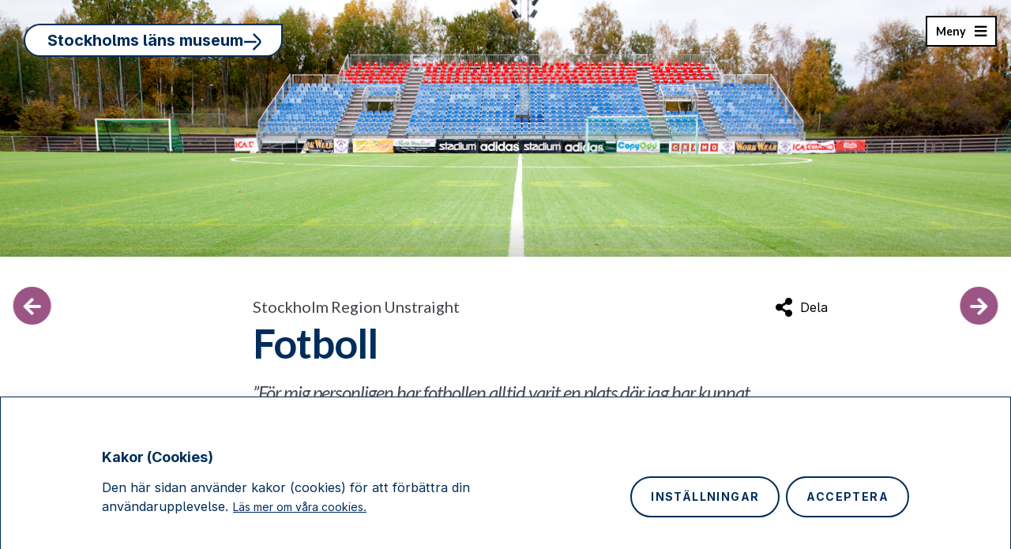

--- FILE ---
content_type: text/html; charset=UTF-8
request_url: https://stockholmslansmuseum.se/utstallning/stockholm-region-unstraight/fotboll/?uno-callback=
body_size: 73586
content:
<!doctype html>
<html lang="sv-SE" data-menu-open="false">
<head>
	<meta charset="UTF-8">
	<meta name="viewport" content="width=device-width, initial-scale=1">
	<link rel="profile" href="https://gmpg.org/xfn/11">
	<meta name="google-site-verification" content="LVphNqL4lwAx1GR93_CpYJnrPQiD-Eo1B-Tv7cMqyiI" />
	<meta name='robots' content='index, follow, max-image-preview:large, max-snippet:-1, max-video-preview:-1' />
	<style>img:is([sizes="auto" i], [sizes^="auto," i]) { contain-intrinsic-size: 3000px 1500px }</style>
	
	<!-- This site is optimized with the Yoast SEO Premium plugin v20.8 (Yoast SEO v20.13) - https://yoast.com/wordpress/plugins/seo/ -->
	<title>Fotboll - Stockholms läns museum</title>
	<link rel="canonical" href="https://stockholmslansmuseum.se/utstallning/stockholm-region-unstraight/fotboll/?uno-callback=https://stockholmslansmuseum.se/utstallning/stockholm-region-unstraight/fotboll/" />
	<meta property="og:locale" content="sv_SE" />
	<meta property="og:type" content="article" />
	<meta property="og:title" content="Fotboll - Stockholms läns museum" />
	<meta property="og:description" content="”För mig personligen har fotbollen alltid varit en plats där jag har kunnat uttrycka mig utanför snäva ramar för vad en tjej ska vara, hur en tjej ska se ut, hur en tjej ska sporta. En plats där min lesbiska identitet aldrig har varit ett problem, aldrig ifrågasatts” säger Saga Nurmi, journalist och fotbollssupporter. Tyresövallen, [&hellip;]" />
	<meta property="og:url" content="https://stockholmslansmuseum.se/utstallning/stockholm-region-unstraight/fotboll/" />
	<meta property="og:site_name" content="Stockholms läns museum" />
	<meta property="article:publisher" content="https://www.facebook.com/stockholmslansmuseum" />
	<meta property="og:image" content="https://stockholmslansmuseum.se/app/uploads/2022/07/ny_ldng20160056r-2.jpg" />
	<meta property="og:image:width" content="1900" />
	<meta property="og:image:height" content="519" />
	<meta property="og:image:type" content="image/jpeg" />
	<meta name="twitter:card" content="summary_large_image" />
	<meta name="twitter:label1" content="Beräknad lästid" />
	<meta name="twitter:data1" content="2 minuter" />
	<script type="application/ld+json" class="yoast-schema-graph">{"@context":"https://schema.org","@graph":[{"@type":"WebPage","@id":"https://stockholmslansmuseum.se/utstallning/stockholm-region-unstraight/fotboll/","url":"https://stockholmslansmuseum.se/utstallning/stockholm-region-unstraight/fotboll/","name":"Fotboll - Stockholms läns museum","isPartOf":{"@id":"https://stockholmslansmuseum.se/#website"},"primaryImageOfPage":{"@id":"https://stockholmslansmuseum.se/utstallning/stockholm-region-unstraight/fotboll/#primaryimage"},"image":{"@id":"https://stockholmslansmuseum.se/utstallning/stockholm-region-unstraight/fotboll/#primaryimage"},"thumbnailUrl":"https://stockholmslansmuseum.se/app/uploads/2022/07/ny_ldng20160056r-2.jpg","datePublished":"2022-06-27T07:50:19+00:00","dateModified":"2022-06-27T07:50:19+00:00","breadcrumb":{"@id":"https://stockholmslansmuseum.se/utstallning/stockholm-region-unstraight/fotboll/#breadcrumb"},"inLanguage":"sv-SE","potentialAction":[{"@type":"ReadAction","target":["https://stockholmslansmuseum.se/utstallning/stockholm-region-unstraight/fotboll/"]}]},{"@type":"ImageObject","inLanguage":"sv-SE","@id":"https://stockholmslansmuseum.se/utstallning/stockholm-region-unstraight/fotboll/#primaryimage","url":"https://stockholmslansmuseum.se/app/uploads/2022/07/ny_ldng20160056r-2.jpg","contentUrl":"https://stockholmslansmuseum.se/app/uploads/2022/07/ny_ldng20160056r-2.jpg","width":1900,"height":519,"caption":"fobollsplan och fotbollsläktere"},{"@type":"BreadcrumbList","@id":"https://stockholmslansmuseum.se/utstallning/stockholm-region-unstraight/fotboll/#breadcrumb","itemListElement":[{"@type":"ListItem","position":1,"name":"Start","item":"https://stockholmslansmuseum.se/"},{"@type":"ListItem","position":2,"name":"Stockholm Region Unstraight","item":"https://stockholmslansmuseum.se/utstallning/stockholm-region-unstraight/"},{"@type":"ListItem","position":3,"name":"Fotboll"}]},{"@type":"WebSite","@id":"https://stockholmslansmuseum.se/#website","url":"https://stockholmslansmuseum.se/","name":"Stockholms läns museum","description":"Historia, samtid och framtid i Stockholms län.","publisher":{"@id":"https://stockholmslansmuseum.se/#organization"},"potentialAction":[{"@type":"SearchAction","target":{"@type":"EntryPoint","urlTemplate":"https://stockholmslansmuseum.se/?s={search_term_string}"},"query-input":"required name=search_term_string"}],"inLanguage":"sv-SE"},{"@type":"Organization","@id":"https://stockholmslansmuseum.se/#organization","name":"Stockholms läns museum","url":"https://stockholmslansmuseum.se/","logo":{"@type":"ImageObject","inLanguage":"sv-SE","@id":"https://stockholmslansmuseum.se/#/schema/logo/image/","url":"https://stockholmslansmuseum.se/app/uploads/2021/06/slm-logo.png","contentUrl":"https://stockholmslansmuseum.se/app/uploads/2021/06/slm-logo.png","width":896,"height":491,"caption":"Stockholms läns museum"},"image":{"@id":"https://stockholmslansmuseum.se/#/schema/logo/image/"},"sameAs":["https://www.facebook.com/stockholmslansmuseum"]}]}</script>
	<!-- / Yoast SEO Premium plugin. -->


<link rel='dns-prefetch' href='//stockholmslansmuseum.se' />
<link rel='dns-prefetch' href='//unpkg.com' />
<link rel='dns-prefetch' href='//fonts.googleapis.com' />
<link rel='dns-prefetch' href='//cdnjs.cloudflare.com' />
<link rel="alternate" type="application/rss+xml" title="Stockholms läns museum &raquo; Webbflöde" href="https://stockholmslansmuseum.se/feed/" />
<link rel="alternate" type="application/rss+xml" title="Stockholms läns museum &raquo; Kommentarsflöde" href="https://stockholmslansmuseum.se/comments/feed/" />
<script>
window._wpemojiSettings = {"baseUrl":"https:\/\/s.w.org\/images\/core\/emoji\/15.1.0\/72x72\/","ext":".png","svgUrl":"https:\/\/s.w.org\/images\/core\/emoji\/15.1.0\/svg\/","svgExt":".svg","source":{"concatemoji":"https:\/\/stockholmslansmuseum.se\/wp\/wp-includes\/js\/wp-emoji-release.min.js?ver=6.8.1"}};
/*! This file is auto-generated */
!function(i,n){var o,s,e;function c(e){try{var t={supportTests:e,timestamp:(new Date).valueOf()};sessionStorage.setItem(o,JSON.stringify(t))}catch(e){}}function p(e,t,n){e.clearRect(0,0,e.canvas.width,e.canvas.height),e.fillText(t,0,0);var t=new Uint32Array(e.getImageData(0,0,e.canvas.width,e.canvas.height).data),r=(e.clearRect(0,0,e.canvas.width,e.canvas.height),e.fillText(n,0,0),new Uint32Array(e.getImageData(0,0,e.canvas.width,e.canvas.height).data));return t.every(function(e,t){return e===r[t]})}function u(e,t,n){switch(t){case"flag":return n(e,"\ud83c\udff3\ufe0f\u200d\u26a7\ufe0f","\ud83c\udff3\ufe0f\u200b\u26a7\ufe0f")?!1:!n(e,"\ud83c\uddfa\ud83c\uddf3","\ud83c\uddfa\u200b\ud83c\uddf3")&&!n(e,"\ud83c\udff4\udb40\udc67\udb40\udc62\udb40\udc65\udb40\udc6e\udb40\udc67\udb40\udc7f","\ud83c\udff4\u200b\udb40\udc67\u200b\udb40\udc62\u200b\udb40\udc65\u200b\udb40\udc6e\u200b\udb40\udc67\u200b\udb40\udc7f");case"emoji":return!n(e,"\ud83d\udc26\u200d\ud83d\udd25","\ud83d\udc26\u200b\ud83d\udd25")}return!1}function f(e,t,n){var r="undefined"!=typeof WorkerGlobalScope&&self instanceof WorkerGlobalScope?new OffscreenCanvas(300,150):i.createElement("canvas"),a=r.getContext("2d",{willReadFrequently:!0}),o=(a.textBaseline="top",a.font="600 32px Arial",{});return e.forEach(function(e){o[e]=t(a,e,n)}),o}function t(e){var t=i.createElement("script");t.src=e,t.defer=!0,i.head.appendChild(t)}"undefined"!=typeof Promise&&(o="wpEmojiSettingsSupports",s=["flag","emoji"],n.supports={everything:!0,everythingExceptFlag:!0},e=new Promise(function(e){i.addEventListener("DOMContentLoaded",e,{once:!0})}),new Promise(function(t){var n=function(){try{var e=JSON.parse(sessionStorage.getItem(o));if("object"==typeof e&&"number"==typeof e.timestamp&&(new Date).valueOf()<e.timestamp+604800&&"object"==typeof e.supportTests)return e.supportTests}catch(e){}return null}();if(!n){if("undefined"!=typeof Worker&&"undefined"!=typeof OffscreenCanvas&&"undefined"!=typeof URL&&URL.createObjectURL&&"undefined"!=typeof Blob)try{var e="postMessage("+f.toString()+"("+[JSON.stringify(s),u.toString(),p.toString()].join(",")+"));",r=new Blob([e],{type:"text/javascript"}),a=new Worker(URL.createObjectURL(r),{name:"wpTestEmojiSupports"});return void(a.onmessage=function(e){c(n=e.data),a.terminate(),t(n)})}catch(e){}c(n=f(s,u,p))}t(n)}).then(function(e){for(var t in e)n.supports[t]=e[t],n.supports.everything=n.supports.everything&&n.supports[t],"flag"!==t&&(n.supports.everythingExceptFlag=n.supports.everythingExceptFlag&&n.supports[t]);n.supports.everythingExceptFlag=n.supports.everythingExceptFlag&&!n.supports.flag,n.DOMReady=!1,n.readyCallback=function(){n.DOMReady=!0}}).then(function(){return e}).then(function(){var e;n.supports.everything||(n.readyCallback(),(e=n.source||{}).concatemoji?t(e.concatemoji):e.wpemoji&&e.twemoji&&(t(e.twemoji),t(e.wpemoji)))}))}((window,document),window._wpemojiSettings);
</script>
<style id='wp-emoji-styles-inline-css'>

	img.wp-smiley, img.emoji {
		display: inline !important;
		border: none !important;
		box-shadow: none !important;
		height: 1em !important;
		width: 1em !important;
		margin: 0 0.07em !important;
		vertical-align: -0.1em !important;
		background: none !important;
		padding: 0 !important;
	}
</style>
<link rel='stylesheet' id='wp-block-library-css' href='https://stockholmslansmuseum.se/wp/wp-includes/css/dist/block-library/style.min.css?ver=6.8.1' media='all' />
<style id='classic-theme-styles-inline-css'>
/*! This file is auto-generated */
.wp-block-button__link{color:#fff;background-color:#32373c;border-radius:9999px;box-shadow:none;text-decoration:none;padding:calc(.667em + 2px) calc(1.333em + 2px);font-size:1.125em}.wp-block-file__button{background:#32373c;color:#fff;text-decoration:none}
</style>
<style id='global-styles-inline-css'>
:root{--wp--preset--aspect-ratio--square: 1;--wp--preset--aspect-ratio--4-3: 4/3;--wp--preset--aspect-ratio--3-4: 3/4;--wp--preset--aspect-ratio--3-2: 3/2;--wp--preset--aspect-ratio--2-3: 2/3;--wp--preset--aspect-ratio--16-9: 16/9;--wp--preset--aspect-ratio--9-16: 9/16;--wp--preset--color--black: #000;--wp--preset--color--cyan-bluish-gray: #abb8c3;--wp--preset--color--white: #fff;--wp--preset--color--pale-pink: #f78da7;--wp--preset--color--vivid-red: #cf2e2e;--wp--preset--color--luminous-vivid-orange: #ff6900;--wp--preset--color--luminous-vivid-amber: #fcb900;--wp--preset--color--light-green-cyan: #7bdcb5;--wp--preset--color--vivid-green-cyan: #00d084;--wp--preset--color--pale-cyan-blue: #8ed1fc;--wp--preset--color--vivid-cyan-blue: #0693e3;--wp--preset--color--vivid-purple: #9b51e0;--wp--preset--color--blue: #41C0F0;--wp--preset--color--purple: #D789C0;--wp--preset--color--pink: #FF8FBE;--wp--preset--color--green: #58B146;--wp--preset--color--yellow: #FECA33;--wp--preset--color--red: #E94F2D;--wp--preset--color--orange: #FF8717;--wp--preset--color--off-white: #FFF7EB;--wp--preset--gradient--vivid-cyan-blue-to-vivid-purple: linear-gradient(135deg,rgba(6,147,227,1) 0%,rgb(155,81,224) 100%);--wp--preset--gradient--light-green-cyan-to-vivid-green-cyan: linear-gradient(135deg,rgb(122,220,180) 0%,rgb(0,208,130) 100%);--wp--preset--gradient--luminous-vivid-amber-to-luminous-vivid-orange: linear-gradient(135deg,rgba(252,185,0,1) 0%,rgba(255,105,0,1) 100%);--wp--preset--gradient--luminous-vivid-orange-to-vivid-red: linear-gradient(135deg,rgba(255,105,0,1) 0%,rgb(207,46,46) 100%);--wp--preset--gradient--very-light-gray-to-cyan-bluish-gray: linear-gradient(135deg,rgb(238,238,238) 0%,rgb(169,184,195) 100%);--wp--preset--gradient--cool-to-warm-spectrum: linear-gradient(135deg,rgb(74,234,220) 0%,rgb(151,120,209) 20%,rgb(207,42,186) 40%,rgb(238,44,130) 60%,rgb(251,105,98) 80%,rgb(254,248,76) 100%);--wp--preset--gradient--blush-light-purple: linear-gradient(135deg,rgb(255,206,236) 0%,rgb(152,150,240) 100%);--wp--preset--gradient--blush-bordeaux: linear-gradient(135deg,rgb(254,205,165) 0%,rgb(254,45,45) 50%,rgb(107,0,62) 100%);--wp--preset--gradient--luminous-dusk: linear-gradient(135deg,rgb(255,203,112) 0%,rgb(199,81,192) 50%,rgb(65,88,208) 100%);--wp--preset--gradient--pale-ocean: linear-gradient(135deg,rgb(255,245,203) 0%,rgb(182,227,212) 50%,rgb(51,167,181) 100%);--wp--preset--gradient--electric-grass: linear-gradient(135deg,rgb(202,248,128) 0%,rgb(113,206,126) 100%);--wp--preset--gradient--midnight: linear-gradient(135deg,rgb(2,3,129) 0%,rgb(40,116,252) 100%);--wp--preset--font-size--small: 13px;--wp--preset--font-size--medium: 20px;--wp--preset--font-size--large: 36px;--wp--preset--font-size--x-large: 42px;--wp--preset--spacing--20: 0.44rem;--wp--preset--spacing--30: 0.67rem;--wp--preset--spacing--40: 1rem;--wp--preset--spacing--50: 1.5rem;--wp--preset--spacing--60: 2.25rem;--wp--preset--spacing--70: 3.38rem;--wp--preset--spacing--80: 5.06rem;--wp--preset--shadow--natural: 6px 6px 9px rgba(0, 0, 0, 0.2);--wp--preset--shadow--deep: 12px 12px 50px rgba(0, 0, 0, 0.4);--wp--preset--shadow--sharp: 6px 6px 0px rgba(0, 0, 0, 0.2);--wp--preset--shadow--outlined: 6px 6px 0px -3px rgba(255, 255, 255, 1), 6px 6px rgba(0, 0, 0, 1);--wp--preset--shadow--crisp: 6px 6px 0px rgba(0, 0, 0, 1);}:where(.is-layout-flex){gap: 0.5em;}:where(.is-layout-grid){gap: 0.5em;}body .is-layout-flex{display: flex;}.is-layout-flex{flex-wrap: wrap;align-items: center;}.is-layout-flex > :is(*, div){margin: 0;}body .is-layout-grid{display: grid;}.is-layout-grid > :is(*, div){margin: 0;}:where(.wp-block-columns.is-layout-flex){gap: 2em;}:where(.wp-block-columns.is-layout-grid){gap: 2em;}:where(.wp-block-post-template.is-layout-flex){gap: 1.25em;}:where(.wp-block-post-template.is-layout-grid){gap: 1.25em;}.has-black-color{color: var(--wp--preset--color--black) !important;}.has-cyan-bluish-gray-color{color: var(--wp--preset--color--cyan-bluish-gray) !important;}.has-white-color{color: var(--wp--preset--color--white) !important;}.has-pale-pink-color{color: var(--wp--preset--color--pale-pink) !important;}.has-vivid-red-color{color: var(--wp--preset--color--vivid-red) !important;}.has-luminous-vivid-orange-color{color: var(--wp--preset--color--luminous-vivid-orange) !important;}.has-luminous-vivid-amber-color{color: var(--wp--preset--color--luminous-vivid-amber) !important;}.has-light-green-cyan-color{color: var(--wp--preset--color--light-green-cyan) !important;}.has-vivid-green-cyan-color{color: var(--wp--preset--color--vivid-green-cyan) !important;}.has-pale-cyan-blue-color{color: var(--wp--preset--color--pale-cyan-blue) !important;}.has-vivid-cyan-blue-color{color: var(--wp--preset--color--vivid-cyan-blue) !important;}.has-vivid-purple-color{color: var(--wp--preset--color--vivid-purple) !important;}.has-black-background-color{background-color: var(--wp--preset--color--black) !important;}.has-cyan-bluish-gray-background-color{background-color: var(--wp--preset--color--cyan-bluish-gray) !important;}.has-white-background-color{background-color: var(--wp--preset--color--white) !important;}.has-pale-pink-background-color{background-color: var(--wp--preset--color--pale-pink) !important;}.has-vivid-red-background-color{background-color: var(--wp--preset--color--vivid-red) !important;}.has-luminous-vivid-orange-background-color{background-color: var(--wp--preset--color--luminous-vivid-orange) !important;}.has-luminous-vivid-amber-background-color{background-color: var(--wp--preset--color--luminous-vivid-amber) !important;}.has-light-green-cyan-background-color{background-color: var(--wp--preset--color--light-green-cyan) !important;}.has-vivid-green-cyan-background-color{background-color: var(--wp--preset--color--vivid-green-cyan) !important;}.has-pale-cyan-blue-background-color{background-color: var(--wp--preset--color--pale-cyan-blue) !important;}.has-vivid-cyan-blue-background-color{background-color: var(--wp--preset--color--vivid-cyan-blue) !important;}.has-vivid-purple-background-color{background-color: var(--wp--preset--color--vivid-purple) !important;}.has-black-border-color{border-color: var(--wp--preset--color--black) !important;}.has-cyan-bluish-gray-border-color{border-color: var(--wp--preset--color--cyan-bluish-gray) !important;}.has-white-border-color{border-color: var(--wp--preset--color--white) !important;}.has-pale-pink-border-color{border-color: var(--wp--preset--color--pale-pink) !important;}.has-vivid-red-border-color{border-color: var(--wp--preset--color--vivid-red) !important;}.has-luminous-vivid-orange-border-color{border-color: var(--wp--preset--color--luminous-vivid-orange) !important;}.has-luminous-vivid-amber-border-color{border-color: var(--wp--preset--color--luminous-vivid-amber) !important;}.has-light-green-cyan-border-color{border-color: var(--wp--preset--color--light-green-cyan) !important;}.has-vivid-green-cyan-border-color{border-color: var(--wp--preset--color--vivid-green-cyan) !important;}.has-pale-cyan-blue-border-color{border-color: var(--wp--preset--color--pale-cyan-blue) !important;}.has-vivid-cyan-blue-border-color{border-color: var(--wp--preset--color--vivid-cyan-blue) !important;}.has-vivid-purple-border-color{border-color: var(--wp--preset--color--vivid-purple) !important;}.has-vivid-cyan-blue-to-vivid-purple-gradient-background{background: var(--wp--preset--gradient--vivid-cyan-blue-to-vivid-purple) !important;}.has-light-green-cyan-to-vivid-green-cyan-gradient-background{background: var(--wp--preset--gradient--light-green-cyan-to-vivid-green-cyan) !important;}.has-luminous-vivid-amber-to-luminous-vivid-orange-gradient-background{background: var(--wp--preset--gradient--luminous-vivid-amber-to-luminous-vivid-orange) !important;}.has-luminous-vivid-orange-to-vivid-red-gradient-background{background: var(--wp--preset--gradient--luminous-vivid-orange-to-vivid-red) !important;}.has-very-light-gray-to-cyan-bluish-gray-gradient-background{background: var(--wp--preset--gradient--very-light-gray-to-cyan-bluish-gray) !important;}.has-cool-to-warm-spectrum-gradient-background{background: var(--wp--preset--gradient--cool-to-warm-spectrum) !important;}.has-blush-light-purple-gradient-background{background: var(--wp--preset--gradient--blush-light-purple) !important;}.has-blush-bordeaux-gradient-background{background: var(--wp--preset--gradient--blush-bordeaux) !important;}.has-luminous-dusk-gradient-background{background: var(--wp--preset--gradient--luminous-dusk) !important;}.has-pale-ocean-gradient-background{background: var(--wp--preset--gradient--pale-ocean) !important;}.has-electric-grass-gradient-background{background: var(--wp--preset--gradient--electric-grass) !important;}.has-midnight-gradient-background{background: var(--wp--preset--gradient--midnight) !important;}.has-small-font-size{font-size: var(--wp--preset--font-size--small) !important;}.has-medium-font-size{font-size: var(--wp--preset--font-size--medium) !important;}.has-large-font-size{font-size: var(--wp--preset--font-size--large) !important;}.has-x-large-font-size{font-size: var(--wp--preset--font-size--x-large) !important;}
:where(.wp-block-post-template.is-layout-flex){gap: 1.25em;}:where(.wp-block-post-template.is-layout-grid){gap: 1.25em;}
:where(.wp-block-columns.is-layout-flex){gap: 2em;}:where(.wp-block-columns.is-layout-grid){gap: 2em;}
:root :where(.wp-block-pullquote){font-size: 1.5em;line-height: 1.6;}
</style>
<link rel='stylesheet' id='simply-gallery-block-frontend-css' href='https://stockholmslansmuseum.se/app/plugins/simply-gallery-block-premium/blocks/pgc_sgb.min.style.css?ver=3.2.4.5' media='all' />
<link rel='stylesheet' id='wp-smart-crop-renderer-css' href='https://stockholmslansmuseum.se/app/plugins/wp-smartcrop/css/image-renderer.css?ver=2.0.10' media='all' />
<link rel='stylesheet' id='buttons-css' href='https://stockholmslansmuseum.se/wp/wp-includes/css/buttons.min.css?ver=6.8.1' media='all' />
<link rel='stylesheet' id='dashicons-css' href='https://stockholmslansmuseum.se/wp/wp-includes/css/dashicons.min.css?ver=6.8.1' media='all' />
<link rel='stylesheet' id='mediaelement-css' href='https://stockholmslansmuseum.se/wp/wp-includes/js/mediaelement/mediaelementplayer-legacy.min.css?ver=4.2.17' media='all' />
<link rel='stylesheet' id='wp-mediaelement-css' href='https://stockholmslansmuseum.se/wp/wp-includes/js/mediaelement/wp-mediaelement.min.css?ver=6.8.1' media='all' />
<link rel='stylesheet' id='media-views-css' href='https://stockholmslansmuseum.se/wp/wp-includes/css/media-views.min.css?ver=6.8.1' media='all' />
<link rel='stylesheet' id='imgareaselect-css' href='https://stockholmslansmuseum.se/wp/wp-includes/js/imgareaselect/imgareaselect.css?ver=0.9.8' media='all' />
<link rel='stylesheet' id='wp-smartcrop-media-library-css' href='https://stockholmslansmuseum.se/app/plugins/wp-smartcrop/css/media-library.css?ver=2.0.10' media='all' />
<link rel='stylesheet' id='hiq-exhibitions-google-fonts-css' href='https://fonts.googleapis.com/css2?family=Lato%3Aital%2Cwght%400%2C300%3B0%2C400%3B0%2C700%3B1%2C300%3B1%2C400%3B1%2C700&#038;display=swap&#038;ver=6.8.1' media='all' />
<link rel='stylesheet' id='hiq-exhibitions-styles-css' href='https://stockholmslansmuseum.se/app/plugins/hiq-exhibitions/dist/css/main.css?ver=1764074880' media='all' />
<link rel='stylesheet' id='hiq-exhibitions-fontawesome-css' href='https://cdnjs.cloudflare.com/ajax/libs/font-awesome/5.15.3/css/all.min.css?ver=6.8.1' media='all' />
<link rel='stylesheet' id='slm-vite-main-css-css' href='https://stockholmslansmuseum.se/app/themes/sthlm-lans-museum/dist/assets/css/style.min.css?ver=1764937945' media='all' />
<link rel='stylesheet' id='qcld-wp-chatbot-common-style-css' href='https://stockholmslansmuseum.se/app/plugins/wpbot-pro-professional/css/common-style.css?ver=12.9.7' media='screen' />
<style id='qcld-wp-chatbot-common-style-inline-css'>
#wp-chatbot-board-container > .wp-chatbot-header{
                    background-color: #ffe1c6;
                }
            #wp-chatbot-messages-container > li.wp-chatbot-msg > .wp-chatbot-paragraph,
                #wp-chatbot-messages-container > li.wp-chatbot-msg > span{
                    font-family: 'Karla';
                    font-weight: 400;
                    font-style: normal;
                }
                 
                #wp-chatbot-messages-container > li.wp-chat-user-msg > .wp-chatbot-paragraph{
                    font-family: 'Karla';
                    font-weight: 400;
                    font-style: normal;
                }
                
            #wp-chatbot-messages-container > li.wp-chatbot-msg > .wp-chatbot-paragraph,
                #wp-chatbot-messages-container > li.wp-chatbot-msg > span{
                    font-size: 16px;
                }
                
                #wp-chatbot-chat-container, .wp-chatbot-product-description, .wp-chatbot-product-description p,.wp-chatbot-product-quantity label, .wp-chatbot-product-variable label {
                    color: #000000 !important;
                }
                #wp-chatbot-chat-container a {
                    color: #000000 !important;
                }
                #wp-chatbot-chat-container a:hover {
                    color: #58b146 !important;
                }
                
                ul.wp-chatbot-messages-container > li.wp-chatbot-msg .wp-chatbot-paragraph,
                .wp-chatbot-agent-profile .wp-chatbot-bubble {
                    color: #0a0a0a !important;
                    background-color: #FFE1C6 !important;
                    word-break: break-word;
                }
                span.qcld-chatbot-product-category,div.qcld_new_start_button,div.qcld_new_start_button span,div.qcld_new_start_button .qcld-chatbot-site-search, div.qcld_new_start_button .qcld-chatbot-custom-intent, span.qcld-chatbot-support-items, span.qcld-chatbot-wildcard, span.qcld-chatbot-suggest-email, span.qcld-chatbot-reset-btn, #woo-chatbot-loadmore, .wp-chatbot-shortcode-template-container span.qcld-chatbot-product-category, .wp-chatbot-shortcode-template-container span.qcld-chatbot-support-items, .wp-chatbot-shortcode-template-container span.qcld-chatbot-wildcard, .wp-chatbot-shortcode-template-container span.wp-chatbot-card-button, .wp-chatbot-shortcode-template-container span.qcld-chatbot-suggest-email, span.qcld-chatbot-suggest-phone, .wp-chatbot-shortcode-template-container span.qcld-chatbot-reset-btn, .wp-chatbot-shortcode-template-container #wp-chatbot-loadmore, .wp-chatbot-ball-cart-items, .wpbd_subscription, .qcld-chatbot-site-search, .qcld_subscribe_confirm, .qcld-chat-common, .qcld-chatbot-custom-intent {
                    color: #0a0a0a !important;
                    background-color: #FECA33 !important;
                    background-image: none !important;
                }

                span.qcld-chatbot-product-category:hover, span.qcld-chatbot-support-items:hover, span.qcld-chatbot-wildcard:hover, span.qcld-chatbot-suggest-email:hover, span.qcld-chatbot-reset-btn:hover, #woo-chatbot-loadmore:hover, .wp-chatbot-shortcode-template-container:hover span.qcld-chatbot-product-category:hover, .wp-chatbot-shortcode-template-container:hover span.qcld-chatbot-support-items:hover, .wp-chatbot-shortcode-template-container:hover span.qcld-chatbot-wildcard:hover, .wp-chatbot-shortcode-template-container:hover span.wp-chatbot-card-button:hover, .wp-chatbot-shortcode-template-container:hover span.qcld-chatbot-suggest-email:hover, span.qcld-chatbot-suggest-phone:hover, .wp-chatbot-shortcode-template-container:hover span.qcld-chatbot-reset-btn:hover, .wp-chatbot-shortcode-template-container:hover #wp-chatbot-loadmore:hover, .wp-chatbot-ball-cart-items:hover, .wpbd_subscription:hover, .qcld-chatbot-site-search:hover, .qcld_subscribe_confirm:hover, .qcld-chat-common:hover, .qcld-chatbot-custom-intent:hover {
                    color: #0a0a0a !important;
                    background-color: #ffffff !important;
                background-image: none !important;
                }

                li.wp-chat-user-msg .wp-chatbot-paragraph {
                    color: #000000 !important;
                    background-color: #82c574 !important;
                }
                ul.wp-chatbot-messages-container > li.wp-chatbot-msg > .wp-chatbot-paragraph:before,
                .wp-chatbot-bubble:before {
                    border-right: 10px solid #FFE1C6 !important;

                }
                ul.wp-chatbot-messages-container > li.wp-chat-user-msg > .wp-chatbot-paragraph:before {
                    border-left: 10px solid #82c574 !important;
                }
            .wp-chatbot-ball{
                background: #fff7eb !important;
            }
            .wp-chatbot-ball:hover, .wp-chatbot-ball:focus{
                background: #fff7eb !important;
            }
            .qc_wpbot_floating_main{
                background-color: #fff7eb !important;
            }
            .qc_wpbot_floating_main:hover, .qc_wpbot_floating_main:focus{
                background-color: #fff7eb !important;
            }
             #wp-chatbot-ball-container,#wp-chatbot-board-container,.wp-chatbot-start-screen,.slimScrollDiv,.wp-chatbot-start-container, {
                max-height: 800px !important;
            }
            .wp-chatbot-content {
                max-height: 750px !important;
            }
</style>
<link rel='stylesheet' id='qcld-wp-chatbot-datetime-style-css' href='https://stockholmslansmuseum.se/app/plugins/wpbot-pro-professional/css/jquery.datetimepicker.min.css?ver=12.9.7' media='screen' />
<link rel='stylesheet' id='qcld-chatbot-user-google-fonts-css' href='https://fonts.googleapis.com/css2?family=Karla&#038;ver=6.8.1' media='all' />
<link rel='stylesheet' id='qcld-chatbot-bot-google-fonts-css' href='https://fonts.googleapis.com/css2?family=Karla&#038;ver=6.8.1' media='all' />
<link rel='stylesheet' id='qcld-wp-chatbot-magnifict-qcpopup-css-css' href='https://stockholmslansmuseum.se/app/plugins/wpbot-pro-professional/css/magnific-popup.css?ver=12.9.7' media='screen' />
<link rel='stylesheet' id='qlcd-wp-chatbot-font-awe-css' href='https://stockholmslansmuseum.se/app/plugins/wpbot-pro-professional/css/font-awesome.min.css?ver=12.9.7' media='screen' />
<link rel='stylesheet' id='qlcd-wp-chatbot-ani-mate-css' href='https://stockholmslansmuseum.se/app/plugins/wpbot-pro-professional/css/animate.css?ver=12.9.7' media='screen' />
<script id="cookie-law-info-js-extra">
var _ckyConfig = {"_ipData":[],"_assetsURL":"https:\/\/stockholmslansmuseum.se\/app\/plugins\/cookie-law-info\/lite\/frontend\/images\/","_publicURL":"https:\/\/stockholmslansmuseum.se\/wp","_expiry":"365","_categories":[{"name":"N\u00f6dv\u00e4ndiga kakor","slug":"necessary","isNecessary":true,"ccpaDoNotSell":true,"cookies":[{"cookieID":"cookieyes-consent","domain":"stockholmslansmuseum.se","provider":""}],"active":true,"defaultConsent":{"gdpr":true,"ccpa":true}},{"name":"Funktionskakor","slug":"functional","isNecessary":false,"ccpaDoNotSell":true,"cookies":[{"cookieID":"my-route","domain":"stockholmslansmuseum.se","provider":""},{"cookieID":"google-maps","domain":"google.com","provider":""}],"active":true,"defaultConsent":{"gdpr":false,"ccpa":false}},{"name":"Analyskakor","slug":"analytics","isNecessary":false,"ccpaDoNotSell":true,"cookies":[{"cookieID":"matomo","domain":"stockholmslansmusem.se","provider":""}],"active":true,"defaultConsent":{"gdpr":false,"ccpa":false}},{"name":"Prestandakakor","slug":"performance","isNecessary":false,"ccpaDoNotSell":true,"cookies":[],"active":true,"defaultConsent":{"gdpr":false,"ccpa":false}},{"name":"Annonskakor","slug":"advertisement","isNecessary":false,"ccpaDoNotSell":true,"cookies":[],"active":true,"defaultConsent":{"gdpr":false,"ccpa":false}}],"_activeLaw":"gdpr","_rootDomain":"","_block":"1","_showBanner":"1","_bannerConfig":{"settings":{"type":"banner","preferenceCenterType":"popup","position":"bottom","applicableLaw":"gdpr"},"behaviours":{"reloadBannerOnAccept":false,"loadAnalyticsByDefault":false,"animations":{"onLoad":"animate","onHide":"sticky"}},"config":{"revisitConsent":{"status":false,"tag":"revisit-consent","position":"bottom-left","meta":{"url":"#"},"styles":{"background-color":"#002d5a"},"elements":{"title":{"type":"text","tag":"revisit-consent-title","status":true,"styles":{"color":"#0056a7"}}}},"preferenceCenter":{"toggle":{"status":true,"tag":"detail-category-toggle","type":"toggle","states":{"active":{"styles":{"background-color":"#1863DC"}},"inactive":{"styles":{"background-color":"#D0D5D2"}}}}},"categoryPreview":{"status":false,"toggle":{"status":true,"tag":"detail-category-preview-toggle","type":"toggle","states":{"active":{"styles":{"background-color":"#1863DC"}},"inactive":{"styles":{"background-color":"#D0D5D2"}}}}},"videoPlaceholder":{"status":true,"styles":{"background-color":"#FFFFFF","border-color":"#002d5a","color":"#002d5a"}},"readMore":{"status":true,"tag":"readmore-button","type":"link","meta":{"noFollow":true,"newTab":true},"styles":{"color":"#002d5a","background-color":"transparent","border-color":"transparent"}},"auditTable":{"status":true},"optOption":{"status":true,"toggle":{"status":true,"tag":"optout-option-toggle","type":"toggle","states":{"active":{"styles":{"background-color":"#1863dc"}},"inactive":{"styles":{"background-color":"#FFFFFF"}}}}}}},"_version":"3.3.0","_logConsent":"1","_tags":[{"tag":"accept-button","styles":{"color":"#002d5a","background-color":"#FFFFFF","border-color":"#002d5a"}},{"tag":"reject-button","styles":{"color":"#002d5a","background-color":"transparent","border-color":"#002d5a"}},{"tag":"settings-button","styles":{"color":"#002d5a","background-color":"transparent","border-color":"#002d5a"}},{"tag":"readmore-button","styles":{"color":"#002d5a","background-color":"transparent","border-color":"transparent"}},{"tag":"donotsell-button","styles":{"color":"#1863DC","background-color":"transparent","border-color":"transparent"}},{"tag":"accept-button","styles":{"color":"#002d5a","background-color":"#FFFFFF","border-color":"#002d5a"}},{"tag":"revisit-consent","styles":{"background-color":"#002d5a"}}],"_shortCodes":[{"key":"cky_readmore","content":"<a href=\"https:\/\/stockholmslansmuseum.se\/cookies\/\" class=\"cky-policy\" aria-label=\"L\u00e4s mer om v\u00e5ra cookies.\" target=\"_blank\" rel=\"noopener\" data-cky-tag=\"readmore-button\">L\u00e4s mer om v\u00e5ra cookies.<\/a>","tag":"readmore-button","status":true,"attributes":{"rel":"nofollow","target":"_blank"}},{"key":"cky_show_desc","content":"<button class=\"cky-show-desc-btn\" data-cky-tag=\"show-desc-button\" aria-label=\"Visa mer\">Visa mer<\/button>","tag":"show-desc-button","status":true,"attributes":[]},{"key":"cky_hide_desc","content":"<button class=\"cky-show-desc-btn\" data-cky-tag=\"hide-desc-button\" aria-label=\"Visa mindre\">Visa mindre<\/button>","tag":"hide-desc-button","status":true,"attributes":[]},{"key":"cky_category_toggle_label","content":"[cky_{{status}}_category_label] [cky_preference_{{category_slug}}_title]","tag":"","status":true,"attributes":[]},{"key":"cky_enable_category_label","content":"Enable","tag":"","status":true,"attributes":[]},{"key":"cky_disable_category_label","content":"Disable","tag":"","status":true,"attributes":[]},{"key":"cky_video_placeholder","content":"<div class=\"video-placeholder-normal\" data-cky-tag=\"video-placeholder\" id=\"[UNIQUEID]\"><p class=\"video-placeholder-text-normal\" data-cky-tag=\"placeholder-title\">V\u00e4nligen acceptera kakor (cookies) f\u00f6r att ta del av detta inneh\u00e5ll.<\/p><\/div>","tag":"","status":true,"attributes":[]},{"key":"cky_enable_optout_label","content":"Enable","tag":"","status":true,"attributes":[]},{"key":"cky_disable_optout_label","content":"Disable","tag":"","status":true,"attributes":[]},{"key":"cky_optout_toggle_label","content":"[cky_{{status}}_optout_label] [cky_optout_option_title]","tag":"","status":true,"attributes":[]},{"key":"cky_optout_option_title","content":"Do Not Sell or Share My Personal Information","tag":"","status":true,"attributes":[]},{"key":"cky_optout_close_label","content":"Close","tag":"","status":true,"attributes":[]},{"key":"cky_preference_close_label","content":"Close","tag":"","status":true,"attributes":[]}],"_rtl":"","_language":"sv","_providersToBlock":[]};
var _ckyStyles = {"css":".cky-overlay{background: #000000; opacity: 0.4; position: fixed; top: 0; left: 0; width: 100%; height: 100%; z-index: 99999999;}.cky-hide{display: none;}.cky-btn-revisit-wrapper{display: flex; align-items: center; justify-content: center; background: #0056a7; width: 45px; height: 45px; border-radius: 50%; position: fixed; z-index: 999999; cursor: pointer;}.cky-revisit-bottom-left{bottom: 15px; left: 15px;}.cky-revisit-bottom-right{bottom: 15px; right: 15px;}.cky-btn-revisit-wrapper .cky-btn-revisit{display: flex; align-items: center; justify-content: center; background: none; border: none; cursor: pointer; position: relative; margin: 0; padding: 0;}.cky-btn-revisit-wrapper .cky-btn-revisit img{max-width: fit-content; margin: 0; height: 30px; width: 30px;}.cky-revisit-bottom-left:hover::before{content: attr(data-tooltip); position: absolute; background: #4e4b66; color: #ffffff; left: calc(100% + 7px); font-size: 12px; line-height: 16px; width: max-content; padding: 4px 8px; border-radius: 4px;}.cky-revisit-bottom-left:hover::after{position: absolute; content: \"\"; border: 5px solid transparent; left: calc(100% + 2px); border-left-width: 0; border-right-color: #4e4b66;}.cky-revisit-bottom-right:hover::before{content: attr(data-tooltip); position: absolute; background: #4e4b66; color: #ffffff; right: calc(100% + 7px); font-size: 12px; line-height: 16px; width: max-content; padding: 4px 8px; border-radius: 4px;}.cky-revisit-bottom-right:hover::after{position: absolute; content: \"\"; border: 5px solid transparent; right: calc(100% + 2px); border-right-width: 0; border-left-color: #4e4b66;}.cky-revisit-hide{display: none;}.cky-consent-container{position: fixed; width: 100%; box-sizing: border-box; z-index: 9999999;}.cky-consent-container .cky-consent-bar{background: #ffffff; border: 1px solid; padding: 16.5px 24px; box-shadow: 0 -1px 10px 0 #acabab4d;}.cky-banner-bottom{bottom: 0; left: 0;}.cky-banner-top{top: 0; left: 0;}.cky-custom-brand-logo-wrapper .cky-custom-brand-logo{width: 100px; height: auto; margin: 0 0 12px 0;}.cky-notice .cky-title{color: #212121; font-weight: 700; font-size: 18px; line-height: 24px; margin: 0 0 12px 0;}.cky-notice-group{display: flex; justify-content: space-between; align-items: center; font-size: 14px; line-height: 24px; font-weight: 400;}.cky-notice-des *,.cky-preference-content-wrapper *,.cky-accordion-header-des *,.cky-gpc-wrapper .cky-gpc-desc *{font-size: 14px;}.cky-notice-des{color: #212121; font-size: 14px; line-height: 24px; font-weight: 400;}.cky-notice-des img{height: 25px; width: 25px;}.cky-consent-bar .cky-notice-des p,.cky-gpc-wrapper .cky-gpc-desc p,.cky-preference-body-wrapper .cky-preference-content-wrapper p,.cky-accordion-header-wrapper .cky-accordion-header-des p,.cky-cookie-des-table li div:last-child p{color: inherit; margin-top: 0; overflow-wrap: break-word;}.cky-notice-des P:last-child,.cky-preference-content-wrapper p:last-child,.cky-cookie-des-table li div:last-child p:last-child,.cky-gpc-wrapper .cky-gpc-desc p:last-child{margin-bottom: 0;}.cky-notice-des a.cky-policy,.cky-notice-des button.cky-policy{font-size: 14px; color: #1863dc; white-space: nowrap; cursor: pointer; background: transparent; border: 1px solid; text-decoration: underline;}.cky-notice-des button.cky-policy{padding: 0;}.cky-notice-des a.cky-policy:focus-visible,.cky-notice-des button.cky-policy:focus-visible,.cky-preference-content-wrapper .cky-show-desc-btn:focus-visible,.cky-accordion-header .cky-accordion-btn:focus-visible,.cky-preference-header .cky-btn-close:focus-visible,.cky-switch input[type=\"checkbox\"]:focus-visible,.cky-footer-wrapper a:focus-visible,.cky-btn:focus-visible{outline: 2px solid #1863dc; outline-offset: 2px;}.cky-btn:focus:not(:focus-visible),.cky-accordion-header .cky-accordion-btn:focus:not(:focus-visible),.cky-preference-content-wrapper .cky-show-desc-btn:focus:not(:focus-visible),.cky-btn-revisit-wrapper .cky-btn-revisit:focus:not(:focus-visible),.cky-preference-header .cky-btn-close:focus:not(:focus-visible),.cky-consent-bar .cky-banner-btn-close:focus:not(:focus-visible){outline: 0;}button.cky-show-desc-btn:not(:hover):not(:active){color: #1863dc; background: transparent;}button.cky-accordion-btn:not(:hover):not(:active),button.cky-banner-btn-close:not(:hover):not(:active),button.cky-btn-close:not(:hover):not(:active),button.cky-btn-revisit:not(:hover):not(:active){background: transparent;}.cky-consent-bar button:hover,.cky-modal.cky-modal-open button:hover,.cky-consent-bar button:focus,.cky-modal.cky-modal-open button:focus{text-decoration: none;}.cky-notice-btn-wrapper{display: flex; justify-content: center; align-items: center; margin-left: 15px;}.cky-notice-btn-wrapper .cky-btn{text-shadow: none; box-shadow: none;}.cky-btn{font-size: 14px; font-family: inherit; line-height: 24px; padding: 8px 27px; font-weight: 500; margin: 0 8px 0 0; border-radius: 2px; white-space: nowrap; cursor: pointer; text-align: center; text-transform: none; min-height: 0;}.cky-btn:hover{opacity: 0.8;}.cky-btn-customize{color: #1863dc; background: transparent; border: 2px solid #1863dc;}.cky-btn-reject{color: #1863dc; background: transparent; border: 2px solid #1863dc;}.cky-btn-accept{background: #1863dc; color: #ffffff; border: 2px solid #1863dc;}.cky-btn:last-child{margin-right: 0;}@media (max-width: 768px){.cky-notice-group{display: block;}.cky-notice-btn-wrapper{margin-left: 0;}.cky-notice-btn-wrapper .cky-btn{flex: auto; max-width: 100%; margin-top: 10px; white-space: unset;}}@media (max-width: 576px){.cky-notice-btn-wrapper{flex-direction: column;}.cky-custom-brand-logo-wrapper, .cky-notice .cky-title, .cky-notice-des, .cky-notice-btn-wrapper{padding: 0 28px;}.cky-consent-container .cky-consent-bar{padding: 16.5px 0;}.cky-notice-des{max-height: 40vh; overflow-y: scroll;}.cky-notice-btn-wrapper .cky-btn{width: 100%; padding: 8px; margin-right: 0;}.cky-notice-btn-wrapper .cky-btn-accept{order: 1;}.cky-notice-btn-wrapper .cky-btn-reject{order: 3;}.cky-notice-btn-wrapper .cky-btn-customize{order: 2;}}@media (max-width: 425px){.cky-custom-brand-logo-wrapper, .cky-notice .cky-title, .cky-notice-des, .cky-notice-btn-wrapper{padding: 0 24px;}.cky-notice-btn-wrapper{flex-direction: column;}.cky-btn{width: 100%; margin: 10px 0 0 0;}.cky-notice-btn-wrapper .cky-btn-customize{order: 2;}.cky-notice-btn-wrapper .cky-btn-reject{order: 3;}.cky-notice-btn-wrapper .cky-btn-accept{order: 1; margin-top: 16px;}}@media (max-width: 352px){.cky-notice .cky-title{font-size: 16px;}.cky-notice-des *{font-size: 12px;}.cky-notice-des, .cky-btn{font-size: 12px;}}.cky-modal.cky-modal-open{display: flex; visibility: visible; -webkit-transform: translate(-50%, -50%); -moz-transform: translate(-50%, -50%); -ms-transform: translate(-50%, -50%); -o-transform: translate(-50%, -50%); transform: translate(-50%, -50%); top: 50%; left: 50%; transition: all 1s ease;}.cky-modal{box-shadow: 0 32px 68px rgba(0, 0, 0, 0.3); margin: 0 auto; position: fixed; max-width: 100%; background: #ffffff; top: 50%; box-sizing: border-box; border-radius: 6px; z-index: 999999999; color: #212121; -webkit-transform: translate(-50%, 100%); -moz-transform: translate(-50%, 100%); -ms-transform: translate(-50%, 100%); -o-transform: translate(-50%, 100%); transform: translate(-50%, 100%); visibility: hidden; transition: all 0s ease;}.cky-preference-center{max-height: 79vh; overflow: hidden; width: 845px; overflow: hidden; flex: 1 1 0; display: flex; flex-direction: column; border-radius: 6px;}.cky-preference-header{display: flex; align-items: center; justify-content: space-between; padding: 22px 24px; border-bottom: 1px solid;}.cky-preference-header .cky-preference-title{font-size: 18px; font-weight: 700; line-height: 24px;}.cky-preference-header .cky-btn-close{margin: 0; cursor: pointer; vertical-align: middle; padding: 0; background: none; border: none; width: auto; height: auto; min-height: 0; line-height: 0; text-shadow: none; box-shadow: none;}.cky-preference-header .cky-btn-close img{margin: 0; height: 10px; width: 10px;}.cky-preference-body-wrapper{padding: 0 24px; flex: 1; overflow: auto; box-sizing: border-box;}.cky-preference-content-wrapper,.cky-gpc-wrapper .cky-gpc-desc{font-size: 14px; line-height: 24px; font-weight: 400; padding: 12px 0;}.cky-preference-content-wrapper{border-bottom: 1px solid;}.cky-preference-content-wrapper img{height: 25px; width: 25px;}.cky-preference-content-wrapper .cky-show-desc-btn{font-size: 14px; font-family: inherit; color: #1863dc; text-decoration: none; line-height: 24px; padding: 0; margin: 0; white-space: nowrap; cursor: pointer; background: transparent; border-color: transparent; text-transform: none; min-height: 0; text-shadow: none; box-shadow: none;}.cky-accordion-wrapper{margin-bottom: 10px;}.cky-accordion{border-bottom: 1px solid;}.cky-accordion:last-child{border-bottom: none;}.cky-accordion .cky-accordion-item{display: flex; margin-top: 10px;}.cky-accordion .cky-accordion-body{display: none;}.cky-accordion.cky-accordion-active .cky-accordion-body{display: block; padding: 0 22px; margin-bottom: 16px;}.cky-accordion-header-wrapper{cursor: pointer; width: 100%;}.cky-accordion-item .cky-accordion-header{display: flex; justify-content: space-between; align-items: center;}.cky-accordion-header .cky-accordion-btn{font-size: 16px; font-family: inherit; color: #212121; line-height: 24px; background: none; border: none; font-weight: 700; padding: 0; margin: 0; cursor: pointer; text-transform: none; min-height: 0; text-shadow: none; box-shadow: none;}.cky-accordion-header .cky-always-active{color: #008000; font-weight: 600; line-height: 24px; font-size: 14px;}.cky-accordion-header-des{font-size: 14px; line-height: 24px; margin: 10px 0 16px 0;}.cky-accordion-chevron{margin-right: 22px; position: relative; cursor: pointer;}.cky-accordion-chevron-hide{display: none;}.cky-accordion .cky-accordion-chevron i::before{content: \"\"; position: absolute; border-right: 1.4px solid; border-bottom: 1.4px solid; border-color: inherit; height: 6px; width: 6px; -webkit-transform: rotate(-45deg); -moz-transform: rotate(-45deg); -ms-transform: rotate(-45deg); -o-transform: rotate(-45deg); transform: rotate(-45deg); transition: all 0.2s ease-in-out; top: 8px;}.cky-accordion.cky-accordion-active .cky-accordion-chevron i::before{-webkit-transform: rotate(45deg); -moz-transform: rotate(45deg); -ms-transform: rotate(45deg); -o-transform: rotate(45deg); transform: rotate(45deg);}.cky-audit-table{background: #f4f4f4; border-radius: 6px;}.cky-audit-table .cky-empty-cookies-text{color: inherit; font-size: 12px; line-height: 24px; margin: 0; padding: 10px;}.cky-audit-table .cky-cookie-des-table{font-size: 12px; line-height: 24px; font-weight: normal; padding: 15px 10px; border-bottom: 1px solid; border-bottom-color: inherit; margin: 0;}.cky-audit-table .cky-cookie-des-table:last-child{border-bottom: none;}.cky-audit-table .cky-cookie-des-table li{list-style-type: none; display: flex; padding: 3px 0;}.cky-audit-table .cky-cookie-des-table li:first-child{padding-top: 0;}.cky-cookie-des-table li div:first-child{width: 100px; font-weight: 600; word-break: break-word; word-wrap: break-word;}.cky-cookie-des-table li div:last-child{flex: 1; word-break: break-word; word-wrap: break-word; margin-left: 8px;}.cky-footer-shadow{display: block; width: 100%; height: 40px; background: linear-gradient(180deg, rgba(255, 255, 255, 0) 0%, #ffffff 100%); position: absolute; bottom: calc(100% - 1px);}.cky-footer-wrapper{position: relative;}.cky-prefrence-btn-wrapper{display: flex; flex-wrap: wrap; align-items: center; justify-content: center; padding: 22px 24px; border-top: 1px solid;}.cky-prefrence-btn-wrapper .cky-btn{flex: auto; max-width: 100%; text-shadow: none; box-shadow: none;}.cky-btn-preferences{color: #1863dc; background: transparent; border: 2px solid #1863dc;}.cky-preference-header,.cky-preference-body-wrapper,.cky-preference-content-wrapper,.cky-accordion-wrapper,.cky-accordion,.cky-accordion-wrapper,.cky-footer-wrapper,.cky-prefrence-btn-wrapper{border-color: inherit;}@media (max-width: 845px){.cky-modal{max-width: calc(100% - 16px);}}@media (max-width: 576px){.cky-modal{max-width: 100%;}.cky-preference-center{max-height: 100vh;}.cky-prefrence-btn-wrapper{flex-direction: column;}.cky-accordion.cky-accordion-active .cky-accordion-body{padding-right: 0;}.cky-prefrence-btn-wrapper .cky-btn{width: 100%; margin: 10px 0 0 0;}.cky-prefrence-btn-wrapper .cky-btn-reject{order: 3;}.cky-prefrence-btn-wrapper .cky-btn-accept{order: 1; margin-top: 0;}.cky-prefrence-btn-wrapper .cky-btn-preferences{order: 2;}}@media (max-width: 425px){.cky-accordion-chevron{margin-right: 15px;}.cky-notice-btn-wrapper{margin-top: 0;}.cky-accordion.cky-accordion-active .cky-accordion-body{padding: 0 15px;}}@media (max-width: 352px){.cky-preference-header .cky-preference-title{font-size: 16px;}.cky-preference-header{padding: 16px 24px;}.cky-preference-content-wrapper *, .cky-accordion-header-des *{font-size: 12px;}.cky-preference-content-wrapper, .cky-preference-content-wrapper .cky-show-more, .cky-accordion-header .cky-always-active, .cky-accordion-header-des, .cky-preference-content-wrapper .cky-show-desc-btn, .cky-notice-des a.cky-policy{font-size: 12px;}.cky-accordion-header .cky-accordion-btn{font-size: 14px;}}.cky-switch{display: flex;}.cky-switch input[type=\"checkbox\"]{position: relative; width: 44px; height: 24px; margin: 0; background: #d0d5d2; -webkit-appearance: none; border-radius: 50px; cursor: pointer; outline: 0; border: none; top: 0;}.cky-switch input[type=\"checkbox\"]:checked{background: #1863dc;}.cky-switch input[type=\"checkbox\"]:before{position: absolute; content: \"\"; height: 20px; width: 20px; left: 2px; bottom: 2px; border-radius: 50%; background-color: white; -webkit-transition: 0.4s; transition: 0.4s; margin: 0;}.cky-switch input[type=\"checkbox\"]:after{display: none;}.cky-switch input[type=\"checkbox\"]:checked:before{-webkit-transform: translateX(20px); -ms-transform: translateX(20px); transform: translateX(20px);}@media (max-width: 425px){.cky-switch input[type=\"checkbox\"]{width: 38px; height: 21px;}.cky-switch input[type=\"checkbox\"]:before{height: 17px; width: 17px;}.cky-switch input[type=\"checkbox\"]:checked:before{-webkit-transform: translateX(17px); -ms-transform: translateX(17px); transform: translateX(17px);}}.cky-consent-bar .cky-banner-btn-close{position: absolute; right: 9px; top: 5px; background: none; border: none; cursor: pointer; padding: 0; margin: 0; min-height: 0; line-height: 0; height: auto; width: auto; text-shadow: none; box-shadow: none;}.cky-consent-bar .cky-banner-btn-close img{height: 9px; width: 9px; margin: 0;}.cky-notice-btn-wrapper .cky-btn-do-not-sell{font-size: 14px; line-height: 24px; padding: 6px 0; margin: 0; font-weight: 500; background: none; border-radius: 2px; border: none; cursor: pointer; text-align: left; color: #1863dc; background: transparent; border-color: transparent; box-shadow: none; text-shadow: none;}.cky-consent-bar .cky-banner-btn-close:focus-visible,.cky-notice-btn-wrapper .cky-btn-do-not-sell:focus-visible,.cky-opt-out-btn-wrapper .cky-btn:focus-visible,.cky-opt-out-checkbox-wrapper input[type=\"checkbox\"].cky-opt-out-checkbox:focus-visible{outline: 2px solid #1863dc; outline-offset: 2px;}@media (max-width: 768px){.cky-notice-btn-wrapper{margin-left: 0; margin-top: 10px; justify-content: left;}.cky-notice-btn-wrapper .cky-btn-do-not-sell{padding: 0;}}@media (max-width: 352px){.cky-notice-btn-wrapper .cky-btn-do-not-sell, .cky-notice-des a.cky-policy{font-size: 12px;}}.cky-opt-out-wrapper{padding: 12px 0;}.cky-opt-out-wrapper .cky-opt-out-checkbox-wrapper{display: flex; align-items: center;}.cky-opt-out-checkbox-wrapper .cky-opt-out-checkbox-label{font-size: 16px; font-weight: 700; line-height: 24px; margin: 0 0 0 12px; cursor: pointer;}.cky-opt-out-checkbox-wrapper input[type=\"checkbox\"].cky-opt-out-checkbox{background-color: #ffffff; border: 1px solid black; width: 20px; height: 18.5px; margin: 0; -webkit-appearance: none; position: relative; display: flex; align-items: center; justify-content: center; border-radius: 2px; cursor: pointer;}.cky-opt-out-checkbox-wrapper input[type=\"checkbox\"].cky-opt-out-checkbox:checked{background-color: #1863dc; border: none;}.cky-opt-out-checkbox-wrapper input[type=\"checkbox\"].cky-opt-out-checkbox:checked::after{left: 6px; bottom: 4px; width: 7px; height: 13px; border: solid #ffffff; border-width: 0 3px 3px 0; border-radius: 2px; -webkit-transform: rotate(45deg); -ms-transform: rotate(45deg); transform: rotate(45deg); content: \"\"; position: absolute; box-sizing: border-box;}.cky-opt-out-checkbox-wrapper.cky-disabled .cky-opt-out-checkbox-label,.cky-opt-out-checkbox-wrapper.cky-disabled input[type=\"checkbox\"].cky-opt-out-checkbox{cursor: no-drop;}.cky-gpc-wrapper{margin: 0 0 0 32px;}.cky-footer-wrapper .cky-opt-out-btn-wrapper{display: flex; flex-wrap: wrap; align-items: center; justify-content: center; padding: 22px 24px;}.cky-opt-out-btn-wrapper .cky-btn{flex: auto; max-width: 100%; text-shadow: none; box-shadow: none;}.cky-opt-out-btn-wrapper .cky-btn-cancel{border: 1px solid #dedfe0; background: transparent; color: #858585;}.cky-opt-out-btn-wrapper .cky-btn-confirm{background: #1863dc; color: #ffffff; border: 1px solid #1863dc;}@media (max-width: 352px){.cky-opt-out-checkbox-wrapper .cky-opt-out-checkbox-label{font-size: 14px;}.cky-gpc-wrapper .cky-gpc-desc, .cky-gpc-wrapper .cky-gpc-desc *{font-size: 12px;}.cky-opt-out-checkbox-wrapper input[type=\"checkbox\"].cky-opt-out-checkbox{width: 16px; height: 16px;}.cky-opt-out-checkbox-wrapper input[type=\"checkbox\"].cky-opt-out-checkbox:checked::after{left: 5px; bottom: 4px; width: 3px; height: 9px;}.cky-gpc-wrapper{margin: 0 0 0 28px;}}.video-placeholder-youtube{background-size: 100% 100%; background-position: center; background-repeat: no-repeat; background-color: #b2b0b059; position: relative; display: flex; align-items: center; justify-content: center; max-width: 100%;}.video-placeholder-text-youtube{text-align: center; align-items: center; padding: 10px 16px; background-color: #000000cc; color: #ffffff; border: 1px solid; border-radius: 2px; cursor: pointer;}.video-placeholder-normal{background-image: url(\"\/wp-content\/plugins\/cookie-law-info\/lite\/frontend\/images\/placeholder.svg\"); background-size: 80px; background-position: center; background-repeat: no-repeat; background-color: #b2b0b059; position: relative; display: flex; align-items: flex-end; justify-content: center; max-width: 100%;}.video-placeholder-text-normal{align-items: center; padding: 10px 16px; text-align: center; border: 1px solid; border-radius: 2px; cursor: pointer;}.cky-rtl{direction: rtl; text-align: right;}.cky-rtl .cky-banner-btn-close{left: 9px; right: auto;}.cky-rtl .cky-notice-btn-wrapper .cky-btn:last-child{margin-right: 8px;}.cky-rtl .cky-notice-btn-wrapper .cky-btn:first-child{margin-right: 0;}.cky-rtl .cky-notice-btn-wrapper{margin-left: 0; margin-right: 15px;}.cky-rtl .cky-prefrence-btn-wrapper .cky-btn{margin-right: 8px;}.cky-rtl .cky-prefrence-btn-wrapper .cky-btn:first-child{margin-right: 0;}.cky-rtl .cky-accordion .cky-accordion-chevron i::before{border: none; border-left: 1.4px solid; border-top: 1.4px solid; left: 12px;}.cky-rtl .cky-accordion.cky-accordion-active .cky-accordion-chevron i::before{-webkit-transform: rotate(-135deg); -moz-transform: rotate(-135deg); -ms-transform: rotate(-135deg); -o-transform: rotate(-135deg); transform: rotate(-135deg);}@media (max-width: 768px){.cky-rtl .cky-notice-btn-wrapper{margin-right: 0;}}@media (max-width: 576px){.cky-rtl .cky-notice-btn-wrapper .cky-btn:last-child{margin-right: 0;}.cky-rtl .cky-prefrence-btn-wrapper .cky-btn{margin-right: 0;}.cky-rtl .cky-accordion.cky-accordion-active .cky-accordion-body{padding: 0 22px 0 0;}}@media (max-width: 425px){.cky-rtl .cky-accordion.cky-accordion-active .cky-accordion-body{padding: 0 15px 0 0;}}.cky-rtl .cky-opt-out-btn-wrapper .cky-btn{margin-right: 12px;}.cky-rtl .cky-opt-out-btn-wrapper .cky-btn:first-child{margin-right: 0;}.cky-rtl .cky-opt-out-checkbox-wrapper .cky-opt-out-checkbox-label{margin: 0 12px 0 0;}"};
</script>
<script src="https://stockholmslansmuseum.se/app/plugins/cookie-law-info/lite/frontend/js/script.min.js?ver=3.3.0" id="cookie-law-info-js"></script>
<script src="https://stockholmslansmuseum.se/wp/wp-includes/js/jquery/jquery.min.js?ver=3.7.1" id="jquery-core-js"></script>
<script src="https://stockholmslansmuseum.se/wp/wp-includes/js/jquery/jquery-migrate.min.js?ver=3.4.1" id="jquery-migrate-js"></script>
<script id="utils-js-extra">
var userSettings = {"url":"\/wp\/","uid":"0","time":"1768977765","secure":"1"};
</script>
<script src="https://stockholmslansmuseum.se/wp/wp-includes/js/utils.min.js?ver=6.8.1" id="utils-js"></script>
<script src="https://stockholmslansmuseum.se/wp/wp-includes/js/plupload/moxie.min.js?ver=1.3.5.1" id="moxiejs-js"></script>
<script src="https://stockholmslansmuseum.se/wp/wp-includes/js/plupload/plupload.min.js?ver=2.1.9" id="plupload-js"></script>
<!--[if lt IE 8]>
<script src="https://stockholmslansmuseum.se/wp/wp-includes/js/json2.min.js?ver=2015-05-03" id="json2-js"></script>
<![endif]-->
<link rel="https://api.w.org/" href="https://stockholmslansmuseum.se/wp-json/" /><link rel="alternate" title="JSON" type="application/json" href="https://stockholmslansmuseum.se/wp-json/wp/v2/utstallning/20716?uno-callback=https://stockholmslansmuseum.se/utstallning/stockholm-region-unstraight/fotboll/" /><link rel="EditURI" type="application/rsd+xml" title="RSD" href="https://stockholmslansmuseum.se/wp/xmlrpc.php?rsd" />
<meta name="generator" content="WordPress 6.8.1" />
<link rel='shortlink' href='https://stockholmslansmuseum.se/?p=20716' />
<link rel="alternate" title="oEmbed (JSON)" type="application/json+oembed" href="https://stockholmslansmuseum.se/wp-json/oembed/1.0/embed?url=https%3A%2F%2Fstockholmslansmuseum.se%2Futstallning%2Fstockholm-region-unstraight%2Ffotboll%2F" />
<link rel="alternate" title="oEmbed (XML)" type="text/xml+oembed" href="https://stockholmslansmuseum.se/wp-json/oembed/1.0/embed?url=https%3A%2F%2Fstockholmslansmuseum.se%2Futstallning%2Fstockholm-region-unstraight%2Ffotboll%2F&#038;format=xml" />
<noscript><style>.simply-gallery-amp{ display: block !important; }</style></noscript><noscript><style>.sgb-preloader{ display: none !important; }</style></noscript><style id="cky-style-inline">[data-cky-tag]{visibility:hidden;}</style><link rel="preconnect" href="https://fonts.gstatic.com">            <!-- YOOOO -->
            <style>
                 .exhibition-kungens-kurva .hiq-exhibition-parent-page__text {
                    background: transparent linear-gradient(180deg, #995c59 0%, #69413f 100%) 0% 0% no-repeat padding-box;
                }       

                .exhibition-kungens-kurva .hiq-exhibition-parent-page__next, .exhibition-kungens-kurva .hiq-exhibition-parent-page__next::after {
                    color: #eda738;
                }

                .exhibition-kungens-kurva .hiq-exhibition-pagination__link {
                    background-color: #9b5585;
                }

                .exhibition-kungens-kurva .hiq-exhibition-expandable__trigger {
                    background-color: #9b5585;
                    color: #FFFFFF;
                }

                .hiq-exhibition-expandable__trigger::after {
                    color: #FFFFFF;
                }

                .exhibition-kungens-kurva .hiq-exhibition-expandable__content {
                    border-color: #9b5585;
                }

                .exhibition-kungens-kurva .hiq-exhibition-pagination__link::before {
                    color: #FFFFFF !important;
                }

                /*sollentuna stories*/
                .exhibition-sollentuna-stories .hiq-exhibition-parent-page__text {
                    background: transparent linear-gradient(180deg, #995c59 0%, #69413f 100%) 0% 0% no-repeat padding-box;
                }       

                .exhibition-sollentuna-stories .hiq-exhibition-parent-page__next, .exhibition-sollentuna-stories .hiq-exhibition-parent-page__next::after {
                    color: #eda738;
                }

                .exhibition-sollentuna-stories .hiq-exhibition-pagination__link {
                    background-color: #9b5585;
                }

                .exhibition-sollentuna-stories .hiq-exhibition-expandable__trigger {
                    background-color: #9b5585;
                    color: #FFFFFF;
                }

                .hiq-exhibition-expandable__trigger::after {
                    color: #FFFFFF;
                }

                .exhibition-sollentuna-stories .hiq-exhibition-expandable__content {
                    border-color: #9b5585;
                }

                .exhibition-sollentuna-stories .hiq-exhibition-pagination__link::before {
                    color: #FFFFFF !important;
                }
            </style>
        </head>

<body class="wp-singular utstallning-template utstallning-template-page_hiq-uno-child utstallning-template-page_hiq-uno-child-php single single-utstallning postid-20716 wp-theme-sthlm-lans-museum hiq-exhibition-uno exhibition-kungens-kurva no-sidebar"><script id="vue-init-state-js">(()=>{window.hiqApp_uno_initState = {footer:"<div class=\"hiq-exhibition-footer__column\">\n<p><strong>En utst\u00e4llning fr\u00e5n<br>Stockholms l\u00e4ns museum<\/strong><br><a href=\"https:\/\/stockholmslansmuseum.se\">stockholmslansmuseum.se<\/a><\/p>\n<\/div><div class=\"hiq-exhibition-footer__column\">\n<figure class=\"wp-block-image size-medium\"><img decoding=\"async\" width=\"300\" height=\"110\" src=\"https:\/\/stockholmslansmuseum.se\/app\/uploads\/2025\/08\/region-stockholm-logo-300x110.png\" alt=\"Logo f\u00f6r Region Stockholm\" class=\"wp-image-40816\" srcset=\"https:\/\/stockholmslansmuseum.se\/app\/uploads\/2025\/08\/region-stockholm-logo-300x110.png 300w, https:\/\/stockholmslansmuseum.se\/app\/uploads\/2025\/08\/region-stockholm-logo-1024x374.png 1024w, https:\/\/stockholmslansmuseum.se\/app\/uploads\/2025\/08\/region-stockholm-logo-768x281.png 768w, https:\/\/stockholmslansmuseum.se\/app\/uploads\/2025\/08\/region-stockholm-logo-1536x561.png 1536w, https:\/\/stockholmslansmuseum.se\/app\/uploads\/2025\/08\/region-stockholm-logo-2048x748.png 2048w, https:\/\/stockholmslansmuseum.se\/app\/uploads\/2025\/08\/region-stockholm-logo-1910x698.png 1910w\" sizes=\"(max-width: 300px) 100vw, 300px\" \/><\/figure>\n<\/div>",menu: [{"familyLevel":"parent","title":"Stockholm  Region Unstraight","slug":"stockholm-region-unstraight","children":[],"active":false},{"familyLevel":"child","title":"Start","slug":"stockholm-region-unstraight\/start","children":[],"active":false},{"familyLevel":"child","title":"Magnus\/Maria","slug":"stockholm-region-unstraight\/maguns-maria","children":[],"active":false},{"familyLevel":"child","title":"Joel och Ahmed","slug":"stockholm-region-unstraight\/joel-och-ahmed","children":[{"familyLevel":"descendant","title":"Mer om vigseln","slug":"stockholm-region-unstraight\/joel-och-ahmed\/mer-om-vigseln","active":false}],"active":false},{"familyLevel":"child","title":"Greta","slug":"stockholm-region-unstraight\/greta","children":[{"familyLevel":"descendant","title":"Badhusen i Saltsj\u00f6baden","slug":"stockholm-region-unstraight\/greta\/badhusen-i-saltsjobaden","active":false}],"active":false},{"familyLevel":"child","title":"M\u00f6tesplatser","slug":"stockholm-region-unstraight\/motesplatser","children":[],"active":false},{"familyLevel":"child","title":"Malin och Saga","slug":"stockholm-region-unstraight\/malin-och-saga","children":[],"active":false},{"familyLevel":"child","title":"Fotboll","slug":"stockholm-region-unstraight\/fotboll","children":[{"familyLevel":"descendant","title":"Det queera inom damfotbollen","slug":"stockholm-region-unstraight\/fotboll\/det-queera-inom-damfotbollen","active":false}],"active":false},{"familyLevel":"child","title":"Dansst\u00e4llet Lydias","slug":"stockholm-region-unstraight\/dansstallet-lydias","children":[],"active":false},{"familyLevel":"child","title":"Dyke hard","slug":"stockholm-region-unstraight\/dyke-hard","children":[],"active":false},{"familyLevel":"child","title":"Simhall och Gay Games","slug":"stockholm-region-unstraight\/simhall-och-gay-games","children":[],"active":false},{"familyLevel":"child","title":"Bildandet av RFSL","slug":"stockholm-region-unstraight\/bildandet-av-rfsl","children":[],"active":false}],routes: [{"path":"\/utstallning\/stockholm-region-unstraight","level":1,"component":"ParentPage","name":"stockholm-region-unstraight","title_tag":"Stockholm  Region Unstraight","title":"Stockholm  Region Unstraight"},{"path":"\/utstallning\/stockholm-region-unstraight\/start","level":2,"component":"ChildPage","name":"stockholm-region-unstraight\/start","title_tag":"Start","title":"Start"},{"path":"\/utstallning\/stockholm-region-unstraight\/maguns-maria","level":2,"component":"ChildPage","name":"stockholm-region-unstraight\/maguns-maria","title_tag":"Magnus\/Maria","title":"Magnus\/Maria"},{"path":"\/utstallning\/stockholm-region-unstraight\/joel-och-ahmed","level":2,"component":"ChildPage","name":"stockholm-region-unstraight\/joel-och-ahmed","title_tag":"Joel och Ahmed","title":"Joel och Ahmed"},{"path":"\/utstallning\/stockholm-region-unstraight\/greta","level":2,"component":"ChildPage","name":"stockholm-region-unstraight\/greta","title_tag":"Greta","title":"Greta"},{"path":"\/utstallning\/stockholm-region-unstraight\/motesplatser","level":2,"component":"ChildPage","name":"stockholm-region-unstraight\/motesplatser","title_tag":"M\u00f6tesplatser","title":"M\u00f6tesplatser"},{"path":"\/utstallning\/stockholm-region-unstraight\/malin-och-saga","level":2,"component":"ChildPage","name":"stockholm-region-unstraight\/malin-och-saga","title_tag":"Malin och Saga","title":"Malin och Saga"},{"path":"\/utstallning\/stockholm-region-unstraight\/fotboll","level":2,"component":"ChildPage","name":"stockholm-region-unstraight\/fotboll","title_tag":"Fotboll","title":"Fotboll"},{"path":"\/utstallning\/stockholm-region-unstraight\/dansstallet-lydias","level":2,"component":"ChildPage","name":"stockholm-region-unstraight\/dansstallet-lydias","title_tag":"Dansst\u00e4llet Lydias","title":"Dansst\u00e4llet Lydias"},{"path":"\/utstallning\/stockholm-region-unstraight\/dyke-hard","level":2,"component":"ChildPage","name":"stockholm-region-unstraight\/dyke-hard","title_tag":"Dyke hard","title":"Dyke hard"},{"path":"\/utstallning\/stockholm-region-unstraight\/simhall-och-gay-games","level":2,"component":"ChildPage","name":"stockholm-region-unstraight\/simhall-och-gay-games","title_tag":"Simhall och Gay Games","title":"Simhall och Gay Games"},{"path":"\/utstallning\/stockholm-region-unstraight\/bildandet-av-rfsl","level":2,"component":"ChildPage","name":"stockholm-region-unstraight\/bildandet-av-rfsl","title_tag":"Bildandet av RFSL","title":"Bildandet av RFSL"},{"path":"\/utstallning\/stockholm-region-unstraight\/joel-och-ahmed\/mer-om-vigseln","parent":"\/stockholm-region-unstraight\/joel-och-ahmed","level":3,"component":"ChildPage","name":"stockholm-region-unstraight\/joel-och-ahmed\/mer-om-vigseln","title_tag":"Mer om vigseln","title":"Mer om vigseln"},{"path":"\/utstallning\/stockholm-region-unstraight\/greta\/badhusen-i-saltsjobaden","parent":"\/stockholm-region-unstraight\/greta","level":3,"component":"ChildPage","name":"stockholm-region-unstraight\/greta\/badhusen-i-saltsjobaden","title_tag":"Badhusen i Saltsj\u00f6baden","title":"Badhusen i Saltsj\u00f6baden"},{"path":"\/utstallning\/stockholm-region-unstraight\/fotboll\/det-queera-inom-damfotbollen","parent":"\/stockholm-region-unstraight\/fotboll","level":3,"component":"ChildPage","name":"stockholm-region-unstraight\/fotboll\/det-queera-inom-damfotbollen","title_tag":"Det queera inom damfotbollen","title":"Det queera inom damfotbollen"}],pagesContent: [{"id":20676,"path":"stockholm-region-unstraight","permalink":"https:\/\/stockholmslansmuseum.se\/utstallning\/stockholm-region-unstraight\/","subHeading":"","title":"Stockholm  Region Unstraight","image":{"url":"https:\/\/stockholmslansmuseum.se\/app\/uploads\/2017\/02\/bullero_saga_malin_illustration_bildspel.jpg","alt":""},"content":"<p>N\u00e4r vi talar om Sveriges historia som \u201dv\u00e5r historia\u201d ger det intryck av att det finns en enhetlig och linj\u00e4r historieber\u00e4ttelse. Det \u00e4r naturligtvis inte sant. V\u00e5r historia rymmer ber\u00e4ttelser fr\u00e5n m\u00e5nga olika m\u00e4nniskor som kan ge andra och helt nya perspektiv p\u00e5 Sveriges historia.<\/p>   <p><\/p>","gallery":null},{"id":20710,"path":"stockholm-region-unstraight\/start","permalink":"https:\/\/stockholmslansmuseum.se\/utstallning\/stockholm-region-unstraight\/start\/","subHeading":"Stockholm Region Unstraight","title":"Start","image":{"url":"https:\/\/stockholmslansmuseum.se\/app\/uploads\/2017\/01\/regnbage.jpg","alt":""},"content":"<p>Genom projektet Stockholm\u00a0 Region Unstraight har vi arbetat f\u00f6r att uppm\u00e4rksamma personer, ber\u00e4ttelser och platser i Stockholms l\u00e4n som \u00e4r och har varit betydelsefulla f\u00f6r hbtq-samh\u00e4llet, det vill s\u00e4ga f\u00f6r homosexuella, bisexuella, transpersoner och queera. Detta f\u00f6r att p\u00e5 s\u00e5 s\u00e4tt g\u00f6ra dessa ber\u00e4ttelser till en del av den allm\u00e4nna historieskrivningen.<\/p>    <p>Vi vill genom projektet uppmuntra alla att nyfiket granska, ifr\u00e5gas\u00e4tta och komplettera det vi idag kallar Sveriges historia. Vi kommer aldrig att bli f\u00e4rdiga \u2013 tv\u00e4rtom. Det \u00e4r ett st\u00e4ndigt p\u00e5g\u00e5ende arbete att skriva, omtolka och bearbeta v\u00e5r gemensamma historia.<\/p>    <p>Intervjuer och insamling av material har skett under 2016  och 2022 presenterar vi resultaten p\u00e5 nytt i denna miniutst\u00e4llning.<\/p>    <p><em>Projektet Stockholm Region Unstraight \u00e4r ett samarbete mellan Stockholms l\u00e4ns museum och The Unstraight Museum med ekonomiskt bidrag fr\u00e5n L\u00e4nsstyrelsen i Stockholms l\u00e4n.<\/em><\/p>","gallery":null},{"id":20678,"path":"stockholm-region-unstraight\/maguns-maria","permalink":"https:\/\/stockholmslansmuseum.se\/utstallning\/stockholm-region-unstraight\/maguns-maria\/","subHeading":"Stockholm Region Unstraight","title":"Magnus\/Maria","image":{"url":"https:\/\/stockholmslansmuseum.se\/app\/uploads\/2017\/01\/lx20051767h_bildspel.jpg","alt":""},"content":"<p>Vid Lov\u00f6 kyrka anst\u00e4lldes vid 1700-talets b\u00f6rjan Magnus Johansson som klockare, det vill s\u00e4ga f\u00f6r att sk\u00f6ta klockringningen och leda kyrkos\u00e5ngen. Vad ingen visste var att Magnus Johansson egentligen var kvinna, kl\u00e4dd som man.<\/p>    <p>Magnus Johansson hade f\u00f6tts p\u00e5 \u00c5land som Maria Johansdotter och kommit till Stockholm med sin styvfar. Till en b\u00f6rjan f\u00f6rs\u00f6rjde hen sig genom att spela nyckelharpa p\u00e5 olika krogar. N\u00e5gra krogg\u00e4ster \u00f6vertalade henne att kl\u00e4 sig som man, en krogbes\u00f6kare f\u00f6rs\u00e5g henne med falskt pass och som Magnus Johansson b\u00f6rjade hen f\u00f6rs\u00f6rja sig som dr\u00e4ng, skomakarl\u00e4rling och slutligen som klockare.<\/p>    <p>Magnus fick traktens pigor p\u00e5 fall, f\u00f6r\u00e4lskade sig s\u00e5 sm\u00e5ningom i pigan Maria Andersdotter och friade. K\u00e4rleken var besvarad och Maria Andersdotter tackade ja, medveten om att Magnus var kvinna. F\u00f6re br\u00f6llopet avsl\u00f6jades Magnus av en pr\u00e4st i en f\u00f6rsamling d\u00e4r hen tidigare upptr\u00e4tt som kvinna. Hen st\u00e4lldes inf\u00f6r r\u00e4tta i Svartsj\u00f6 1705 och inf\u00f6r r\u00e4tten ber\u00e4ttade Magnus\/Maria att hen redan under uppv\u00e4xten p\u00e5 \u00c5land hade burit byxor och \u00e4gnat sig \u00e5t b\u00e5de dr\u00e4ng- och pigarbete. Magnus\/Maria avsl\u00f6jade \u00e4ven att hen hade beslutat sig f\u00f6r att bara \u00e4lska vackra flickor. 1706 d\u00f6mdes Maria Johansdotter till \u00e5tta dagar med vatten och br\u00f6d och kyrkoplikt f\u00f6r att ha brutit mot f\u00f6rbudet mot att b\u00e4ra manskl\u00e4der.<\/p>    <div>  <figure   class=\"hiq-exhibition-image__wrapper hiq-exhibition-image__wrapper--left hiq-exhibition-image__wrapper--landscape\" >   <a   href=\"https:\/\/stockholmslansmuseum.se\/app\/uploads\/2017\/02\/lx20051778h_innehall.jpg\"   class=\"hiq-exhibition-image__link\"   data-type=\"imagePopup\"   data-alt=\"kyrka med b\u00e4nkar och kor\"   data-caption=\"Lov\u00f6 kyrka ligger mitt p\u00e5 Lov\u00f6n och har medeltida anor. Den l\u00e5ngsmala kyrkan \u00e4r uppf\u00f6rd i gr\u00e5sten. Under perioden 1699-1935 var murarna putsade men fick d\u00e4refter tillbaka sitt medeltida utseende. Tornet, som troligen uppf\u00f6rdes under andra h\u00e4lften av 1100-talet, \u00e4r kyrkans \u00e4ldsta del. 1670-71 byggdes ett gravkor efter ritningar av Nicodemus Tessin den \u00e4ldre. Koret \u00e4r byggt i tegel och \u00e4r idag putsat i ljusgult och gr\u00e5tt. Tornspiran \u00e4r ritad av Michael Sonntag och uppf\u00f6rdes 1727-28.\" >   <img decoding=\"async\" class=\"hiq-exhibition-image__image\" src=\"https:\/\/stockholmslansmuseum.se\/app\/uploads\/2017\/02\/lx20051778h_innehall.jpg\" alt=\"kyrka med b\u00e4nkar och kor\" \/> <\/a>    <figcaption class=\"hiq-exhibition-image__caption\">Lov\u00f6 kyrka ligger mitt p\u00e5 Lov\u00f6n och har medeltida anor. Den l\u00e5ngsmala kyrkan \u00e4r uppf\u00f6rd i gr\u00e5sten. Under perioden 1699-1935 var murarna putsade men fick d\u00e4refter tillbaka sitt medeltida utseende. Tornet, som troligen uppf\u00f6rdes under andra h\u00e4lften av 1100-talet, \u00e4r kyrkans \u00e4ldsta del. 1670-71 byggdes ett gravkor efter ritningar av Nicodemus Tessin den \u00e4ldre. Koret \u00e4r byggt i tegel och \u00e4r idag putsat i ljusgult och gr\u00e5tt. Tornspiran \u00e4r ritad av Michael Sonntag och uppf\u00f6rdes 1727-28.<\/figcaption>  <\/figure> <\/div>    <p>Magnus\/Maria var ingalunda ensam. Under historiens g\u00e5ng har flera personer uppm\u00e4rksammats f\u00f6r att upptr\u00e4da som det motsatta k\u00f6net.<\/p>    <p>Inom forskningen finns flera olika f\u00f6rklaringar till varf\u00f6r kvinnor har bytt dr\u00e4kt. En vanlig s\u00e5dan \u00e4r att kvinnor som vi idag kallar lesbiska saknade ett samtida begrepp f\u00f6r att f\u00f6rst\u00e5 sin egen sexualitet. Dragningen till andra kvinnor gjorde att de valde att kl\u00e4 sig som m\u00e4n, det blev logiskt eftersom m\u00e4n attraherades av kvinnor. En annan var att kvinnor var utest\u00e4ngda fr\u00e5n m\u00e5nga yrken och att ta sig en f\u00f6rkl\u00e4dnad kunde i vissa av fallen inneb\u00e4ra en m\u00f6jlighet till f\u00f6rs\u00f6rjning. N\u00e5gra av dessa kvinnor tog v\u00e4rvning i arm\u00e9n under falskt namn och f\u00f6rkl\u00e4dnad. Andra kvinnor var troligen heterosexuella och hade \u00e4ventyrliga eller romantiska motiv. De kunde f\u00f6rkl\u00e4 sig till m\u00e4n f\u00f6r att inleda k\u00e4rleksrelationer, f\u00e5 tillg\u00e5ng till m\u00e4ns r\u00f6rlighet eller f\u00f6r att kunna f\u00f6lja med sin make ut i krig. Ytterligare andra identifierade sig troligen som m\u00e4n.<\/p>    <p>Den dominerande synen idag, som har varit r\u00e5dande sedan 1800-talet, \u00e4r att det finns tv\u00e5 k\u00f6n, ett manligt och ett kvinnligt. Innan dess r\u00e5dde den s\u00e5 kallade enk\u00f6nsmodellen. Man t\u00e4nkte sig att det fanns ett k\u00f6n och att vaginan var en inverterad penis. D\u00e5tidens r\u00e5dande syn p\u00e5 kropp och k\u00f6n bidrog till att m\u00e4nniskor till\u00e4ts att g\u00f6ra formella k\u00f6nsbyten. Olika kroppsv\u00e4tskor styrde temperamentet samt om kroppen blev manlig eller kvinnlig. D\u00e4rf\u00f6r t\u00e4nkte man sig att det ocks\u00e5 fanns mellanformer, det som kallats hermafroditer. Detta gjorde att det f\u00f6r r\u00e4tten var angel\u00e4get att ta reda p\u00e5 en persons anatomi. Var man faktiskt tv\u00e5k\u00f6nad, s\u00e5som man t\u00e4nkte att det var m\u00f6jligt, s\u00e5 var ett k\u00f6ns\u00f6verskridande beteende mer accepterat. Om man d\u00e4remot till exempel saknade penis men utgett sig f\u00f6r att vara en man blev det f\u00f6r r\u00e4tten en fr\u00e5ga om bedr\u00e4geri vilket ans\u00e5gs vara v\u00e4ldigt allvarligt.<\/p>    <div>  <figure   class=\"hiq-exhibition-image__wrapper hiq-exhibition-image__wrapper--right hiq-exhibition-image__wrapper--portrait\" >    <figcaption class=\"hiq-exhibition-image__caption\">F\u00f6rsta vistrycket om \u00c5hrman och Lundmark, tryckt i Stockholm 1800. Kungliga biblioteket (Ob 1800d). Reproduktion: Jens \u00d6stman.<\/figcaption>    <a   href=\"https:\/\/stockholmslansmuseum.se\/app\/uploads\/2017\/01\/ob_1800_d_innehallsbild.jpg\"   class=\"hiq-exhibition-image__link\"   data-type=\"imagePopup\"   data-alt=\"\"   data-caption=\"F\u00f6rsta vistrycket om \u00c5hrman och Lundmark, tryckt i Stockholm 1800. Kungliga biblioteket (Ob 1800d). Reproduktion: Jens \u00d6stman.\" >   <img decoding=\"async\" class=\"hiq-exhibition-image__image\" src=\"https:\/\/stockholmslansmuseum.se\/app\/uploads\/2017\/01\/ob_1800_d_innehallsbild.jpg\" alt=\"\" \/> <\/a> <\/figure> <\/div>    <p><em>I artikeln \u201c<a href=\"http:\/\/stockholmslansmuseum.se\/app\/uploads\/2017\/01\/tvenne_pigor_artikel.pdf\">Twenne pigor som gifte sig med hwarandra<\/a>\u201d: historien om ett brott i skillingtryck, beskriver Karin Strand, bitr\u00e4dande arkivchef p\u00e5 <\/em>Visarkivet (Musikverket) en liknande h\u00e4ndelse som blev f\u00f6rem\u00e5l f\u00f6r en visa i ett skillingtryck.  (Pdf-fil f\u00f6r nedladdning)<\/p>    <p><em>Lyssna p\u00e5 Dan Lundberg som sjunger och spelar sin egen tons\u00e4ttning av texten.<\/em><\/p>    <div><div class=\"hiq-exhibition-soundcloud\">   <iframe     class=\"hiq-exhibition-soundcloud__iframe\"     scrolling=\"no\"     frameborder=\"no\"     allow=\"autoplay\"     src=\"https:\/\/w.soundcloud.com\/player\/?url=https%3A\/\/api.soundcloud.com\/tracks\/305734721&color=%23ff5500&auto_play=false&hide_related=false&show_comments=true&show_user=true&show_reposts=false&show_teaser=true&visual=true\"   ><\/iframe> <\/div> <\/div>    <p><\/p>","gallery":null},{"id":20719,"path":"stockholm-region-unstraight\/joel-och-ahmed","permalink":"https:\/\/stockholmslansmuseum.se\/utstallning\/stockholm-region-unstraight\/joel-och-ahmed\/","subHeading":"Stockholm Region Unstraight","title":"Joel och Ahmed","image":{"url":"https:\/\/stockholmslansmuseum.se\/app\/uploads\/2017\/02\/taby_001_bildspel.jpg","alt":""},"content":"<p><em>\u201dKyrkan fick ny mening f\u00f6r mig, n\u00e4r Ahmed och jag stod d\u00e4r framf\u00f6r v\u00e5r pr\u00e4st och f\u00f6rklarades \u00e4kta makar. En 800 \u00e5r gammal kyrka, men en helt ny plats. Tillsammans skapade vi denna plats p\u00e5 nytt, s\u00e5 som m\u00e4nniskor har skapat den och gett den mening i mer \u00e4n 800 \u00e5r\u201d, s\u00e4ger Joel.<\/em><\/p>    <p>Den lilla vitkalkade kyrkan av gr\u00e5sten har byggts p\u00e5 i omg\u00e5ngar under medeltiden. F\u00f6rst byggdes kyrkans l\u00e5nghus med sadeltak p\u00e5 1200-talet. Under n\u00e4sta \u00e5rhundrade gjordes en tillbyggnad p\u00e5 den norra sidan. D\u00e4r inne finns sakristian som \u00e4r pr\u00e4stens omkl\u00e4dningsrum. Under 1400-talet kom den sista delen till i form av vapenhuset p\u00e5 den s\u00f6dra sidan.  Mest k\u00e4nd \u00e4r kyrkan f\u00f6r sina v\u00e4lbevarade kalkm\u00e5lningar som den k\u00e4nde Albertus Pictor gjorde p\u00e5 1480-talet.<\/p>    <div>  <figure   class=\"hiq-exhibition-image__wrapper hiq-exhibition-image__wrapper--left hiq-exhibition-image__wrapper--landscape\" >   <a   href=\"https:\/\/stockholmslansmuseum.se\/app\/uploads\/2021\/06\/d980323s-taby-anna.jpg\"   class=\"hiq-exhibition-image__link\"   data-type=\"imagePopup\"   data-alt=\"\"   data-caption=\"En Albertus Pictor m\u00e5nga m\u00e5lningar i T\u00e4by kyrka. Foto Anna Ulfstrand.\" >   <img decoding=\"async\" class=\"hiq-exhibition-image__image\" src=\"https:\/\/stockholmslansmuseum.se\/app\/uploads\/2021\/06\/d980323s-taby-anna.jpg\" alt=\"\" \/> <\/a>    <figcaption class=\"hiq-exhibition-image__caption\">En Albertus Pictor m\u00e5nga m\u00e5lningar i T\u00e4by kyrka. Foto Anna Ulfstrand.<\/figcaption>  <\/figure> <\/div>    <p>I T\u00e4by kyrka har generationer av par ing\u00e5tt \u00e4ktenskap. H\u00f6sten 2009 beslutade Kyrkom\u00f6tet att ge samk\u00f6nade par r\u00e4tt att vigas i Svenska kyrkan vilket var samma \u00e5r som den k\u00f6nsneutrala \u00e4ktenskapslagstiftningen inf\u00f6rdes i Sverige. \u00c5r 2013 vigdes Joel och Ahmed som det f\u00f6rsta samk\u00f6nade paret i T\u00e4by kyrka.<\/p>    <div>  <figure   class=\"hiq-exhibition-image__wrapper hiq-exhibition-image__wrapper--right hiq-exhibition-image__wrapper--landscape\" >    <figcaption class=\"hiq-exhibition-image__caption\">Joel och Ahmed efter vigseln i T\u00e4by kyrka. Privat bild.<\/figcaption>    <a   href=\"https:\/\/stockholmslansmuseum.se\/app\/uploads\/2017\/02\/wedding_4_bearbetad_forstorad_innehall-1.jpg\"   class=\"hiq-exhibition-image__link\"   data-type=\"imagePopup\"   data-alt=\"\"   data-caption=\"Joel och Ahmed efter vigseln i T\u00e4by kyrka. Privat bild.\" >   <img decoding=\"async\" class=\"hiq-exhibition-image__image\" src=\"https:\/\/stockholmslansmuseum.se\/app\/uploads\/2017\/02\/wedding_4_bearbetad_forstorad_innehall-1.jpg\" alt=\"\" \/> <\/a> <\/figure> <\/div>    <p>Paret vigdes av pr\u00e4sten Anna von Heland:<\/p>    <p>&#8220;<em>Kanske pr\u00f6vas m\u00e5nga av oss lite extra n\u00e4r det inte \u00e4r som vi \u00e4r vana vid. Jag vet inte. Jag vet bara att k\u00e4rlek \u00e4r enkel att k\u00e4nna av och n\u00e5got sv\u00e5rare att h\u00e5lla kvar. Vi har alla f\u00e5tt en m\u00f6jlighet att g\u00f6ra just Guds eviga k\u00e4rlek tydlig h\u00e4r p\u00e5 jorden.<\/em>&#8220;<\/p>    <p>Toppbild: T\u00e4by kyrka fotograferad av Mattias Ek.<\/p>","gallery":null},{"id":20713,"path":"stockholm-region-unstraight\/greta","permalink":"https:\/\/stockholmslansmuseum.se\/utstallning\/stockholm-region-unstraight\/greta\/","subHeading":"Stockholm Region Unstraight","title":"Greta","image":{"url":"https:\/\/stockholmslansmuseum.se\/app\/uploads\/2017\/02\/4_dambadet-pa-hall-300dpi_foto_kerstililja_lansstyrelsen_bildspel.jpg","alt":""},"content":"<p><em>\u201dI kvinnoseparatistiska badmilj\u00f6er k\u00e4nner jag ofta mer frihet \u00e4n p\u00e5 n\u00e5gon annan plats. Det \u00e4r n\u00e5got med de blandade \u00e5ldrarna (fr\u00e5n barn till obest\u00e4mbart \u00e4ldre), med avsaknaden av badkl\u00e4der (om det inte finns en bikini som d\u00f6ljer n\u00e5gonting, s\u00e5 betyder det ocks\u00e5 att inget \u00e4r mer laddat \u00e4n n\u00e5got annat), med hur kroppen r\u00f6r sig om den \u00e4r naken. Jag har badat bastu i Kalmar, simmat naken p\u00e5 badhus i Helsingfors, nakenbadat p\u00e5 klippor s\u00e5 fort jag f\u00e5tt chansen och nu sist ocks\u00e5 hittat till Saltsj\u00f6badens kallbadhus\u201d. <\/em><\/p>    <p><strong>F\u00f6r Greta Weibull har kallbadhuset i Saltsj\u00f6baden blivit en fristad. L\u00e4s hennes ber\u00e4ttelse:<\/strong><\/p>    <p>Att t\u00e4nka p\u00e5 sin kropp, p\u00e5 dess form, hur den ter sig, hur kl\u00e4derna sitter, om den \u00e4r r\u00e4tt eller fel, \u00e4r en in\u00e5tv\u00e4nd aktivitet. Att v\u00e4nda sig in\u00e5t kan vara bra. Det kan leda en fram\u00e5t, hj\u00e4lpa en att f\u00e5 klarhet i sina tankar. Det in\u00e5tv\u00e4nda kan vara konstruktivt. Men den in\u00e5tv\u00e4nda tanken p\u00e5 kroppen i v\u00e4rlden, om denna tanke \u00e4r negativt laddad, \u00e4r att bli passiv. Passivitet passar patriarkatet och kapitalismen bra. Det \u00e4r allts\u00e5 inte bara f\u00f6r oss sj\u00e4lva, f\u00f6r det egna v\u00e4lm\u00e5endet, som vi beh\u00f6ver komma ifr\u00e5n fixeringen. I slut\u00e4nden handlar det om frig\u00f6relse och revolution. Att vi finns \u00e4r en revolution i sig.<\/p>    <p>Vi kan leta reda p\u00e5 platser som hj\u00e4lper oss att komma fram\u00e5t, de rum som f\u00e5r oss att slappna av, andas lite friare. Platsen beh\u00f6ver inte vara specifik. N\u00e4r en sysslar med strategier f\u00f6r att komma \u00e5t systemet, en liten bit i taget, s\u00e5 kan vilken plats som helst vara bra.<\/p>    <p>Jag har hittat ganska m\u00e5nga platser. De finns i slutna rum, i andra m\u00e4nniskor, i barer, i soffor. Men p\u00e5 alla platser \u00e4r jag fortfarande kroppsmedveten. Trycket fr\u00e5n samh\u00e4llet ligger under huden, det g\u00e5r inte ur. Jag blir kritisk, jag tappar kraft. S\u00e5, hur kan en g\u00f6ra om en vill landa i sin kropp? Om en best\u00e4mmer sig f\u00f6r att det f\u00e5r vara nog, att kampen mellan den inre och det yttre ska ta slut. Eller i alla fall sakta trappas ned. F\u00f6r mig l\u00e4ttar trycket om jag f\u00e5r bada naken bland andra (kvinno)kroppar. Om jag f\u00e5r simma utan badkl\u00e4der som kl\u00e4mmer \u00e5t, och magen f\u00e5r finnas, br\u00f6sten, l\u00e5ren, h\u00f6fterna, h\u00e5ret f\u00e5r vara som de \u00e4r.<\/p>    <p>I kvinnoseparatistiska badmilj\u00f6er k\u00e4nner jag ofta mer frihet \u00e4n p\u00e5 n\u00e5gon annan plats. Det \u00e4r n\u00e5got med de blandade \u00e5ldrarna (fr\u00e5n barn till obest\u00e4mbart \u00e4ldre), med avsaknaden av badkl\u00e4der (om det inte finns en bikini som d\u00f6ljer n\u00e5gonting, s\u00e5 betyder det ocks\u00e5 att inget \u00e4r mer laddat \u00e4n n\u00e5got annat), med hur kroppen r\u00f6r sig om den \u00e4r naken. Jag har badat bastu i Kalmar, simmat naken p\u00e5 badhus i Helsingfors, nakenbadat p\u00e5 klippor s\u00e5 fort jag f\u00e5tt chansen och nu sist ocks\u00e5 hittat till Saltsj\u00f6badens kallbadhus.<\/p>    <p>Att hitta dit \u00e4r inte det l\u00e4ttaste. En beh\u00f6ver bli tipsad. Saltsj\u00f6baden \u00e4r utan tvekan en plats d\u00e4r inkomsterna \u00f6vertr\u00e4ffar de flestas. Badet ligger l\u00e4ngst ut p\u00e5 Saltsj\u00f6banan, omringat av pampiga villor, Grand Hotel och dyra b\u00e5tar. I kaf\u00e9et kan en k\u00f6pa ett glas vitt och en r\u00e4ksm\u00f6rg\u00e5s, och en m\u00e5ste betala intr\u00e4de f\u00f6r att komma in. Men, om en kan bortse fr\u00e5n det, s\u00e5 v\u00e4ntar bakom d\u00f6rren till den ljusbl\u00e5 byggnaden havet och det mjuka tr\u00e4et att ligga p\u00e5. Det \u00e4r en plats utan d\u00f6mande blickar, med tanter som ser ut att ha badat d\u00e4r varje dag de senaste 103 \u00e5ren (sedan badet \u00f6ppnade 1913). Den ger en m\u00f6jlighet att bara f\u00e5 vara i kroppen, att njuta av hur den k\u00e4nns. Av smidigheten, tyngden, huden. Hur den luktar n\u00e4r den svettas, n\u00e4r solen har lyst p\u00e5 den. Hur h\u00e5ret blir trassligare f\u00f6r varje dopp. Och det finns ett hopptorn!<\/p>    <p>Baksidan av en kvinnoseparatistisk plats \u00e4r f\u00f6rst\u00e5s hur den upplevs f\u00f6r den som inte definierar sig som just kvinna (eller kanske specifikt som cis-kvinna). Som ickebin\u00e4r eller transperson kan den strikta indelningen kanske snarare upplevas som otrygg. D\u00e4rf\u00f6r beh\u00f6ver vi g\u00e5 och bada tillsammans. Vidga perspektivet ytterligare f\u00f6r vilka kroppar och identiteter som kan befinna sig inom den kvinnoseparatistiska milj\u00f6n. Och vi beh\u00f6ver inte k\u00f6pa ett glas vin och en r\u00e4ksm\u00f6rg\u00e5s \u2013 ta med en termos med kaffe s\u00e5 fixar jag frukt och mariekex.<\/p>    <p>Toppbild: Dambadhuset efter renoveringen 2011, foto Kersti Lilja, l\u00e4nsstyrelsen i Stockholms l\u00e4n.<\/p>","gallery":null},{"id":20750,"path":"stockholm-region-unstraight\/motesplatser","permalink":"https:\/\/stockholmslansmuseum.se\/utstallning\/stockholm-region-unstraight\/motesplatser\/","subHeading":"Stockholm Region Unstraight","title":"M\u00f6tesplatser","image":{"url":"https:\/\/stockholmslansmuseum.se\/app\/uploads\/2017\/01\/ldng20160027_bildspel.jpg","alt":""},"content":"<p><em>Genom historien har HBTQ-personer h\u00e4nvisats till att hitta alternativa, dolda platser att tr\u00e4ffas p\u00e5.<\/em><\/p>    <p>I storst\u00e4derna var det under 1800-talet vanligt att urinoarer fungerade som tr\u00e4ffpunkter f\u00f6r homosexuella m\u00e4n. Parker som exempelvis Kronobergsparken och Humleg\u00e5rden i Stockholm fungerade ocks\u00e5 som v\u00e4letablerade tr\u00e4ffst\u00e4llen l\u00e5ngt fram under nittonhundratalet. Dessa platser var mest frekvent bes\u00f6kta under nattetid, d\u00e5 man kunde h\u00e5lla sig dold f\u00f6r allm\u00e4nheten och inte riskera att bli igenk\u00e4nd. Platserna fungerade som frizoner d\u00e4r en kunde vara sig sj\u00e4lv och bland likasinnade bilda n\u00e4tverk.<\/p>    <p>P\u00e5 s\u00e5 s\u00e4tt v\u00e4xte homosexuella subkulturer fram med parker och urinoarer som bas. Detta s\u00e4tt att tr\u00e4ffas var t\u00e4mligen riskabelt eftersom polisen ofta spanade p\u00e5 platser och genomf\u00f6rde razzior in p\u00e5 1960-talet. Det fanns ocks\u00e5 en fara att r\u00e5ka ut f\u00f6r mindre toleranta personer som inte drog sig f\u00f6r p\u00e5hopp eller misshandel. Kvinnor hade inte samma m\u00f6jlighet som m\u00e4n att r\u00f6ra sig ute ensamma i det offentliga rummet utan att v\u00e4cka ofrivillig uppm\u00e4rksamhet under den h\u00e4r tiden. En kan f\u00f6rmoda att de kvinnliga homosexuella kontakterna kn\u00f6ts p\u00e5 andra s\u00e4tt och inte ute i det offentliga rummet. M\u00f6jligen kan det ha varit l\u00e4ttare att d\u00f6lja en lesbisk relation genom att g\u00f6mma den bakom en \u201dv\u00e4ninnefasad\u201d.<\/p>    <div>  <figure   class=\"hiq-exhibition-image__wrapper hiq-exhibition-image__wrapper--right hiq-exhibition-image__wrapper--landscape\" >    <figcaption class=\"hiq-exhibition-image__caption\">Modern pissoar i Polisparken, foto Mattias Ek, Stockholms stadsmuseum, cc_by.<\/figcaption>    <a   href=\"https:\/\/stockholmslansmuseum.se\/app\/uploads\/2022\/06\/ssm_10055691sw.jpg\"   class=\"hiq-exhibition-image__link\"   data-type=\"imagePopup\"   data-alt=\"\"   data-caption=\"Modern pissoar i Polisparken, foto Mattias Ek, Stockholms stadsmuseum, cc_by.\" >   <img decoding=\"async\" class=\"hiq-exhibition-image__image\" src=\"https:\/\/stockholmslansmuseum.se\/app\/uploads\/2022\/06\/ssm_10055691sw.jpg\" alt=\"\" \/> <\/a> <\/figure> <\/div>    <p>Andra platser som l\u00e4nge fungerade som tr\u00e4ffpunkter f\u00f6r homosexuella m\u00e4n var badhusen. Under slutet av 1800-talet och f\u00f6rsta h\u00e4lften av 1900-talet fanns m\u00e5nga badinr\u00e4ttningar som frekvent bes\u00f6ktes av en stor allm\u00e4nhet d\u00e5 det inte var lika vanligt som idag med eget badrum.<\/p>    <p>Inom dessa frizoner kunde ocks\u00e5 de som levde dubbelliv hitta en utv\u00e4g \u2013 att \u00e4nd\u00e5 tr\u00e4ffa andra m\u00e4n. Vem som var ute i samma \u00e4rende kunde en r\u00e4tt fort lista ut genom utarbetade koder, och med blickar och kroppsspr\u00e5k n\u00e4rmade man sig varandra.<\/p>    <p>N\u00e4tverk byggdes upp i parkerna och s\u00e5 sm\u00e5ningom b\u00f6rjade man m\u00f6tas \u00e4ven p\u00e5 utvalda restauranger och caf\u00e9er. Det dr\u00f6jde dock fram till 1950-talet innan utpr\u00e4glade gayst\u00e4llen b\u00f6rjade etablera sig och d\u00e5 var det ofta n\u00f6dv\u00e4ndigt med medlemskort.<\/p>    <p>I takt med att samh\u00e4llet sakta blivit mindre homofobiskt och mer tolerant kan det tyckas att behovet av m\u00f6tesplatser i det offentliga rummet borde ha f\u00f6rsvunnit. Men kulturen att s\u00f6ka upp tillf\u00e4lliga f\u00f6rbindelser lever fortfarande kvar.<\/p>    <p>De som \u00e4r intresserade av korta, tillf\u00e4lliga oftast sexuella f\u00f6rbindelser kan idag enkelt hitta platser f\u00f6r detta p\u00e5 internet. Utomhusbadet p\u00e5 K\u00e4rs\u00f6n \u00e4r en s\u00e5dan plats, som l\u00e4nge fungerat som m\u00f6tesplats f\u00f6r nakenbad och sexuella m\u00f6ten. Klippbadet ligger strax \u00f6ster om Drottningholm och \u00e4r mycket idylliskt. Det \u00e4r ocks\u00e5 idealiskt f\u00f6r dolda m\u00f6ten eftersom det \u00e4r t\u00e4tbevuxet med tr\u00e4d och buskar. Det \u00e4r l\u00e4tt att hitta en vr\u00e5 i avskildhet.<\/p>    <p>Omr\u00e5det \u00e4r inofficiellt indelat i olika zoner, eftersom det inte bara \u00e4r gaypersoner som tr\u00e4ffas h\u00e4r. Platsen har ocks\u00e5 blivit popul\u00e4r bland heterosexuella ute i samma \u00e4rende.<\/p>    <p>Fr\u00e5n att ha varit ett p\u00e5tvingat s\u00e4tt att i m\u00f6tas det f\u00f6rdolda har cruising utvecklats till ett s\u00e4tt att tr\u00e4ffas f\u00f6r korta m\u00f6ten ute i naturen \u2013 oavsett sexuell l\u00e4ggning.<\/p>    <p>Toppbild: K\u00e4rs\u00f6n, foto Elisabeth Boogh.<\/p>","gallery":null},{"id":20721,"path":"stockholm-region-unstraight\/malin-och-saga","permalink":"https:\/\/stockholmslansmuseum.se\/utstallning\/stockholm-region-unstraight\/malin-och-saga\/","subHeading":"Stockholm Region Unstraight","title":"Malin och Saga","image":{"url":"https:\/\/stockholmslansmuseum.se\/app\/uploads\/2017\/02\/an16043h_fotoalfnordstrom_1973_bildspel.jpg","alt":""},"content":"<p><em>Bland klippor och sk\u00e4r har det lesbiska paret Saga och Malin hittat sin fristad p\u00e5 Buller\u00f6. Dit flyr de ofta fr\u00e5n vardagen. Det \u00e4r en trygg plats d\u00e4r vi kan vara \u00f6ppna med v\u00e5r relation, s\u00e4ger Saga.<\/em><\/p>    <p>Buller\u00f6, med sina 900 \u00f6ar och kobbar, \u00e4r idag ett naturreservat d\u00e4r stor m\u00f6da har lagts ned p\u00e5 att \u00e5terskapa odlingslandskapet. L\u00e4nsstyrelsen arbetar genom en naturbevakare aktivt med olika tillg\u00e4nglighetsl\u00f6sningar f\u00f6r att omr\u00e5det ska vara v\u00e4lkomnande f\u00f6r alla. Innan Buller\u00f6 blev naturreservat 1967 \u00e4gdes omr\u00e5det av Torsten Kr\u00fcger som ocks\u00e5 var finansi\u00e4r av teater och film. Han bj\u00f6d g\u00e4rna in ber\u00f6mda g\u00e4ster som Zarah Leander f\u00f6r att uppleva det exotiska sk\u00e4rg\u00e5rdslivet. P\u00e5 Buller\u00f6 finns Bruno Liljefors atelj\u00e9 som uppf\u00f6rdes 1909 under perioden d\u00e5 konstn\u00e4ren \u00e4gde Buller\u00f6. Idag \u00e4r atelj\u00e9n ett museum, en upplevelse vid sidan av den storslagna naturen.<br><\/p>    <div>  <figure   class=\"hiq-exhibition-image__wrapper hiq-exhibition-image__wrapper--center hiq-exhibition-image__wrapper--landscape\" >   <a   href=\"https:\/\/stockholmslansmuseum.se\/app\/uploads\/2017\/02\/bullero_saga_malin_illustration_innehall.jpg\"   class=\"hiq-exhibition-image__link\"   data-type=\"imagePopup\"   data-alt=\"\"   data-caption=\"F\u00f6r Malin och Saga \u00e4r Buller\u00f6 en fristad. Illustration: Malin \u00c5kerstr\u00f6m\" >   <img decoding=\"async\" class=\"hiq-exhibition-image__image\" src=\"https:\/\/stockholmslansmuseum.se\/app\/uploads\/2017\/02\/bullero_saga_malin_illustration_innehall.jpg\" alt=\"\" \/> <\/a>    <figcaption class=\"hiq-exhibition-image__caption\">F\u00f6r Malin och Saga \u00e4r Buller\u00f6 en fristad. Illustration: Malin \u00c5kerstr\u00f6m<\/figcaption>  <\/figure> <\/div>    <p><em>Saga och Malin ber\u00e4ttar om sina bes\u00f6k p\u00e5 Buller\u00f6.<\/em><\/p>    <div><div class=\"hiq-exhibition-soundcloud\">   <iframe     class=\"hiq-exhibition-soundcloud__iframe\"     scrolling=\"no\"     frameborder=\"no\"     allow=\"autoplay\"     src=\"https:\/\/w.soundcloud.com\/player\/?url=https%3A\/\/api.soundcloud.com\/tracks\/305588647&color=%23ff5500&auto_play=false&hide_related=false&show_comments=true&show_user=true&show_reposts=false&show_teaser=true&visual=true\"   ><\/iframe> <\/div> <\/div>    <p>Toppbild: Vaxholmsb\u00e5ten Sunnan l\u00e4gger till vid bryggan p\u00e5 Buller\u00f6, foto: Alf Nordstr\u00f6m.<\/p>","gallery":null},{"id":20716,"path":"stockholm-region-unstraight\/fotboll","permalink":"https:\/\/stockholmslansmuseum.se\/utstallning\/stockholm-region-unstraight\/fotboll\/","subHeading":"Stockholm Region Unstraight","title":"Fotboll","image":{"url":"https:\/\/stockholmslansmuseum.se\/app\/uploads\/2022\/07\/ny_ldng20160056r-2.jpg","alt":"fobollsplan och fotbollsl\u00e4ktere"},"content":"<p><em>\u201dF\u00f6r mig personligen har fotbollen alltid varit en plats d\u00e4r jag har kunnat uttrycka mig utanf\u00f6r sn\u00e4va ramar f\u00f6r vad en tjej ska vara, hur en tjej ska se ut, hur en tjej ska sporta. En plats d\u00e4r min lesbiska identitet aldrig har varit ett problem, aldrig ifr\u00e5gasatts\u201d s\u00e4ger Saga Nurmi, journalist och fotbollssupporter<\/em>.<\/p>    <p>Tyres\u00f6vallen, som f\u00f6rut gick under namnet Bollmoravallen, anlades p\u00e5 1960-talet och ingick i detaljplanen f\u00f6r bostadsomr\u00e5det som byggdes vid samma tid. I alla \u00e5r har den ocks\u00e5 varit hemmaplan f\u00f6r Tyres\u00f6 FF och h\u00e4r spelas \u00f6ver 500 fotbollsmatcher per \u00e5r, allt fr\u00e5n femmannalag till Champions league-matcher.<\/p>    <p>Publikrekordet sattes 2013 n\u00e4r damlaget i Tyres\u00f6 FF, med bland andra Christen Press i spetsen, vann med 2-1 \u00f6ver Paris Saint-Germain i sextondelsfinalen i Champions League. Den matchen s\u00e5gs av 3 327 personer.<\/p>    <div>  <figure   class=\"hiq-exhibition-image__wrapper hiq-exhibition-image__wrapper--right hiq-exhibition-image__wrapper--landscape\" >    <figcaption class=\"hiq-exhibition-image__caption\">Tyres\u00f6vallen, i bakgrunden skymtar klubbhuset. Foto: Elisabeth Boogh, 2016.<\/figcaption>    <a   href=\"https:\/\/stockholmslansmuseum.se\/app\/uploads\/2017\/02\/ldng20160055_innehall.jpg\"   class=\"hiq-exhibition-image__link\"   data-type=\"imagePopup\"   data-alt=\"\"   data-caption=\"Tyres\u00f6vallen, i bakgrunden skymtar klubbhuset. Foto: Elisabeth Boogh, 2016.\" >   <img decoding=\"async\" class=\"hiq-exhibition-image__image\" src=\"https:\/\/stockholmslansmuseum.se\/app\/uploads\/2017\/02\/ldng20160055_innehall.jpg\" alt=\"\" \/> <\/a> <\/figure> <\/div>    <p>Tyres\u00f6 FF bildades 1971 och \u00e4r mest k\u00e4nd f\u00f6r sitt damlag. En elitsatsning resulterade i att laget gick upp i damallsvenskan 2010 och blev svenska m\u00e4stare 2012. I laget fanns d\u00e5 f\u00f6rutom v\u00e4rldens b\u00e4sta fotbollsspelare, Marta Viera da Silva, \u00e4ven Caroline Seger och Linda Sembrant f\u00f6r att n\u00e4mna n\u00e5gra. \u00c4ven i Champions league var laget framg\u00e5ngsrikt och fick silver 2014 efter f\u00f6rlust mot tyska VFL Wolfsburg. Under dessa \u00e5r var Tyres\u00f6 FF\u015b damlag ett av Europas b\u00e4sta klubblag. Efter konkursen 2014 fick damlaget lov att dra sig ur allsvenskan.<\/p>    <p>I slutet av 1800-talet b\u00f6rjade fotboll spelas i Sverige och fr\u00e5n b\u00f6rjan var det m\u00e4nnens sport. Den f\u00f6rsta matchen mellan tv\u00e5 damlag i Stockholm spelades 1918 och kritiken var inte n\u00e5dig: \u201dDet finns icke ord nog starka att f\u00f6rd\u00f6ma kvinnlig fotboll\u201d\u2026 och \u201dG\u00e4rna m\u00e5 de kl\u00e4 sig i gymnastikbyxor och sparka till en l\u00e4mnlig boll d\u00e5 och d\u00e5, men f\u00f6r alldel, icke under anspr\u00e5k p\u00e5 att detta skall hava n\u00e5got med fotbollsspel att g\u00f6ra.\u201d ur tidskriften Nordiskt idrottslif.<\/p>    <p>Fr\u00e5n 1950-talet och fram\u00e5t har damfotbollen varit p\u00e5 frammarsch men det dr\u00f6jde \u00e4nda till 1988 innan damallsvenskan startades. J\u00e4mf\u00f6relsevis kan n\u00e4mnas att herrallsvenskan funnits sedan 1924.<\/p>    <p>Att damfotboll \u00e4r en d\u00e5lig kopia av herrfotboll, att kvinnor \u00e4r f\u00f6r sk\u00f6ra och att fotboll skapar okvinnliga kvinnor har varit \u00e5terkommande argument mot kvinnlig fotboll. Samtidigt har f\u00f6rest\u00e4llningen om fotbollsspelande kvinnor som lesbiska odlats. Precis som i samh\u00e4llet i \u00f6vrigt finns homosexuella i alla sporter och fotboll \u00e4r inget undantag. Flera kvinnliga fotbollsspelare har kommit ut som lesbiska.<\/p>    <p><em>Lyssna p\u00e5 n\u00e4r&nbsp;Eva J\u00f6nsson&nbsp;ber\u00e4ttar f\u00f6r Malin Karlsson om fotboll och hur det var att delta i EuroGames och Gay Games.<\/em> <\/p>    <div><div class=\"hiq-exhibition-soundcloud\">   <iframe     class=\"hiq-exhibition-soundcloud__iframe\"     scrolling=\"no\"     frameborder=\"no\"     allow=\"autoplay\"     src=\"https:\/\/w.soundcloud.com\/player\/?url=https%3A\/\/api.soundcloud.com\/tracks\/305590351&color=%23ff5500&auto_play=false&hide_related=false&show_comments=true&show_user=true&show_reposts=false&show_teaser=true&visual=true\"   ><\/iframe> <\/div> <\/div>    <p>Toppbilden: Tyres\u00f6vallen fotograferad av Elisabeth Boogh, 2016.<\/p>","gallery":null},{"id":20712,"path":"stockholm-region-unstraight\/dansstallet-lydias","permalink":"https:\/\/stockholmslansmuseum.se\/utstallning\/stockholm-region-unstraight\/dansstallet-lydias\/","subHeading":"Stockholm Region Unstraight","title":"Dansst\u00e4llet Lydias","image":{"url":"https:\/\/stockholmslansmuseum.se\/app\/uploads\/2017\/01\/an-14127_bildspel.jpg","alt":""},"content":"<p><em>Under mitten av 1950-talet b\u00f6rjade dansst\u00e4llen enbart avsedda f\u00f6r gaypubliken v\u00e4xa fram. Det dansades pardans som exempelvis slowfox, foxtrot, vals och cha-cha som p\u00e5 alla dansst\u00e4llen vid den h\u00e4r tiden. I Jakobsberg l\u00e5g restaurang Lydias som under kort period under tidigt 1960-tal var ett mycket popul\u00e4rt tr\u00e4ffst\u00e4lle. Hit kom m\u00e5nga f\u00f6r att dansa och umg\u00e5s och fler l\u00e5ngvariga relationer startade s\u00e4kerligen h\u00e4r.<\/em><\/p>    <p>I februari 1963 var det stor maskerad p\u00e5 Lydias med mycket folk som tagit sig till Jakobsberg f\u00f6r att vara med p\u00e5 partyt. En av deltagarna minns att d\u00e5 maskeraden var \u00f6ver och alla var p\u00e5 v\u00e4g tillbaka in till stan p\u00e5 ett \u00f6verfullt t\u00e5g blev t\u00e5gkondukt\u00f6ren lite besv\u00e4rad av transvestiterna som enligt uppgift kunde vara lite fr\u00e4cka i munnen. Detta blev lite f\u00f6r mycket f\u00f6r t\u00e5gpersonalen varf\u00f6r det beslutades att festdeltagarna fick kliva av i Solna ist\u00e4llet f\u00f6r att \u00e5ka med till Centralstationen.<\/p>    <p>Att m\u00e4n upptr\u00e4dde i kvinnokl\u00e4der och ofta mycket p\u00e5kostade s\u00e5dana, var en t\u00e4mligen utbredd kultur redan under 1950-talet i en flertalet gaykretsar. Eleganta fester med crossdressing b\u00e5de f\u00f6r kvinnor och m\u00e4n var mycket popul\u00e4rt. M\u00f6jligen \u00e4r det ur detta som dragshowen har v\u00e4xt fram, d\u00e5 olika former av underh\u00e5llning var st\u00e5ende inslag p\u00e5 klubbaftnarna.<\/p>    <h3 class=\"wp-block-heading\">Dragshow och After dark<\/h3>    <p>Under 1970-talet blev pardansen utkonkurrerad av disco och antalet klubbar v\u00e4xte markant. Samtidigt b\u00f6rjade den glittriga och glamor\u00f6sa dragshowen bli k\u00e4nd utanf\u00f6r gaykretsar. Att det blev s\u00e5 folkligt kan till stor del tillskrivas gruppen After dark. Deras p\u00e5kostade shower blev snabbt popul\u00e4ra \u00e4ven f\u00f6r den breda allm\u00e4nheten. Med satir och imitationer av k\u00e4nda svenskar v\u00e4xte dragshowens popularitet. Glamour och disco tilltalade den breda massan och m\u00e4n i kvinnokl\u00e4der roade ocks\u00e5 medelsvenssons p\u00e5 TV. Humor kan ofta vara ett s\u00e4tt att \u00f6ppna d\u00f6rrar och dragshow har genom at locka en bredare publik bidragit till att \u00f6ka f\u00f6rst\u00e5elsen f\u00f6r HBTQI.<\/p>    <p>Trots att dragshowartister blev mycket popul\u00e4ra under 1970-talet och fram\u00e5t, var det inte sj\u00e4lvklart f\u00f6r alla att komma ut f\u00f6rr\u00e4n m\u00e5nga \u00e5r senare, ibland decennier. Det var en sak att underh\u00e5lla i kvinnokl\u00e4der p\u00e5 scen, en helt annan att f\u00e5 vara sig sj\u00e4lv som privatperson och komma ut.<\/p>    <h3 class=\"wp-block-heading\">M\u00f6rkt hot<\/h3>    <p>Den glittriga optimismen p\u00e5 gayklubbarna b\u00f6rjade under 1980-talet att \u00f6verskuggas av ett m\u00f6rkt hot. 1982 diagnosticerades det f\u00f6rsta aidsfallet i Sverige och under st\u00f6rre delen av 1980-talet innebar ett positivt HIV-besked att risken att insjukna och d\u00f6 inom n\u00e5gra \u00e5r var mycket stor, d\u00e5 verksamma bromsmediciner \u00e4nnu inte hade utvecklats.<\/p>    <p>Framf\u00f6r allt homosexuella m\u00e4ns vardagsliv kom att pr\u00e4glas starkt av den nya sjukdomen och det \u00f6vriga samh\u00e4llets r\u00e4dsla f\u00f6r den. Vissa tidningar gick till h\u00e4tska angrepp mot homosexuella m\u00e4n och AIDS kallades f\u00f6r \u201db\u00f6gpest\u201d vilket ocks\u00e5 sp\u00e4dde p\u00e5 allm\u00e4nhetens oro.<\/p>    <p>RFSL b\u00f6rjade tidigt arbeta med upplysning kring smittorisker och f\u00f6respr\u00e5kade s\u00e4ker sex. Utdelning av kondomer vid m\u00e5nga nattklubbar var en viktig del i informationskampanjen.<\/p>    <p>F\u00f6r unga personer i dagens Sverige \u00e4r det sv\u00e5rt att f\u00f6rst\u00e5 AIDS-katastrofens fasansfulla grepp om samh\u00e4llet. Livet har, tack vare effektiva broms-mediciner, \u00e5terg\u00e5tt till det normala. M\u00e4nniskor tr\u00e4ffas och umg\u00e5s \u00e5terigen p\u00e5 klubbar och dragshowen forts\u00e4tter att vara folklig och roa och underh\u00e5lla ett stort antal m\u00e4nniskor. Att leka med gr\u00e4ns\u00f6verskridande roller \u00e4r uppenbart tilltalande f\u00f6r m\u00e5nga av oss.<\/p>    <p>Toppbild: Jakobsbergs centrum 1973, foto Alf Nordstr\u00f6m.<\/p>","gallery":null},{"id":20723,"path":"stockholm-region-unstraight\/dyke-hard","permalink":"https:\/\/stockholmslansmuseum.se\/utstallning\/stockholm-region-unstraight\/dyke-hard\/","subHeading":"Stockholm Region Unstraight","title":"Dyke hard","image":{"url":"https:\/\/stockholmslansmuseum.se\/app\/uploads\/2017\/01\/d990316h_bildspel.jpg","alt":""},"content":"<p><em>1992, efter sjuttio \u00e5rs produktion, lade Kooperativa F\u00f6rbundet ner sin verksamhet p\u00e5 Kvarnholmen. Och det \u00e4r nu som de stora industrilokalerna f\u00e5r nytt liv i form av kulturell verksamhet s\u00e5 som konstn\u00e4rsatelj\u00e9er, replokaler och studior f\u00f6r tv- och filminspelning.<\/em><\/p>    <p>P\u00e5 1990-talet spelades tv-serier som Skilda v\u00e4rldar in p\u00e5 Kvarnholmen och kvarnen fick ge namn \u00e5t tv-serien Tre kronor. Och i det gamla bageriet spelades tv-program som Idol, Talang och Kenny Starfighter in \u00e5ren runt 2010. P\u00e5 Kvarnholmen l\u00e5g tidigare \u00e4ven Newroz TV, en kurdisk tv-kanal, som s\u00e4nder barn-, musik-, underh\u00e5llnings- och debattprogram p\u00e5 kurdiska och persiska till kurder \u00f6ver hela v\u00e4rlden.<\/p>    <p>En av l\u00e5ngfilmerna som spelades in p\u00e5 Kvarnholmen \u00e4r \u201dDyke hard\u201d. Filmen som hade premi\u00e4r 2015, \u00e4r en fartfylld actionkomedi om ett lesbiskt rockband som \u00e4r p\u00e5 v\u00e4g till en musikt\u00e4vling. Regiss\u00f6ren Bitte Andersson fick tillsammans med tv\u00e5 v\u00e4nner id\u00e9n till filmen:<\/p>    <p>\u201dVi tittade mycket p\u00e5 film tillsammans och pratade om att det var synd att rolig genrefilm ofta var s\u00e5 heteronormativ (betyder att normen \u00e4r att vara heterosexuell och att alla \u00e4r antingen m\u00e4n eller kvinnor) och hade j\u00e4ttef\u00e5 och d\u00e5liga kvinnoroller. Vi tyckte ocks\u00e5 att queerfilm allt f\u00f6r ofta h\u00f6ll sig inom kategorin drama och fokuserade mycket p\u00e5 problem.\u201d (intervju med Bitte Andersson)<\/p>    <div>  <figure   class=\"hiq-exhibition-image__wrapper hiq-exhibition-image__wrapper--right hiq-exhibition-image__wrapper--landscape\" >    <figcaption class=\"hiq-exhibition-image__caption\">Ur filmen Dyke Hard, foto Alexi Carentieri.<\/figcaption>    <a   href=\"https:\/\/stockholmslansmuseum.se\/app\/uploads\/2017\/02\/1_dyke_hard_04_alexi_carpentieri_innehall.jpg\"   class=\"hiq-exhibition-image__link\"   data-type=\"imagePopup\"   data-alt=\"\"   data-caption=\"Ur filmen Dyke Hard, foto Alexi Carentieri.\" >   <img decoding=\"async\" class=\"hiq-exhibition-image__image\" src=\"https:\/\/stockholmslansmuseum.se\/app\/uploads\/2017\/02\/1_dyke_hard_04_alexi_carpentieri_innehall.jpg\" alt=\"\" \/> <\/a> <\/figure> <\/div>    <div>  <figure   class=\"hiq-exhibition-image__wrapper hiq-exhibition-image__wrapper--left hiq-exhibition-image__wrapper--portrait\" >   <a   href=\"https:\/\/stockholmslansmuseum.se\/app\/uploads\/2022\/07\/ldng2008-0602.jpg\"   class=\"hiq-exhibition-image__link\"   data-type=\"imagePopup\"   data-alt=\"\"   data-caption=\"Kvarnbyggnad p\u00e5 Mj\u00f6lnarv\u00e4gen. Uppf\u00f6rt 1898 av Tre Kronor. Idag finns andra verksamheter i byggnaden. Foto: Elisabeth Boogh, 2007.\" >   <img decoding=\"async\" class=\"hiq-exhibition-image__image\" src=\"https:\/\/stockholmslansmuseum.se\/app\/uploads\/2022\/07\/ldng2008-0602.jpg\" alt=\"\" \/> <\/a>    <figcaption class=\"hiq-exhibition-image__caption\">Kvarnbyggnad p\u00e5 Mj\u00f6lnarv\u00e4gen. Uppf\u00f6rt 1898 av Tre Kronor. Idag finns andra verksamheter i byggnaden. Foto: Elisabeth Boogh, 2007.<\/figcaption>  <\/figure> <\/div>    <p>Alla id\u00e9er mynnade s\u00e5 sm\u00e5ningom ut i en l\u00e5ngfilm d\u00e4r alla favoritgenrer var inbakade. Filmen som tog fyra \u00e5r att g\u00f6ra spelades in innan flera av de gamla husen revs f\u00f6r att g\u00f6ra plats \u00e5t nya l\u00e4genheter. P\u00e5 s\u00e5 vis blir filmen \u00e4ven ett tidsdokument som visar ett Kvarnholmen mellan det gamla och det nya.<\/p>    <p><em>Lyssna till Peggy Sands och Caisa Viksten, huvudrollsinnehavare samt statist i Dyke Hard.<\/em><\/p>    <div><div class=\"hiq-exhibition-soundcloud\">   <iframe     class=\"hiq-exhibition-soundcloud__iframe\"     scrolling=\"no\"     frameborder=\"no\"     allow=\"autoplay\"     src=\"https:\/\/w.soundcloud.com\/player\/?url=https%3A\/\/api.soundcloud.com\/tracks\/305565390&color=%23ff5500&auto_play=false&hide_related=false&show_comments=true&show_user=true&show_reposts=false&show_teaser=true&visual=true\"   ><\/iframe> <\/div> <\/div>    <p>Toppbild: Flygfoto \u00f6ver Kvarnholmen 1999, foto Ingvar Lundkvist.<\/p>","gallery":null},{"id":20724,"path":"stockholm-region-unstraight\/simhall-och-gay-games","permalink":"https:\/\/stockholmslansmuseum.se\/utstallning\/stockholm-region-unstraight\/simhall-och-gay-games\/","subHeading":"Stockholm Region Unstraight","title":"Simhall och Gay Games","image":{"url":"https:\/\/stockholmslansmuseum.se\/app\/uploads\/2017\/02\/simhallensundbyberg_interior_no-logo_orginalfil_bildspel.jpg","alt":""},"content":"<p><em>Simhallen i Sundbyberg \u00e4r en av f\u00e5 hbtq-certifierade badhus i l\u00e4net.<\/em><\/p>    <p>Att kunna simma inomhus tas som en sj\u00e4lvklarhet i dag men s\u00e5 l\u00e4nge har m\u00f6jligheten faktiskt inte funnits. Det var f\u00f6rst vid 1930-talets slut, n\u00e4r simkunnighet \u00f6kade hos landets befolkning, och Simfr\u00e4mjandet gav ut en skrift med r\u00e5d och anvisningar f\u00f6r inomhusbass\u00e4nger, som badhus med 25-meters simbass\u00e4nger b\u00f6rjade byggas.<\/p>    <p>Sundbybergs simhall invigdes 1978 och \u00e4r ritad av arkitekten \u00c5ke \u00d6stin. Med strikta linjer, m\u00f6rkt tegel och utskjutande pl\u00e5ttak \u00e4r stilen \u00e4r typisk f\u00f6r sjuttiotalet. Numera finns \u00e4ven en modernare tillbyggnad, en f\u00f6ljd av kommunens stigande antal inv\u00e5nare och ett \u00f6kat bes\u00f6kstryck p\u00e5 simhallen. Arkitektkontoret UD Urban Design anlitades f\u00f6r att rita  om- och tillbyggnaden och p\u00e5 ny\u00e5rsafton 2014 kunde simhallen \u00e5terinvigas.<\/p>    <p>Simhallen \u00e4r hbtq-certifierad av RFSL (Riksf\u00f6rbundet f\u00f6r homosexuellas, bisexuellas och transpersoners r\u00e4ttigheter) vilket betyder att personalen har f\u00e5tt utbildning av RFSL och hj\u00e4lp med att ta fram verktyg och rutiner f\u00f6r att arbeta med likabehandling, bem\u00f6tande och m\u00e4nskliga r\u00e4ttigheter. H\u00e4r finns ocks\u00e5 ett  av landets f\u00f6rsta flexrum, som \u00e4r ett tredje omkl\u00e4dningsrum. Ett rum f\u00f6r m\u00e4nniskor med k\u00f6nsneutral identitet, funktionsnedsatta med ledsagare av annat k\u00f6n eller m\u00e4nniskor som av annan anledning vill byta om i ensamhet.<\/p>    <h3 class=\"wp-block-heading\">Gay Games<\/h3>    <p>Gay Games \u00e4r ett sportevenemang f\u00f6r HBTQ-personer som vill se sig som en HBT-motsvarighet till olympiska spelen. Spelen startades \u00e5r 1982 i San Francisco p\u00e5 initiativ av bland andra l\u00e4karen och tiokamparen Tom Waddell och h\u00e5lls vart fj\u00e4rde \u00e5r.<\/p>    <p>Stockholm Dolphins, bildad 2000 \u00e4r Sveriges f\u00f6rsta HBTQ-simklubb.  Syftet var bland annat att skapa en plattform f\u00f6r att kunna t\u00e4vla i Gay Games i Sydney 2002. Nu \u00e4r simklubben en del av svensk gayidrott och medverkar till att uppm\u00e4rksamma hbtq-fr\u00e5gorna inom idrotten.<\/p>    <p><em>Lyssna  till\u00a0Daniel Ljuslinder\u00a0som \u00e4r med i Stockholm Dolphins, Sveriges f\u00f6rsta simklubb f\u00f6r hbtq-personer, om badkultur, Gay Games och flexrum.<\/em><\/p>    <div><div class=\"hiq-exhibition-soundcloud\">   <iframe     class=\"hiq-exhibition-soundcloud__iframe\"     scrolling=\"no\"     frameborder=\"no\"     allow=\"autoplay\"     src=\"https:\/\/w.soundcloud.com\/player\/?url=https%3A\/\/api.soundcloud.com\/tracks\/305588516&color=%23ff5500&auto_play=false&hide_related=false&show_comments=true&show_user=true&show_reposts=false&show_teaser=true&visual=true\"   ><\/iframe> <\/div> <\/div>    <p><em>Lyssna \u00e4ven till\u00a0Carloz Diaz\u00a0(RFSL) n\u00e4r han ber\u00e4ttar om HBT-certfiering. <\/em><\/p>    <div><div class=\"hiq-exhibition-soundcloud\">   <iframe     class=\"hiq-exhibition-soundcloud__iframe\"     scrolling=\"no\"     frameborder=\"no\"     allow=\"autoplay\"     src=\"https:\/\/w.soundcloud.com\/player\/?url=https%3A\/\/api.soundcloud.com\/tracks\/305588439&color=%23ff5500&auto_play=false&hide_related=false&show_comments=true&show_user=true&show_reposts=false&show_teaser=true&visual=true\"   ><\/iframe> <\/div> <\/div>    <p>Toppbilden: Skiss av om- och tillbyggnaden av Sundbybergs simhall. Bild Per Kristiansen, Urban design.<\/p>","gallery":null},{"id":20715,"path":"stockholm-region-unstraight\/bildandet-av-rfsl","permalink":"https:\/\/stockholmslansmuseum.se\/utstallning\/stockholm-region-unstraight\/bildandet-av-rfsl\/","subHeading":"Stockholm Region Unstraight","title":"Bildandet av RFSL","image":{"url":"https:\/\/stockholmslansmuseum.se\/app\/uploads\/2017\/02\/3_hagasodragrindar_sparvagsmuseet_bildspel.jpg","alt":""},"content":"<p><em><em>Den 21 oktober 1950 m\u00f6ttes n\u00e5gra medlemmar i \u201cDet danske forbund af 1948\u201d vid sp\u00e5rvagnslinje 3:s \u00e4ndh\u00e5llplats Haga s\u00f6dra grindar. De promenerade d\u00e4rifr\u00e5n hem till skr\u00e4ddaren Gustav Adolf Pettersson i Solna d\u00e4r de bildade &#8220;Den svenska sektionen f\u00f6r homosexuella och lesbiska&#8221;.<\/em> 1952 besl\u00f6ts att den svenska organisationen skulle vara frist\u00e5ende och heta \u201dRiksf\u00f6rbundet f\u00f6r sexuellt likaber\u00e4ttigande\u201d, RFSL.<\/em><\/p>    <p>Den svenska sektionen bildades i en tid d\u00e4r \u201dhomosexuell otukt\u201d sex \u00e5r tidigare hade blivit avkriminaliserat i ett fredligare och \u00f6ppnare efterkrigseuropa. Detta visade sig dock inte innefatta homosexuella, varf\u00f6r fler liknande sammanslutningar bildades.<\/p>    <p>Fr\u00e5n 1950-talet har en entr\u00e4gen kamp f\u00f6r acceptans och lika r\u00e4ttigheter p\u00e5g\u00e5tt och har de senaste \u00e5ren givit resultat. Homosexualitet har naturligtvis alltid varit en del av m\u00e4nsklighetens historia. Hur samh\u00e4llet har sett p\u00e5 detta har d\u00e4remot varierat.<\/p>    <div>  <figure   class=\"hiq-exhibition-image__wrapper hiq-exhibition-image__wrapper--left hiq-exhibition-image__wrapper--portrait\" >   <a   href=\"https:\/\/stockholmslansmuseum.se\/app\/uploads\/2017\/02\/1_inbjudan_svenska_sektionens_forsta_mote_1950_rfslarkiv_innehall.jpg\"   class=\"hiq-exhibition-image__link\"   data-type=\"imagePopup\"   data-alt=\"\"   data-caption=\"Inbjudan till svenska sektionens f\u00f6rsta m\u00f6te. RFSL arkiv\" >   <img decoding=\"async\" class=\"hiq-exhibition-image__image\" src=\"https:\/\/stockholmslansmuseum.se\/app\/uploads\/2017\/02\/1_inbjudan_svenska_sektionens_forsta_mote_1950_rfslarkiv_innehall.jpg\" alt=\"\" \/> <\/a>    <figcaption class=\"hiq-exhibition-image__caption\">Inbjudan till svenska sektionens f\u00f6rsta m\u00f6te. RFSL arkiv<\/figcaption>  <\/figure> <\/div>    <p>Det finns r\u00e4ttsfall fr\u00e5n 1500-tal och 1600-tal d\u00e4r personer blivit bestraffade f\u00f6r sexuella handlingar mellan personer av samma k\u00f6n. Biskopen i Skara utf\u00e4rdade \u201dBrynulfs stadga\u201d 1281, d\u00e4r den som syndar mot naturen ska b\u00f6ta nio marker. Det var under en l\u00e5ng tid kyrkans uppgift att ta hand om dessa \u00e4renden, eftersom homosexualitet l\u00e4nge s\u00e5gs som en synd, men inte ett brott.<\/p>    <p>Efter reformationen och b\u00f6rjan av 1600-talet b\u00f6rjade \u201dsodomitisk syndh\u201d uppm\u00e4rksammas och beskrevs nu som ett brott som skulle bestraffas med skamstock eller i vissa fall d\u00f6den. 1865 inf\u00f6rdes en lag enligt vilken det var belagt med upp till tv\u00e5 \u00e5rs straffarbete \u201datt med annan person \u00f6va otukt, som mot naturen \u00e4r\u201d. Till skillnad fr\u00e5n m\u00e5nga andra l\u00e4nder i Europa g\u00e4llde lagen inte bara m\u00e4n utan \u00e4ven kvinnor.<\/p>    <div>  <figure   class=\"hiq-exhibition-image__wrapper hiq-exhibition-image__wrapper--center hiq-exhibition-image__wrapper--landscape\" >   <a   href=\"https:\/\/stockholmslansmuseum.se\/app\/uploads\/2017\/02\/2_varvningsbroschyr_av-1948_stockholmsavdelningen_1951_innehall.jpg\"   class=\"hiq-exhibition-image__link\"   data-type=\"imagePopup\"   data-alt=\"\"   data-caption=\"V\u00e4rvningsbroschyr fr\u00e5n \"f\u00f6rbundet av 1948\". rfsl arkiv\">   <img decoding=\"async\" class=\"hiq-exhibition-image__image\" src=\"https:\/\/stockholmslansmuseum.se\/app\/uploads\/2017\/02\/2_varvningsbroschyr_av-1948_stockholmsavdelningen_1951_innehall.jpg\" alt=\"\" \/> <\/a>    <figcaption class=\"hiq-exhibition-image__caption\">V\u00e4rvningsbroschyr fr\u00e5n \"F\u00f6rbundet av 1948\". RFSL arkiv<\/figcaption>  <\/figure> <\/div>    <p>Fyra kvinnor greps 1943 f\u00f6r att ha varit involverade med varandra. Vittnesuppgifterna, generande detaljrika, beskriver hur kvinnorna l\u00e4rt k\u00e4nna varandra och ger en inblick i hur det var att ha varit tvungen att i hemlighet och endast med f\u00e5 n\u00e4ra m\u00e4nniskor kunnat vara den man \u00e4r.<\/p>    <p>Att det inte l\u00e4ngre var straffbart att ha f\u00f6rh\u00e5llanden med personer av samma k\u00f6n fr\u00e5n och med 1944, gjorde inte att homofobin f\u00f6rsvann, snarare tv\u00e4rtom. Samh\u00e4llsklimatet som r\u00e5dde under 1950- och 1960-talen var h\u00e5rt f\u00f6r HBTQ-personer och den som v\u00e5gade vara \u00f6ppen med sin l\u00e4ggning kunde f\u00e5 utst\u00e5 mycket. I pressen kom en h\u00e4xjakt att bedrivas under 1950-talet. Flera historier om \u201dHomosexligor\u201d florerade i tidningarna och man ville komma \u00e5t den homosexuella prostitutionen som ans\u00e5gs \u00f6ka lavinartat d\u00e4r unga m\u00e4n och pojkar utnyttjades. Homosexualitet definierades som en sjukdom och uppfattades d\u00e4rf\u00f6r som en samh\u00e4llsfara och polisen ut\u00f6kade patrullering vid k\u00e4nda m\u00f6tesplatser med polisrazzior i parker under 1960-talet.<\/p>    <p>Trots det h\u00e5rda klimatet lyckades man \u00e4nd\u00e5 bygga upp organisationer och tr\u00e4ffst\u00e4llen. Under 1950-talet v\u00e4xte flertalet restauranger, caf\u00e9er och klubbar fram enbart f\u00f6r homosexuella. H\u00e4r fanns utrymme f\u00f6r att f\u00e5 vara sig sj\u00e4lv och tr\u00e4ffa andra. I b\u00f6rjan fungerade dessa frizoner framf\u00f6r allt som sociala s\u00e4llskapsf\u00f6reningar, men h\u00e4r skapades ocks\u00e5 utrymme f\u00f6r att organisera sig och k\u00e4mpa f\u00f6r f\u00f6r\u00e4ndringar.<\/p>    <p>Under slutet av 1960-talet b\u00f6rjade en ny radikal och \u00f6ppnare gayr\u00f6relse v\u00e4xa fram i USA efter Stonewallrevolten i New York 1969 d\u00e5 man p\u00e5 klubben Stonewall Inn fick nog och gjorde motst\u00e5nd mot polisen vid en av flera tidigare upprepade razzior. Detta kom \u00e4ven att p\u00e5verka RFSL i Sverige och fr\u00e5n 1970-talet fokuserade organisationen p\u00e5 att arbeta mer \u00f6ppet och radikalt f\u00f6r lika r\u00e4ttigheter. H\u00e4r blev undervisning och upplysning i skolorna ett eget fokusomr\u00e5de. Under 1980-talet gjorde HIV\/AIDS sitt int\u00e5g och RFSL arbetade d\u00e5 preventivt med information och upplysning.<\/p>    <p>Den grupp som samlades vid Haga s\u00f6dra grindar den d\u00e4r h\u00f6stdagen 1950 verkade i ett till stor del f\u00f6rdomsfullt samh\u00e4lle. Trots detta formulerade de redan 1953 en skrivelse till Socialstyrelsen med krav p\u00e5 r\u00e4tt att ing\u00e5 \u00e4ktenskap. F\u00f6rslaget gick inte igenom d\u00e5, men under sex decennier har ett envist arbete i f\u00f6r lika r\u00e4ttigheter bland annat resulterat i: Den f\u00f6rsta Frig\u00f6relsedemonstrationen (1977) som senare utvecklades till frig\u00f6relseveckan, avskaffandet av klausulen som beskriver homosexualitet som en sjukdom (1979), att lagen om f\u00f6rbud mot olaga diskriminering \u00e4ven omfattar homosexuella (1987), lagen om registrerat partnerskap (1995), att samk\u00f6nade par f\u00e5r adoptera (2001) och att k\u00f6nsneutralt \u00e4ktenskap inf\u00f6rs (2009).<\/p>    <p><\/p>    <p><em>Lyssna  till&nbsp;Niclas Sandin&nbsp;som var med och startade RFSL Roslagen, om queera m\u00f6tesplatser p\u00e5 mindre orter.<\/em><\/p>    <div><div class=\"hiq-exhibition-soundcloud\">   <iframe     class=\"hiq-exhibition-soundcloud__iframe\"     scrolling=\"no\"     frameborder=\"no\"     allow=\"autoplay\"     src=\"https:\/\/w.soundcloud.com\/player\/?url=https%3A\/\/api.soundcloud.com\/tracks\/305589062&color=%23ff5500&auto_play=false&hide_related=false&show_comments=true&show_user=true&show_reposts=false&show_teaser=true&visual=true\"   ><\/iframe> <\/div> <\/div>    <p><em>Lyssna till&nbsp;Matias och Bj\u00f6rn&nbsp;p\u00e5 seniorboendet Regnb\u00e5gen om hur livet som homosexuell har \u00e4ndrats fr\u00e5n f\u00f6rr. <\/em><\/p>    <div><div class=\"hiq-exhibition-soundcloud\">   <iframe     class=\"hiq-exhibition-soundcloud__iframe\"     scrolling=\"no\"     frameborder=\"no\"     allow=\"autoplay\"     src=\"https:\/\/w.soundcloud.com\/player\/?url=https%3A\/\/api.soundcloud.com\/tracks\/305588582&color=%23ff5500&auto_play=false&hide_related=false&show_comments=true&show_user=true&show_reposts=false&show_teaser=true&visual=true\"   ><\/iframe> <\/div> <\/div>    <p><em>L\u00e4s ocks\u00e5: <a href=\"http:\/\/stockholmslansmuseum.se\/app\/uploads\/2017\/01\/fran_onamnbar_synd_till_sjukdom.pdf\">Fr\u00e5n on\u00e4mnbar synd till sjukdom<\/a>, En queerhistorisk \u00f6verblick fr\u00e5n medeltid till 1944, av Alice Berg och Zanna Johansson, 2016 (pdf-fil)<\/em><\/p>    <p>Toppbild: Haga s\u00f6dra grindar, foto fr\u00e5n Sp\u00e5rv\u00e4gsmuseet.<\/p>","gallery":null},{"id":20770,"path":"stockholm-region-unstraight\/joel-och-ahmed\/mer-om-vigseln","permalink":"https:\/\/stockholmslansmuseum.se\/utstallning\/stockholm-region-unstraight\/joel-och-ahmed\/mer-om-vigseln\/","subHeading":"","title":"Mer om vigseln","image":{"url":"https:\/\/stockholmslansmuseum.se\/app\/uploads\/2022\/06\/4_wedding_privatbild.jpg","alt":"Bild p\u00e5 en vigsel med ett samk\u00f6nat par."},"content":"<h3 class=\"wp-block-heading\">Joel skriver om sin och Ahmeds vigsel<\/h3>    <p>T\u00e4by Kyrka dateras till senare delen av 1200-talet. Det \u00e4r en historisk plats, men f\u00f6r mig \u00e4r dess historia personlig. Jag \u00e4r d\u00f6pt h\u00e4r, och jag hade mina f\u00f6rsta skolavslutningar h\u00e4r. Det var en av m\u00e5nga anledningar till varf\u00f6r vi valde just denna plats f\u00f6r v\u00e5r vigsel.<\/p>    <p>En kan t\u00e4nka sig att kyrkans l\u00e5nga historia, som med m\u00e5nga andra kyrkor, \u00e4r en historia som inte alls \u00e4r \u201cunstraight\u201d utan snarare ganska mainstream. Dop och skolavslutningar. Gudstj\u00e4nst och m\u00e4ssa. Annum per annum. Men historia \u00e4r ocks\u00e5 vad man g\u00f6r av den. M\u00e5nga g\u00e5nger kan det som \u00e4r \u201cunstraight\u201d hittas mitt i det konventionella. N\u00e4r Ingmar Bergman inspirerades av en av kyrkans takm\u00e5lningar ifr\u00e5n 1400-taket \u2013 f\u00f6rest\u00e4llande d\u00f6den som spelar schack \u2013 och skapade \u201cSj\u00e4tte inseglet\u201d, s\u00e5 gav han ocks\u00e5 m\u00e5lningen och kyrkan ny mening.<\/p>    <div>  <figure   class=\"hiq-exhibition-image__wrapper hiq-exhibition-image__wrapper--left hiq-exhibition-image__wrapper--portrait\" >   <a   href=\"https:\/\/stockholmslansmuseum.se\/app\/uploads\/2017\/02\/d980329h_innehall.jpg\"   class=\"hiq-exhibition-image__link\"   data-type=\"imagePopup\"   data-alt=\"M\u00e5lning med ett benrangel som spelar schack med man i medeltida dr\u00e4kt.\"   data-caption=\"T\u00e4by kyrka, jag spelar dig matt av Albertus Pictor. Foto: Anna Ulfstrand\" >   <img decoding=\"async\" class=\"hiq-exhibition-image__image\" src=\"https:\/\/stockholmslansmuseum.se\/app\/uploads\/2017\/02\/d980329h_innehall.jpg\" alt=\"M\u00e5lning med ett benrangel som spelar schack med man i medeltida dr\u00e4kt.\" \/> <\/a>    <figcaption class=\"hiq-exhibition-image__caption\">T\u00e4by kyrka, jag spelar dig matt av Albertus Pictor. Foto: Anna Ulfstrand<\/figcaption>  <\/figure> <\/div>    <p>P\u00e5 samma s\u00e4tt fick kyrkan ny mening f\u00f6r mig, n\u00e4r Ahmed och jag stod d\u00e4r framf\u00f6r v\u00e5r pr\u00e4st och f\u00f6rklarades \u00e4kta makar. En 800 \u00e5r gammal kyrka, men en helt ny plats. Tillsammans skapade vi denna plats p\u00e5 nytt, s\u00e5 som m\u00e4nniskor har skapat den och gett den mening i mer \u00e4n 800 \u00e5r. En l\u00e5ng historia \u00e4ven personligen, som jag nu delar med Ahmed och Anna.<\/p>    <p>Tack, Ahmed och Anna, f\u00f6r den stund vi hade tillsammans!<\/p>    <p>Tack, Svenska Kyrkan, f\u00f6r att du sannerligen \u00e4r allas v\u00e5r kyrka!<\/p>    <p>Tack, T\u00e4by Kyrka, f\u00f6r den plats du \u00e4r, den plats du blev!<\/p>    <p>Tack!<\/p>    <div>  <figure   class=\"hiq-exhibition-image__wrapper hiq-exhibition-image__wrapper--right hiq-exhibition-image__wrapper--portrait\" >    <figcaption class=\"hiq-exhibition-image__caption\">Anna von Heland f\u00f6rr\u00e4ttar vigsel mellan Joel och Ahmed i T\u00e4by kyrka, foto: Privat \u00e4go, 2013<\/figcaption>    <a   href=\"https:\/\/stockholmslansmuseum.se\/app\/uploads\/2022\/06\/4_wedding_privatbild.jpg\"   class=\"hiq-exhibition-image__link\"   data-type=\"imagePopup\"   data-alt=\"Bild p\u00e5 en vigsel med ett samk\u00f6nat par.\"   data-caption=\"Anna von Heland f\u00f6rr\u00e4ttar vigsel mellan Joel och Ahmed i T\u00e4by kyrka, foto: Privat \u00e4go, 2013\" >   <img decoding=\"async\" class=\"hiq-exhibition-image__image\" src=\"https:\/\/stockholmslansmuseum.se\/app\/uploads\/2022\/06\/4_wedding_privatbild.jpg\" alt=\"Bild p\u00e5 en vigsel med ett samk\u00f6nat par.\" \/> <\/a> <\/figure> <\/div>    <h3 class=\"wp-block-heading\">Pr\u00e4sten Anna von Heland skriver om vigseln mellan Ahmed och Joel<\/h3>    <p>Vilken tur att jag fanns p\u00e5 plats just den dagen!<\/p>    <p>Tack Joel och Ahmed!<br>Er k\u00e4rlek ger oss fortsatt m\u00f6jlighet att flera \u00e5r senare ta chansen att sprida den goda nyheten att k\u00e4rleken \u00f6vervinner allt.<\/p>    <p>Det \u00e4r allt som oftast enkelt att vara pr\u00e4st i v\u00e5r svenska kyrka. D\u00e4r finns en god ordning. D\u00e4r finns en god vil ja och d\u00e4r finns plats f\u00f6r det goda m\u00f6tet. Sedan \u00e5r 2000 \u00e4r det allas v\u00e5r kyrka. Det \u00e4r vi tillsammans som ansvarar f\u00f6r den goda ordningen och den goda viljan att g\u00f6ra varje m\u00f6te s\u00e5 gott som m\u00f6jligt. Just en s\u00e5dan dag fick jag st\u00e5 i Guds tj\u00e4nst vid Ahmeds och Joels vigsel. Det \u00e4r s\u00e5 s\u00e4llsamt vackert n\u00e4r tv\u00e5 m\u00e4nniskor g\u00f6r k\u00e4rleken k\u00e4nnbar och synlig h\u00e4r p\u00e5 jorden.<\/p>    <p>S\u00e5 var stunden i T\u00e4by kyrka \u00e5r 201. Kanske pr\u00f6vas m\u00e5nga av oss lite extra n\u00e4r det inte \u00e4r som vi \u00e4r vana vid. Jag vet inte. Jag vet bara att k\u00e4rlek \u00e4r enkel att k\u00e4nna av och n\u00e5got sv\u00e5rare att h\u00e5lla kvar. Vi har alla f\u00e5tt en m\u00f6jlighet att g\u00f6ra just Guds eviga k\u00e4rlek tydlig h\u00e4r p\u00e5 jorden.<\/p>    <p>Tack Ahmed och Joel. Ni gjorde sannerligen k\u00e4rleken levande vid v\u00e5r fina stund i kyrkan. Jag \u00f6nskar er fortsatt allt Gott och oss alla Lycka till!<\/p>    <p>\u201cMen nu best\u00e5r tro, hopp och k\u00e4rlek, dessa tre och st\u00f6rst av dem \u00e4r k\u00e4rleken&#8217;\u201d.<br>(1 Kor 13:13)<\/p>","gallery":null},{"id":20714,"path":"stockholm-region-unstraight\/greta\/badhusen-i-saltsjobaden","permalink":"https:\/\/stockholmslansmuseum.se\/utstallning\/stockholm-region-unstraight\/greta\/badhusen-i-saltsjobaden\/","subHeading":"Region Stockholm Unstraight","title":"Badhusen i Saltsj\u00f6baden","image":null,"content":"<p>Vid 1890-talets mitt anlades tv\u00e5 kallbadhus ritade av Erik Josephson vid Badhusholmen i Saltsj\u00f6baden \u2013 ett f\u00f6r herrar och ett f\u00f6r damer. Badet uppf\u00f6rdes som viktig del i den nyligen invigda bad- och kurorten. <\/p>    <p>S\u00e5 sm\u00e5ningom revs det ena badet och det andra flyttades till Restaurantholmen 1913. H\u00e4r huserade herrarna i knappt tio \u00e5r innan arkitekt Torben Grut, som stod bakom Stockholms Stadion, fick i uppdrag att rita en ny magnifik simstadion. Grut dr\u00f6mde om ett praktbad med en amfiteater omgiven av ett herr och ett dambadhus efter antik f\u00f6rebild. Bristen p\u00e5 pengar gjorde att visionerna krympte till ett enda badhus \u2013 nuvarande herrbadet i tidstypisk 20-talsklassicistiskt stil. Det gamla badet blev samtidigt dambad. Visionen om en amfiteater slutade i en terrasserad strand, det som idag kallas mellanbadet.<\/p>    <div>  <figure   class=\"hiq-exhibition-image__wrapper hiq-exhibition-image__wrapper--left hiq-exhibition-image__wrapper--landscape\" >   <a   href=\"https:\/\/stockholmslansmuseum.se\/app\/uploads\/2017\/02\/5_herrbadhuset-s-baden-300dpi_foto_kerstililja_lansstyrelsen_innehall.jpg\"   class=\"hiq-exhibition-image__link\"   data-type=\"imagePopup\"   data-alt=\"\"   data-caption=\"Herrbadhuset 2011, foto Kersti Lilja, l\u00e4nsstyrelsen i Stockholms l\u00e4n.\" >   <img decoding=\"async\" class=\"hiq-exhibition-image__image\" src=\"https:\/\/stockholmslansmuseum.se\/app\/uploads\/2017\/02\/5_herrbadhuset-s-baden-300dpi_foto_kerstililja_lansstyrelsen_innehall.jpg\" alt=\"\" \/> <\/a>    <figcaption class=\"hiq-exhibition-image__caption\">Herrbadhuset 2011, foto Kersti Lilja, l\u00e4nsstyrelsen i Stockholms l\u00e4n.<\/figcaption>  <\/figure> <\/div>    <p>N\u00e4r utomhusbadandet blev allt popul\u00e4rare under slutet av 1800-talet och b\u00f6rjan av 1900-talet skapades ocks\u00e5 ett s\u00e4rskilt kl\u00e4dmode f\u00f6r denna aktivitet: Baddr\u00e4kten. Plagget slog igenom brett omkring 1920 liksom gemensamma bad f\u00f6r m\u00e4n och kvinnor.<\/p>    <div>  <figure   class=\"hiq-exhibition-image__wrapper hiq-exhibition-image__wrapper--right hiq-exhibition-image__wrapper--landscape\" >    <figcaption class=\"hiq-exhibition-image__caption\">Rutschkanan p\u00e5 Badholmen.  I bakgrunden syns damernas badhus. Foto fr\u00e5n Saltsj\u00f6badens hembygdsf\u00f6rening<\/figcaption>    <a   href=\"https:\/\/stockholmslansmuseum.se\/app\/uploads\/2017\/02\/3_lx20070758h_innehall.jpg\"   class=\"hiq-exhibition-image__link\"   data-type=\"imagePopup\"   data-alt=\"\"   data-caption=\"Rutschkanan p\u00e5 Badholmen.  I bakgrunden syns damernas badhus. Foto fr\u00e5n Saltsj\u00f6badens hembygdsf\u00f6rening\" >   <img decoding=\"async\" class=\"hiq-exhibition-image__image\" src=\"https:\/\/stockholmslansmuseum.se\/app\/uploads\/2017\/02\/3_lx20070758h_innehall.jpg\" alt=\"\" \/> <\/a> <\/figure> <\/div>    <p>Lagom till att baddr\u00e4kten blivit allm\u00e4n b\u00f6rjar en ny r\u00f6relse vinna mark i Sverige som starkt ifr\u00e5gasatte den. I Tyskland och Schweiz hade vid sekelskiftet 1900 etablerats en r\u00f6relse som praktiserade gemensam nakenhet d\u00e4r nakenbad var en viktig del. Efter f\u00f6rsta v\u00e4rldskriget spreds r\u00f6relsen till flera europeiska l\u00e4nder och i b\u00f6rjan av 1930-talet hade dessa id\u00e9er vuxit sig s\u00e5 starka att en f\u00f6rsta sammanslutning f\u00f6r nakenkultur kunde bildas i Sverige. Det skedde i Stockholmsomr\u00e5det och den f\u00f6rsta f\u00f6reningen antog namnet \u201dH\u00e4lsa genom nakenhet\u201d. Naturism som \u00e4r den sammanfattande ben\u00e4mningen p\u00e5 dessa id\u00e9er idag fick sin nationella organisation 1957 i form av Sveriges Naturistf\u00f6rbund. R\u00f6relsen har haft en tydlig p\u00e5verkan p\u00e5 de offentliga baden d\u00e4r flera har s\u00e4rskilda nakenavdelningar.<\/p>","gallery":null},{"id":20717,"path":"stockholm-region-unstraight\/fotboll\/det-queera-inom-damfotbollen","permalink":"https:\/\/stockholmslansmuseum.se\/utstallning\/stockholm-region-unstraight\/fotboll\/det-queera-inom-damfotbollen\/","subHeading":"Region Stockholm Unstraight","title":"Det queera inom damfotbollen","image":null,"content":"<p>Av: Saga Nurmi, 2016<\/p>    <p>Svenska m\u00e4stare 2012 efter ett oerh\u00f6rt drama mot LdB FC Malm\u00f6 (nuvarande FC Roseng\u00e5rd). Tv\u00e5a i Damallsvenskan 2013 bakom just LdB FC Malm\u00f6. Silver i Champions League 2014 efter finalf\u00f6rlust mot tyska VfL Wolfsburg, med bland andra svenska backen Nilla Fischer i laget. Under Tyres\u00f6 FF Damers guld\u00e5r var de ett av Europas b\u00e4sta klubblag. V\u00e4rldens b\u00e4sta fotbollsspelare, brasilianska Marta Vieira da Silva, fanns i truppen och Tyres\u00f6vallen rustades upp med ny belysning, ut\u00f6kad l\u00e4ktarkapacitet och konstgr\u00e4s. Andra storspelare i laget var svenska mittf\u00e4ltaren Caroline Seger, amerikanska backen Meghan Klingenberg och spanska anfallaren Ver\u00f3nica Boquete.<\/p>    <p>Laget drevs som ett aktiebolag vid sidan av f\u00f6reningen som bildades 1971. Under 2014 visade det sig att klubben hade ekonomiska problem och miljonskulder och Tyres\u00f6 fotboll AB f\u00f6rsattes efter m\u00e5nga turer i konkurs av Nacka tingsr\u00e4tt. F\u00f6reningen Tyres\u00f6 FF drabbades ocks\u00e5 men har efter konkursen fortsatt sin verksamhet med barn och unga och lag p\u00e5 l\u00e4gre niv\u00e5er.<\/p>    <p>Hemmaplanen Tyres\u00f6vallen hette tidigare Bollmoravallen och planen f\u00f6r idrottsanl\u00e4ggningen lades fram 1958. Publikrekordet p\u00e5 Tyres\u00f6vallen sattes 2013 n\u00e4r Tyres\u00f6 FF m\u00f6tte Paris Saint-Germain, med svenska Kosovare Asllani i spetsen, i sextondelsfinalen i Champions League. 3 327 fans fick se den amerikanska anfallaren Christen Press bli matchhj\u00e4lte efter att ha gjort tv\u00e5 m\u00e5l. Slutresultatet blev 2-1 och Tyres\u00f6 FF:s f\u00f6rsta t\u00e4vlingsmatch mot internationellt motst\u00e5nd slutade i succ\u00e9.<\/p>    <p>Under 2000-talet har alltfler damfotbollsspelare kommit ut som lesbiska. Tidigare Tyres\u00f6spelaren Caroline Seger sa i en intervju med tidningen Topph\u00e4lsa ang\u00e5ende att komma ut:  \u2013 \u201dDet \u00e4r d\u00e4rf\u00f6r jag vill prata om det. F\u00f6r att kunna hj\u00e4lpa unga tjejer i samma sits. Sj\u00e4lv tycker jag inte att det \u00e4r n\u00e5gon st\u00f6rre grej egentligen\u201d.<\/p>    <p>F\u00f6r mig personligen har fotbollen alltid varit en plats d\u00e4r jag har kunnat uttrycka mig utanf\u00f6r sn\u00e4va ramar f\u00f6r vad en tjej ska vara, hur en tjej ska se ut, hur en tjej ska sporta. En plats d\u00e4r min lesbiska identitet aldrig har varit ett problem, aldrig ifr\u00e5gasatts. Fotbollen har varit en plats d\u00e4r jag har f\u00e5tt vara stark, stor, ledsen, allt som ryms i mig. Under damfotbollens tak ryms mycket, och under Tyres\u00f6s glansdagar var vi m\u00e5nga fotbollsfans som tillsammans hejade p\u00e5 Sveriges b\u00e4sta lag, med v\u00e4rldens b\u00e4sta spelare.<\/p>    <p>Texten \u00e4r en del av projektet Region Stockholm Unstraight som drivs av Stockholms l\u00e4ns museum och The Unstraight Museum.<\/p>","gallery":null}],icons: {"arrowSelected":"https:\/\/stockholmslansmuseum.se\/app\/plugins\/hiq-exhibitions\/src\/assets\/icons\/arrow-selected.svg","logo":"https:\/\/stockholmslansmuseum.se\/app\/plugins\/hiq-exhibitions\/src\/assets\/icons\/SLM_S_vit_RGB.svg"},loggedIn:false,texts: {"readMore":"F\u00f6rdjupande l\u00e4sning"},callback: {"url":""}} })()</script><div id="app"></div><!-- #colophon -->
	
	<!-- Back to Top Button -->
	<button id="back-to-top" class="slm-back-to-top" aria-label="Tillbaka till toppen">
		<span class="slm-back-to-top__icon">
			<svg width="21" height="31" viewBox="0 0 21 31" fill="none" xmlns="http://www.w3.org/2000/svg">
				<path d="M20.3 12.5961L13.5 19.3961C11.9 21.0961 9.1 21.1961 7.4 19.4961L7.3 19.3961L0.5 12.5961L2.5 10.5961L9.4 17.3961C10 17.8961 10.9 17.8961 11.4 17.3961L18.3 10.4961L20.3 12.5961Z" fill="#40454A"/>
			</svg>
		</span>
	</button>
</div><!-- #page -->

<script>
document.addEventListener('DOMContentLoaded', function() {
    // Development logging helper
    const devLog = (message, ...args) => {
            };

    devLog('Header Route Indicator: Initializing localStorage-based route counter');

    // Function to count saved routes in localStorage
    function countSavedRoutes() {
        let routeCount = 0;
        
        try {
            // Count all localStorage keys that start with 'hike_'
            for (let i = 0; i < localStorage.length; i++) {
                const key = localStorage.key(i);
                if (key) {
                    if (key.startsWith('hike_')) {
                        routeCount++;
                    }
                }
            }
            devLog('Header Route Indicator: Found', routeCount, 'saved routes');
        } catch (error) {
            devLog('Header Route Indicator: Error reading localStorage:', error);
        }
        
        return routeCount;
    }

    // Function to update the red dot indicators
    function updateRouteIndicators() {
        const routeCount = countSavedRoutes();
        
        // Update menu toggle icon
        const menuToggleIcon = document.querySelector('.slm-header-navigation__toggle-icon');
        if (menuToggleIcon) {
            if (routeCount > 0) {
                menuToggleIcon.classList.add('slm-header-navigation__toggle-icon--active');
                devLog('Header Route Indicator: Added active class to menu toggle');
            } else {
                menuToggleIcon.classList.remove('slm-header-navigation__toggle-icon--active');
                devLog('Header Route Indicator: Removed active class from menu toggle');
            }
        }
        
        // Update my-route link
        const myRouteLink = document.querySelector('.slm-header-navigation__my-route');
        if (myRouteLink) {
            if (routeCount > 0) {
                myRouteLink.classList.add('slm-header-navigation__my-route--active');
                devLog('Header Route Indicator: Added active class to my-route link');
            } else {
                myRouteLink.classList.remove('slm-header-navigation__my-route--active');
                devLog('Header Route Indicator: Removed active class from my-route link');
            }
        }
    }

    // Update indicators on page load
    updateRouteIndicators();

    // Listen for localStorage changes from other pages/tabs
    window.addEventListener('storage', function(e) {
        if (e.key) {
            if (e.key.startsWith('hike_')) {
                devLog('Header Route Indicator: localStorage changed, updating indicators');
                setTimeout(updateRouteIndicators, 100);
            }
        }
    });

    // Also listen for custom events that might be triggered when routes are saved
    window.addEventListener('routeUpdated', function() {
        devLog('Header Route Indicator: Route updated event received');
        setTimeout(updateRouteIndicators, 100);
    });

    // Back to Top functionality
    const backToTopButton = document.getElementById('back-to-top');
    const header = document.getElementById('masthead');
    
    if (backToTopButton && header) {
        // Show/hide button based on scroll position
        function toggleBackToTopButton() {
            const headerHeight = header.offsetHeight;
            const scrollPosition = window.pageYOffset;
            
            if (scrollPosition > headerHeight) {
                backToTopButton.classList.add('visible');
            } else {
                backToTopButton.classList.remove('visible');
            }
        }
        
        // Smooth scroll to top
        function scrollToTop() {
            window.scrollTo({
                top: 0,
                behavior: 'smooth'
            });
        }
        
        // Event listeners
        window.addEventListener('scroll', toggleBackToTopButton);
        backToTopButton.addEventListener('click', scrollToTop);
        
        // Initial check
        toggleBackToTopButton();
        
        devLog('Back to Top: Functionality initialized');
    }
});
</script>

<script type="speculationrules">
{"prefetch":[{"source":"document","where":{"and":[{"href_matches":"\/*"},{"not":{"href_matches":["\/wp\/wp-*.php","\/wp\/wp-admin\/*","\/app\/uploads\/*","\/app\/*","\/app\/plugins\/*","\/app\/themes\/sthlm-lans-museum\/*","\/*\\?(.+)"]}},{"not":{"selector_matches":"a[rel~=\"nofollow\"]"}},{"not":{"selector_matches":".no-prefetch, .no-prefetch a"}}]},"eagerness":"conservative"}]}
</script>
<script id="ckyBannerTemplate" type="text/template"><div class="cky-overlay cky-hide"></div><div class="cky-consent-container cky-hide" tabindex="0"> <div class="cky-consent-bar" data-cky-tag="notice" style="background-color:#FFFFFF;border-color:#002d5a">  <div class="cky-notice"> <p class="cky-title" role="heading" aria-level="1" data-cky-tag="title" style="color:#002d5a">Kakor (Cookies)</p><div class="cky-notice-group"> <div class="cky-notice-des" data-cky-tag="description" style="color:#002d5a"> <p>Den här sidan använder kakor (cookies) för att förbättra din användarupplevelse.</p> </div><div class="cky-notice-btn-wrapper" data-cky-tag="notice-buttons"> <button class="cky-btn cky-btn-customize" aria-label="Inställningar" data-cky-tag="settings-button" style="color:#002d5a;background-color:transparent;border-color:#002d5a">Inställningar</button>  <button class="cky-btn cky-btn-accept" aria-label="Acceptera" data-cky-tag="accept-button" style="color:#002d5a;background-color:#FFFFFF;border-color:#002d5a">Acceptera</button>  </div></div></div></div></div><div class="cky-modal" tabindex="0"> <div class="cky-preference-center" data-cky-tag="detail" style="color:#002d5a;background-color:#FFFFFF;border-color:#002d5a"> <div class="cky-preference-header"> <span class="cky-preference-title" role="heading" aria-level="1" data-cky-tag="detail-title" style="color:#002d5a">Samtyckesinställningar</span> <button class="cky-btn-close" aria-label="[cky_preference_close_label]" data-cky-tag="detail-close"> <img src="https://stockholmslansmuseum.se/app/plugins/cookie-law-info/lite/frontend/images/close.svg" alt="Close"> </button> </div><div class="cky-preference-body-wrapper"> <div class="cky-preference-content-wrapper" data-cky-tag="detail-description" style="color:#002d5a"> <p style="font-weight: 400">Vi använder kakor (”cookies”) för att hjälpa dig att navigera effektivt och för utföra vissa funktioner, till exempel skapa en vandring. Du hittar detaljerad information om alla kakor under respektive samtyckeskategori.</p>
<p style="font-weight: 400">De kakor som är kategoriserade som "Nödvändiga" lagras i din webbläsare eftersom de är behövs för att möjliggöra de grundläggande funktionerna på webbplatsen.</p>
<p style="font-weight: 400">Vi använder också tredjepartskakor som hjälper oss att analysera hur du använder denna webbplats. Dessa kakor kommer endast att lagras i din webbläsare med ditt förhandsgodkännande.</p>
<p style="font-weight: 400">Du kan välja att aktivera eller inaktivera några eller alla av dessa kakor, men att inaktivera några av dem kan påverka din webbupplevelse.</p> </div><div class="cky-accordion-wrapper" data-cky-tag="detail-categories"> <div class="cky-accordion" id="ckyDetailCategorynecessary"> <div class="cky-accordion-item"> <div class="cky-accordion-chevron"><i class="cky-chevron-right"></i></div> <div class="cky-accordion-header-wrapper"> <div class="cky-accordion-header"><button class="cky-accordion-btn" aria-label="Nödvändiga kakor" data-cky-tag="detail-category-title" style="color:#002d5a">Nödvändiga kakor</button><span class="cky-always-active">Alltid aktiverad</span> <div class="cky-switch" data-cky-tag="detail-category-toggle"><input type="checkbox" id="ckySwitchnecessary"></div> </div> <div class="cky-accordion-header-des" data-cky-tag="detail-category-description" style="color:#002d5a"> <p>Nödvändiga kakor krävs för att aktivera de grundläggande funktionerna på denna webbplats, som att tillhandahålla säker inloggning eller att justera dina samtyckesinställningar. Dessa kakor lagrar ingen personligt identifierbar data.</p></div> </div> </div> <div class="cky-accordion-body"> <div class="cky-audit-table" data-cky-tag="audit-table" style="color:#212121;background-color:#f4f4f4;border-color:#ebebeb"><ul class="cky-cookie-des-table"><li><div>Kaka (cookie)</div><div>cookieyes-consent</div></li><li><div>Tid</div><div>365</div></li><li><div>Beskrivning</div><div><p>Sparar ned godkännande av Kakor</p></div></li></ul></div> </div> </div><div class="cky-accordion" id="ckyDetailCategoryfunctional"> <div class="cky-accordion-item"> <div class="cky-accordion-chevron"><i class="cky-chevron-right"></i></div> <div class="cky-accordion-header-wrapper"> <div class="cky-accordion-header"><button class="cky-accordion-btn" aria-label="Funktionskakor" data-cky-tag="detail-category-title" style="color:#002d5a">Funktionskakor</button><span class="cky-always-active">Alltid aktiverad</span> <div class="cky-switch" data-cky-tag="detail-category-toggle"><input type="checkbox" id="ckySwitchfunctional"></div> </div> <div class="cky-accordion-header-des" data-cky-tag="detail-category-description" style="color:#002d5a"> <p>Funktionskakor hjälper till att utföra vissa funktioner som att dela innehållet på webbplatsen på sociala medieplattformar, samla in feedback och andra tredjepartsfunktioner.</p></div> </div> </div> <div class="cky-accordion-body"> <div class="cky-audit-table" data-cky-tag="audit-table" style="color:#212121;background-color:#f4f4f4;border-color:#ebebeb"><ul class="cky-cookie-des-table"><li><div>Kaka (cookie)</div><div>my-route</div></li><li><div>Tid</div><div>365</div></li><li><div>Beskrivning</div><div><p>Sparar besöksmål till funktionen "Gör din egen vandring".</p></div></li></ul><ul class="cky-cookie-des-table"><li><div>Kaka (cookie)</div><div>google-maps</div></li><li><div>Tid</div><div>0</div></li><li><div>Beskrivning</div><div><p>Kaka som sätts under användning av google maps</p></div></li></ul></div> </div> </div><div class="cky-accordion" id="ckyDetailCategoryanalytics"> <div class="cky-accordion-item"> <div class="cky-accordion-chevron"><i class="cky-chevron-right"></i></div> <div class="cky-accordion-header-wrapper"> <div class="cky-accordion-header"><button class="cky-accordion-btn" aria-label="Analyskakor" data-cky-tag="detail-category-title" style="color:#002d5a">Analyskakor</button><span class="cky-always-active">Alltid aktiverad</span> <div class="cky-switch" data-cky-tag="detail-category-toggle"><input type="checkbox" id="ckySwitchanalytics"></div> </div> <div class="cky-accordion-header-des" data-cky-tag="detail-category-description" style="color:#002d5a"> <p style="font-weight: 400">Analyskakor används för att förstå hur besökare interagerar med webbplatsen. Dessa kakor hjälper till att ge information om mätvärden som antalet besökare, avvisningsfrekvens, trafikkälla, etc.</p></div> </div> </div> <div class="cky-accordion-body"> <div class="cky-audit-table" data-cky-tag="audit-table" style="color:#212121;background-color:#f4f4f4;border-color:#ebebeb"><ul class="cky-cookie-des-table"><li><div>Kaka (cookie)</div><div>matomo</div></li><li><div>Tid</div><div>365</div></li><li><div>Beskrivning</div><div><p>En kaka som används av vårt system för analys av trafiken på hemsidan.</p></div></li></ul></div> </div> </div><div class="cky-accordion" id="ckyDetailCategoryperformance"> <div class="cky-accordion-item"> <div class="cky-accordion-chevron"><i class="cky-chevron-right"></i></div> <div class="cky-accordion-header-wrapper"> <div class="cky-accordion-header"><button class="cky-accordion-btn" aria-label="Prestandakakor" data-cky-tag="detail-category-title" style="color:#002d5a">Prestandakakor</button><span class="cky-always-active">Alltid aktiverad</span> <div class="cky-switch" data-cky-tag="detail-category-toggle"><input type="checkbox" id="ckySwitchperformance"></div> </div> <div class="cky-accordion-header-des" data-cky-tag="detail-category-description" style="color:#002d5a"> <p style="font-weight: 400">Prestandakakor används för att förstå och analysera webbplatsens nyckelprestandaindex, vilket hjälper till att leverera en bättre användarupplevelse för besökarna.</p></div> </div> </div> <div class="cky-accordion-body"> <div class="cky-audit-table" data-cky-tag="audit-table" style="color:#212121;background-color:#f4f4f4;border-color:#ebebeb"><p class="cky-empty-cookies-text">Inga kakor att visa</p></div> </div> </div><div class="cky-accordion" id="ckyDetailCategoryadvertisement"> <div class="cky-accordion-item"> <div class="cky-accordion-chevron"><i class="cky-chevron-right"></i></div> <div class="cky-accordion-header-wrapper"> <div class="cky-accordion-header"><button class="cky-accordion-btn" aria-label="Annonskakor" data-cky-tag="detail-category-title" style="color:#002d5a">Annonskakor</button><span class="cky-always-active">Alltid aktiverad</span> <div class="cky-switch" data-cky-tag="detail-category-toggle"><input type="checkbox" id="ckySwitchadvertisement"></div> </div> <div class="cky-accordion-header-des" data-cky-tag="detail-category-description" style="color:#002d5a"> <p style="font-weight: 400">Annonskakor används för att ge besökarna skräddarsydda annonser baserat på de sidor du besökt tidigare och för att analysera annonskampanjernas effektivitet.</p>
<p>Stockholms läns museum kommer inte använda sig av annonser.</p></div> </div> </div> <div class="cky-accordion-body"> <div class="cky-audit-table" data-cky-tag="audit-table" style="color:#212121;background-color:#f4f4f4;border-color:#ebebeb"><p class="cky-empty-cookies-text">Inga kakor att visa</p></div> </div> </div> </div></div><div class="cky-footer-wrapper"> <span class="cky-footer-shadow"></span> <div class="cky-prefrence-btn-wrapper" data-cky-tag="detail-buttons">  <button class="cky-btn cky-btn-preferences" aria-label="Spara" data-cky-tag="detail-save-button" style="color:#002d5a;background-color:transparent;border-color:#002d5a"> Spara </button> <button class="cky-btn cky-btn-accept" aria-label="Acceptera" data-cky-tag="detail-accept-button" style="color:#002d5a;background-color:#FFFFFF;border-color:#002d5a"> Acceptera </button> </div></div></div></div></script>        
                <div id="wp-chatbot-chat-container" class="floatingbot_delay  wp-chatbot-mobile-full-screen  qcchatbot-template-00" style="display:none">

            <div id="wp-chatbot-integration-container">

                <div class="wp-chatbot-integration-button-container">
                                                            					
					
                    					
										
					
                    
                                                            
                </div>
            </div>
            <style>
.wp-chatbot-tab-nav{
    background-color: #ffe1c6 !important;
}
.wp-chatbot-board-container:after {
    border-top: 30px solid #ffe1c6 !important;
}
</style>
<style>

.wp-chatbot-tab-nav ul li.wp-chatbot-operation-active a:before, .wp-chatbot-tab-nav ul li:hover a:before {
    border: 2px solid #fff7eb !important;
}
.wp-chatbot-tab-nav ul li a[data-option="chat"]:after {

    border: 3px solid #fff7eb !important;
}

</style>
<div id="wp-chatbot-ball-container" class="wp-chatbot-template-01" aria-haspopup aria-live="polite" aria-expanded="false">
    	<div class="wpbot-saas-live-chat">
  
	</div>
    <div class="wp-chatbot-container">

                <!--        wp-chatbot-product-container-->
        <div id="wp-chatbot-board-container" class="wp-chatbot-board-container">
            
            <div class="wp-chatbot-header">
                                <div id="wp-chatbot-desktop-reload" title="Starta om"><i class="fa fa-refresh" aria-hidden="true"></i></div>
                
                <div id="wp-chatbot-desktop-close" title="Stäng"><i class="fa fa-times" aria-hidden="true"></i></div>
                                <div id="wp-chatbot-email-transcript" title="Send me the transcript via email."><i class="fa fa-envelope" aria-hidden="true"></i></div>
                                            </div>
            
            <!--wp-chatbot-header-->
            <div class="wp-chatbot-ball-inner wp-chatbot-content">
                <!-- only show on Mobile app -->
                                <div class="wp-chatbot-messages-wrapper">
                    <ul id="wp-chatbot-messages-container" class="wp-chatbot-messages-container">
                    </ul>
                </div>
                            </div>
            <div class="wp-chatbot-footer">
                <div id="wp-chatbot-editor-container" class="wp-chatbot-editor-container">
                <label for="wp-chatbot-editor">Type your Message</label>   
                    <input id="wp-chatbot-editor" class="wp-chatbot-editor" required
                           placeholder="Skicka ett meddelande"
                    >
                                        <button type="button" id="wp-chatbot-send-message"
                            class="wp-chatbot-button"><i class="fa fa-paper-plane" aria-hidden="true"></i></button>
                   
                </div>
                <!--wp-chatbot-editor-container-->
                                <div class="wp-chatbot-tab-nav">
                    <ul>
                                            <li><a class="wp-chatbot-operation-option" data-option="help" href="" title="Hjälp"></a></li>
                                                            
																	
                        
                                            <li class="wp-chatbot-operation-active"><a class="wp-chatbot-operation-option" data-option="chat" href="" title="Klicka här för att hoppa över denna konversation"></a></li>
                                         </ul>
                </div>
                                <!--wp-chatbot-tab-nav-->
            </div>
            <!--wp-chatbot-footer-->
        </div>
        <!--        wp-chatbot-board-container-->
    </div>
</div>
                        <!--wp-chatbot-board-container-->
            <div id="wp-chatbot-ball" class="">
                <button alt="Click to Open or Close the chat window" class="wp-chatbot-ball" title="Chatta med oss!" aria-label="Click to open or close the chatbot">
                    <div class="wp-chatbot-ball-animator wp-chatbot-ball-animation-switch"></div>
                                        <img src="https://stockholmslansmuseum.se/app/uploads/2023/01/Property-1Default.png"
                         alt="wpChatIcon" qcld_agent="https://stockholmslansmuseum.se/app/uploads/2023/01/Property-1Default.png">
                    
                </button>
            </div>

            
                        <!--container-->
            <!--wp-chatbot-ball-wrapper-->
        </div>
		            
    <style type="text/css">.wp-chatbot-tab-nav ul li a[data-option="help"] {
        background-position: center center !important;
        background: url(https://stockholmslansmuseum.se/app/uploads/2023/01/info_FILL0_wght400_GRAD0_opsz24-1.png) no-repeat !important;
        background-size: cover !important;
    }</style>
	
    <style type="text/css">.wp-chatbot-tab-nav ul li a[data-option="support"] {
        background-position: center center !important;
        background: url(https://stockholmslansmuseum.se/app/uploads/2023/01/face_FILL0_wght300_GRAD0_opsz24-1.png) no-repeat !important;
        background-size: cover !important;
    }</style>	    
    <style type="text/css">.wp-chatbot-tab-nav ul li a[data-option="chat"] {
        background-position: center center !important;
        background: url(https://stockholmslansmuseum.se/app/uploads/2023/01/face_FILL0_wght300_GRAD0_opsz24-1.png) no-repeat !important;
        background-size: cover !important;
    }</style>
	
<!-- The Modal -->
<div id="qcwpbotModal" class="qcwpbotmodal" style="display:none">
  <!-- The Close Button -->
  <span class="qcwpbotclose">&times;</span>
  <!-- Modal Content (The Image) -->
  <img class="qcwpbotmodal-content" id="qcwpbotimg01">
</div>
<div id="bottooltip">
  <span></span>
  <div></div>
</div>
<style type="text/css">
#bottooltip{
  border-radius: 2px;
  color: black;
  display: none;
  padding: 5px 10px;
  position: fixed;
  
  background-color: white;
  -ms-filter    : "progid:DXImageTransform.Microsoft.Dropshadow(OffX=0, OffY=2, Color='#444')";
    filter        : "progid:DXImageTransform.Microsoft.Dropshadow(OffX=0, OffY=2, Color='#444')";
  -webkit-filter: drop-shadow(0px 2px 5px rgba(130,130,130,1));
    filter        : drop-shadow(0px 2px 5px rgba(130,130,130,1));
    z-index: 99;
	max-width: 150px;
}

#bottooltip > span{
  background-color: white;
  display: inline-block;
  height: 8px;
  position: absolute;
  transform: rotate(45deg);
  width: 8px;
}

#bottooltip > div{
  font-size: 12px;
}
</style>
<script id="hiq-exhibitions-uno-vue-scripts-2" src="https://stockholmslansmuseum.se/app/plugins/hiq-exhibitions/src/exhibitions/uno/vue/dist/js/app.90502da2.js"></script><script id="hiq-exhibitions-uno-vue-scripts-4" src="https://stockholmslansmuseum.se/app/plugins/hiq-exhibitions/src/exhibitions/uno/vue/dist/js/chunk-vendors.0b0ead4d.js"></script>
<script id="hiq-exhibitions-lazyload-js" src="https://stockholmslansmuseum.se/app/plugins/hiq-exhibitions/src/assets/js/lazyload.min.js"></script>
<script id="hiq-exhibitions-lazyload-custom-js" src="https://stockholmslansmuseum.se/app/plugins/hiq-exhibitions/src/assets/js/lazyload-custom.js"></script><!-- Matomo Tag Manager -->
<script>
var _mtm = window._mtm = window._mtm || [];
_mtm.push({'mtm.startTime': (new Date().getTime()), 'event': 'mtm.Start'});
var d=document, g=d.createElement('script'), s=d.getElementsByTagName('script')[0];
g.async=true; g.src='https://cdn.matomo.cloud/stockholmslansmuseum.matomo.cloud/container_92poSSBC.js'; s.parentNode.insertBefore(g,s);
</script>
<!-- End Matomo Tag Manager -->
		<script type="text/html" id="tmpl-media-frame">
		<div class="media-frame-title" id="media-frame-title"></div>
		<h2 class="media-frame-menu-heading">Åtgärder</h2>
		<button type="button" class="button button-link media-frame-menu-toggle" aria-expanded="false">
			Meny			<span class="dashicons dashicons-arrow-down" aria-hidden="true"></span>
		</button>
		<div class="media-frame-menu"></div>
		<div class="media-frame-tab-panel">
			<div class="media-frame-router"></div>
			<div class="media-frame-content"></div>
		</div>
		<h2 class="media-frame-actions-heading screen-reader-text">
		Valda mediaåtgärder		</h2>
		<div class="media-frame-toolbar"></div>
		<div class="media-frame-uploader"></div>
	</script>

		<script type="text/html" id="tmpl-media-modal">
		<div tabindex="0" class="media-modal wp-core-ui" role="dialog" aria-labelledby="media-frame-title">
			<# if ( data.hasCloseButton ) { #>
				<button type="button" class="media-modal-close"><span class="media-modal-icon"><span class="screen-reader-text">
					Stäng dialogruta				</span></span></button>
			<# } #>
			<div class="media-modal-content" role="document"></div>
		</div>
		<div class="media-modal-backdrop"></div>
	</script>

		<script type="text/html" id="tmpl-uploader-window">
		<div class="uploader-window-content">
			<div class="uploader-editor-title">Släpp filer för att ladda upp</div>
		</div>
	</script>

		<script type="text/html" id="tmpl-uploader-editor">
		<div class="uploader-editor-content">
			<div class="uploader-editor-title">Släpp filer för att ladda upp</div>
		</div>
	</script>

		<script type="text/html" id="tmpl-uploader-inline">
		<# var messageClass = data.message ? 'has-upload-message' : 'no-upload-message'; #>
		<# if ( data.canClose ) { #>
		<button class="close dashicons dashicons-no"><span class="screen-reader-text">
			Stäng uppladdaren		</span></button>
		<# } #>
		<div class="uploader-inline-content {{ messageClass }}">
		<# if ( data.message ) { #>
			<h2 class="upload-message">{{ data.message }}</h2>
		<# } #>
					<div class="upload-ui">
				<h2 class="upload-instructions drop-instructions">Släpp filer för att ladda upp</h2>
				<p class="upload-instructions drop-instructions">eller</p>
				<button type="button" class="browser button button-hero" aria-labelledby="post-upload-info">Välj filer</button>
			</div>

			<div class="upload-inline-status"></div>

			<div class="post-upload-ui" id="post-upload-info">
				
				<p class="max-upload-size">
				Maximal filstorlek för uppladdning: 128 MB.				</p>

				<# if ( data.suggestedWidth && data.suggestedHeight ) { #>
					<p class="suggested-dimensions">
						Föreslagna bildmått: {{data.suggestedWidth}} gånger {{data.suggestedHeight}} pixlar.					</p>
				<# } #>

							</div>
				</div>
	</script>

		<script type="text/html" id="tmpl-media-library-view-switcher">
		<a href="https://stockholmslansmuseum.se/wp/wp-admin/upload.php?mode=list" class="view-list">
			<span class="screen-reader-text">
				Listvy			</span>
		</a>
		<a href="https://stockholmslansmuseum.se/wp/wp-admin/upload.php?mode=grid" class="view-grid current" aria-current="page">
			<span class="screen-reader-text">
				Rutnätsvy			</span>
		</a>
	</script>

		<script type="text/html" id="tmpl-uploader-status">
		<h2>Laddar upp</h2>

		<div class="media-progress-bar"><div></div></div>
		<div class="upload-details">
			<span class="upload-count">
				<span class="upload-index"></span> / <span class="upload-total"></span>
			</span>
			<span class="upload-detail-separator">&ndash;</span>
			<span class="upload-filename"></span>
		</div>
		<div class="upload-errors"></div>
		<button type="button" class="button upload-dismiss-errors">Avfärda fel</button>
	</script>

		<script type="text/html" id="tmpl-uploader-status-error">
		<span class="upload-error-filename word-wrap-break-word">{{{ data.filename }}}</span>
		<span class="upload-error-message">{{ data.message }}</span>
	</script>

		<script type="text/html" id="tmpl-edit-attachment-frame">
		<div class="edit-media-header">
			<button class="left dashicons"<# if ( ! data.hasPrevious ) { #> disabled<# } #>><span class="screen-reader-text">Redigera föregående mediafil</span></button>
			<button class="right dashicons"<# if ( ! data.hasNext ) { #> disabled<# } #>><span class="screen-reader-text">Redigera nästa mediafil</span></button>
			<button type="button" class="media-modal-close"><span class="media-modal-icon"><span class="screen-reader-text">Stäng dialogruta</span></span></button>
		</div>
		<div class="media-frame-title"></div>
		<div class="media-frame-content"></div>
	</script>

		<script type="text/html" id="tmpl-attachment-details-two-column">
		<div class="attachment-media-view {{ data.orientation }}">
						<h2 class="screen-reader-text">Förhandsgranskning av bilaga</h2>
			<div class="thumbnail thumbnail-{{ data.type }}">
				<# if ( data.uploading ) { #>
					<div class="media-progress-bar"><div></div></div>
				<# } else if ( data.sizes && data.sizes.full ) { #>
					<img class="details-image" src="{{ data.sizes.full.url }}" draggable="false" alt="" />
				<# } else if ( data.sizes && data.sizes.large ) { #>
					<img class="details-image" src="{{ data.sizes.large.url }}" draggable="false" alt="" />
				<# } else if ( -1 === jQuery.inArray( data.type, [ 'audio', 'video' ] ) ) { #>
					<img class="details-image icon" src="{{ data.icon }}" draggable="false" alt="" />
				<# } #>

				<# if ( 'audio' === data.type ) { #>
				<div class="wp-media-wrapper wp-audio">
					<audio style="visibility: hidden" controls class="wp-audio-shortcode" width="100%" preload="none">
						<source type="{{ data.mime }}" src="{{ data.url }}" />
					</audio>
				</div>
				<# } else if ( 'video' === data.type ) {
					var w_rule = '';
					if ( data.width ) {
						w_rule = 'width: ' + data.width + 'px;';
					} else if ( wp.media.view.settings.contentWidth ) {
						w_rule = 'width: ' + wp.media.view.settings.contentWidth + 'px;';
					}
				#>
				<div style="{{ w_rule }}" class="wp-media-wrapper wp-video">
					<video controls="controls" class="wp-video-shortcode" preload="metadata"
						<# if ( data.width ) { #>width="{{ data.width }}"<# } #>
						<# if ( data.height ) { #>height="{{ data.height }}"<# } #>
						<# if ( data.image && data.image.src !== data.icon ) { #>poster="{{ data.image.src }}"<# } #>>
						<source type="{{ data.mime }}" src="{{ data.url }}" />
					</video>
				</div>
				<# } #>

				<div class="attachment-actions">
					<# if ( 'image' === data.type && ! data.uploading && data.sizes && data.can.save ) { #>
					<button type="button" class="button edit-attachment">Redigera bild</button>
					<# } else if ( 'pdf' === data.subtype && data.sizes ) { #>
					<p>Förhandsvisning av dokument</p>
					<# } #>
				</div>
			</div>
		</div>
		<div class="attachment-info">
			<span class="settings-save-status" role="status">
				<span class="spinner"></span>
				<span class="saved">Sparat.</span>
			</span>
			<div class="details">
				<h2 class="screen-reader-text">
					Uppgifter				</h2>
				<div class="uploaded"><strong>Uppladdat:</strong> {{ data.dateFormatted }}</div>
				<div class="uploaded-by">
					<strong>Uppladdat av:</strong>
						<# if ( data.authorLink ) { #>
							<a href="{{ data.authorLink }}">{{ data.authorName }}</a>
						<# } else { #>
							{{ data.authorName }}
						<# } #>
				</div>
				<# if ( data.uploadedToTitle ) { #>
					<div class="uploaded-to">
						<strong>Uppladdad till:</strong>
						<# if ( data.uploadedToLink ) { #>
							<a href="{{ data.uploadedToLink }}">{{ data.uploadedToTitle }}</a>
						<# } else { #>
							{{ data.uploadedToTitle }}
						<# } #>
					</div>
				<# } #>
				<div class="filename"><strong>Filnamn:</strong> {{ data.filename }}</div>
				<div class="file-type"><strong>Filtyp:</strong> {{ data.mime }}</div>
				<div class="file-size"><strong>Filstorlek:</strong> {{ data.filesizeHumanReadable }}</div>
				<# if ( 'image' === data.type && ! data.uploading ) { #>
					<# if ( data.width && data.height ) { #>
						<div class="dimensions"><strong>Mått:</strong>
							{{ data.width }} gånger {{ data.height }} pixlar						</div>
					<# } #>

					<# if ( data.originalImageURL && data.originalImageName ) { #>
						<div class="word-wrap-break-word">
							<strong>Originalbild:</strong>
							<a href="{{ data.originalImageURL }}">{{data.originalImageName}}</a>
						</div>
					<# } #>
				<# } #>

				<# if ( data.fileLength && data.fileLengthHumanReadable ) { #>
					<div class="file-length"><strong>Längd:</strong>
						<span aria-hidden="true">{{ data.fileLengthHumanReadable }}</span>
						<span class="screen-reader-text">{{ data.fileLengthHumanReadable }}</span>
					</div>
				<# } #>

				<# if ( 'audio' === data.type && data.meta.bitrate ) { #>
					<div class="bitrate">
						<strong>Bithastighet:</strong> {{ Math.round( data.meta.bitrate / 1000 ) }}kb/s
						<# if ( data.meta.bitrate_mode ) { #>
						{{ ' ' + data.meta.bitrate_mode.toUpperCase() }}
						<# } #>
					</div>
				<# } #>

				<# if ( data.mediaStates ) { #>
					<div class="media-states"><strong>Används som:</strong> {{ data.mediaStates }}</div>
				<# } #>

				<div class="compat-meta">
					<# if ( data.compat && data.compat.meta ) { #>
						{{{ data.compat.meta }}}
					<# } #>
				</div>
			</div>

			<div class="settings">
				<# var maybeReadOnly = data.can.save || data.allowLocalEdits ? '' : 'readonly'; #>
				<# if ( 'image' === data.type ) { #>
					<span class="setting alt-text has-description" data-setting="alt">
						<label for="attachment-details-two-column-alt-text" class="name">Alternativ text</label>
						<textarea id="attachment-details-two-column-alt-text" aria-describedby="alt-text-description" {{ maybeReadOnly }}>{{ data.alt }}</textarea>
					</span>
					<p class="description" id="alt-text-description"><a href="https://www.w3.org/WAI/tutorials/images/decision-tree/" target="_blank">Läs mer om hur du beskriver bildens syfte<span class="screen-reader-text"> (öppnas i en ny flik)</span></a>. Lämna tomt om bilden är rent dekorativ.</p>
				<# } #>
								<span class="setting" data-setting="title">
					<label for="attachment-details-two-column-title" class="name">Rubrik</label>
					<input type="text" id="attachment-details-two-column-title" value="{{ data.title }}" {{ maybeReadOnly }} />
				</span>
								<# if ( 'audio' === data.type ) { #>
								<span class="setting" data-setting="artist">
					<label for="attachment-details-two-column-artist" class="name">Artist</label>
					<input type="text" id="attachment-details-two-column-artist" value="{{ data.artist || data.meta.artist || '' }}" />
				</span>
								<span class="setting" data-setting="album">
					<label for="attachment-details-two-column-album" class="name">Album</label>
					<input type="text" id="attachment-details-two-column-album" value="{{ data.album || data.meta.album || '' }}" />
				</span>
								<# } #>
				<span class="setting" data-setting="caption">
					<label for="attachment-details-two-column-caption" class="name">Bildtext</label>
					<textarea id="attachment-details-two-column-caption" {{ maybeReadOnly }}>{{ data.caption }}</textarea>
				</span>
				<span class="setting" data-setting="description">
					<label for="attachment-details-two-column-description" class="name">Beskrivning</label>
					<textarea id="attachment-details-two-column-description" {{ maybeReadOnly }}>{{ data.description }}</textarea>
				</span>
				<span class="setting" data-setting="url">
					<label for="attachment-details-two-column-copy-link" class="name">Fil-URL:</label>
					<input type="text" class="attachment-details-copy-link" id="attachment-details-two-column-copy-link" value="{{ data.url }}" readonly />
					<span class="copy-to-clipboard-container">
						<button type="button" class="button button-small copy-attachment-url" data-clipboard-target="#attachment-details-two-column-copy-link">Kopiera URL till urklipp</button>
						<span class="success hidden" aria-hidden="true">Kopierat!</span>
					</span>
				</span>
				<div class="attachment-compat"></div>
			</div>

			<div class="actions">
				<# if ( data.link ) { #>
										<a class="view-attachment" href="{{ data.link }}">Visa bilagans sida</a>
				<# } #>
				<# if ( data.can.save ) { #>
					<# if ( data.link ) { #>
						<span class="links-separator">|</span>
					<# } #>
					<a href="{{ data.editLink }}">Redigera fler uppgifter</a>
				<# } #>
				<# if ( data.can.save && data.link ) { #>
					<span class="links-separator">|</span>
					<a href="{{ data.url }}" download>Ladda ner fil</a>
				<# } #>
				<# if ( ! data.uploading && data.can.remove ) { #>
					<# if ( data.link || data.can.save ) { #>
						<span class="links-separator">|</span>
					<# } #>
											<button type="button" class="button-link delete-attachment">Ta bort permanent</button>
									<# } #>
			</div>
		</div>
	</script>

		<script type="text/html" id="tmpl-attachment">
		<div class="attachment-preview js--select-attachment type-{{ data.type }} subtype-{{ data.subtype }} {{ data.orientation }}">
			<div class="thumbnail">
				<# if ( data.uploading ) { #>
					<div class="media-progress-bar"><div style="width: {{ data.percent }}%"></div></div>
				<# } else if ( 'image' === data.type && data.size && data.size.url ) { #>
					<div class="centered">
						<img src="{{ data.size.url }}" draggable="false" alt="" />
					</div>
				<# } else { #>
					<div class="centered">
						<# if ( data.image && data.image.src && data.image.src !== data.icon ) { #>
							<img src="{{ data.image.src }}" class="thumbnail" draggable="false" alt="" />
						<# } else if ( data.sizes ) { 
								if ( data.sizes.medium ) { #>
									<img src="{{ data.sizes.medium.url }}" class="thumbnail" draggable="false" alt="" />
								<# } else { #>
									<img src="{{ data.sizes.full.url }}" class="thumbnail" draggable="false" alt="" />
								<# } #>
						<# } else { #>
							<img src="{{ data.icon }}" class="icon" draggable="false" alt="" />
						<# } #>
					</div>
					<div class="filename">
						<div>{{ data.filename }}</div>
					</div>
				<# } #>
			</div>
			<# if ( data.buttons.close ) { #>
				<button type="button" class="button-link attachment-close media-modal-icon"><span class="screen-reader-text">
					Ta bort				</span></button>
			<# } #>
		</div>
		<# if ( data.buttons.check ) { #>
			<button type="button" class="check" tabindex="-1"><span class="media-modal-icon"></span><span class="screen-reader-text">
				Avmarkera			</span></button>
		<# } #>
		<#
		var maybeReadOnly = data.can.save || data.allowLocalEdits ? '' : 'readonly';
		if ( data.describe ) {
			if ( 'image' === data.type ) { #>
				<input type="text" value="{{ data.caption }}" class="describe" data-setting="caption"
					aria-label="Bildtext"
					placeholder="Bildtext …" {{ maybeReadOnly }} />
			<# } else { #>
				<input type="text" value="{{ data.title }}" class="describe" data-setting="title"
					<# if ( 'video' === data.type ) { #>
						aria-label="Videoklippets rubrik"
						placeholder="Videotitel …"
					<# } else if ( 'audio' === data.type ) { #>
						aria-label="Ljudrubrik"
						placeholder="Ljudrubrik …"
					<# } else { #>
						aria-label="Mediarubrik"
						placeholder="Mediarubrik &hellip;"
					<# } #> {{ maybeReadOnly }} />
			<# }
		} #>
	</script>

		<script type="text/html" id="tmpl-attachment-details">
		<h2>
			Uppgifter om bilaga			<span class="settings-save-status" role="status">
				<span class="spinner"></span>
				<span class="saved">Sparat.</span>
			</span>
		</h2>
		<div class="attachment-info">

			<# if ( 'audio' === data.type ) { #>
				<div class="wp-media-wrapper wp-audio">
					<audio style="visibility: hidden" controls class="wp-audio-shortcode" width="100%" preload="none">
						<source type="{{ data.mime }}" src="{{ data.url }}" />
					</audio>
				</div>
			<# } else if ( 'video' === data.type ) {
				var w_rule = '';
				if ( data.width ) {
					w_rule = 'width: ' + data.width + 'px;';
				} else if ( wp.media.view.settings.contentWidth ) {
					w_rule = 'width: ' + wp.media.view.settings.contentWidth + 'px;';
				}
			#>
				<div style="{{ w_rule }}" class="wp-media-wrapper wp-video">
					<video controls="controls" class="wp-video-shortcode" preload="metadata"
						<# if ( data.width ) { #>width="{{ data.width }}"<# } #>
						<# if ( data.height ) { #>height="{{ data.height }}"<# } #>
						<# if ( data.image && data.image.src !== data.icon ) { #>poster="{{ data.image.src }}"<# } #>>
						<source type="{{ data.mime }}" src="{{ data.url }}" />
					</video>
				</div>
			<# } else { #>
				<div class="thumbnail thumbnail-{{ data.type }}">
					<# if ( data.uploading ) { #>
						<div class="media-progress-bar"><div></div></div>
					<# } else if ( 'image' === data.type && data.size && data.size.url ) { #>
						<img src="{{ data.size.url }}" draggable="false" alt="" />
					<# } else { #>
						<img src="{{ data.icon }}" class="icon" draggable="false" alt="" />
					<# } #>
				</div>
			<# } #>

			<div class="details">
				<div class="filename">{{ data.filename }}</div>
				<div class="uploaded">{{ data.dateFormatted }}</div>

				<div class="file-size">{{ data.filesizeHumanReadable }}</div>
				<# if ( 'image' === data.type && ! data.uploading ) { #>
					<# if ( data.width && data.height ) { #>
						<div class="dimensions">
							{{ data.width }} gånger {{ data.height }} pixlar						</div>
					<# } #>

					<# if ( data.originalImageURL && data.originalImageName ) { #>
						<div class="word-wrap-break-word">
							Originalbild:							<a href="{{ data.originalImageURL }}">{{data.originalImageName}}</a>
						</div>
					<# } #>

					<# if ( data.can.save && data.sizes ) { #>
						<a class="edit-attachment" href="{{ data.editLink }}&amp;image-editor" target="_blank">Redigera bild</a>
					<# } #>
				<# } #>

				<# if ( data.fileLength && data.fileLengthHumanReadable ) { #>
					<div class="file-length">Längd:						<span aria-hidden="true">{{ data.fileLengthHumanReadable }}</span>
						<span class="screen-reader-text">{{ data.fileLengthHumanReadable }}</span>
					</div>
				<# } #>

				<# if ( data.mediaStates ) { #>
					<div class="media-states"><strong>Används som:</strong> {{ data.mediaStates }}</div>
				<# } #>

				<# if ( ! data.uploading && data.can.remove ) { #>
											<button type="button" class="button-link delete-attachment">Ta bort permanent</button>
									<# } #>

				<div class="compat-meta">
					<# if ( data.compat && data.compat.meta ) { #>
						{{{ data.compat.meta }}}
					<# } #>
				</div>
			</div>
		</div>
		<# var maybeReadOnly = data.can.save || data.allowLocalEdits ? '' : 'readonly'; #>
		<# if ( 'image' === data.type ) { #>
			<span class="setting alt-text has-description" data-setting="alt">
				<label for="attachment-details-alt-text" class="name">Alt-text</label>
				<textarea id="attachment-details-alt-text" aria-describedby="alt-text-description" {{ maybeReadOnly }}>{{ data.alt }}</textarea>
			</span>
			<p class="description" id="alt-text-description"><a href="https://www.w3.org/WAI/tutorials/images/decision-tree/" target="_blank">Läs mer om hur du beskriver bildens syfte<span class="screen-reader-text"> (öppnas i en ny flik)</span></a>. Lämna tomt om bilden är rent dekorativ.</p>
		<# } #>
				<span class="setting" data-setting="title">
			<label for="attachment-details-title" class="name">Rubrik</label>
			<input type="text" id="attachment-details-title" value="{{ data.title }}" {{ maybeReadOnly }} />
		</span>
				<# if ( 'audio' === data.type ) { #>
				<span class="setting" data-setting="artist">
			<label for="attachment-details-artist" class="name">Artist</label>
			<input type="text" id="attachment-details-artist" value="{{ data.artist || data.meta.artist || '' }}" />
		</span>
				<span class="setting" data-setting="album">
			<label for="attachment-details-album" class="name">Album</label>
			<input type="text" id="attachment-details-album" value="{{ data.album || data.meta.album || '' }}" />
		</span>
				<# } #>
		<span class="setting" data-setting="caption">
			<label for="attachment-details-caption" class="name">Bildtext</label>
			<textarea id="attachment-details-caption" {{ maybeReadOnly }}>{{ data.caption }}</textarea>
		</span>
		<span class="setting" data-setting="description">
			<label for="attachment-details-description" class="name">Beskrivning</label>
			<textarea id="attachment-details-description" {{ maybeReadOnly }}>{{ data.description }}</textarea>
		</span>
		<span class="setting" data-setting="url">
			<label for="attachment-details-copy-link" class="name">Fil-URL:</label>
			<input type="text" class="attachment-details-copy-link" id="attachment-details-copy-link" value="{{ data.url }}" readonly />
			<div class="copy-to-clipboard-container">
				<button type="button" class="button button-small copy-attachment-url" data-clipboard-target="#attachment-details-copy-link">Kopiera URL till urklipp</button>
				<span class="success hidden" aria-hidden="true">Kopierat!</span>
			</div>
		</span>
	</script>

		<script type="text/html" id="tmpl-media-selection">
		<div class="selection-info">
			<span class="count"></span>
			<# if ( data.editable ) { #>
				<button type="button" class="button-link edit-selection">Redigera val</button>
			<# } #>
			<# if ( data.clearable ) { #>
				<button type="button" class="button-link clear-selection">Rensa</button>
			<# } #>
		</div>
		<div class="selection-view"></div>
	</script>

		<script type="text/html" id="tmpl-attachment-display-settings">
		<h2>Inställningar för visning av bilaga</h2>

		<# if ( 'image' === data.type ) { #>
			<span class="setting align">
				<label for="attachment-display-settings-alignment" class="name">Justering</label>
				<select id="attachment-display-settings-alignment" class="alignment"
					data-setting="align"
					<# if ( data.userSettings ) { #>
						data-user-setting="align"
					<# } #>>

					<option value="left">
						Vänster					</option>
					<option value="center">
						Centrerat					</option>
					<option value="right">
						Höger					</option>
					<option value="none" selected>
						Ingen					</option>
				</select>
			</span>
		<# } #>

		<span class="setting">
			<label for="attachment-display-settings-link-to" class="name">
				<# if ( data.model.canEmbed ) { #>
					Bädda in eller länka				<# } else { #>
					Länk till				<# } #>
			</label>
			<select id="attachment-display-settings-link-to" class="link-to"
				data-setting="link"
				<# if ( data.userSettings && ! data.model.canEmbed ) { #>
					data-user-setting="urlbutton"
				<# } #>>

			<# if ( data.model.canEmbed ) { #>
				<option value="embed" selected>
					Bädda in mediaspelare				</option>
				<option value="file">
			<# } else { #>
				<option value="none" selected>
					Inget				</option>
				<option value="file">
			<# } #>
				<# if ( data.model.canEmbed ) { #>
					Länka till mediafil				<# } else { #>
					Mediafil				<# } #>
				</option>
				<option value="post">
				<# if ( data.model.canEmbed ) { #>
					Länka till bilagans sida				<# } else { #>
					Sida för bilaga				<# } #>
				</option>
			<# if ( 'image' === data.type ) { #>
				<option value="custom">
					Anpassad URL				</option>
			<# } #>
			</select>
		</span>
		<span class="setting">
			<label for="attachment-display-settings-link-to-custom" class="name">URL</label>
			<input type="text" id="attachment-display-settings-link-to-custom" class="link-to-custom" data-setting="linkUrl" />
		</span>

		<# if ( 'undefined' !== typeof data.sizes ) { #>
			<span class="setting">
				<label for="attachment-display-settings-size" class="name">Storlek</label>
				<select id="attachment-display-settings-size" class="size" name="size"
					data-setting="size"
					<# if ( data.userSettings ) { #>
						data-user-setting="imgsize"
					<# } #>>
											<#
						var size = data.sizes['thumbnail'];
						if ( size ) { #>
							<option value="thumbnail" >
								Miniatyr &ndash; {{ size.width }} &times; {{ size.height }}
							</option>
						<# } #>
											<#
						var size = data.sizes['medium'];
						if ( size ) { #>
							<option value="medium" >
								Medium &ndash; {{ size.width }} &times; {{ size.height }}
							</option>
						<# } #>
											<#
						var size = data.sizes['large'];
						if ( size ) { #>
							<option value="large" >
								Stor &ndash; {{ size.width }} &times; {{ size.height }}
							</option>
						<# } #>
											<#
						var size = data.sizes['full'];
						if ( size ) { #>
							<option value="full"  selected='selected'>
								Full storlek &ndash; {{ size.width }} &times; {{ size.height }}
							</option>
						<# } #>
									</select>
			</span>
		<# } #>
	</script>

		<script type="text/html" id="tmpl-gallery-settings">
		<h2>Galleriinställningar</h2>

		<span class="setting">
			<label for="gallery-settings-link-to" class="name">Länk till</label>
			<select id="gallery-settings-link-to" class="link-to"
				data-setting="link"
				<# if ( data.userSettings ) { #>
					data-user-setting="urlbutton"
				<# } #>>

				<option value="post" <# if ( ! wp.media.galleryDefaults.link || 'post' === wp.media.galleryDefaults.link ) {
					#>selected="selected"<# }
				#>>
					Sida för bilaga				</option>
				<option value="file" <# if ( 'file' === wp.media.galleryDefaults.link ) { #>selected="selected"<# } #>>
					Mediafil				</option>
				<option value="none" <# if ( 'none' === wp.media.galleryDefaults.link ) { #>selected="selected"<# } #>>
					Inget				</option>
			</select>
		</span>

		<span class="setting">
			<label for="gallery-settings-columns" class="name select-label-inline">Kolumner</label>
			<select id="gallery-settings-columns" class="columns" name="columns"
				data-setting="columns">
									<option value="1" <#
						if ( 1 == wp.media.galleryDefaults.columns ) { #>selected="selected"<# }
					#>>
						1					</option>
									<option value="2" <#
						if ( 2 == wp.media.galleryDefaults.columns ) { #>selected="selected"<# }
					#>>
						2					</option>
									<option value="3" <#
						if ( 3 == wp.media.galleryDefaults.columns ) { #>selected="selected"<# }
					#>>
						3					</option>
									<option value="4" <#
						if ( 4 == wp.media.galleryDefaults.columns ) { #>selected="selected"<# }
					#>>
						4					</option>
									<option value="5" <#
						if ( 5 == wp.media.galleryDefaults.columns ) { #>selected="selected"<# }
					#>>
						5					</option>
									<option value="6" <#
						if ( 6 == wp.media.galleryDefaults.columns ) { #>selected="selected"<# }
					#>>
						6					</option>
									<option value="7" <#
						if ( 7 == wp.media.galleryDefaults.columns ) { #>selected="selected"<# }
					#>>
						7					</option>
									<option value="8" <#
						if ( 8 == wp.media.galleryDefaults.columns ) { #>selected="selected"<# }
					#>>
						8					</option>
									<option value="9" <#
						if ( 9 == wp.media.galleryDefaults.columns ) { #>selected="selected"<# }
					#>>
						9					</option>
							</select>
		</span>

		<span class="setting">
			<input type="checkbox" id="gallery-settings-random-order" data-setting="_orderbyRandom" />
			<label for="gallery-settings-random-order" class="checkbox-label-inline">Slumpvis ordning</label>
		</span>

		<span class="setting size">
			<label for="gallery-settings-size" class="name">Storlek</label>
			<select id="gallery-settings-size" class="size" name="size"
				data-setting="size"
				<# if ( data.userSettings ) { #>
					data-user-setting="imgsize"
				<# } #>
				>
									<option value="thumbnail">
						Miniatyr					</option>
									<option value="medium">
						Medium					</option>
									<option value="large">
						Stor					</option>
									<option value="full">
						Full storlek					</option>
							</select>
		</span>
	</script>

		<script type="text/html" id="tmpl-playlist-settings">
		<h2>Inställningar för spellista</h2>

		<# var emptyModel = _.isEmpty( data.model ),
			isVideo = 'video' === data.controller.get('library').props.get('type'); #>

		<span class="setting">
			<input type="checkbox" id="playlist-settings-show-list" data-setting="tracklist" <# if ( emptyModel ) { #>
				checked="checked"
			<# } #> />
			<label for="playlist-settings-show-list" class="checkbox-label-inline">
				<# if ( isVideo ) { #>
				Visa videolista				<# } else { #>
				Visa spår				<# } #>
			</label>
		</span>

		<# if ( ! isVideo ) { #>
		<span class="setting">
			<input type="checkbox" id="playlist-settings-show-artist" data-setting="artists" <# if ( emptyModel ) { #>
				checked="checked"
			<# } #> />
			<label for="playlist-settings-show-artist" class="checkbox-label-inline">
				Visa artistnamn i spellistan			</label>
		</span>
		<# } #>

		<span class="setting">
			<input type="checkbox" id="playlist-settings-show-images" data-setting="images" <# if ( emptyModel ) { #>
				checked="checked"
			<# } #> />
			<label for="playlist-settings-show-images" class="checkbox-label-inline">
				Visa bilder			</label>
		</span>
	</script>

		<script type="text/html" id="tmpl-embed-link-settings">
		<span class="setting link-text">
			<label for="embed-link-settings-link-text" class="name">Länktext</label>
			<input type="text" id="embed-link-settings-link-text" class="alignment" data-setting="linkText" />
		</span>
		<div class="embed-container" style="display: none;">
			<div class="embed-preview"></div>
		</div>
	</script>

		<script type="text/html" id="tmpl-embed-image-settings">
		<div class="wp-clearfix">
			<div class="thumbnail">
				<img src="{{ data.model.url }}" draggable="false" alt="" />
			</div>
		</div>

		<span class="setting alt-text has-description">
			<label for="embed-image-settings-alt-text" class="name">Alternativ text</label>
			<textarea id="embed-image-settings-alt-text" data-setting="alt" aria-describedby="alt-text-description"></textarea>
		</span>
		<p class="description" id="alt-text-description"><a href="https://www.w3.org/WAI/tutorials/images/decision-tree/" target="_blank">Läs mer om hur du beskriver bildens syfte<span class="screen-reader-text"> (öppnas i en ny flik)</span></a>. Lämna tomt om bilden är rent dekorativ.</p>

					<span class="setting caption">
				<label for="embed-image-settings-caption" class="name">Bildtext</label>
				<textarea id="embed-image-settings-caption" data-setting="caption"></textarea>
			</span>
		
		<fieldset class="setting-group">
			<legend class="name">Justera</legend>
			<span class="setting align">
				<span class="button-group button-large" data-setting="align">
					<button class="button" value="left">
						Vänster					</button>
					<button class="button" value="center">
						Centrerat					</button>
					<button class="button" value="right">
						Höger					</button>
					<button class="button active" value="none">
						Ingen					</button>
				</span>
			</span>
		</fieldset>

		<fieldset class="setting-group">
			<legend class="name">Länk till</legend>
			<span class="setting link-to">
				<span class="button-group button-large" data-setting="link">
					<button class="button" value="file">
						Bild-URL					</button>
					<button class="button" value="custom">
						Anpassad URL					</button>
					<button class="button active" value="none">
						Inget					</button>
				</span>
			</span>
			<span class="setting">
				<label for="embed-image-settings-link-to-custom" class="name">URL</label>
				<input type="text" id="embed-image-settings-link-to-custom" class="link-to-custom" data-setting="linkUrl" />
			</span>
		</fieldset>
	</script>

		<script type="text/html" id="tmpl-image-details">
		<div class="media-embed">
			<div class="embed-media-settings">
				<div class="column-settings">
					<span class="setting alt-text has-description">
						<label for="image-details-alt-text" class="name">Alternativ text</label>
						<textarea id="image-details-alt-text" data-setting="alt" aria-describedby="alt-text-description">{{ data.model.alt }}</textarea>
					</span>
					<p class="description" id="alt-text-description"><a href="https://www.w3.org/WAI/tutorials/images/decision-tree/" target="_blank">Läs mer om hur du beskriver bildens syfte<span class="screen-reader-text"> (öppnas i en ny flik)</span></a>. Lämna tomt om bilden är rent dekorativ.</p>

											<span class="setting caption">
							<label for="image-details-caption" class="name">Bildtext</label>
							<textarea id="image-details-caption" data-setting="caption">{{ data.model.caption }}</textarea>
						</span>
					
					<h2>Visningsinställningar</h2>
					<fieldset class="setting-group">
						<legend class="legend-inline">Justera</legend>
						<span class="setting align">
							<span class="button-group button-large" data-setting="align">
								<button class="button" value="left">
									Vänster								</button>
								<button class="button" value="center">
									Centrerat								</button>
								<button class="button" value="right">
									Höger								</button>
								<button class="button active" value="none">
									Ingen								</button>
							</span>
						</span>
					</fieldset>

					<# if ( data.attachment ) { #>
						<# if ( 'undefined' !== typeof data.attachment.sizes ) { #>
							<span class="setting size">
								<label for="image-details-size" class="name">Storlek</label>
								<select id="image-details-size" class="size" name="size"
									data-setting="size"
									<# if ( data.userSettings ) { #>
										data-user-setting="imgsize"
									<# } #>>
																			<#
										var size = data.sizes['thumbnail'];
										if ( size ) { #>
											<option value="thumbnail">
												Miniatyr &ndash; {{ size.width }} &times; {{ size.height }}
											</option>
										<# } #>
																			<#
										var size = data.sizes['medium'];
										if ( size ) { #>
											<option value="medium">
												Medium &ndash; {{ size.width }} &times; {{ size.height }}
											</option>
										<# } #>
																			<#
										var size = data.sizes['large'];
										if ( size ) { #>
											<option value="large">
												Stor &ndash; {{ size.width }} &times; {{ size.height }}
											</option>
										<# } #>
																			<#
										var size = data.sizes['full'];
										if ( size ) { #>
											<option value="full">
												Full storlek &ndash; {{ size.width }} &times; {{ size.height }}
											</option>
										<# } #>
																		<option value="custom">
										Anpassad storlek									</option>
								</select>
							</span>
						<# } #>
							<div class="custom-size wp-clearfix<# if ( data.model.size !== 'custom' ) { #> hidden<# } #>">
								<span class="custom-size-setting">
									<label for="image-details-size-width">Bredd</label>
									<input type="number" id="image-details-size-width" aria-describedby="image-size-desc" data-setting="customWidth" step="1" value="{{ data.model.customWidth }}" />
								</span>
								<span class="sep" aria-hidden="true">&times;</span>
								<span class="custom-size-setting">
									<label for="image-details-size-height">Höjd</label>
									<input type="number" id="image-details-size-height" aria-describedby="image-size-desc" data-setting="customHeight" step="1" value="{{ data.model.customHeight }}" />
								</span>
								<p id="image-size-desc" class="description">Bildstorlek i pixlar</p>
							</div>
					<# } #>

					<span class="setting link-to">
						<label for="image-details-link-to" class="name">Länk till</label>
						<select id="image-details-link-to" data-setting="link">
						<# if ( data.attachment ) { #>
							<option value="file">
								Mediafil							</option>
							<option value="post">
								Sida för bilaga							</option>
						<# } else { #>
							<option value="file">
								Bild-URL							</option>
						<# } #>
							<option value="custom">
								Anpassad URL							</option>
							<option value="none">
								Inget							</option>
						</select>
					</span>
					<span class="setting">
						<label for="image-details-link-to-custom" class="name">URL</label>
						<input type="text" id="image-details-link-to-custom" class="link-to-custom" data-setting="linkUrl" />
					</span>

					<div class="advanced-section">
						<h2><button type="button" class="button-link advanced-toggle">Avancerade alternativ</button></h2>
						<div class="advanced-settings hidden">
							<div class="advanced-image">
								<span class="setting title-text">
									<label for="image-details-title-attribute" class="name">Rubrikattribut för bild</label>
									<input type="text" id="image-details-title-attribute" data-setting="title" value="{{ data.model.title }}" />
								</span>
								<span class="setting extra-classes">
									<label for="image-details-css-class" class="name">CSS-klass för bild</label>
									<input type="text" id="image-details-css-class" data-setting="extraClasses" value="{{ data.model.extraClasses }}" />
								</span>
							</div>
							<div class="advanced-link">
								<span class="setting link-target">
									<input type="checkbox" id="image-details-link-target" data-setting="linkTargetBlank" value="_blank" <# if ( data.model.linkTargetBlank ) { #>checked="checked"<# } #>>
									<label for="image-details-link-target" class="checkbox-label">Öppna länk i en ny flik</label>
								</span>
								<span class="setting link-rel">
									<label for="image-details-link-rel" class="name">Rel-attribut för länk</label>
									<input type="text" id="image-details-link-rel" data-setting="linkRel" value="{{ data.model.linkRel }}" />
								</span>
								<span class="setting link-class-name">
									<label for="image-details-link-css-class" class="name">CSS-klass för länk</label>
									<input type="text" id="image-details-link-css-class" data-setting="linkClassName" value="{{ data.model.linkClassName }}" />
								</span>
							</div>
						</div>
					</div>
				</div>
				<div class="column-image">
					<div class="image">
						<img src="{{ data.model.url }}" draggable="false" alt="" />
						<# if ( data.attachment && window.imageEdit ) { #>
							<div class="actions">
								<input type="button" class="edit-attachment button" value="Redigera original" />
								<input type="button" class="replace-attachment button" value="Ersätt" />
							</div>
						<# } #>
					</div>
				</div>
			</div>
		</div>
	</script>

		<script type="text/html" id="tmpl-image-editor">
		<div id="media-head-{{ data.id }}"></div>
		<div id="image-editor-{{ data.id }}"></div>
	</script>

		<script type="text/html" id="tmpl-audio-details">
		<# var ext, html5types = {
			mp3: wp.media.view.settings.embedMimes.mp3,
			ogg: wp.media.view.settings.embedMimes.ogg
		}; #>

				<div class="media-embed media-embed-details">
			<div class="embed-media-settings embed-audio-settings">
				<audio style="visibility: hidden"
	controls
	class="wp-audio-shortcode"
	width="{{ _.isUndefined( data.model.width ) ? 400 : data.model.width }}"
	preload="{{ _.isUndefined( data.model.preload ) ? 'none' : data.model.preload }}"
	<#
		if ( ! _.isUndefined( data.model.autoplay ) && data.model.autoplay ) {
		#> autoplay<#
	}
		if ( ! _.isUndefined( data.model.loop ) && data.model.loop ) {
		#> loop<#
	}
	#>
>
	<# if ( ! _.isEmpty( data.model.src ) ) { #>
	<source src="{{ data.model.src }}" type="{{ wp.media.view.settings.embedMimes[ data.model.src.split('.').pop() ] }}" />
	<# } #>

		<# if ( ! _.isEmpty( data.model.mp3 ) ) { #>
	<source src="{{ data.model.mp3 }}" type="{{ wp.media.view.settings.embedMimes[ 'mp3' ] }}" />
	<# } #>
			<# if ( ! _.isEmpty( data.model.ogg ) ) { #>
	<source src="{{ data.model.ogg }}" type="{{ wp.media.view.settings.embedMimes[ 'ogg' ] }}" />
	<# } #>
			<# if ( ! _.isEmpty( data.model.flac ) ) { #>
	<source src="{{ data.model.flac }}" type="{{ wp.media.view.settings.embedMimes[ 'flac' ] }}" />
	<# } #>
			<# if ( ! _.isEmpty( data.model.m4a ) ) { #>
	<source src="{{ data.model.m4a }}" type="{{ wp.media.view.settings.embedMimes[ 'm4a' ] }}" />
	<# } #>
			<# if ( ! _.isEmpty( data.model.wav ) ) { #>
	<source src="{{ data.model.wav }}" type="{{ wp.media.view.settings.embedMimes[ 'wav' ] }}" />
	<# } #>
		</audio>
	
				<# if ( ! _.isEmpty( data.model.src ) ) {
					ext = data.model.src.split('.').pop();
					if ( html5types[ ext ] ) {
						delete html5types[ ext ];
					}
				#>
				<span class="setting">
					<label for="audio-details-source" class="name">URL</label>
					<input type="text" id="audio-details-source" readonly data-setting="src" value="{{ data.model.src }}" />
					<button type="button" class="button-link remove-setting">Ta bort ljudkälla</button>
				</span>
				<# } #>
								<# if ( ! _.isEmpty( data.model.mp3 ) ) {
					if ( ! _.isUndefined( html5types.mp3 ) ) {
						delete html5types.mp3;
					}
				#>
				<span class="setting">
					<label for="audio-details-mp3-source" class="name">MP3</label>
					<input type="text" id="audio-details-mp3-source" readonly data-setting="mp3" value="{{ data.model.mp3 }}" />
					<button type="button" class="button-link remove-setting">Ta bort ljudkälla</button>
				</span>
				<# } #>
								<# if ( ! _.isEmpty( data.model.ogg ) ) {
					if ( ! _.isUndefined( html5types.ogg ) ) {
						delete html5types.ogg;
					}
				#>
				<span class="setting">
					<label for="audio-details-ogg-source" class="name">OGG</label>
					<input type="text" id="audio-details-ogg-source" readonly data-setting="ogg" value="{{ data.model.ogg }}" />
					<button type="button" class="button-link remove-setting">Ta bort ljudkälla</button>
				</span>
				<# } #>
								<# if ( ! _.isEmpty( data.model.flac ) ) {
					if ( ! _.isUndefined( html5types.flac ) ) {
						delete html5types.flac;
					}
				#>
				<span class="setting">
					<label for="audio-details-flac-source" class="name">FLAC</label>
					<input type="text" id="audio-details-flac-source" readonly data-setting="flac" value="{{ data.model.flac }}" />
					<button type="button" class="button-link remove-setting">Ta bort ljudkälla</button>
				</span>
				<# } #>
								<# if ( ! _.isEmpty( data.model.m4a ) ) {
					if ( ! _.isUndefined( html5types.m4a ) ) {
						delete html5types.m4a;
					}
				#>
				<span class="setting">
					<label for="audio-details-m4a-source" class="name">M4A</label>
					<input type="text" id="audio-details-m4a-source" readonly data-setting="m4a" value="{{ data.model.m4a }}" />
					<button type="button" class="button-link remove-setting">Ta bort ljudkälla</button>
				</span>
				<# } #>
								<# if ( ! _.isEmpty( data.model.wav ) ) {
					if ( ! _.isUndefined( html5types.wav ) ) {
						delete html5types.wav;
					}
				#>
				<span class="setting">
					<label for="audio-details-wav-source" class="name">WAV</label>
					<input type="text" id="audio-details-wav-source" readonly data-setting="wav" value="{{ data.model.wav }}" />
					<button type="button" class="button-link remove-setting">Ta bort ljudkälla</button>
				</span>
				<# } #>
				
				<# if ( ! _.isEmpty( html5types ) ) { #>
				<fieldset class="setting-group">
					<legend class="name">Lägg till alternativa källor för maximal HTML5-uppspelning</legend>
					<span class="setting">
						<span class="button-large">
						<# _.each( html5types, function (mime, type) { #>
							<button class="button add-media-source" data-mime="{{ mime }}">{{ type }}</button>
						<# } ) #>
						</span>
					</span>
				</fieldset>
				<# } #>

				<fieldset class="setting-group">
					<legend class="name">Förhandsladda</legend>
					<span class="setting preload">
						<span class="button-group button-large" data-setting="preload">
							<button class="button" value="auto">Auto</button>
							<button class="button" value="metadata">Metadata</button>
							<button class="button active" value="none">Ingen</button>
						</span>
					</span>
				</fieldset>

				<span class="setting-group">
					<span class="setting checkbox-setting autoplay">
						<input type="checkbox" id="audio-details-autoplay" data-setting="autoplay" />
						<label for="audio-details-autoplay" class="checkbox-label">Spela upp automatiskt</label>
					</span>

					<span class="setting checkbox-setting">
						<input type="checkbox" id="audio-details-loop" data-setting="loop" />
						<label for="audio-details-loop" class="checkbox-label">Loop</label>
					</span>
				</span>
			</div>
		</div>
	</script>

		<script type="text/html" id="tmpl-video-details">
		<# var ext, html5types = {
			mp4: wp.media.view.settings.embedMimes.mp4,
			ogv: wp.media.view.settings.embedMimes.ogv,
			webm: wp.media.view.settings.embedMimes.webm
		}; #>

				<div class="media-embed media-embed-details">
			<div class="embed-media-settings embed-video-settings">
				<div class="wp-video-holder">
				<#
				var w = ! data.model.width || data.model.width > 640 ? 640 : data.model.width,
					h = ! data.model.height ? 360 : data.model.height;

				if ( data.model.width && w !== data.model.width ) {
					h = Math.ceil( ( h * w ) / data.model.width );
				}
				#>

				<#  var w_rule = '', classes = [],
		w, h, settings = wp.media.view.settings,
		isYouTube = isVimeo = false;

	if ( ! _.isEmpty( data.model.src ) ) {
		isYouTube = data.model.src.match(/youtube|youtu\.be/);
		isVimeo = -1 !== data.model.src.indexOf('vimeo');
	}

	if ( settings.contentWidth && data.model.width >= settings.contentWidth ) {
		w = settings.contentWidth;
	} else {
		w = data.model.width;
	}

	if ( w !== data.model.width ) {
		h = Math.ceil( ( data.model.height * w ) / data.model.width );
	} else {
		h = data.model.height;
	}

	if ( w ) {
		w_rule = 'width: ' + w + 'px; ';
	}

	if ( isYouTube ) {
		classes.push( 'youtube-video' );
	}

	if ( isVimeo ) {
		classes.push( 'vimeo-video' );
	}

#>
<div style="{{ w_rule }}" class="wp-video">
<video controls
	class="wp-video-shortcode {{ classes.join( ' ' ) }}"
	<# if ( w ) { #>width="{{ w }}"<# } #>
	<# if ( h ) { #>height="{{ h }}"<# } #>
			<#
		if ( ! _.isUndefined( data.model.poster ) && data.model.poster ) {
			#> poster="{{ data.model.poster }}"<#
		} #>
			preload			="{{ _.isUndefined( data.model.preload ) ? 'metadata' : data.model.preload }}"
				<#
		if ( ! _.isUndefined( data.model.autoplay ) && data.model.autoplay ) {
		#> autoplay<#
	}
		if ( ! _.isUndefined( data.model.loop ) && data.model.loop ) {
		#> loop<#
	}
	#>
>
	<# if ( ! _.isEmpty( data.model.src ) ) {
		if ( isYouTube ) { #>
		<source src="{{ data.model.src }}" type="video/youtube" />
		<# } else if ( isVimeo ) { #>
		<source src="{{ data.model.src }}" type="video/vimeo" />
		<# } else { #>
		<source src="{{ data.model.src }}" type="{{ settings.embedMimes[ data.model.src.split('.').pop() ] }}" />
		<# }
	} #>

		<# if ( data.model.mp4 ) { #>
	<source src="{{ data.model.mp4 }}" type="{{ settings.embedMimes[ 'mp4' ] }}" />
	<# } #>
		<# if ( data.model.m4v ) { #>
	<source src="{{ data.model.m4v }}" type="{{ settings.embedMimes[ 'm4v' ] }}" />
	<# } #>
		<# if ( data.model.webm ) { #>
	<source src="{{ data.model.webm }}" type="{{ settings.embedMimes[ 'webm' ] }}" />
	<# } #>
		<# if ( data.model.ogv ) { #>
	<source src="{{ data.model.ogv }}" type="{{ settings.embedMimes[ 'ogv' ] }}" />
	<# } #>
		<# if ( data.model.flv ) { #>
	<source src="{{ data.model.flv }}" type="{{ settings.embedMimes[ 'flv' ] }}" />
	<# } #>
		{{{ data.model.content }}}
</video>
</div>
	
				<# if ( ! _.isEmpty( data.model.src ) ) {
					ext = data.model.src.split('.').pop();
					if ( html5types[ ext ] ) {
						delete html5types[ ext ];
					}
				#>
				<span class="setting">
					<label for="video-details-source" class="name">URL</label>
					<input type="text" id="video-details-source" readonly data-setting="src" value="{{ data.model.src }}" />
					<button type="button" class="button-link remove-setting">Ta bort videokälla</button>
				</span>
				<# } #>
								<# if ( ! _.isEmpty( data.model.mp4 ) ) {
					if ( ! _.isUndefined( html5types.mp4 ) ) {
						delete html5types.mp4;
					}
				#>
				<span class="setting">
					<label for="video-details-mp4-source" class="name">MP4</label>
					<input type="text" id="video-details-mp4-source" readonly data-setting="mp4" value="{{ data.model.mp4 }}" />
					<button type="button" class="button-link remove-setting">Ta bort videokälla</button>
				</span>
				<# } #>
								<# if ( ! _.isEmpty( data.model.m4v ) ) {
					if ( ! _.isUndefined( html5types.m4v ) ) {
						delete html5types.m4v;
					}
				#>
				<span class="setting">
					<label for="video-details-m4v-source" class="name">M4V</label>
					<input type="text" id="video-details-m4v-source" readonly data-setting="m4v" value="{{ data.model.m4v }}" />
					<button type="button" class="button-link remove-setting">Ta bort videokälla</button>
				</span>
				<# } #>
								<# if ( ! _.isEmpty( data.model.webm ) ) {
					if ( ! _.isUndefined( html5types.webm ) ) {
						delete html5types.webm;
					}
				#>
				<span class="setting">
					<label for="video-details-webm-source" class="name">WEBM</label>
					<input type="text" id="video-details-webm-source" readonly data-setting="webm" value="{{ data.model.webm }}" />
					<button type="button" class="button-link remove-setting">Ta bort videokälla</button>
				</span>
				<# } #>
								<# if ( ! _.isEmpty( data.model.ogv ) ) {
					if ( ! _.isUndefined( html5types.ogv ) ) {
						delete html5types.ogv;
					}
				#>
				<span class="setting">
					<label for="video-details-ogv-source" class="name">OGV</label>
					<input type="text" id="video-details-ogv-source" readonly data-setting="ogv" value="{{ data.model.ogv }}" />
					<button type="button" class="button-link remove-setting">Ta bort videokälla</button>
				</span>
				<# } #>
								<# if ( ! _.isEmpty( data.model.flv ) ) {
					if ( ! _.isUndefined( html5types.flv ) ) {
						delete html5types.flv;
					}
				#>
				<span class="setting">
					<label for="video-details-flv-source" class="name">FLV</label>
					<input type="text" id="video-details-flv-source" readonly data-setting="flv" value="{{ data.model.flv }}" />
					<button type="button" class="button-link remove-setting">Ta bort videokälla</button>
				</span>
				<# } #>
								</div>

				<# if ( ! _.isEmpty( html5types ) ) { #>
				<fieldset class="setting-group">
					<legend class="name">Lägg till alternativa källor för maximal HTML5-uppspelning</legend>
					<span class="setting">
						<span class="button-large">
						<# _.each( html5types, function (mime, type) { #>
							<button class="button add-media-source" data-mime="{{ mime }}">{{ type }}</button>
						<# } ) #>
						</span>
					</span>
				</fieldset>
				<# } #>

				<# if ( ! _.isEmpty( data.model.poster ) ) { #>
				<span class="setting">
					<label for="video-details-poster-image" class="name">Posterbild</label>
					<input type="text" id="video-details-poster-image" readonly data-setting="poster" value="{{ data.model.poster }}" />
					<button type="button" class="button-link remove-setting">Ta bort posterbild</button>
				</span>
				<# } #>

				<fieldset class="setting-group">
					<legend class="name">Förhandsladda</legend>
					<span class="setting preload">
						<span class="button-group button-large" data-setting="preload">
							<button class="button" value="auto">Auto</button>
							<button class="button" value="metadata">Metadata</button>
							<button class="button active" value="none">Ingen</button>
						</span>
					</span>
				</fieldset>

				<span class="setting-group">
					<span class="setting checkbox-setting autoplay">
						<input type="checkbox" id="video-details-autoplay" data-setting="autoplay" />
						<label for="video-details-autoplay" class="checkbox-label">Spela upp automatiskt</label>
					</span>

					<span class="setting checkbox-setting">
						<input type="checkbox" id="video-details-loop" data-setting="loop" />
						<label for="video-details-loop" class="checkbox-label">Loop</label>
					</span>
				</span>

				<span class="setting" data-setting="content">
					<#
					var content = '';
					if ( ! _.isEmpty( data.model.content ) ) {
						var tracks = jQuery( data.model.content ).filter( 'track' );
						_.each( tracks.toArray(), function( track, index ) {
							content += track.outerHTML; #>
						<label for="video-details-track-{{ index }}" class="name">Spår (undertexter, bildtexter, beskrivningar, kapitel eller metadata)</label>
						<input class="content-track" type="text" id="video-details-track-{{ index }}" aria-describedby="video-details-track-desc-{{ index }}" value="{{ track.outerHTML }}" />
						<span class="description" id="video-details-track-desc-{{ index }}">
						Värdena srclang, label och kind kan redigeras för att ställa in videospårets språk och typ.						</span>
						<button type="button" class="button-link remove-setting remove-track">Ta bort videospår</button><br />
						<# } ); #>
					<# } else { #>
					<span class="name">Spår (undertexter, bildtexter, beskrivningar, kapitel eller metadata)</span><br />
					<em>Det finns inga associerade undertexter.</em>
					<# } #>
					<textarea class="hidden content-setting">{{ content }}</textarea>
				</span>
			</div>
		</div>
	</script>

		<script type="text/html" id="tmpl-editor-gallery">
		<# if ( data.attachments.length ) { #>
			<div class="gallery gallery-columns-{{ data.columns }}">
				<# _.each( data.attachments, function( attachment, index ) { #>
					<dl class="gallery-item">
						<dt class="gallery-icon">
							<# if ( attachment.thumbnail ) { #>
								<img src="{{ attachment.thumbnail.url }}" width="{{ attachment.thumbnail.width }}" height="{{ attachment.thumbnail.height }}" alt="{{ attachment.alt }}" />
							<# } else { #>
								<img src="{{ attachment.url }}" alt="{{ attachment.alt }}" />
							<# } #>
						</dt>
						<# if ( attachment.caption ) { #>
							<dd class="wp-caption-text gallery-caption">
								{{{ data.verifyHTML( attachment.caption ) }}}
							</dd>
						<# } #>
					</dl>
					<# if ( index % data.columns === data.columns - 1 ) { #>
						<br style="clear: both;" />
					<# } #>
				<# } ); #>
			</div>
		<# } else { #>
			<div class="wpview-error">
				<div class="dashicons dashicons-format-gallery"></div><p>Inga objekt hittades.</p>
			</div>
		<# } #>
	</script>

		<script type="text/html" id="tmpl-crop-content">
		<img class="crop-image" src="{{ data.url }}" alt="Förhandsgranskningsområde för bildbeskärning. Kräver användning av pekdon." />
		<div class="upload-errors"></div>
	</script>

		<script type="text/html" id="tmpl-site-icon-preview-crop">
		<style>
			:root{
				--site-icon-url: url( "{{ data.url }}" );
			}
		</style>
		<h2>Förhandsgranskning av webbplatsikon</h2>
		<p>Som en appikon och en webbläsarikon.</p>
		<div class="site-icon-preview crop">
			<div class="image-preview-wrap app-icon-preview">
				<img id="preview-app-icon" src="{{ data.url }}" class="app-icon-preview" alt="Förhandsgranska som en app-ikon" />
			</div>
			<div class="site-icon-preview-browser">
				<svg role="img" aria-hidden="true" fill="none" xmlns="http://www.w3.org/2000/svg" class="browser-buttons"><path fill-rule="evenodd" clip-rule="evenodd" d="M0 20a6 6 0 1 1 12 0 6 6 0 0 1-12 0Zm18 0a6 6 0 1 1 12 0 6 6 0 0 1-12 0Zm24-6a6 6 0 1 0 0 12 6 6 0 0 0 0-12Z" /></svg>
				<div class="site-icon-preview-tab">
					<div class="image-preview-wrap browser">
						<img id="preview-favicon" src="{{ data.url }}" class="browser-icon-preview" alt="Förhandsgranska som en webbläsarikon" />
					</div>
					<div class="site-icon-preview-site-title" aria-hidden="true"><# print( 'Stockholms läns museum' ) #></div>
						<svg role="img" aria-hidden="true" fill="none" xmlns="http://www.w3.org/2000/svg" class="close-button">
							<path d="M12 13.0607L15.7123 16.773L16.773 15.7123L13.0607 12L16.773 8.28772L15.7123 7.22706L12 10.9394L8.28771 7.22705L7.22705 8.28771L10.9394 12L7.22706 15.7123L8.28772 16.773L12 13.0607Z" />
						</svg>
					</div>
				</div>
			</div>
		</div>
	</script>

	<link rel='stylesheet' id='qcld-wp-chatbot-style-css' href='https://stockholmslansmuseum.se/app/plugins/wpbot-pro-professional/templates/template-00/style.css?ver=12.9.7' media='screen' />
<script id="jquery.wp-smartcrop-js-extra">
var wpsmartcrop_options = {"focus_mode":"power-lines"};
</script>
<script src="https://stockholmslansmuseum.se/app/plugins/wp-smartcrop/js/jquery.wp-smartcrop.min.js?ver=2.0.10" id="jquery.wp-smartcrop-js"></script>
<script src="https://stockholmslansmuseum.se/app/plugins/wpbot-pro-professional/addons/conversational-forms-pro/assets/js/jquery.mask.js?ver=6.8.1" id="qcmaskphone-js"></script>
<script src="https://stockholmslansmuseum.se/wp/wp-includes/js/underscore.min.js?ver=1.13.7" id="underscore-js"></script>
<script src="https://stockholmslansmuseum.se/wp/wp-includes/js/shortcode.min.js?ver=6.8.1" id="shortcode-js"></script>
<script src="https://stockholmslansmuseum.se/wp/wp-includes/js/backbone.min.js?ver=1.6.0" id="backbone-js"></script>
<script id="wp-util-js-extra">
var _wpUtilSettings = {"ajax":{"url":"\/wp\/wp-admin\/admin-ajax.php"}};
</script>
<script src="https://stockholmslansmuseum.se/wp/wp-includes/js/wp-util.min.js?ver=6.8.1" id="wp-util-js"></script>
<script src="https://stockholmslansmuseum.se/wp/wp-includes/js/wp-backbone.min.js?ver=6.8.1" id="wp-backbone-js"></script>
<script id="media-models-js-extra">
var _wpMediaModelsL10n = {"settings":{"ajaxurl":"\/wp\/wp-admin\/admin-ajax.php","post":{"id":0}}};
</script>
<script src="https://stockholmslansmuseum.se/wp/wp-includes/js/media-models.min.js?ver=6.8.1" id="media-models-js"></script>
<script id="wp-plupload-js-extra">
var pluploadL10n = {"queue_limit_exceeded":"Du har f\u00f6rs\u00f6kt s\u00e4tta f\u00f6r m\u00e5nga filer i k\u00f6.","file_exceeds_size_limit":"%s \u00f6verstiger den maximala filstorleken f\u00f6r uppladdning p\u00e5 denna webbplats.","zero_byte_file":"Filen \u00e4r tom. F\u00f6rs\u00f6k med en annan.","invalid_filetype":"Denna fil kan inte bearbetas av webbservern.","not_an_image":"Denna fil \u00e4r inte en bild. F\u00f6rs\u00f6k med en annan.","image_memory_exceeded":"Minnesgr\u00e4ns \u00f6verskrids. Prova en annan mindre fil.","image_dimensions_exceeded":"Detta \u00e4r st\u00f6rre \u00e4n den maximala storleken. Prova en annan.","default_error":"Ett fel uppstod i uppladdningen. F\u00f6rs\u00f6k igen senare.","missing_upload_url":"Det var ett konfigurationsfel. Kontakta serveradministrat\u00f6ren.","upload_limit_exceeded":"Du kan endast ladda upp en fil.","http_error":"Ov\u00e4ntat svar fr\u00e5n servern. Det \u00e4r m\u00f6jligt att filen har laddats upp. Kolla i mediabiblioteket eller ladda om sidan.","http_error_image":"Servern kan inte bearbeta bilden. Detta kan h\u00e4nda om servern \u00e4r upptagen eller inte har tillr\u00e4ckligt med resurser f\u00f6r att slutf\u00f6ra uppgiften. Att ladda upp en mindre bild kan hj\u00e4lpa. F\u00f6reslagen maximal storlek \u00e4r 2560 pixlar.","upload_failed":"Uppladdning misslyckades.","big_upload_failed":"F\u00f6rs\u00f6k att ladda upp denna fil med den %1$swebbl\u00e4sarbaserade uppladdaren%2$s.","big_upload_queued":"%s \u00f6verstiger den maximala filstorleken f\u00f6r flerfilsuppladdaren n\u00e4r den anv\u00e4nds i din webbl\u00e4sare.","io_error":"IO-fel.","security_error":"S\u00e4kerhetsfel.","file_cancelled":"Filen avbr\u00f6ts.","upload_stopped":"Uppladdning stoppad.","dismiss":"Avf\u00e4rda","crunching":"Behandlar \u2026","deleted":"flyttad till papperskorgen.","error_uploading":"Uppladdningen av \u201d%s\u201d misslyckades.","unsupported_image":"Den h\u00e4r bilden kan inte visas i en webbl\u00e4sare. F\u00f6r b\u00e4sta resultat, konvertera den till JPEG innan uppladdning.","noneditable_image":"Webbservern kan inte generera responsiva bildstorlekar f\u00f6r denna bild. Konvertera den till JPEG eller PNG innan uppladdning.","file_url_copied":"Filens URL har kopierats till ditt urklipp"};
var _wpPluploadSettings = {"defaults":{"file_data_name":"async-upload","url":"\/wp\/wp-admin\/async-upload.php","filters":{"max_file_size":"134217728b","mime_types":[{"extensions":"jpg,jpeg,jpe,gif,png,bmp,tiff,tif,webp,avif,ico,heic,heif,heics,heifs,asf,asx,wmv,wmx,wm,avi,divx,flv,mov,qt,mpeg,mpg,mpe,mp4,m4v,ogv,webm,mkv,3gp,3gpp,3g2,3gp2,txt,asc,c,cc,h,srt,csv,tsv,ics,rtx,css,vtt,dfxp,mp3,m4a,m4b,aac,ra,ram,wav,x-wav,ogg,oga,flac,mid,midi,wma,wax,mka,rtf,pdf,class,tar,zip,gz,gzip,rar,7z,psd,xcf,doc,pot,pps,ppt,wri,xla,xls,xlt,xlw,mdb,mpp,docx,docm,dotx,dotm,xlsx,xlsm,xlsb,xltx,xltm,xlam,pptx,pptm,ppsx,ppsm,potx,potm,ppam,sldx,sldm,onetoc,onetoc2,onetmp,onepkg,oxps,xps,odt,odp,ods,odg,odc,odb,odf,wp,wpd,key,numbers,pages,json"}]},"multipart_params":{"action":"upload-attachment","_wpnonce":"83f7324f70"}},"browser":{"mobile":false,"supported":true},"limitExceeded":false};
</script>
<script src="https://stockholmslansmuseum.se/wp/wp-includes/js/plupload/wp-plupload.min.js?ver=6.8.1" id="wp-plupload-js"></script>
<script src="https://stockholmslansmuseum.se/wp/wp-includes/js/jquery/ui/core.min.js?ver=1.13.3" id="jquery-ui-core-js"></script>
<script src="https://stockholmslansmuseum.se/wp/wp-includes/js/jquery/ui/mouse.min.js?ver=1.13.3" id="jquery-ui-mouse-js"></script>
<script src="https://stockholmslansmuseum.se/wp/wp-includes/js/jquery/ui/sortable.min.js?ver=1.13.3" id="jquery-ui-sortable-js"></script>
<script id="mediaelement-core-js-before">
var mejsL10n = {"language":"sv","strings":{"mejs.download-file":"Ladda ner fil","mejs.install-flash":"Din webbl\u00e4sare har ingen Flash-spelare aktiverad eller installerad. Aktivera ditt till\u00e4gg f\u00f6r Flash eller h\u00e4mta senaste versionen p\u00e5 https:\/\/get.adobe.com\/flashplayer\/","mejs.fullscreen":"Fullsk\u00e4rm","mejs.play":"Spela upp","mejs.pause":"Paus","mejs.time-slider":"S\u00f6kare","mejs.time-help-text":"Anv\u00e4nd v\u00e4nster\/h\u00f6ger-piltangenter f\u00f6r att hoppa en sekund, upp\/ner-piltangenter f\u00f6r att hoppa tio sekunder.","mejs.live-broadcast":"Direkts\u00e4ndning","mejs.volume-help-text":"Anv\u00e4nd upp\/ner-piltangenterna f\u00f6r att h\u00f6ja eller s\u00e4nka volymen.","mejs.unmute":"S\u00e4tt p\u00e5 ljud","mejs.mute":"Ljud av","mejs.volume-slider":"Volymkontroll","mejs.video-player":"Videospelare","mejs.audio-player":"Ljudspelare","mejs.captions-subtitles":"Textning","mejs.captions-chapters":"Kapitel","mejs.none":"Inget","mejs.afrikaans":"Afrikaans","mejs.albanian":"Albanska","mejs.arabic":"Arabiska","mejs.belarusian":"Vitryska","mejs.bulgarian":"Bulgariska","mejs.catalan":"Katalanska","mejs.chinese":"Kinesiska","mejs.chinese-simplified":"Kinesiska (f\u00f6renklad)","mejs.chinese-traditional":"Kinesiska (traditionell)","mejs.croatian":"Kroatiska","mejs.czech":"Tjeckiska","mejs.danish":"Danska","mejs.dutch":"Nederl\u00e4ndska","mejs.english":"Engelska","mejs.estonian":"Estniska","mejs.filipino":"Filippinska","mejs.finnish":"Finska","mejs.french":"Franska","mejs.galician":"Galiciska","mejs.german":"Tyska","mejs.greek":"Grekiska","mejs.haitian-creole":"Haitisk kreol","mejs.hebrew":"Hebreiska","mejs.hindi":"Hindi","mejs.hungarian":"Ungerska","mejs.icelandic":"Isl\u00e4ndska","mejs.indonesian":"Indonesiska","mejs.irish":"Iriska","mejs.italian":"Italienska","mejs.japanese":"Japanska","mejs.korean":"Koreanska","mejs.latvian":"Lettiska","mejs.lithuanian":"Litauiska","mejs.macedonian":"Makedonska","mejs.malay":"Malajiska","mejs.maltese":"Maltesiska","mejs.norwegian":"Norska","mejs.persian":"Persiska","mejs.polish":"Polska","mejs.portuguese":"Portugisiska","mejs.romanian":"Rum\u00e4nska","mejs.russian":"Ryska","mejs.serbian":"Serbiska","mejs.slovak":"Slovakiska","mejs.slovenian":"Slovenska","mejs.spanish":"Spanska","mejs.swahili":"Swahili","mejs.swedish":"Svenska","mejs.tagalog":"Tagalog","mejs.thai":"Thail\u00e4ndska","mejs.turkish":"Turkiska","mejs.ukrainian":"Ukrainska","mejs.vietnamese":"Vietnamesiska","mejs.welsh":"Kymriska","mejs.yiddish":"Jiddisch"}};
</script>
<script src="https://stockholmslansmuseum.se/wp/wp-includes/js/mediaelement/mediaelement-and-player.min.js?ver=4.2.17" id="mediaelement-core-js"></script>
<script src="https://stockholmslansmuseum.se/wp/wp-includes/js/mediaelement/mediaelement-migrate.min.js?ver=6.8.1" id="mediaelement-migrate-js"></script>
<script id="mediaelement-js-extra">
var _wpmejsSettings = {"pluginPath":"\/wp\/wp-includes\/js\/mediaelement\/","classPrefix":"mejs-","stretching":"responsive","audioShortcodeLibrary":"mediaelement","videoShortcodeLibrary":"mediaelement"};
</script>
<script src="https://stockholmslansmuseum.se/wp/wp-includes/js/mediaelement/wp-mediaelement.min.js?ver=6.8.1" id="wp-mediaelement-js"></script>
<script id="wp-api-request-js-extra">
var wpApiSettings = {"root":"https:\/\/stockholmslansmuseum.se\/wp-json\/","nonce":"555020cd92","versionString":"wp\/v2\/"};
</script>
<script src="https://stockholmslansmuseum.se/wp/wp-includes/js/api-request.min.js?ver=6.8.1" id="wp-api-request-js"></script>
<script src="https://stockholmslansmuseum.se/wp/wp-includes/js/dist/dom-ready.min.js?ver=f77871ff7694fffea381" id="wp-dom-ready-js"></script>
<script src="https://stockholmslansmuseum.se/wp/wp-includes/js/dist/hooks.min.js?ver=4d63a3d491d11ffd8ac6" id="wp-hooks-js"></script>
<script src="https://stockholmslansmuseum.se/wp/wp-includes/js/dist/i18n.min.js?ver=5e580eb46a90c2b997e6" id="wp-i18n-js"></script>
<script id="wp-i18n-js-after">
wp.i18n.setLocaleData( { 'text direction\u0004ltr': [ 'ltr' ] } );
</script>
<script id="wp-a11y-js-translations">
( function( domain, translations ) {
	var localeData = translations.locale_data[ domain ] || translations.locale_data.messages;
	localeData[""].domain = domain;
	wp.i18n.setLocaleData( localeData, domain );
} )( "default", {"translation-revision-date":"2025-08-10 20:44:58+0000","generator":"GlotPress\/4.0.1","domain":"messages","locale_data":{"messages":{"":{"domain":"messages","plural-forms":"nplurals=2; plural=n != 1;","lang":"sv_SE"},"Notifications":["Aviseringar"]}},"comment":{"reference":"wp-includes\/js\/dist\/a11y.js"}} );
</script>
<script src="https://stockholmslansmuseum.se/wp/wp-includes/js/dist/a11y.min.js?ver=3156534cc54473497e14" id="wp-a11y-js"></script>
<script src="https://stockholmslansmuseum.se/wp/wp-includes/js/clipboard.min.js?ver=2.0.11" id="clipboard-js"></script>
<script id="media-views-js-extra">
var _wpMediaViewsL10n = {"mediaFrameDefaultTitle":"Media","url":"URL","addMedia":"L\u00e4gg till media","search":"S\u00f6k","select":"V\u00e4lj","cancel":"Avbryt","update":"Uppdatera","replace":"Ers\u00e4tt","remove":"Ta bort","back":"Tillbaka","selected":"%d valda","dragInfo":"Anv\u00e4nd drag och sl\u00e4pp f\u00f6r att \u00e4ndra ordning p\u00e5 mediafiler.","uploadFilesTitle":"Ladda upp filer","uploadImagesTitle":"Ladda upp bilder","mediaLibraryTitle":"Mediabibliotek","insertMediaTitle":"L\u00e4gg till media","createNewGallery":"Skapa ett nytt galleri","createNewPlaylist":"Skapa en ny spellista","createNewVideoPlaylist":"Skapa en ny spellista med videoklipp","returnToLibrary":"\u2190 G\u00e5 till bibliotek","allMediaItems":"Alla mediaobjekt","allDates":"Alla datum","noItemsFound":"Inga objekt hittades.","insertIntoPost":"Infoga i inl\u00e4gg","unattached":"Ej bifogad","mine":"Mina","trash":"Papperskorg","uploadedToThisPost":"Uppladdat till detta inl\u00e4gg","warnDelete":"Du \u00e4r p\u00e5 v\u00e4g att permanent ta bort detta objekt fr\u00e5n din webbplats.\nDenna \u00e5tg\u00e4rd g\u00e5r inte att \u00e5ngra.\n\u201dAvbryt\u201d f\u00f6r att g\u00e5 tillbaka. \u201dOK\u201d f\u00f6r att ta bort.","warnBulkDelete":"Du \u00e4r p\u00e5 v\u00e4g att permanent ta bort dessa objekt fr\u00e5n din webbplats.\nDenna \u00e5tg\u00e4rd g\u00e5r inte att \u00e5ngra.\n\u201dAvbryt\u201d f\u00f6r att g\u00e5 tillbaka. \u201dOK\u201d f\u00f6r att ta bort.","warnBulkTrash":"Du \u00e4r p\u00e5 v\u00e4g att l\u00e4gga dessa objekt i papperskorgen.\n  \u201dAvbryt\u201d f\u00f6r att stoppa, \u201dOK\u201d f\u00f6r att ta bort.","bulkSelect":"V\u00e4lj flera","trashSelected":"L\u00e4gg i papperskorgen","restoreSelected":"\u00c5terst\u00e4ll fr\u00e5n papperskorgen","deletePermanently":"Ta bort permanent","errorDeleting":"Fel n\u00e4r bilagan skulle tas bort.","apply":"Till\u00e4mpa","filterByDate":"Filtrera efter datum","filterByType":"Filtrera efter typ","searchLabel":"S\u00f6k media","searchMediaLabel":"S\u00f6k media","searchMediaPlaceholder":"S\u00f6k mediaobjekt \u2026","mediaFound":"Antal hittade mediaobjekt: %d","noMedia":"Inga mediaobjekt hittades.","noMediaTryNewSearch":"Inga mediaobjekt hittades. F\u00f6rs\u00f6k med andra s\u00f6kord.","attachmentDetails":"Uppgifter om bilaga","insertFromUrlTitle":"Infoga fr\u00e5n URL","setFeaturedImageTitle":"Utvald bild","setFeaturedImage":"Ange utvald bild","createGalleryTitle":"Skapa galleri","editGalleryTitle":"Redigera galleriet","cancelGalleryTitle":"\u2190 Avbryt galleri","insertGallery":"Infoga galleri","updateGallery":"Uppdatera galleri","addToGallery":"L\u00e4gg till i galleri","addToGalleryTitle":"L\u00e4gg till i galleri","reverseOrder":"Omv\u00e4nd ordning","imageDetailsTitle":"Uppgifter om bild","imageReplaceTitle":"Ers\u00e4tt bild","imageDetailsCancel":"Avbryt redigering","editImage":"Redigera bild","chooseImage":"V\u00e4lj bild","selectAndCrop":"V\u00e4lj och besk\u00e4r","skipCropping":"Hoppa \u00f6ver besk\u00e4rning","cropImage":"Besk\u00e4r bild","cropYourImage":"Besk\u00e4r din bild","cropping":"Besk\u00e4r \u2026","suggestedDimensions":"F\u00f6reslagna bildm\u00e5tt: %1$s g\u00e5nger %2$s pixlar.","cropError":"Ett fel uppstod n\u00e4r bilden skulle besk\u00e4ras.","audioDetailsTitle":"Uppgifter om ljudfil","audioReplaceTitle":"Byt ljud","audioAddSourceTitle":"L\u00e4gg till ljudk\u00e4lla","audioDetailsCancel":"Avbryt redigering","videoDetailsTitle":"Uppgifter om video","videoReplaceTitle":"Byt video","videoAddSourceTitle":"L\u00e4gg till videok\u00e4lla","videoDetailsCancel":"Avbryt redigering","videoSelectPosterImageTitle":"V\u00e4lj posterbild","videoAddTrackTitle":"L\u00e4gg till undertexter","playlistDragInfo":"Dra och sl\u00e4pp f\u00f6r att \u00e4ndra ordning p\u00e5 sp\u00e5r.","createPlaylistTitle":"Skapa ljudspellista","editPlaylistTitle":"Redigera ljudspellista","cancelPlaylistTitle":"\u2190 Avbryt spellista (audio)","insertPlaylist":"Infoga ljudspellista","updatePlaylist":"Uppdatera ljudspellista","addToPlaylist":"L\u00e4gg till i ljudspellista","addToPlaylistTitle":"L\u00e4gg till i ljudspellista","videoPlaylistDragInfo":"Dra och sl\u00e4pp f\u00f6r att \u00e4ndra ordning p\u00e5 videoklipp.","createVideoPlaylistTitle":"Skapa videospellista","editVideoPlaylistTitle":"Redigera videospellista","cancelVideoPlaylistTitle":"\u2190 Avbryt spellista (video)","insertVideoPlaylist":"Infoga videospellista","updateVideoPlaylist":"Uppdatera videospellista","addToVideoPlaylist":"L\u00e4gg till i videospellista","addToVideoPlaylistTitle":"L\u00e4gg till i videospellista","filterAttachments":"Filtrera media","attachmentsList":"Medialista","settings":{"tabs":[],"tabUrl":"https:\/\/stockholmslansmuseum.se\/wp\/wp-admin\/media-upload.php?chromeless=1","mimeTypes":{"image":"Bilder","audio":"Ljud","video":"Videoklipp","application\/msword,application\/vnd.openxmlformats-officedocument.wordprocessingml.document,application\/vnd.ms-word.document.macroEnabled.12,application\/vnd.ms-word.template.macroEnabled.12,application\/vnd.oasis.opendocument.text,application\/vnd.apple.pages,application\/pdf,application\/vnd.ms-xpsdocument,application\/oxps,application\/rtf,application\/wordperfect,application\/octet-stream":"Dokument","application\/vnd.apple.numbers,application\/vnd.oasis.opendocument.spreadsheet,application\/vnd.ms-excel,application\/vnd.openxmlformats-officedocument.spreadsheetml.sheet,application\/vnd.ms-excel.sheet.macroEnabled.12,application\/vnd.ms-excel.sheet.binary.macroEnabled.12":"Kalkylark","application\/x-gzip,application\/rar,application\/x-tar,application\/zip,application\/x-7z-compressed":"Arkiv"},"captions":true,"nonce":{"sendToEditor":"a3d7aad59e","setAttachmentThumbnail":"b2623ff01a"},"post":{"id":0},"defaultProps":{"link":"none","align":"","size":""},"attachmentCounts":{"audio":1,"video":1},"oEmbedProxyUrl":"https:\/\/stockholmslansmuseum.se\/wp-json\/oembed\/1.0\/proxy","embedExts":["mp3","ogg","flac","m4a","wav","mp4","m4v","webm","ogv","flv"],"embedMimes":{"mp3":"audio\/mpeg","ogg":"audio\/ogg","flac":"audio\/flac","m4a":"audio\/mpeg","wav":"audio\/wav","mp4":"video\/mp4","m4v":"video\/mp4","webm":"video\/webm","ogv":"video\/ogg","flv":"video\/x-flv"},"contentWidth":640,"months":[{"year":"2026","month":"1","text":"januari 2026"},{"year":"2025","month":"12","text":"december 2025"},{"year":"2025","month":"11","text":"november 2025"},{"year":"2025","month":"10","text":"oktober 2025"},{"year":"2025","month":"9","text":"september 2025"},{"year":"2025","month":"8","text":"augusti 2025"},{"year":"2025","month":"7","text":"juli 2025"},{"year":"2025","month":"6","text":"juni 2025"},{"year":"2025","month":"5","text":"maj 2025"},{"year":"2025","month":"4","text":"april 2025"},{"year":"2025","month":"3","text":"mars 2025"},{"year":"2025","month":"2","text":"februari 2025"},{"year":"2025","month":"1","text":"januari 2025"},{"year":"2024","month":"12","text":"december 2024"},{"year":"2024","month":"11","text":"november 2024"},{"year":"2024","month":"10","text":"oktober 2024"},{"year":"2024","month":"9","text":"september 2024"},{"year":"2024","month":"8","text":"augusti 2024"},{"year":"2024","month":"7","text":"juli 2024"},{"year":"2024","month":"6","text":"juni 2024"},{"year":"2024","month":"5","text":"maj 2024"},{"year":"2024","month":"4","text":"april 2024"},{"year":"2024","month":"3","text":"mars 2024"},{"year":"2024","month":"2","text":"februari 2024"},{"year":"2024","month":"1","text":"januari 2024"},{"year":"2023","month":"12","text":"december 2023"},{"year":"2023","month":"11","text":"november 2023"},{"year":"2023","month":"10","text":"oktober 2023"},{"year":"2023","month":"9","text":"september 2023"},{"year":"2023","month":"8","text":"augusti 2023"},{"year":"2023","month":"7","text":"juli 2023"},{"year":"2023","month":"6","text":"juni 2023"},{"year":"2023","month":"5","text":"maj 2023"},{"year":"2023","month":"4","text":"april 2023"},{"year":"2023","month":"3","text":"mars 2023"},{"year":"2023","month":"2","text":"februari 2023"},{"year":"2023","month":"1","text":"januari 2023"},{"year":"2022","month":"12","text":"december 2022"},{"year":"2022","month":"11","text":"november 2022"},{"year":"2022","month":"10","text":"oktober 2022"},{"year":"2022","month":"9","text":"september 2022"},{"year":"2022","month":"8","text":"augusti 2022"},{"year":"2022","month":"7","text":"juli 2022"},{"year":"2022","month":"6","text":"juni 2022"},{"year":"2022","month":"5","text":"maj 2022"},{"year":"2022","month":"4","text":"april 2022"},{"year":"2022","month":"3","text":"mars 2022"},{"year":"2022","month":"2","text":"februari 2022"},{"year":"2022","month":"1","text":"januari 2022"},{"year":"2021","month":"12","text":"december 2021"},{"year":"2021","month":"11","text":"november 2021"},{"year":"2021","month":"10","text":"oktober 2021"},{"year":"2021","month":"9","text":"september 2021"},{"year":"2021","month":"8","text":"augusti 2021"},{"year":"2021","month":"6","text":"juni 2021"},{"year":"2021","month":"5","text":"maj 2021"},{"year":"2021","month":"4","text":"april 2021"},{"year":"2021","month":"3","text":"mars 2021"},{"year":"2021","month":"2","text":"februari 2021"},{"year":"2021","month":"1","text":"januari 2021"},{"year":"2020","month":"12","text":"december 2020"},{"year":"2020","month":"11","text":"november 2020"},{"year":"2020","month":"10","text":"oktober 2020"},{"year":"2020","month":"9","text":"september 2020"},{"year":"2020","month":"8","text":"augusti 2020"},{"year":"2020","month":"7","text":"juli 2020"},{"year":"2020","month":"6","text":"juni 2020"},{"year":"2020","month":"5","text":"maj 2020"},{"year":"2020","month":"4","text":"april 2020"},{"year":"2020","month":"3","text":"mars 2020"},{"year":"2020","month":"2","text":"februari 2020"},{"year":"2020","month":"1","text":"januari 2020"},{"year":"2019","month":"12","text":"december 2019"},{"year":"2019","month":"11","text":"november 2019"},{"year":"2019","month":"10","text":"oktober 2019"},{"year":"2019","month":"9","text":"september 2019"},{"year":"2019","month":"8","text":"augusti 2019"},{"year":"2019","month":"7","text":"juli 2019"},{"year":"2019","month":"6","text":"juni 2019"},{"year":"2019","month":"5","text":"maj 2019"},{"year":"2019","month":"4","text":"april 2019"},{"year":"2019","month":"3","text":"mars 2019"},{"year":"2019","month":"2","text":"februari 2019"},{"year":"2019","month":"1","text":"januari 2019"},{"year":"2018","month":"12","text":"december 2018"},{"year":"2018","month":"11","text":"november 2018"},{"year":"2018","month":"10","text":"oktober 2018"},{"year":"2018","month":"9","text":"september 2018"},{"year":"2018","month":"8","text":"augusti 2018"},{"year":"2018","month":"7","text":"juli 2018"},{"year":"2018","month":"6","text":"juni 2018"},{"year":"2018","month":"5","text":"maj 2018"},{"year":"2018","month":"4","text":"april 2018"},{"year":"2018","month":"3","text":"mars 2018"},{"year":"2018","month":"2","text":"februari 2018"},{"year":"2018","month":"1","text":"januari 2018"},{"year":"2017","month":"12","text":"december 2017"},{"year":"2017","month":"11","text":"november 2017"},{"year":"2017","month":"10","text":"oktober 2017"},{"year":"2017","month":"9","text":"september 2017"},{"year":"2017","month":"8","text":"augusti 2017"},{"year":"2017","month":"7","text":"juli 2017"},{"year":"2017","month":"6","text":"juni 2017"},{"year":"2017","month":"5","text":"maj 2017"},{"year":"2017","month":"4","text":"april 2017"},{"year":"2017","month":"3","text":"mars 2017"},{"year":"2017","month":"2","text":"februari 2017"},{"year":"2017","month":"1","text":"januari 2017"},{"year":"2016","month":"12","text":"december 2016"}],"mediaTrash":0,"infiniteScrolling":0}};
</script>
<script id="media-views-js-translations">
( function( domain, translations ) {
	var localeData = translations.locale_data[ domain ] || translations.locale_data.messages;
	localeData[""].domain = domain;
	wp.i18n.setLocaleData( localeData, domain );
} )( "default", {"translation-revision-date":"2025-08-10 20:44:58+0000","generator":"GlotPress\/4.0.1","domain":"messages","locale_data":{"messages":{"":{"domain":"messages","plural-forms":"nplurals=2; plural=n != 1;","lang":"sv_SE"},"Showing %1$s of %2$s media items":["Visar %1$s av %2$s mediaobjekt"],"Jump to first loaded item":["Hoppa till det f\u00f6rsta laddade objektet"],"Load more":["Ladda fler"],"Number of media items displayed: %d. Click load more for more results.":["Antal mediaobjekt som visas: %d. Klicka p\u00e5 ladda mer f\u00f6r fler resultat."],"The file URL has been copied to your clipboard":["Filens URL har kopierats till ditt urklipp"],"%s item selected":["%s objekt valt","%s objekt valda"],"Number of media items displayed: %d. Scroll the page for more results.":["Antal mediaobjekt som visas: %d. Rulla sidan f\u00f6r fler resultat."]}},"comment":{"reference":"wp-includes\/js\/media-views.js"}} );
</script>
<script src="https://stockholmslansmuseum.se/wp/wp-includes/js/media-views.min.js?ver=6.8.1" id="media-views-js"></script>
<script id="media-editor-js-translations">
( function( domain, translations ) {
	var localeData = translations.locale_data[ domain ] || translations.locale_data.messages;
	localeData[""].domain = domain;
	wp.i18n.setLocaleData( localeData, domain );
} )( "default", {"translation-revision-date":"2025-08-10 20:44:58+0000","generator":"GlotPress\/4.0.1","domain":"messages","locale_data":{"messages":{"":{"domain":"messages","plural-forms":"nplurals=2; plural=n != 1;","lang":"sv_SE"},"Could not set that as the thumbnail image. Try a different attachment.":["Kunde inte ange den som miniatyrbild. F\u00f6rs\u00f6k med n\u00e5gon annan bilaga."]}},"comment":{"reference":"wp-includes\/js\/media-editor.js"}} );
</script>
<script src="https://stockholmslansmuseum.se/wp/wp-includes/js/media-editor.min.js?ver=6.8.1" id="media-editor-js"></script>
<script src="https://stockholmslansmuseum.se/wp/wp-includes/js/media-audiovideo.min.js?ver=6.8.1" id="media-audiovideo-js"></script>
<script src="https://stockholmslansmuseum.se/app/plugins/wp-smartcrop/js/media-library.js?ver=2.0.10" id="wp-smartcrop-media-library-js"></script>
<script id="slm-vite-main-js-js-extra">
var slmScriptVariables = {"templateDir":"https:\/\/stockholmslansmuseum.se\/app\/themes\/sthlm-lans-museum"};
</script>
<script type="module" src="https://stockholmslansmuseum.se/app/themes/sthlm-lans-museum/dist/assets/js/main.min.js?ver=1764937945" id="slm-vite-main-js-js" defer></script>
<script src="https://stockholmslansmuseum.se/app/plugins/wpbot-pro-professional/js/jquery.slimscroll.min.js?ver=12.9.7" id="qcld-wp-chatbot-slimsqccrl-js-js"></script>
<script src="https://stockholmslansmuseum.se/app/plugins/wpbot-pro-professional/js/jquery.cookie.js?ver=12.9.7" id="qcld-wp-chatbot-qcquery-cake-js"></script>
<script src="https://stockholmslansmuseum.se/app/plugins/wpbot-pro-professional/js/jquery.magnific-popup.min.js?ver=12.9.7" id="qcld-wp-chatbot-magnifict-qcpopup-js"></script>
<script src="https://stockholmslansmuseum.se/app/plugins/wpbot-pro-professional/js/jquery.datetimepicker.full.min.js?ver=12.9.7" id="qcld-wp-chatbot-datetime-jquery-js"></script>
<script src="https://stockholmslansmuseum.se/app/plugins/wpbot-pro-professional/js/qcld-wp-chatbot-plugin.js?ver=12.9.7" id="qcld-wp-chatbot-plugin-js"></script>
<script id="qcld-wp-chatbot-front-js-js-extra">
var wp_chatbot_obj = {"wp_chatbot_position_x":"32","wp_chatbot_position_y":"50","wp_chatbot_position_mp_x":"50","wp_chatbot_position_mp_y":"50","enable_floating_icon":"1","wp_chatbot_position_in":"px","wp_chatbot_position_mp_in":"px","disable_icon_animation":"","delay_wp_chatbot_floating_icon":"3000","delay_chat_window_open":"100","disable_wp_chatbot_history":"","delay_floating_notification_box":"100","disable_wp_chatbot_notification":"1","always_scroll_to_bottom":"","disable_featured_product":"","disable_product_search":"","disable_catalog":"","skip_wp_greetings":"1","show_menu_after_greetings":"1","disable_first_msg":"1","ask_email_wp_greetings":"","ask_name_confirmation":"","ask_phone_wp_greetings":"","enable_wp_chatbot_open_initial":"","wp_keep_chat_window_open":"","disable_order_status":"","disable_sale_product":"","open_product_detail":"","order_user":"","ajax_url":"https:\/\/stockholmslansmuseum.se\/wp\/wp-admin\/admin-ajax.php","image_path":"https:\/\/stockholmslansmuseum.se\/app\/plugins\/wpbot-pro-professional\/images\/","client_image":"","yes":{"sv_SE":"Ja"},"no":{"sv_SE":"Nej"},"or":{"sv_SE":"eller"},"host":{"sv_SE":"Stockholms l\u00e4ns museum"},"agent":{"sv_SE":"Eli"},"agent_image":"custom-agent.png","agent_image_path":"https:\/\/stockholmslansmuseum.se\/app\/uploads\/2023\/01\/Property-1Hover.png","shopper_demo_name":{"sv_SE":"%%username%%"},"shopper_call_you":{"sv_SE":"Ok, jag kommer kalla dig"},"agent_join":{"sv_SE":["\u00e4r h\u00e4r"]},"welcome":{"sv_SE":["V\u00e4lkommen till ","Kul att du bes\u00f6ker "]},"welcome_back":{"sv_SE":["V\u00e4lkommen tillbaka","Kul att se dig igen"]},"hi_there":{"sv_SE":["Hej!"]},"asking_name":{"sv_SE":["F\u00e5r jag fr\u00e5ga vad du heter"]},"asking_emailaddress":{"sv_SE":["May i know your email %%username%%? so i can get back to you if needed."]},"got_email":{"sv_SE":["Thanks for sharing your email %%username%%!"]},"email_ignore":{"sv_SE":["No problem %%username%%, if you do not want to share your email address!"]},"asking_phone_gt":{"sv_SE":["May i know your phone number %%username%%? so i can get back to you if needed."]},"got_phone":{"sv_SE":["Thanks for sharing your phone number %%username%%!"]},"phone_ignore":{"sv_SE":["No problem %%username%%, if you do not want to share your phone number!"]},"i_understand":{"sv_SE":["I understand that your name is %%username%%. Is that correct?"]},"i_am":{"sv_SE":["Jag heter","Det h\u00e4r \u00e4r"]},"name_greeting":{"sv_SE":["Trevligt att tr\u00e4ffas"]},"wildcard_msg":{"sv_SE":["Jag \u00e4r din guide i v\u00e5rt digitala museum. Ofta kommer jag ge dig ett par alternativ att v\u00e4lja p\u00e5, men du kan alltid prova att skriva en ord eller en fras till mig s\u00e5 svarar jag s\u00e5 bra jag kan.","Vad kan jag hj\u00e4lpa dig med idag?"]},"empty_filter_msg":{"sv_SE":["F\u00f6rl\u00e5t, men jag f\u00f6rst\u00e5r inte vad du menar."]},"do_you_want_to_subscribe":{"sv_SE":["Vill du prenumerera p\u00e5 v\u00e5rt nyhetsbrev?"]},"chatbot_file_upload_succ":{"sv_SE":"File has been uploaded successfully!"},"qlcd_wp_chatbot_good_bye_text":{"sv_SE":"Hej d\u00e5, bes\u00f6k oss g\u00e4rna igen!"},"qlcd_wp_chatbot_transcript_emailed":{"sv_SE":"Do you want the chat transcript to be emailed?"},"chatbot_file_upload_fail":{"sv_SE":"Failed to upload the file."},"do_you_want_to_unsubscribe":{"sv_SE":["Vill du avregistrera dig fr\u00e5n v\u00e5rt nyhetsbrev?"]},"we_do_not_have_your_email":{"sv_SE":["Vi har inte din epostadress i v\u00e5r databas"]},"you_have_successfully_unsubscribe":{"sv_SE":["Du prenumererar nu inte l\u00e4ngre p\u00e5 v\u00e5rt nyhetsbrev."]},"is_typing":{"sv_SE":["skriver..."]},"send_a_msg":{"sv_SE":["Skicka ett meddelande"]},"viewed_products":{"sv_SE":null},"shopping_cart":{"sv_SE":null},"cart_updating":{"sv_SE":null},"cart_removing":{"sv_SE":null},"sys_key_help":{"sv_SE":"Start"},"sys_key_product":{"sv_SE":"product"},"auto_hide_floating_button":"","sys_key_catalog":{"sv_SE":"catalog"},"sys_key_order":{"sv_SE":"order"},"sys_key_support":{"sv_SE":"Faq"},"sys_key_reset":{"sv_SE":"Nollst\u00e4ll"},"sys_goodbye_key":{"sv_SE":"goodbye, bye, see you soon, bye-bye, adieu, quit, stop chat, abort, stop, abort, so long, hej d\u00e5, farv\u00e4l, avsluta, sluta chatta, avbryt, vi ses snart, stopp, "},"wbca_lg_operator_offline":"all operator is offline","sys_key_livechat":"livechat","help_welcome":{"sv_SE":["V\u00e4lkommen till v\u00e5r hj\u00e4lpsektion"]},"tag_search_intent":["ChooseCoffee"],"back_to_start":{"sv_SE":["Tillbaka till b\u00f6rjan"]},"help_msg":{"sv_SE":["<h3>Skriv n\u00e5got och tryck p\u00e5 Enter<\/h3> 1. <b>Start<\/b> \u00c5terg\u00e5 till startmenyn. <br> 2. <b>Faq<\/b> G\u00e5 till Vanliga fr\u00e5gor och svar. <br> 3. <b>Nollst\u00e4ll<\/b> Rensa historiken och b\u00f6rja om fr\u00e5n b\u00f6rjan."]},"reset":{"sv_SE":["Vill du rensa v\u00e5r samtalshistorik och b\u00f6rja om?"]},"wildcard_product":{"sv_SE":null},"wildcard_catalog":{"sv_SE":null},"featured_products":{"sv_SE":null},"sale_products":{"sv_SE":null},"wildcard_order":{"sv_SE":null},"wildcard_support":{"sv_SE":"FAQ"},"product_asking":{"sv_SE":null},"product_suggest":{"sv_SE":null},"product_infinite":{"sv_SE":null},"product_success":{"sv_SE":["Great! We have these products for","Found these products for"]},"product_fail":{"sv_SE":["Oops! Nothing matches your criteria","Sorry, I found nothing"]},"support_welcome":{"sv_SE":["V\u00e4lkommen till v\u00e5ra vanligaste fr\u00e5gor och svar"]},"typing_animation":"","site_search":{"sv_SE":"Site Search"},"livechat_label":"Livechat","email_subscription":{"sv_SE":"Email Subscription"},"str_categories":{"sv_SE":"STR Categories"},"open_a_ticket":{"sv_SE":"Open a Ticket"},"ticket_url":"","unsubscribe":{"sv_SE":"Avregistrera"},"send_us_email":{"sv_SE":"Send Us Email"},"leave_feedback":{"sv_SE":"Leave a Feedback"},"good_bye":{"sv_SE":"GoodBye"},"livechat":"","go_back_tooltip":{"sv_SE":["klicka f\u00f6r att g\u00e5 tillbaka"]},"support_email":{"sv_SE":["Click me if you want to send us a email."]},"support_option_again":{"sv_SE":["Du kan v\u00e4lja n\u00e5got av nedanst\u00e5ende"]},"asking_email":{"sv_SE":["V\u00e4nligen skriv in din epostadress"]},"asking_search_keyword":{"sv_SE":["Hello #name!, Please enter your keyword for searching"]},"asking_msg":{"sv_SE":["Thank you for email address. Please write your message now."]},"support_phone":{"sv_SE":"Leave your number. We will call you back!"},"asking_phone":{"sv_SE":["Please provide your Phone number"]},"thank_for_phone":{"sv_SE":["Thank you for Phone number"]},"support_query":{"sv_SE":["Vad \u00e4r Stockholms l\u00e4ns museum ","Hur bes\u00f6ker jag museet?"]},"custom_intent":[""],"custom_intent_label":[""],"custom_intent_email":["0"],"custom_menu":[""],"custom_menu_link":[""],"custom_menu_target":["0"],"custom_menu_type":["link"],"custom_menu_linktype":["link"],"simple_response_intent":[],"support_ans":{"sv_SE":["Stockholms l\u00e4ns museum \u00e4r museet p\u00e5 fickan. Med det menar vi att vi \u00e4r ett digitalt museum. P\u00e5 v\u00e5r webb och i andra digital kanaler ber\u00e4ttar vi om sp\u00e4nnande bes\u00f6ksm\u00e5l, om l\u00e4nets konst, historia och byggnader. Om hur det \u00e4r att leva h\u00e4r idag. Tillsammans med l\u00e4nsinv\u00e5narna skapar vi inneh\u00e5llet. S\u00e5 bes\u00f6k oss h\u00e4r p\u00e5 webben och i mobilen. Dela, gilla, bidra!\r\n\r\nDu kan l\u00e4sa mer om oss p\u00e5 denna sida\u00a0<a href=\"https:\/\/stockholmslansmuseum.se\/om-stockholms-lans-museum\/\">Om Stockholms l\u00e4ns museum<\/a>","Du bes\u00f6ker museet just nu. Vi har ingen fysisk museibyggnad utan \u00e4r ett digitalt museum, som syftar till att sprida kunskap om Stockholms L\u00e4n och dess historia.\r\n\r\nDu kan tex ta del av v\u00e5ra utst\u00e4llningar h\u00e4r p\u00e5 sajten eller bes\u00f6ka n\u00e5got av v\u00e5ra m\u00e5nga intressanta platser runt om i L\u00e4net."]},"notification_interval":"5","notifications":{"sv_SE":[""]},"exitintentpagewise":{"page":["41"],"message":[""],"intent":[""]},"notification_intents":{"sv_SE":[""]},"order_welcome":{"sv_SE":null},"order_username_asking":{"sv_SE":null},"order_username_password":{"sv_SE":null},"order_email":"","order_login":"","order_nonce":"f6566fc870","order_email_support":{"sv_SE":null},"email_fail":{"sv_SE":"Sorry! I could not send your mail! Please contact the webmaster."},"invalid_email":{"sv_SE":["Sorry, Email address is not valid! Please provide a valid email."]},"stop_words":"alla,allt,att,av,blev,bli,blir,blivit,de,dem,den,denna,deras,dess,dessa,det,detta,dig,din,dina,ditt,du,d\u00e4r,d\u00e5,efter,ej,eller,en,er,era,ert,ett,fr\u00e5n,f\u00f6r,ha,hade,han,hans,har,henne,hennes,hon,honom,hur,h\u00e4r,i,icke,ingen,inom,inte,jag,ju,kan,kunde,man,med,mellan,men,mig,min,mina,mitt,mot,mycket,ni,nu,n\u00e4r,n\u00e5gon,n\u00e5got,n\u00e5gra,och,om,oss,p\u00e5,samma,sedan,sig,sin,sina,sitta,sj\u00e4lv,skulle,som,s\u00e5,s\u00e5dan,s\u00e5dana,s\u00e5dant,till,under,upp,ut,utan,vad,var,vara,varf\u00f6r,varit,varje,vars,vart,vem,vi,vid,vilka,vilkas,vilken,vilket,v\u00e5r,v\u00e5ra,v\u00e5rt,\u00e4n,\u00e4r,\u00e5t,\u00f6vera,able,about,above,abst,accordance,according,accordingly,across,act,actually,added,adj,affected,affecting,affects,after,afterwards,again,against,ah,all,almost,alone,along,already,also,although,always,am,among,amongst,an,and,announce,another,any,anybody,anyhow,anymore,anyone,anything,anyway,anyways,anywhere,apparently,approximately,are,aren,arent,arise,around,as,aside,ask,asking,at,auth,available,away,awfully,b,back,be,became,because,become,becomes,becoming,been,before,beforehand,begin,beginning,beginnings,begins,behind,being,believe,below,beside,besides,between,beyond,biol,both,brief,briefly,but,by,c,ca,came,can,cannot,can't,cause,causes,certain,certainly,co,com,come,comes,contain,containing,contains,could,couldnt,d,date,did,didn't,different,do,does,doesn't,doing,done,don't,down,downwards,due,during,e,each,ed,edu,effect,eg,eight,eighty,either,else,elsewhere,end,ending,enough,especially,et,et-al,etc,even,ever,every,everybody,everyone,everything,everywhere,ex,except,f,far,few,ff,fifth,first,five,fix,followed,following,follows,for,former,formerly,forth,found,four,from,further,furthermore,g,gave,get,gets,getting,give,given,gives,giving,go,goes,gone,got,gotten,h,had,happens,hardly,has,hasn't,have,haven't,having,he,hed,hence,her,here,hereafter,hereby,herein,heres,hereupon,hers,herself,hes,hi,hid,him,himself,his,hither,home,how,howbeit,however,hundred,i,id,ie,if,i'll,im,immediate,immediately,importance,important,in,inc,indeed,index,information,instead,into,invention,inward,is,isn't,it,itd,it'll,its,itself,i've,j,just,k,keep,keeps,kept,kg,km,know,known,knows,l,largely,last,lately,later,latter,latterly,least,less,lest,let,lets,like,liked,likely,line,little,'ll,look,looking,looks,ltd,m,made,mainly,make,makes,many,may,maybe,me,mean,means,meantime,meanwhile,merely,mg,might,million,miss,ml,more,moreover,most,mostly,mr,mrs,much,mug,must,my,myself,n,na,name,namely,nay,nd,near,nearly,necessarily,necessary,need,needs,neither,never,nevertheless,new,next,nine,ninety,no,nobody,non,none,nonetheless,noone,nor,normally,nos,not,noted,nothing,now,nowhere,o,obtain,obtained,obviously,of,off,often,oh,ok,okay,old,omitted,on,once,one,ones,only,onto,or,ord,other,others,otherwise,ought,our,ours,ourselves,out,outside,over,overall,owing,own,p,page,pages,part,particular,particularly,past,per,perhaps,placed,please,plus,poorly,possible,possibly,potentially,pp,predominantly,present,previously,primarily,probably,promptly,proud,provides,put,q,que,quickly,quite,qv,r,ran,rather,rd,re,readily,really,recent,recently,ref,refs,regarding,regardless,regards,related,relatively,research,respectively,resulted,resulting,results,right,run,s,said,same,saw,say,saying,says,sec,section,see,seeing,seem,seemed,seeming,seems,seen,self,selves,sent,seven,several,shall,she,shed,she'll,shes,should,shouldn't,show,showed,shown,showns,shows,significant,significantly,similar,similarly,since,six,slightly,so,some,somebody,somehow,someone,somethan,something,sometime,sometimes,somewhat,somewhere,soon,sorry,specifically,specified,specify,specifying,still,stop,strongly,sub,substantially,successfully,such,sufficiently,suggest,sup,sure,t,take,taken,taking,tell,tends,th,than,thank,thanks,thanx,that,that'll,thats,that've,the,their,theirs,them,themselves,then,thence,there,thereafter,thereby,thered,therefore,therein,there'll,thereof,therere,theres,thereto,thereupon,there've,these,they,theyd,they'll,theyre,they've,think,this,those,thou,though,thoughh,thousand,throug,through,throughout,thru,thus,til,tip,to,together,too,took,toward,towards,tried,tries,truly,try,trying,ts,twice,two,u,un,under,unfortunately,unless,unlike,unlikely,until,unto,up,upon,ups,us,use,used,useful,usefully,usefulness,uses,using,usually,v,value,various,'ve,very,via,viz,vol,vols,vs,w,want,wants,was,wasnt,way,we,wed,welcome,we'll,went,were,werent,we've,what,whatever,what'll,whats,when,whence,whenever,where,whereafter,whereas,whereby,wherein,wheres,whereupon,wherever,whether,which,while,whim,whither,who,whod,whoever,whole,who'll,whom,whomever,whos,whose,why,widely,willing,wish,with,within,without,wont,words,world,would,wouldnt,www,x,y,yes,yet,you,youd,you'll,your,youre,yours,yourself,yourselves,you've,z,zero","enable_messenger":"","messenger_label":{"sv_SE":["Chat with Us on Facebook Messenger"]},"fb_page_id":"","enable_skype":"","enable_whats":"","whats_label":{"sv_SE":["Chat with Us on WhatsApp"]},"whats_num":"","ret_greet":{"sv_SE":"Hello"},"enable_exit_intent":"","exit_intent_msg":{"sv_SE":""},"exit_intent_custom_intent":"","exit_intent_bargain_pro_single_page":"","exit_intent_bargain_is_product_page":"","exit_intent_bargain_msg":"","exit_intent_email":"","exit_intent_once":"","enable_scroll_open":"","scroll_open_msg":{"sv_SE":"Hej. Vill bara meddela att du hittar din museiguide h\u00e4r"},"scroll_open_custom_intent":"","scroll_open_email":"","scroll_open_percent":"50","scroll_open_once":"","enable_auto_open":"","auto_open_msg":{"sv_SE":""},"auto_open_custom_intent":"","auto_open_email":"","auto_open_time":"10","auto_open_once":"","proactive_bg_color":"#ffffff","disable_feedback":"1","disable_leave_feedback":"1","disable_good_bye":"","disable_sitesearch":"","no_result":{"sv_SE":["Jag \u00e4r ledsen, men jag hittar inga s\u00f6ktr\u00e4ffar"]},"did_you_mean":{"sv_SE":["Menar du"]},"email_subscription_success":{"sv_SE":["Du kommer nu f\u00e5r v\u00e5rt nyhetsbrev till din epostadress. "]},"email_already_subscribe":{"sv_SE":["Du \u00e4r redan prenumerant"]},"disable_faq":"","disable_email_subscription":"1","disable_voice_message":"","disable_str_categories":"1","disable_open_ticket":"","disable_livechat":"","feedback_label":{"sv_SE":["Send Feedback!"]},"enable_meta_title":"","meta_label":{"sv_SE":"***New Message"},"phone_number":"","livechatlink":"","livechat_button_label":"Live Chat","loading":{"sv_SE":"Laddar..."},"call_gen":"1","call_sup":"","enable_ret_sound":"","enable_ret_user_show":"","enable_inactive_time_show":"","ret_inactive_user_once":"","mobile_full_screen":"1","chatbot_content":"800","enable_gdpr":"","wpbot_search_result_number":"5","gdpr_text":{"sv_SE":"We will never spam you! You can read our <a href=\"#\" target=\"_blank\">Privacy Policy here.<\/a>"},"no_result_attempt_message":{"sv_SE":""},"no_result_attempt_count":"3","inactive_time":"300","checkout_msg":{"sv_SE":"You have products in shopping cart, please complete your order."},"ai_df_enable":"","df_api_version":"v2","ai_df_token":"","df_defualt_reply":{"sv_SE":"Sorry, I did not understand you. You may browse"},"df_agent_lan":{"sv_SE":"en"},"df_project_id":{"sv_SE":""},"df_project_key":{"sv_SE":""},"sound_bot_message":"","clear_cache":"0","template":"template-00","is_operator_online":"0","disable_livechat_operator_offline":"","is_livechat_active":"","imgurl":"https:\/\/stockholmslansmuseum.se\/app\/plugins\/wpbot-pro-professional\/images\/","hello":{"sv_SE":"Hejsan"},"ajax_nonce":"fdc3b2db04","exitintent_all_page":"on","exitintent_pages":"","exit_pagewise":{"page":["41"],"message":[""],"intent":[""]},"scrollintent_pages":"","scrollintent_all_page":"on","scroll_pagewise":{"page":["41"],"message":[""],"intent":[""]},"autointent_pages":"","autointent_all_page":"on","auto_pagewise":{"page":["41"],"message":[""],"intent":[""]},"notification_navigation":"","current_pageid":"20716","disable_repeatative":"1","botpreloadingtime":"1000","start_menu":{"sv_SE":"<span class=\"qcld-chatbot-wildcard qcld-chatbot-form ui-draggable ui-draggable-handle qc_draggable_item_remove ui-sortable-handle\" data-form=\"CF638cc55a4bf96\" style=\"\">Vad kan man se h\u00e4r?<\/span>                          <span class=\"qcld-chatbot-wildcard qcld-chatbot-form ui-draggable ui-draggable-handle qc_draggable_item_remove ui-sortable-handle\" data-form=\"CF63ceaaf38d41d\">Vad kan jag g\u00f6ra i min kommun?<\/span><span class=\"qcld-chatbot-wildcard ui-draggable ui-draggable-handle qc_draggable_item_remove ui-sortable-handle\" data-wildcart=\"support\" style=\"\">Vanliga fr\u00e5gor och svar<\/span>"},"forms":["Ber\u00e4tta mer om inneh\u00e5llet","Samlingar","Byggnadskonst","Ja tack","Danderyd","Eker\u00f6","Huddinge","J\u00e4rf\u00e4lla","Liding\u00f6","Nacka","Norrt\u00e4lje","Nykvarn","Nyn\u00e4shamn","Salem","Sigtuna","Sollentuna","Solna","Stockholm","Sundbyberg","S\u00f6dert\u00e4lje","Tyres\u00f6","Upplands V\u00e4sby","Vallentuna","Vaxholm","V\u00e4rmd\u00f6","Vad kan jag g\u00f6ra i min kommun?","\u00d6ster\u00e5ker","Upplands-Bro","T\u00e4by","Utst\u00e4llningar","test","Vad kan man hitta h\u00e4r?","Botkyrka","Haninge","Bes\u00f6ksm\u00e5l","Samtidsbild","Inget av detta"],"form_commands":[["ja"],["samlingar"],["byggnadskonst","byggnadsv\u00e5rd","byggwebben"],["ja tack","ja g\u00e4rna","g\u00e4rna",""],["danderyd"],["eker\u00f6"],["huddinge"],["j\u00e4rf\u00e4lla"],["liding\u00f6"],["nacka"],["norrt\u00e4lje"],["nykvarn"],["nyn\u00e4shamn"],["salem"],["sigtuna"],["sollentuna"],["solna"],["stockholm"],["sundbyberg"],["s\u00f6dert\u00e4lje"],["tyres\u00f6"],["upplands v\u00e4sby","v\u00e4sby"],["vallentuna"],["vaxholm"],["v\u00e4rmd\u00f6"],["kommun"],["\u00d6ster\u00e5ker"],["upplands-bro","upplands bro","upplandsbro"],["t\u00e4by"],["utst\u00e4llningar","utst\u00e4llning",""],["se h\u00e4r","ja tack",""],["botkyrka",""],["haninge",""],["bes\u00f6ksm\u00e5l","bes\u00f6ksm\u00e5l","utflyktsm\u00e5l","utflykt","utflykter","utflyckt","picnic",""],["samtidsbild","samling p\u00e5g\u00e5r","insamling"],["inget av detta","inget","ingenting"]],"form_ids":["CF638f513dbe019","CF63ce9d7c5b6cf","CF63ce9b43ae599","CF63cea7f721c17","CF63e11062ad4d8","CF63e112a1e2b89","CF63e11425e867d","CF63e114f7970db","CF63e1161c48415","CF63e116ca7d3da","CF63e117465c17b","CF63e11933a8b50","CF63e119b6b8bbc","CF63e11a1a7c9ed","CF63e11a89d7b40","CF63e11b0bcbddf","CF63e11b9a03008","CF63e11c0a20f43","CF63e11d3d98291","CF63e11db4da3fc","CF63e11e663ab8f","CF63e11f4d6687a","CF63e1209c8b2b0","CF63e1210f0cceb","CF63e1217923a93","CF63ceaaf38d41d","CF63e121d87ebe3","CF63e12015e5379","CF63e11ed40678a","CF638f4d3fc9c71","CF641d74d70e85f","CF638cc55a4bf96","CF63e1078888df8","CF63e1134a1a737","CF63caa80484b06","CF63cea017553ed","CF63cea4e5eba4d"],"is_formbuilder_active":"1","is_chatsession_active":"1","open_livechat_window_first":"","livechat_autopopulation":"0","is_chat_session_active":"1","disable_auto_focus":"","open_ai_enable":"0","woocommerce":"","your_offer_price":"Please, tell me what is your offer price.","your_offer_price_again":"It seems like you have not provided any offer amount. Please give me a number!","your_low_price_alert":"Your offered price {offer price} is too low for us.","your_too_low_price_alert":"The best we can do for you is {minimum amount}. Do you accept?","map_talk_to_boss":"Please tell me your final price. I will talk to my boss.","map_get_email_address":"Please tell me your email address so I can get back to you.","map_thanks_test":"Thank you.","map_acceptable_price":"Your offered price {offer price} is acceptable.","map_checkout_now_button_text":"Checkout Now","map_get_checkout_url":"","map_get_ajax_nonce":"fa782904f0","currency_symbol":"","order_status_without_login":"0","order_email_asking":["What is your order email address?"],"order_id_asking":["What is your order ID?"],"is_woowbot":"0","df_cardlink_open":"0","is_mobile":"","disable_youtube_parse":"","language":"sv_SE","default_language":"sv_SE","start_menu_installed":"","qcld_bargain_allowed_times":"","voice_addon":"","bot_read":"","stt_service":"","entities":{"default":{"@name":{"entity":"@name"},"@age":{"entity":"@age"},"@number":{"entity":"@number"},"@date":{"entity":"@date"},"@date-of-birth":{"entity":"@date-of-birth"},"@place":{"entity":"@place"},"@day":{"entity":"@day"},"@email":{"entity":"@email"},"@color":{"entity":"@color"}}},"current_user_id":"0"};
</script>
<script src="https://stockholmslansmuseum.se/app/plugins/wpbot-pro-professional/js/qcld-wp-chatbot-front.js?ver=12.9.7" id="qcld-wp-chatbot-front-js-js"></script>
<script src="https://unpkg.com/vue@3.3.4/dist/vue.global.prod.js?ver=3.3.4" id="vue-js"></script>

</body>
</html>


--- FILE ---
content_type: text/css
request_url: https://stockholmslansmuseum.se/app/plugins/hiq-exhibitions/dist/css/main.css?ver=1764074880
body_size: 8123
content:
@keyframes enter-text{from{transform:scale(0.96) translateY(2%) rotate(-0.3deg)}to{transform:scale(1)}}@keyframes enter-share{from{opacity:0}to{opacity:1}}@keyframes fade-out{from{opacity:.5}to{opacity:0}}.hiq-exhibition-grid__container{display:grid;grid-template-columns:repeat(12, 1fr);grid-gap:1rem}.hiq-exhibition-grid__container--thin{grid-template-columns:1fr 40rem 1fr}.hiq-exhibition-grid__container--wide{grid-template-columns:1fr 67rem 1fr}body.hiq-exhibition-uno{scroll-behavior:none;overflow-y:hidden}.hiq-exhibition-wrapper{position:fixed;top:0;right:0;bottom:0;left:0;overflow-x:hidden;font-family:Lato,Helvetica,sans-serif}.exhibition-sommarvillor .hiq-exhibition-wrapper{background:#FFF9F2}.exhibition-kungens-kurva .hiq-exhibition-wrapper{background:#FFFFFF}.exhibition-sollentuna-stories .hiq-exhibition-wrapper{background:#FFFFFF}a:link,a:visited,a:hover,a:active{color:#000}a:hover{text-decoration:none}.hiq-exhibition-parent-page__wrapper{position:absolute;top:0;left:0;right:0;bottom:0;display:flex;flex-direction:column}.hiq-exhibition-parent-page__hero-image{position:relative;flex:1;background-color:gray;box-sizing:border-box;display:flex;align-items:stretch;width:100%;overflow:hidden}.hiq-exhibition-parent-page__hero-image img{width:100%;box-sizing:border-box;flex:1;object-fit:cover;object-position:100% inherit;animation:hero-image-scale 10s,hero-image-opacity 2s}.hiq-exhibition-parent-page__hero-fade{width:100%;height:20%;min-height:5rem;background-image:linear-gradient(rgba(0, 0, 0, 0), rgba(0, 0, 0, 0.4));position:absolute;bottom:0}@keyframes hero-image-scale{from{transform:scale(1.05)}to{transform:scale(1)}}@keyframes hero-image-opacity{from{opacity:0}to{opacity:1}}.hiq-exhibition-parent-page__text{flex:15rem 0 0;box-sizing:border-box;padding:0 1rem 3rem;display:flex;justify-content:center}.exhibition-sommarvillor .hiq-exhibition-parent-page__text{background-color:#FFF9F2}.exhibition-kungens-kurva .hiq-exhibition-parent-page__text{background:transparent linear-gradient(180deg, #764845 0%, #3B2423 100%) 0% 0% no-repeat padding-box}.exhibition-sollentuna-stories .hiq-exhibition-parent-page__text{background:transparent linear-gradient(180deg, #764845 0%, #3B2423 100%) 0% 0% no-repeat padding-box}.hiq-exhibition-parent-page__text-wrapper{animation:enter-text .5s;width:55rem;max-width:100%}.hiq-exhibition-parent-page__h1{font-family:Lato,Helvetica,sans-serif !important;font-size:3.06rem;line-height:3.63rem;letter-spacing:-0.03rem;margin-bottom:1.2rem;text-align:center}.exhibition-kungens-kurva .hiq-exhibition-parent-page__h1{color:#FFFFFF}.exhibition-sollentuna-stories .hiq-exhibition-parent-page__h1{color:#FFFFFF}.hiq-exhibition-parent-page__content h1,.hiq-exhibition-parent-page__start h1{font-family:Lato,Helvetica,sans-serif !important;font-size:2.13rem;line-height:2.5rem;letter-spacing:-0.06rem;margin:0;margin-bottom:.8rem}@media screen and (min-width: 480px){.hiq-exhibition-parent-page__content h1,.hiq-exhibition-parent-page__start h1{font-size:3.25rem;line-height:3.44rem;margin-bottom:1.125rem}}.hiq-exhibition-parent-page__content p.hiq-exhibition-sub-heading,.hiq-exhibition-parent-page__start p.hiq-exhibition-sub-heading{font-family:Lato,Helvetica,sans-serif !important;font-size:1.25rem;letter-spacing:-0.01rem;line-height:1.5rem;margin-bottom:.43rem}.hiq-exhibition-parent-page__content *.hiq-exhibition-wide-object,.hiq-exhibition-parent-page__start *.hiq-exhibition-wide-object{position:relative;left:50%;width:67rem;transform:translateX(-50%);max-width:90vw}.hiq-exhibition-parent-page__content h2,.hiq-exhibition-parent-page__start h2{font-family:Lato,Helvetica,sans-serif !important;font-size:2rem;line-height:2.4rem;letter-spacing:-0.03rem;margin-top:2rem;margin-bottom:.8rem}@media screen and (min-width: 480px){.hiq-exhibition-parent-page__content h2,.hiq-exhibition-parent-page__start h2{font-size:2.63rem;line-height:3.13rem;letter-spacing:-0.03rem;margin-bottom:1.125rem}}.hiq-exhibition-parent-page__content p.hiq-exhibition-sub-heading,.hiq-exhibition-parent-page__start p.hiq-exhibition-sub-heading{font-family:Lato,Helvetica,sans-serif !important;font-size:1.25rem;letter-spacing:-0.01rem;line-height:1.5rem;margin-bottom:.43rem}.hiq-exhibition-parent-page__content *.hiq-exhibition-wide-object,.hiq-exhibition-parent-page__start *.hiq-exhibition-wide-object{position:relative;left:50%;width:67rem;transform:translateX(-50%);max-width:90vw}.hiq-exhibition-parent-page__content h3,.hiq-exhibition-parent-page__start h3{font-family:Lato,Helvetica,sans-serif !important;font-size:2rem;line-height:2.44rem;letter-spacing:-0.02rem;margin-top:0;margin-bottom:1.125rem}.hiq-exhibition-parent-page__content p.hiq-exhibition-sub-heading,.hiq-exhibition-parent-page__start p.hiq-exhibition-sub-heading{font-family:Lato,Helvetica,sans-serif !important;font-size:1.25rem;letter-spacing:-0.01rem;line-height:1.5rem;margin-bottom:.43rem}.hiq-exhibition-parent-page__content *.hiq-exhibition-wide-object,.hiq-exhibition-parent-page__start *.hiq-exhibition-wide-object{position:relative;left:50%;width:67rem;transform:translateX(-50%);max-width:90vw}.hiq-exhibition-parent-page__content p,.hiq-exhibition-parent-page__start p{font-family:Lato,Helvetica,sans-serif !important;font-size:1rem;letter-spacing:-0.01rem;line-height:1.38rem;margin-top:0;margin-bottom:1.125rem}@media screen and (min-width: 480px){.hiq-exhibition-parent-page__content p,.hiq-exhibition-parent-page__start p{font-family:Lato,Helvetica,sans-serif !important;font-size:1.125rem;letter-spacing:-0.04rem;line-height:1.625rem;margin-bottom:1.125rem}}.hiq-exhibition-parent-page__content p.hiq-exhibition-sub-heading,.hiq-exhibition-parent-page__start p.hiq-exhibition-sub-heading{font-family:Lato,Helvetica,sans-serif !important;font-size:1.25rem;letter-spacing:-0.01rem;line-height:1.5rem;margin-bottom:.43rem}.hiq-exhibition-parent-page__content *.hiq-exhibition-wide-object,.hiq-exhibition-parent-page__start *.hiq-exhibition-wide-object{position:relative;left:50%;width:67rem;transform:translateX(-50%);max-width:90vw}.exhibition-kungens-kurva .hiq-exhibition-parent-page__content,.exhibition-kungens-kurva .hiq-exhibition-parent-page__start{color:#FFFFFF}.exhibition-sollentuna-stories .hiq-exhibition-parent-page__content,.exhibition-sollentuna-stories .hiq-exhibition-parent-page__start{color:#FFFFFF}.hiq-exhibition-parent-page__content p,.hiq-exhibition-parent-page__start p{color:#fff}.hiq-exhibition-parent-page__content,.hiq-exhibition-parent-page__content p,.hiq-exhibition-parent-page__start,.hiq-exhibition-parent-page__start p{text-align:center !important}.hiq-exhibition-parent-page__next{-webkit-font-smoothing:antialiased}.hiq-exhibition-parent-page__next::after{font-weight:600;content:"";font-family:"Font Awesome 5 Free";font-size:1rem;color:#000}.hiq-exhibition-parent-page__next{text-decoration:none}.exhibition-kungens-kurva .hiq-exhibition-parent-page__next,.exhibition-kungens-kurva .hiq-exhibition-parent-page__next::after{color:white !important}.exhibition-sollentuna-stories .hiq-exhibition-parent-page__next,.exhibition-sollentuna-stories .hiq-exhibition-parent-page__next::after{color:#EDA738}.hiq-exhibition-parent-page__next::after{margin-left:.43rem;display:inline-block;text-decoration:none !important}.hiq-exhibition-parent-page__next:hover{text-decoration:underline}.hiq-exhibition-child-page__hero-image{position:relative;flex:1;min-height:14.5rem;max-height:20.3rem;box-sizing:border-box;display:flex;justify-content:stretch;width:100%;overflow:hidden}.exhibition-sommarvillor .hiq-exhibition-child-page__hero-image{background-color:#FFF9F2}.exhibition-kungens-kurva .hiq-exhibition-child-page__hero-image{background-color:#FFFFFF}.exhibition-sollentuna-stories .hiq-exhibition-child-page__hero-image{background-color:#FFFFFF}@media screen and (min-width: 480px){.hiq-exhibition-child-page__hero-image{flex:1;min-height:initial}}.hiq-exhibition-child-page__hero-image[data-animation=true] img{animation:child-hero-image-scale 10s}.hiq-exhibition-child-page__hero-image__image{width:100%;box-sizing:border-box;flex:1;object-fit:cover;opacity:1;transition:opacity .2s ease-out}.hiq-exhibition-child-page__hero-image__image--hidden{opacity:0}.hiq-exhibition-child-page__hero-fade{width:100%;height:5%;min-height:3rem;background-image:linear-gradient(rgba(0, 0, 0, 0), rgba(0, 0, 0, 0.15));position:absolute;bottom:0}@keyframes child-hero-image-scale{from{transform:scale(1.05) rotate(1deg)}to{transform:scale(1)}}.hiq-exhibition-child-page__main{margin:1.6rem;box-sizing:border-box;position:relative;transform:scale(1)}.hiq-exhibition-child-page__main *{transition:all 1s ease-in-out}@media screen and (min-width: 480px){.hiq-exhibition-child-page__main{margin:1.6rem 2.6rem;width:40rem;max-width:92%;margin:3.2rem auto}}.hiq-exhibition-child-page__main--hidden *:not([class=hiq-exhibition-expandable__content]):not([class=hiq-exhibition-expandable__trigger]):not([class=hiq-exhibition-share__wrapper]){transform:scale(0.96) translateY(2%) rotate(-0.5deg);opacity:0;transition-duration:.2s}.hiq-exhibition-child-page__main h1{font-family:Lato,Helvetica,sans-serif !important;font-size:2.13rem;line-height:2.5rem;letter-spacing:-0.06rem;margin:0;margin-bottom:.8rem}@media screen and (min-width: 480px){.hiq-exhibition-child-page__main h1{font-size:3.25rem;line-height:3.44rem;margin-bottom:1.125rem}}.hiq-exhibition-child-page__main p:first-child{font-family:Lato,Helvetica,sans-serif !important;font-size:1rem;letter-spacing:-0.01rem;line-height:1.38rem;margin-bottom:1.125rem}@media screen and (min-width: 480px){.hiq-exhibition-child-page__main p:first-child{font-size:1.5rem;line-height:2.125rem;letter-spacing:-0.06rem}}.hiq-exhibition-child-page__main p.hiq-exhibition-sub-heading{font-family:Lato,Helvetica,sans-serif !important;font-size:1.25rem;letter-spacing:-0.01rem;line-height:1.5rem;margin-bottom:.43rem}.hiq-exhibition-child-page__main *.hiq-exhibition-wide-object{position:relative;left:50%;width:67rem;transform:translateX(-50%);max-width:90vw}.hiq-exhibition-child-page__main h2{font-family:Lato,Helvetica,sans-serif !important;font-size:2rem;line-height:2.4rem;letter-spacing:-0.03rem;margin-top:2rem;margin-bottom:.8rem}@media screen and (min-width: 480px){.hiq-exhibition-child-page__main h2{font-size:2.63rem;line-height:3.13rem;letter-spacing:-0.03rem;margin-bottom:1.125rem}}.hiq-exhibition-child-page__main p:first-child{font-family:Lato,Helvetica,sans-serif !important;font-size:1rem;letter-spacing:-0.01rem;line-height:1.38rem;margin-bottom:1.125rem}@media screen and (min-width: 480px){.hiq-exhibition-child-page__main p:first-child{font-size:1.5rem;line-height:2.125rem;letter-spacing:-0.06rem}}.hiq-exhibition-child-page__main p.hiq-exhibition-sub-heading{font-family:Lato,Helvetica,sans-serif !important;font-size:1.25rem;letter-spacing:-0.01rem;line-height:1.5rem;margin-bottom:.43rem}.hiq-exhibition-child-page__main *.hiq-exhibition-wide-object{position:relative;left:50%;width:67rem;transform:translateX(-50%);max-width:90vw}.hiq-exhibition-child-page__main h3{font-family:Lato,Helvetica,sans-serif !important;font-size:2rem;line-height:2.44rem;letter-spacing:-0.02rem;margin-top:0;margin-bottom:1.125rem}.hiq-exhibition-child-page__main p:first-child{font-family:Lato,Helvetica,sans-serif !important;font-size:1rem;letter-spacing:-0.01rem;line-height:1.38rem;margin-bottom:1.125rem}@media screen and (min-width: 480px){.hiq-exhibition-child-page__main p:first-child{font-size:1.5rem;line-height:2.125rem;letter-spacing:-0.06rem}}.hiq-exhibition-child-page__main p.hiq-exhibition-sub-heading{font-family:Lato,Helvetica,sans-serif !important;font-size:1.25rem;letter-spacing:-0.01rem;line-height:1.5rem;margin-bottom:.43rem}.hiq-exhibition-child-page__main *.hiq-exhibition-wide-object{position:relative;left:50%;width:67rem;transform:translateX(-50%);max-width:90vw}.hiq-exhibition-child-page__main p{font-family:Lato,Helvetica,sans-serif !important;font-size:1rem;letter-spacing:-0.01rem;line-height:1.38rem;margin-top:0;margin-bottom:1.125rem}@media screen and (min-width: 480px){.hiq-exhibition-child-page__main p{font-family:Lato,Helvetica,sans-serif !important;font-size:1.125rem;letter-spacing:-0.04rem;line-height:1.625rem;margin-bottom:1.125rem}}.hiq-exhibition-child-page__main p:first-child{font-family:Lato,Helvetica,sans-serif !important;font-size:1rem;letter-spacing:-0.01rem;line-height:1.38rem;margin-bottom:1.125rem}@media screen and (min-width: 480px){.hiq-exhibition-child-page__main p:first-child{font-size:1.5rem;line-height:2.125rem;letter-spacing:-0.06rem}}.hiq-exhibition-child-page__main p.hiq-exhibition-sub-heading{font-family:Lato,Helvetica,sans-serif !important;font-size:1.25rem;letter-spacing:-0.01rem;line-height:1.5rem;margin-bottom:.43rem}.hiq-exhibition-child-page__main *.hiq-exhibition-wide-object{position:relative;left:50%;width:67rem;transform:translateX(-50%);max-width:90vw}.exhibition-sollentuna-stories{margin-top:-46px !important}.exhibition-sollentuna-stories .hiq-exhibition-child-page__wrapper>.hiq-exhibition-child-page__hero-image{max-height:40vh}.exhibition-sollentuna-stories .hiq-exhibition-child-page__wrapper>.hiq-exhibition-child-page__hero-image[data-animation=true] img{animation:child-hero-image-scale-sollentuna 10s}@keyframes child-hero-image-scale-sollentuna{from{transform:scale(1.05)}to{transform:scale(1)}}.hiq-exhibition-back-button{position:absolute;top:30px;left:30px;z-index:20}.hiq-exhibition-main-menu__open__wrapper{position:fixed;z-index:9;top:1.25rem;right:1.15rem}.hiq-exhibition-main-menu__open__button{font-family:Lato,Helvetica,sans-serif !important;font-weight:bold;font-size:.9rem;background-color:#fff;border:.13rem solid #000;padding:.5rem .65rem;display:flex;align-items:center;transition:transform .1s ease-in-out}.hiq-exhibition-main-menu__open__button:hover{transform:scale(0.98);cursor:pointer}.hiq-exhibition-main-menu__open__button:hover+div{width:20vw;height:20vw;animation:fade-out 1s;transition:all 1s ease-in-out}.hiq-exhibition-main-menu__open__button{-webkit-font-smoothing:antialiased}.hiq-exhibition-main-menu__open__button::after{font-weight:600;content:"";font-family:"Font Awesome 5 Free";font-size:1.1rem;color:#000}.hiq-exhibition-main-menu__open__button::after{margin-left:.72rem}.hiq-exhibition-main-menu__open__decoration-plate{position:absolute;top:50%;right:50%;opacity:.6;transform:translate(50%, -50%);border-radius:50%;z-index:-1;width:0;height:0;opacity:0;transition:none}.exhibition-sommarvillor .hiq-exhibition-main-menu__open__decoration-plate{background-color:#774450}.exhibition-kungens-kurva .hiq-exhibition-main-menu__open__decoration-plate{background-color:#774450}.exhibition-sollentuna-stories .hiq-exhibition-main-menu__open__decoration-plate{background-color:#774450}.hiq-exhibition-main-menu__close{background-color:rgba(0,0,0,0);border:none;cursor:pointer;position:fixed;top:1.18rem;right:1.18rem;padding:0;font-size:1.4rem;transition:all .2s ease-in-out;-webkit-font-smoothing:antialiased}.hiq-exhibition-main-menu__close::after{font-weight:600;content:"";font-family:"Font Awesome 5 Free";font-size:1.4rem;color:#000}.hiq-exhibition-main-menu__close:hover{transform:rotate(90deg)}.hiq-exhibition-main-menu__fade{position:fixed;top:0;left:0;right:0;bottom:0;background-color:#000;opacity:.25;z-index:10;transition:all .4s ease-in-out}.hiq-exhibition-main-menu__fade--hidden{opacity:0;visibility:hidden}.hiq-exhibition-main-menu__nav{position:fixed;z-index:10;top:0;right:0;bottom:0;padding:0 17vw;box-sizing:border-box;max-width:100vw;overflow:auto;opacity:1;transition:all .2s ease-in-out}.exhibition-sommarvillor .hiq-exhibition-main-menu__nav{background-color:#FFF9F2}.exhibition-kungens-kurva .hiq-exhibition-main-menu__nav{background-color:#FFFFFF}.exhibition-sollentuna-stories .hiq-exhibition-main-menu__nav{background-color:#FFFFFF}@media screen and (min-width: 480px){.hiq-exhibition-main-menu__nav{max-width:22.8rem;padding:0 3rem 0 4rem}}.hiq-exhibition-main-menu__nav--hidden{transform:translateX(10%);opacity:0;visibility:hidden}.hiq-exhibition-main-menu__list{margin:0;padding:0;list-style:none}.hiq-exhibition-main-menu__list[aria-hidden=true]{display:none}.hiq-exhibition-main-menu__list.level-2{margin-left:2.8rem;margin-top:1.5rem;margin-bottom:.65rem}.hiq-exhibition-main-menu__item-group{display:flex;align-items:center;position:relative}.hiq-exhibition-main-menu__level-trigger{position:absolute;top:50%;left:0;transform:translate(calc(-100% - 1.31rem), -50%);border:none;background-color:rgba(0,0,0,0);padding:0;transition:all .2s ease-in-out;cursor:pointer;-webkit-font-smoothing:antialiased}.hiq-exhibition-main-menu__level-trigger::before{font-weight:600;content:"";font-family:"Font Awesome 5 Free";font-size:1.4rem;color:#000}.hiq-exhibition-main-menu__level-trigger:hover{transform:translate(calc(-100% - 1.31rem), -50%) rotate(90deg)}.hiq-exhibition-main-menu__level-trigger[aria-expanded=true]{-webkit-font-smoothing:antialiased}.hiq-exhibition-main-menu__level-trigger[aria-expanded=true]::before{font-weight:600;content:"";font-family:"Font Awesome 5 Free";font-size:1.4rem;color:#000}.hiq-exhibition-main-menu__level-trigger[aria-expanded=true]{transform:translate(calc(-100% - 1.31rem), -50%) rotate(0deg)}.hiq-exhibition-main-menu__list-item{margin-bottom:1.25rem}.hiq-exhibition-main-menu__link{position:relative;font-family:Lato,Helvetica,sans-serif !important;font-size:1.125rem;font-weight:bold;color:#000;letter-spacing:-0.01rem;line-height:1.38rem;text-decoration:none}.hiq-exhibition-main-menu__link.level-2{font-weight:normal;font-size:1rem}.hiq-exhibition-main-menu__link:hover{text-decoration:underline}.hiq-exhibition-main-menu__link::before{position:absolute;left:0;top:50%;margin-left:-1.3rem;transform:translate(-100%, -50%)}.hiq-exhibition-main-menu__icon-active{display:none;position:absolute;left:-0.4rem;transform:translate(-100%, -50%);width:.9rem;top:50%}.router-link-exact-active>.hiq-exhibition-main-menu__icon-active{display:block}.hiq-exhibition-main-menu__heading{font-family:Lato,Helvetica,sans-serif !important;font-size:1.125rem;font-weight:bold;color:#000;letter-spacing:-0.01rem;line-height:1.38rem;margin-top:12vh}.hiq-exhibition-main-menu__heading a{text-decoration:none}.hiq-exhibition-main-menu__heading a:hover{text-decoration:underline}.hiq-exhibition-pagination__link{display:flex;position:fixed;z-index:2;width:3.4rem;height:3.4rem;top:inherit;bottom:2rem;align-items:center;justify-content:center;border:#fff solid 3px;border-radius:50%;font-size:1.5rem;cursor:pointer;text-decoration:none;transition:transform 1s ease-in-out}.hiq-exhibition-pagination__link:hover{transition:transform .1s ease-in-out}@media screen and (min-width: 480px){.hiq-exhibition-pagination__link{top:50vh;bottom:inherit}}.hiq-exhibition-pagination__link{background-color:#c1cbc9}.exhibition-sommarvillor .hiq-exhibition-pagination__link{background-color:#C1CBC9}.exhibition-kungens-kurva .hiq-exhibition-pagination__link{background-color:#A55E6E}.exhibition-sommarvillor .hiq-exhibition-pagination__link::before{color:#000000 !important}.exhibition-kungens-kurva .hiq-exhibition-pagination__link::before{color:#FFFFFF !important}.hiq-exhibition-pagination__prev{left:0;transform:translateX(25%);-webkit-font-smoothing:antialiased}.hiq-exhibition-pagination__prev::before{font-weight:600;content:"";font-family:"Font Awesome 5 Free";font-size:1.57rem;color:#fff}.hiq-exhibition-pagination__prev:hover{transform:scale(1.2) translateX(25%)}.hiq-exhibition-pagination__next{right:0;transform:translateX(-25%);-webkit-font-smoothing:antialiased}.hiq-exhibition-pagination__next::before{font-weight:600;content:"";font-family:"Font Awesome 5 Free";font-size:1.57rem;color:#fff}.hiq-exhibition-pagination__next:hover{transform:scale(1.2) translateX(-25%)}.hiq-exhibition-expandable__wrapper{position:relative;display:flex;flex-direction:column;align-items:stretch;width:100%;margin-top:.6rem;margin-bottom:1.125rem}.hiq-exhibition-expandable__trigger,.hiq-exhibition-expandable__content__wrapper{padding:.7rem .7rem .7rem .8rem}.hiq-exhibition-expandable__trigger{margin:0 !important;position:relative;z-index:2;display:flex;align-content:center;justify-content:space-between;border:none;color:#fff;text-align:left;cursor:pointer;-webkit-font-smoothing:antialiased}.hiq-exhibition-expandable__trigger::after{font-weight:600;content:"";font-family:"Font Awesome 5 Free";font-size:1rem;color:#fff}.hiq-exhibition-expandable__trigger{background-color:#a55e6e}.exhibition-sommarvillor .hiq-exhibition-expandable__trigger{background-color:#774450}.exhibition-kungens-kurva .hiq-exhibition-expandable__trigger{background-color:#774450}.exhibition-sollentuna-stories .hiq-exhibition-expandable__trigger{background-color:#774450}.hiq-exhibition-expandable__trigger::after{transform:rotate(-90deg);transition:all .3s ease-in-out}.hiq-exhibition-expandable__trigger[aria-expanded=true]{-webkit-font-smoothing:antialiased}.hiq-exhibition-expandable__trigger[aria-expanded=true]::after{font-weight:600;content:"";font-family:"Font Awesome 5 Free";font-size:1rem;color:#fff}.hiq-exhibition-expandable__trigger[aria-expanded=true]::after{transform:rotate(0)}.hiq-exhibition-expandable__trigger input{width:90%;background-color:rgba(0,0,0,0);border:none;padding:0;margin:0;line-height:0}.hiq-exhibition-expandable__trigger,.hiq-exhibition-expandable__trigger input{font-family:Lato,Helvetica,sans-serif;font-size:1rem;color:#fff}.hiq-exhibition-expandable__content{position:relative;z-index:1;transition:all .4s ease-in-out;background-color:#fff;border:#000 solid .1rem;border-top:0;overflow:hidden;margin:0 !important}.exhibition-sommarvillor .hiq-exhibition-expandable__content{border-color:#774450}.exhibition-kungens-kurva .hiq-exhibition-expandable__content{border-color:#774450}.exhibition-sollentuna-stories .hiq-exhibition-expandable__content{border-color:#774450}.hiq-exhibition-expandable__content__wrapper p{font-size:1rem !important}.hiq-exhibition-expandable__content__wrapper>*:first-child,.hiq-exhibition-expandable__content__wrapper>p:first-child{font-family:Lato,Helvetica,sans-serif !important;font-size:1rem;letter-spacing:-0.01rem;line-height:1.38rem;margin-top:0;margin-bottom:1.125rem}@media screen and (min-width: 480px){.hiq-exhibition-expandable__content__wrapper>*:first-child,.hiq-exhibition-expandable__content__wrapper>p:first-child{font-family:Lato,Helvetica,sans-serif !important;font-size:1.125rem;letter-spacing:-0.04rem;line-height:1.625rem;margin-bottom:1.125rem}}.hiq-exhibition-expandable__content__wrapper>*:first-child,.hiq-exhibition-expandable__content__wrapper>p:first-child{margin-top:0 !important}.hiq-exhibition-expandable__content__wrapper>*:last-child{font-family:Lato,Helvetica,sans-serif !important;font-size:1rem;letter-spacing:-0.01rem;line-height:1.38rem;margin-top:0;margin-bottom:1.125rem}@media screen and (min-width: 480px){.hiq-exhibition-expandable__content__wrapper>*:last-child{font-family:Lato,Helvetica,sans-serif !important;font-size:1.125rem;letter-spacing:-0.04rem;line-height:1.625rem;margin-bottom:1.125rem}}.hiq-exhibition-expandable__content__wrapper>*:last-child{margin-bottom:0 !important}.hiq-exhibition-expandable__content *{transition:all .5s ease-in-out}.hiq-exhibition-expandable__content[aria-hidden=true]{max-height:0;padding-top:0;padding-bottom:0;transform:translateY(-0.5rem)}.hiq-exhibition-expandable__content[aria-hidden=true] *{opacity:0}.hiq-exhibition-gallery{position:relative;left:50%;width:67rem;transform:translateX(-50%);max-width:90vw;margin:3rem 0}.hiq-exhibition-gallery ul li a{position:relative;box-sizing:border-box;transition:all .1s ease-in-out;-webkit-font-smoothing:antialiased}.hiq-exhibition-gallery ul li a::after{font-weight:600;content:"";font-family:"Font Awesome 5 Free";font-size:1.1rem;color:#fff}.hiq-exhibition-gallery ul li a::after{position:absolute;bottom:.5rem;right:.5rem;transition:all .1s ease-in-out}.hiq-exhibition-gallery ul li a:hover{transform:scale(1.03)}.hiq-exhibition-gallery ul li a:hover::after{position:absolute;transform:translate(-0.5rem, -0.5rem) scale(1.2);opacity:.4}.hiq-exhibition-gallery ul li a img:not([data-orientation]){max-width:100%}.hiq-exhibition-gallery ul li a img{box-shadow:0 .2rem .4rem rgba(0,0,0,.4);margin:0;box-sizing:border-box}@media screen and (min-width: 480px){.hiq-exhibition-gallery ul li a img{transform:none !important}}.hiq-exhibition-gallery__image{height:10rem !important;box-shadow:none !important}.utstallning-template .wp-block-image figcaption{display:none}.hiq-exhibition-image-popup{position:fixed;z-index:11;top:0;left:0;right:0;bottom:0;transform:scale(1)}.exhibition-sommarvillor .hiq-exhibition-image-popup{background-color:#FFF9F2}.exhibition-kungens-kurva .hiq-exhibition-image-popup{background-color:#FFFFFF}.exhibition-sollentuna-stories .hiq-exhibition-image-popup{background-color:#FFFFFF}.hiq-exhibition-image-popup__close{background-color:rgba(0,0,0,0);border:none;position:fixed;z-index:12;top:1.25rem;right:1.25rem;cursor:pointer;transition:all .2s ease-in-out;-webkit-font-smoothing:antialiased}.hiq-exhibition-image-popup__close::after{font-weight:600;content:"";font-family:"Font Awesome 5 Free";font-size:1.38rem;color:#000}.hiq-exhibition-image-popup__close:hover{transform:rotate(90deg)}.hiq-exhibition-image-popup figure{display:grid;grid-gap:1rem;max-height:80vh;flex-direction:column;transform:translateY(-50%);position:relative;top:50%;grid-template-rows:auto auto;margin:0;justify-content:center}@media screen and (min-width: 480px){.hiq-exhibition-image-popup figure{grid-gap:2.8rem;grid-template-rows:none;grid-template-columns:auto auto;margin:1rem;justify-content:left}}.hiq-exhibition-image-popup__image-holder{display:flex;justify-content:center}@media screen and (min-width: 480px){.hiq-exhibition-image-popup__image-holder{justify-items:flex-start}}.hiq-exhibition-image-popup__image{object-fit:cover}.hiq-exhibition-image-popup__image:not([data-orientation]){max-width:100%}.hiq-exhibition-image-popup__image{box-shadow:0 .2rem .4rem rgba(0,0,0,.4);margin:0;box-sizing:border-box}.exhibition-kungens-kurva .hiq-exhibition-image-popup__image{border:none !important;box-shadow:none}.exhibition-sollentuna-stories .hiq-exhibition-image-popup__image{border:none !important;box-shadow:none}@media screen and (min-width: 480px){.hiq-exhibition-image-popup__image{transform:none !important}}.hiq-exhibition-image-popup__image{max-height:75vh;max-width:100vw !important;width:initial}@media screen and (min-width: 480px){.hiq-exhibition-image-popup__image{justify-content:left;max-width:calc(100vw - 20rem) !important;max-height:calc(100vh - 9rem)}}.hiq-exhibition-image-popup__caption{font-size:.87rem;font-style:italic;margin:0;padding:1rem 0 0 0;padding:2rem;padding-top:0}.hiq-exhibition-image-popup{transition:all .5s ease-in-out}.hiq-exhibition-image-popup[aria-hidden=true]{transition:none;opacity:0;visibility:hidden}.hiq-exhibition-share__wrapper{position:absolute;top:0;right:0;opacity:0}.hiq-exhibition-share__wrapper[data-animation=true]{animation:enter-share 1s;animation-delay:1s;animation-fill-mode:forwards}.hiq-exhibition-share__toggle{display:flex;align-items:center;border:none;background:rgba(0,0,0,0);padding:0;cursor:pointer;font-size:1rem;-webkit-font-smoothing:antialiased}.hiq-exhibition-share__toggle::before{font-weight:600;content:"";font-family:"Font Awesome 5 Free";font-size:1.5rem;color:#000}.hiq-exhibition-share__toggle{transition:all .5s ease-in-out}@media screen and (min-width: 480px){.hiq-exhibition-share__toggle{transform:translateX(calc(100% + 1.38rem))}}@media screen and (max-width: 480px){.hiq-exhibition-share__toggle{transform:none}}.hiq-exhibition-share__toggle::before{margin-right:.625rem}.hiq-exhibition-share__content{padding:1.5rem;border:red solid 1px;position:absolute;z-index:11;top:100%;right:-1.18rem;transform:translateY(0);padding:1rem 2rem 1rem 1rem;border:#000 solid .1rem;box-shadow:.3rem .3rem 1rem rgba(0,0,0,.4)}.exhibition-sommarvillor .hiq-exhibition-share__content{background:#FFF9F2}.exhibition-kungens-kurva .hiq-exhibition-share__content{background:#FFFFFF}.exhibition-sollentuna-stories .hiq-exhibition-share__content{background:#FFFFFF}.exhibition-sommarvillor .hiq-exhibition-share__content{border-color:#C1CBC9}.exhibition-kungens-kurva .hiq-exhibition-share__content{border-color:#F2F2F2}.exhibition-sollentuna-stories .hiq-exhibition-share__content{border-color:#F2F2F2}.hiq-exhibition-share__content[aria-hidden=true]{display:none}.hiq-exhibition-share__heading{font-size:1rem !important;line-height:normal !important;margin:0 0 1rem !important;white-space:nowrap}.hiq-exhibition-share__list{margin:0;padding:0;list-style:none}.hiq-exhibition-share__item{margin:0 0 .4rem}.hiq-exhibition-share__link{display:inline-flex;align-items:center;padding:.3rem .6rem;border-radius:.2rem;color:#fff !important;text-decoration:none}.exhibition-sommarvillor .hiq-exhibition-share__link{background-color:#774450}.exhibition-kungens-kurva .hiq-exhibition-share__link{background-color:#774450}.exhibition-sollentuna-stories .hiq-exhibition-share__link{background-color:#774450}.hiq-exhibition-share__link::before{font-family:"Font Awesome 5 Brands" !important;margin-right:.5rem}.hiq-exhibition-share__link--facebook{-webkit-font-smoothing:antialiased}.hiq-exhibition-share__link--facebook::before{font-weight:600;content:"";font-family:"Font Awesome 5 Free";font-size:1.1rem;color:#fff}.hiq-exhibition-share__link--twitter{-webkit-font-smoothing:antialiased}.hiq-exhibition-share__link--twitter::before{font-weight:600;content:"";font-family:"Font Awesome 5 Free";font-size:1.1rem;color:#fff}.hiq-exhibition-share__link:hover{background:#000}.hiq-exhibition-meta-field__label{font-family:-apple-system,BlinkMacSystemFont,"Segoe UI",Roboto,Oxygen-Sans,Ubuntu,Cantarell,"Helvetica Neue",sans-serif;padding-bottom:4px;line-height:18.2px}.hiq-exhibition-meta-field__select{font-family:-apple-system,BlinkMacSystemFont,"Segoe UI",Roboto,Oxygen-Sans,Ubuntu,Cantarell,"Helvetica Neue",sans-serif;box-sizing:border-box;border-radius:2px}.hiq-exhibition-read-more__heading{font-size:1.75rem !important;font-weight:normal;line-height:1 !important;margin-bottom:1.28rem}.hiq-exhibition-read-more__list{margin:0;padding:0;list-style:none}.hiq-exhibition-read-more__link{-webkit-font-smoothing:antialiased}.hiq-exhibition-read-more__link::before{font-weight:600;content:"";font-family:"Font Awesome 5 Free";font-size:1.2rem;color:#000}.hiq-exhibition-read-more__link{text-decoration:none;font-size:1rem;display:block;position:relative;align-items:center;padding-left:1.87rem}.hiq-exhibition-read-more__link::before{position:absolute;top:50%;left:0;transform:translateY(-50%);display:inline-block;text-decoration:none !important}.hiq-exhibition-read-more__link:hover{text-decoration:underline}.hiq-exhibition-read-more__link--reversed-icon::before{transform:translateY(-50%) rotate(180deg)}.exhibition-sommarvillor .hiq-exhibition-footer{background-color:#002d5a}.exhibition-kungens-kurva .hiq-exhibition-footer{background-color:#002d5a}.exhibition-sollentuna-stories .hiq-exhibition-footer{background-color:#002d5a}.hiq-exhibition-footer__inner{position:relative;left:50%;width:67rem;transform:translateX(-50%);max-width:90vw;display:grid;grid-template-rows:auto auto;grid-gap:4rem;align-items:center;padding:5rem 0 8rem}@media(min-width: 600px){.hiq-exhibition-footer__inner{grid-template-columns:auto auto;grid-gap:2rem}}.hiq-exhibition-footer__logotype{width:10rem}.hiq-exhibition-footer__column h1{font-family:Lato,Helvetica,sans-serif !important;font-size:2.13rem;line-height:2.5rem;letter-spacing:-0.06rem;margin:0;margin-bottom:.8rem}@media screen and (min-width: 480px){.hiq-exhibition-footer__column h1{font-size:3.25rem;line-height:3.44rem;margin-bottom:1.125rem}}.hiq-exhibition-footer__column p.hiq-exhibition-sub-heading{font-family:Lato,Helvetica,sans-serif !important;font-size:1.25rem;letter-spacing:-0.01rem;line-height:1.5rem;margin-bottom:.43rem}.hiq-exhibition-footer__column *.hiq-exhibition-wide-object{position:relative;left:50%;width:67rem;transform:translateX(-50%);max-width:90vw}.hiq-exhibition-footer__column h2{font-family:Lato,Helvetica,sans-serif !important;font-size:2rem;line-height:2.4rem;letter-spacing:-0.03rem;margin-top:2rem;margin-bottom:.8rem}@media screen and (min-width: 480px){.hiq-exhibition-footer__column h2{font-size:2.63rem;line-height:3.13rem;letter-spacing:-0.03rem;margin-bottom:1.125rem}}.hiq-exhibition-footer__column p.hiq-exhibition-sub-heading{font-family:Lato,Helvetica,sans-serif !important;font-size:1.25rem;letter-spacing:-0.01rem;line-height:1.5rem;margin-bottom:.43rem}.hiq-exhibition-footer__column *.hiq-exhibition-wide-object{position:relative;left:50%;width:67rem;transform:translateX(-50%);max-width:90vw}.hiq-exhibition-footer__column h3{font-family:Lato,Helvetica,sans-serif !important;font-size:2rem;line-height:2.44rem;letter-spacing:-0.02rem;margin-top:0;margin-bottom:1.125rem}.hiq-exhibition-footer__column p.hiq-exhibition-sub-heading{font-family:Lato,Helvetica,sans-serif !important;font-size:1.25rem;letter-spacing:-0.01rem;line-height:1.5rem;margin-bottom:.43rem}.hiq-exhibition-footer__column *.hiq-exhibition-wide-object{position:relative;left:50%;width:67rem;transform:translateX(-50%);max-width:90vw}.hiq-exhibition-footer__column p{font-family:Lato,Helvetica,sans-serif !important;font-size:1rem;letter-spacing:-0.01rem;line-height:1.38rem;margin-top:0;margin-bottom:1.125rem}@media screen and (min-width: 480px){.hiq-exhibition-footer__column p{font-family:Lato,Helvetica,sans-serif !important;font-size:1.125rem;letter-spacing:-0.04rem;line-height:1.625rem;margin-bottom:1.125rem}}.hiq-exhibition-footer__column p.hiq-exhibition-sub-heading{font-family:Lato,Helvetica,sans-serif !important;font-size:1.25rem;letter-spacing:-0.01rem;line-height:1.5rem;margin-bottom:.43rem}.hiq-exhibition-footer__column *.hiq-exhibition-wide-object{position:relative;left:50%;width:67rem;transform:translateX(-50%);max-width:90vw}.hiq-exhibition-footer__column h2{font-size:1.5rem;margin:0 0 1rem;line-height:normal}.hiq-exhibition-footer__column p{font-size:1rem;color:#fff}.hiq-exhibition-footer__column p:last-child{margin-bottom:0}.hiq-exhibition-footer__column p a{color:#fff !important;text-decoration:underline}.hiq-exhibition-footer__column p a:hover{text-decoration:none}.hiq-exhibition-footer__column:last-child{margin-bottom:0 !important}@media screen and (min-width: 480px){.hiq-exhibition-footer__column:last-child{display:flex;justify-content:flex-end}}.hiq-exhibition-youtube{padding:1rem 0 2rem}.hiq-exhibition-youtube__iframe{border:none;width:640px;height:360px;max-width:100%}@media screen and (min-width: mobile){.hiq-exhibition-youtube__iframe{height:13rem}}.hiq-exhibition-soundcloud{padding:1rem 0 2rem}.hiq-exhibition-soundcloud__iframe{width:100%;height:18.75rem;max-width:100%}@media screen and (min-width: mobile){.hiq-exhibition-soundcloud__iframe{height:10rem}}body:not(.exhibition-sollentuna-stories) .hiq-exhibition-image__wrapper{display:grid;grid-gap:2rem;margin:2rem 0 3rem}body:not(.exhibition-sollentuna-stories) .hiq-exhibition-image__wrapper--left{grid-template-columns:auto 8.6rem}@media screen and (min-width: 480px){body:not(.exhibition-sollentuna-stories) .hiq-exhibition-image__wrapper--left{grid-template-columns:auto 11rem}}body:not(.exhibition-sollentuna-stories) .hiq-exhibition-image__wrapper--right{grid-template-columns:8.6rem auto}@media screen and (min-width: 480px){body:not(.exhibition-sollentuna-stories) .hiq-exhibition-image__wrapper--right{grid-template-columns:11rem auto}}body:not(.exhibition-sollentuna-stories) .hiq-exhibition-image__wrapper--center{grid-template-rows:auto auto}body:not(.exhibition-sollentuna-stories) .hiq-exhibition-image__wrapper--left.hiq-exhibition-image__wrapper--landscape{width:calc(100% + 11rem);margin-left:-11rem}body:not(.exhibition-sollentuna-stories) .hiq-exhibition-image__wrapper--right.hiq-exhibition-image__wrapper--landscape{width:calc(100% + 11rem);margin-right:-11rem}body:not(.exhibition-sollentuna-stories) .hiq-exhibition-image__wrapper--left.hiq-exhibition-image__wrapper--portrait,body:not(.exhibition-sollentuna-stories) .hiq-exhibition-image__wrapper--right.hiq-exhibition-image__wrapper--portrait{width:calc(100% + 8.6rem);grid-template-columns:fit-content(100%) auto}@media screen and (min-width: 480px){body:not(.exhibition-sollentuna-stories) .hiq-exhibition-image__wrapper--left.hiq-exhibition-image__wrapper--portrait,body:not(.exhibition-sollentuna-stories) .hiq-exhibition-image__wrapper--right.hiq-exhibition-image__wrapper--portrait{width:initial}}body:not(.exhibition-sollentuna-stories) .hiq-exhibition-image__wrapper--right.hiq-exhibition-image__wrapper--portrait{grid-template-columns:fit-content(100%) fit-content(100%)}body:not(.exhibition-sollentuna-stories) .hiq-exhibition-image__link{display:flex}body:not(.exhibition-sollentuna-stories) .hiq-exhibition-image__wrapper--left .hiq-exhibition-image__link{margin:0;transform:rotate(-3deg);position:relative;box-sizing:border-box;transition:all .1s ease-in-out;-webkit-font-smoothing:antialiased}body:not(.exhibition-sollentuna-stories) .hiq-exhibition-image__wrapper--left .hiq-exhibition-image__link::after{font-weight:600;content:"";font-family:"Font Awesome 5 Free";font-size:1.1rem;color:#fff}body:not(.exhibition-sollentuna-stories) .hiq-exhibition-image__wrapper--left .hiq-exhibition-image__link::after{position:absolute;bottom:.5rem;right:.5rem;bottom:2rem;right:2rem;transition:all .1s ease-in-out}body:not(.exhibition-sollentuna-stories) .hiq-exhibition-image__wrapper--left .hiq-exhibition-image__link:hover{transform:scale(1.03)}body:not(.exhibition-sollentuna-stories) .hiq-exhibition-image__wrapper--left .hiq-exhibition-image__link:hover::after{position:absolute;transform:translate(-0.5rem, -0.5rem) scale(1.2);opacity:.4}body:not(.exhibition-sollentuna-stories) .hiq-exhibition-image__wrapper--left .hiq-exhibition-image__link img:not([data-orientation]){max-width:100%}body:not(.exhibition-sollentuna-stories) .hiq-exhibition-image__wrapper--left .hiq-exhibition-image__link img{box-shadow:0 .2rem .4rem rgba(0,0,0,.4);margin:0;box-sizing:border-box}body:not(.exhibition-sollentuna-stories) .exhibition-kungens-kurva .hiq-exhibition-image__wrapper--left .hiq-exhibition-image__link img{border:none !important;box-shadow:none}body:not(.exhibition-sollentuna-stories) .exhibition-sollentuna-stories .hiq-exhibition-image__wrapper--left .hiq-exhibition-image__link img{border:none !important;box-shadow:none}@media screen and (min-width: 480px){body:not(.exhibition-sollentuna-stories) .hiq-exhibition-image__wrapper--left .hiq-exhibition-image__link img{transform:none !important}}body:not(.exhibition-sollentuna-stories) .hiq-exhibition-image__wrapper--right .hiq-exhibition-image__link{transform:rotate(3deg);position:relative;box-sizing:border-box;transition:all .1s ease-in-out;-webkit-font-smoothing:antialiased}body:not(.exhibition-sollentuna-stories) .hiq-exhibition-image__wrapper--right .hiq-exhibition-image__link::after{font-weight:600;content:"";font-family:"Font Awesome 5 Free";font-size:1.1rem;color:#fff}body:not(.exhibition-sollentuna-stories) .hiq-exhibition-image__wrapper--right .hiq-exhibition-image__link::after{position:absolute;bottom:.5rem;right:.5rem;right:initial;left:.5rem;bottom:2rem;right:2rem;right:initial;left:2rem;transition:all .1s ease-in-out}body:not(.exhibition-sollentuna-stories) .hiq-exhibition-image__wrapper--right .hiq-exhibition-image__link:hover{transform:scale(1.03)}body:not(.exhibition-sollentuna-stories) .hiq-exhibition-image__wrapper--right .hiq-exhibition-image__link:hover::after{position:absolute;transform:translate(-0.5rem, -0.5rem) scale(1.2);opacity:.4}body:not(.exhibition-sollentuna-stories) .hiq-exhibition-image__wrapper--right .hiq-exhibition-image__link img:not([data-orientation]){max-width:100%}body:not(.exhibition-sollentuna-stories) .hiq-exhibition-image__wrapper--right .hiq-exhibition-image__link img{box-shadow:0 .2rem .4rem rgba(0,0,0,.4);margin:0;box-sizing:border-box}body:not(.exhibition-sollentuna-stories) .exhibition-kungens-kurva .hiq-exhibition-image__wrapper--right .hiq-exhibition-image__link img{border:none !important;box-shadow:none}body:not(.exhibition-sollentuna-stories) .exhibition-sollentuna-stories .hiq-exhibition-image__wrapper--right .hiq-exhibition-image__link img{border:none !important;box-shadow:none}@media screen and (min-width: 480px){body:not(.exhibition-sollentuna-stories) .hiq-exhibition-image__wrapper--right .hiq-exhibition-image__link img{transform:none !important}}body:not(.exhibition-sollentuna-stories) .hiq-exhibition-image__wrapper--center .hiq-exhibition-image__link{position:relative;box-sizing:border-box;transition:all .1s ease-in-out;-webkit-font-smoothing:antialiased}body:not(.exhibition-sollentuna-stories) .hiq-exhibition-image__wrapper--center .hiq-exhibition-image__link::after{font-weight:600;content:"";font-family:"Font Awesome 5 Free";font-size:1.1rem;color:#fff}body:not(.exhibition-sollentuna-stories) .hiq-exhibition-image__wrapper--center .hiq-exhibition-image__link::after{position:absolute;bottom:.5rem;right:.5rem;bottom:2rem;right:2rem;transition:all .1s ease-in-out}body:not(.exhibition-sollentuna-stories) .hiq-exhibition-image__wrapper--center .hiq-exhibition-image__link:hover{transform:scale(1.03)}body:not(.exhibition-sollentuna-stories) .hiq-exhibition-image__wrapper--center .hiq-exhibition-image__link:hover::after{position:absolute;transform:translate(-0.5rem, -0.5rem) scale(1.2);opacity:.4}body:not(.exhibition-sollentuna-stories) .hiq-exhibition-image__wrapper--center .hiq-exhibition-image__link img:not([data-orientation]){max-width:100%}body:not(.exhibition-sollentuna-stories) .hiq-exhibition-image__wrapper--center .hiq-exhibition-image__link img{box-shadow:0 .2rem .4rem rgba(0,0,0,.4);margin:0;box-sizing:border-box}body:not(.exhibition-sollentuna-stories) .exhibition-kungens-kurva .hiq-exhibition-image__wrapper--center .hiq-exhibition-image__link img{border:none !important;box-shadow:none}body:not(.exhibition-sollentuna-stories) .exhibition-sollentuna-stories .hiq-exhibition-image__wrapper--center .hiq-exhibition-image__link img{border:none !important;box-shadow:none}@media screen and (min-width: 480px){body:not(.exhibition-sollentuna-stories) .hiq-exhibition-image__wrapper--center .hiq-exhibition-image__link img{transform:none !important}}body:not(.exhibition-sollentuna-stories) .hiq-exhibition-image__wrapper--center .hiq-exhibition-image__link{justify-content:center}body:not(.exhibition-sollentuna-stories) .hiq-exhibition-image__wrapper--left.hiq-exhibition-image__wrapper--portrait .hiq-exhibition-image__link{justify-self:flex-start;margin-left:-8.6rem;transform:rotate(-3deg) !important}@media screen and (min-width: 480px){body:not(.exhibition-sollentuna-stories) .hiq-exhibition-image__wrapper--left.hiq-exhibition-image__wrapper--portrait .hiq-exhibition-image__link{margin-left:0;transform:none !important}}body:not(.exhibition-sollentuna-stories) .hiq-exhibition-image__wrapper--right.hiq-exhibition-image__wrapper--portrait .hiq-exhibition-image__link{justify-self:center;transform:rotate(3deg) !important}@media screen and (min-width: 480px){body:not(.exhibition-sollentuna-stories) .hiq-exhibition-image__wrapper--right.hiq-exhibition-image__wrapper--portrait .hiq-exhibition-image__link{margin-left:0;transform:none !important}}@media screen and (min-width: 480px){body:not(.exhibition-sollentuna-stories) .hiq-exhibition-image__link{transform:rotate(0) !important}}body:not(.exhibition-sollentuna-stories) .editor-styles-wrapper .hiq-exhibition-image__wrapper--right .hiq-exhibition-image__link{display:flex;justify-content:flex-end}body:not(.exhibition-sollentuna-stories) .hiq-exhibition-image__image{transition:all 1s ease-in-out;max-width:initial;max-height:initial;width:initial;height:initial}body:not(.exhibition-sollentuna-stories) .hiq-exhibition-image__image[data-orientation=landscape]{width:100%;max-width:38rem}body:not(.exhibition-sollentuna-stories) .hiq-exhibition-image__image[data-orientation=portrait]{height:100%;max-height:20rem}@media screen and (min-width: 480px){body:not(.exhibition-sollentuna-stories) .hiq-exhibition-image__image[data-orientation=portrait]{max-height:38rem}}body:not(.exhibition-sollentuna-stories) .hiq-exhibition-image__caption{font-size:.87rem;font-style:italic;margin:0;padding:1rem 0 0 0;padding:0;width:8.6rem}body:not(.exhibition-sollentuna-stories) .hiq-exhibition-image__wrapper--left.hiq-exhibition-image__wrapper--portrait .hiq-exhibition-image__caption,body:not(.exhibition-sollentuna-stories) .hiq-exhibition-image__wrapper--right.hiq-exhibition-image__wrapper--portrait .hiq-exhibition-image__caption{padding-top:40%}@media screen and (min-width: 480px){body:not(.exhibition-sollentuna-stories) .hiq-exhibition-image__caption{width:11rem}}body:not(.exhibition-sollentuna-stories) .hiq-exhibition-image__wrapper--center .hiq-exhibition-image__caption{width:20rem;max-width:90%}body:not(.exhibition-sollentuna-stories) .editor-styles-wrapper .hiq-exhibition-image__caption{text-align:left}.exhibition-sollentuna-stories .editor-styles-wrapper .hiq-exhibition-image__caption{text-align:left}.exhibition-sollentuna-stories .hiq-exhibition-image__wrapper--right .hiq-exhibition-image__caption{order:2}@media screen and (min-width: 480px){.exhibition-sollentuna-stories .hiq-exhibition-image__wrapper--right .hiq-exhibition-image__caption{order:-1}}.exhibition-sollentuna-stories .hiq-exhibition-image__wrapper{display:grid;grid-gap:2rem;margin:2rem 0 3rem}@media screen and (min-width: 480px){.exhibition-sollentuna-stories .hiq-exhibition-image__wrapper--left{grid-template-columns:auto 11rem}}.exhibition-sollentuna-stories .hiq-exhibition-image__wrapper--left .hiq-exhibition-image__link{margin:0;transform:rotate(-3deg);position:relative;box-sizing:border-box;transition:all .1s ease-in-out;-webkit-font-smoothing:antialiased}.exhibition-sollentuna-stories .hiq-exhibition-image__wrapper--left .hiq-exhibition-image__link::after{font-weight:600;content:"";font-family:"Font Awesome 5 Free";font-size:1.1rem;color:#fff}.exhibition-sollentuna-stories .hiq-exhibition-image__wrapper--left .hiq-exhibition-image__link::after{position:absolute;bottom:.5rem;right:.5rem;bottom:2rem;right:2rem;transition:all .1s ease-in-out}.exhibition-sollentuna-stories .hiq-exhibition-image__wrapper--left .hiq-exhibition-image__link:hover{transform:scale(1.03)}.exhibition-sollentuna-stories .hiq-exhibition-image__wrapper--left .hiq-exhibition-image__link:hover::after{position:absolute;transform:translate(-0.5rem, -0.5rem) scale(1.2);opacity:.4}.exhibition-sollentuna-stories .hiq-exhibition-image__wrapper--left .hiq-exhibition-image__link img:not([data-orientation]){max-width:100%}.exhibition-sollentuna-stories .hiq-exhibition-image__wrapper--left .hiq-exhibition-image__link img{box-shadow:0 .2rem .4rem rgba(0,0,0,.4);margin:0;box-sizing:border-box}.exhibition-sollentuna-stories .exhibition-kungens-kurva .hiq-exhibition-image__wrapper--left .hiq-exhibition-image__link img{border:none !important;box-shadow:none}.exhibition-sollentuna-stories .exhibition-sollentuna-stories .hiq-exhibition-image__wrapper--left .hiq-exhibition-image__link img{border:none !important;box-shadow:none}@media screen and (min-width: 480px){.exhibition-sollentuna-stories .hiq-exhibition-image__wrapper--left .hiq-exhibition-image__link img{transform:none !important}}.exhibition-sollentuna-stories .hiq-exhibition-image__wrapper--left .hiq-exhibition-image__link img{border:none !important}@media screen and (min-width: 480px){.exhibition-sollentuna-stories .hiq-exhibition-image__wrapper--right{grid-template-columns:11rem auto}}.exhibition-sollentuna-stories .hiq-exhibition-image__wrapper--right .hiq-exhibition-image__link{transform:rotate(3deg);position:relative;box-sizing:border-box;transition:all .1s ease-in-out;-webkit-font-smoothing:antialiased}.exhibition-sollentuna-stories .hiq-exhibition-image__wrapper--right .hiq-exhibition-image__link::after{font-weight:600;content:"";font-family:"Font Awesome 5 Free";font-size:1.1rem;color:#fff}.exhibition-sollentuna-stories .hiq-exhibition-image__wrapper--right .hiq-exhibition-image__link::after{position:absolute;bottom:.5rem;right:.5rem;right:initial;left:.5rem;bottom:2rem;right:2rem;right:initial;left:2rem;transition:all .1s ease-in-out}.exhibition-sollentuna-stories .hiq-exhibition-image__wrapper--right .hiq-exhibition-image__link:hover{transform:scale(1.03)}.exhibition-sollentuna-stories .hiq-exhibition-image__wrapper--right .hiq-exhibition-image__link:hover::after{position:absolute;transform:translate(-0.5rem, -0.5rem) scale(1.2);opacity:.4}.exhibition-sollentuna-stories .hiq-exhibition-image__wrapper--right .hiq-exhibition-image__link img:not([data-orientation]){max-width:100%}.exhibition-sollentuna-stories .hiq-exhibition-image__wrapper--right .hiq-exhibition-image__link img{box-shadow:0 .2rem .4rem rgba(0,0,0,.4);margin:0;box-sizing:border-box}.exhibition-sollentuna-stories .exhibition-kungens-kurva .hiq-exhibition-image__wrapper--right .hiq-exhibition-image__link img{border:none !important;box-shadow:none}.exhibition-sollentuna-stories .exhibition-sollentuna-stories .hiq-exhibition-image__wrapper--right .hiq-exhibition-image__link img{border:none !important;box-shadow:none}@media screen and (min-width: 480px){.exhibition-sollentuna-stories .hiq-exhibition-image__wrapper--right .hiq-exhibition-image__link img{transform:none !important}}.exhibition-sollentuna-stories .hiq-exhibition-image__wrapper--right .hiq-exhibition-image__link img{border:none !important}.exhibition-sollentuna-stories .hiq-exhibition-image__wrapper--center{grid-template-rows:auto auto}.exhibition-sollentuna-stories .hiq-exhibition-image__wrapper--center .hiq-exhibition-image__link{position:relative;box-sizing:border-box;transition:all .1s ease-in-out;-webkit-font-smoothing:antialiased}.exhibition-sollentuna-stories .hiq-exhibition-image__wrapper--center .hiq-exhibition-image__link::after{font-weight:600;content:"";font-family:"Font Awesome 5 Free";font-size:1.1rem;color:#fff}.exhibition-sollentuna-stories .hiq-exhibition-image__wrapper--center .hiq-exhibition-image__link::after{position:absolute;bottom:.5rem;right:.5rem;bottom:2rem;right:2rem;transition:all .1s ease-in-out}.exhibition-sollentuna-stories .hiq-exhibition-image__wrapper--center .hiq-exhibition-image__link:hover{transform:scale(1.03)}.exhibition-sollentuna-stories .hiq-exhibition-image__wrapper--center .hiq-exhibition-image__link:hover::after{position:absolute;transform:translate(-0.5rem, -0.5rem) scale(1.2);opacity:.4}.exhibition-sollentuna-stories .hiq-exhibition-image__wrapper--center .hiq-exhibition-image__link img:not([data-orientation]){max-width:100%}.exhibition-sollentuna-stories .hiq-exhibition-image__wrapper--center .hiq-exhibition-image__link img{box-shadow:0 .2rem .4rem rgba(0,0,0,.4);margin:0;box-sizing:border-box}.exhibition-sollentuna-stories .exhibition-kungens-kurva .hiq-exhibition-image__wrapper--center .hiq-exhibition-image__link img{border:none !important;box-shadow:none}.exhibition-sollentuna-stories .exhibition-sollentuna-stories .hiq-exhibition-image__wrapper--center .hiq-exhibition-image__link img{border:none !important;box-shadow:none}@media screen and (min-width: 480px){.exhibition-sollentuna-stories .hiq-exhibition-image__wrapper--center .hiq-exhibition-image__link img{transform:none !important}}.exhibition-sollentuna-stories .hiq-exhibition-image__wrapper--center .hiq-exhibition-image__link{border:none !important;justify-content:center}.exhibition-sollentuna-stories .hiq-exhibition-image__wrapper--center .hiq-exhibition-image__link img{border:none !important}.exhibition-sollentuna-stories .hiq-exhibition-image__wrapper--left.hiq-exhibition-image__wrapper--portrait,.exhibition-sollentuna-stories .hiq-exhibition-image__wrapper--right.hiq-exhibition-image__wrapper--portrait{width:100%}@media screen and (min-width: 480px){.exhibition-sollentuna-stories .hiq-exhibition-image__wrapper--left.hiq-exhibition-image__wrapper--portrait,.exhibition-sollentuna-stories .hiq-exhibition-image__wrapper--right.hiq-exhibition-image__wrapper--portrait{width:initial}}.exhibition-sollentuna-stories .hiq-exhibition-image .hiq-exhibition-image__wrapper--left.hiq-exhibition-image__wrapper--portrait .hiq-exhibition-image__link{justify-self:flex-start;margin-left:-8.6rem;transform:rotate(-3deg) !important}@media screen and (min-width: 480px){.exhibition-sollentuna-stories .hiq-exhibition-image .hiq-exhibition-image__wrapper--left.hiq-exhibition-image__wrapper--portrait .hiq-exhibition-image__link{margin-left:0;transform:none !important}}.exhibition-sollentuna-stories .hiq-exhibition-image .hiq-exhibition-image__wrapper--right.hiq-exhibition-image__wrapper--portrait .hiq-exhibition-image__link{justify-self:center;transform:rotate(3deg) !important}@media screen and (min-width: 480px){.exhibition-sollentuna-stories .hiq-exhibition-image .hiq-exhibition-image__wrapper--right.hiq-exhibition-image__wrapper--portrait .hiq-exhibition-image__link{margin-left:0;transform:none !important}}.exhibition-sollentuna-stories .editor-styles-wrapper .hiq-exhibition-image__wrapper--right .hiq-exhibition-image{display:flex;justify-content:flex-end}.exhibition-sollentuna-stories .hiq-exhibition-image__link{display:flex;transform:rotate(0) !important}.exhibition-sollentuna-stories .hiq-exhibition-image__image{transition:all 1s ease-in-out;max-width:initial;max-height:initial;width:initial;height:initial}.exhibition-sollentuna-stories .hiq-exhibition-image__image[data-orientation=landscape]{width:100%;max-width:38rem}.exhibition-sollentuna-stories .hiq-exhibition-image__image[data-orientation=portrait]{height:100%;max-height:20rem}@media screen and (min-width: 480px){.exhibition-sollentuna-stories .hiq-exhibition-image__image[data-orientation=portrait]{max-height:38rem}}.exhibition-sollentuna-stories .hiq-exhibition-image__caption{font-size:.87rem;font-style:italic;margin:0;padding:1rem 0 0 0;padding:0}@media screen and (min-width: 480px){.exhibition-sollentuna-stories .hiq-exhibition-image__caption{width:11rem}}.hiq-admin-metabox__wrapper{margin-bottom:.625rem}.hiq-admin-metabox__wrapper input[type=text],.hiq-admin-metabox__wrapper select{font-size:13px;line-height:normal;width:100%;font-family:-apple-system,BlinkMacSystemFont,"Segoe UI",Roboto,Oxygen-Sans,Ubuntu,Cantarell,"Helvetica Neue",sans-serif;padding:6px 8px;box-shadow:0 0 0 rgba(0,0,0,0);box-sizing:border-box;transition:box-shadow .1s linear;border-radius:2px;border:1px solid #757575}.hiq-admin-metabox__wrapper select{padding:0 8px}.hiq-admin-metabox__label{box-sizing:border-box;color:currentcolor;display:block;margin:0px;margin-bottom:0 !important;max-width:100%;z-index:1;padding-top:0px;padding-bottom:8px;overflow:hidden;text-overflow:ellipsis;white-space:nowrap}#wpadminbar{opacity:.6}.hiq-exhibition-dev{border:#000 solid 1px;padding:1rem;width:25rem;background-color:#fff;position:fixed;z-index:999;top:3rem;left:1rem;opacity:.6}.skip-link{padding:1rem 2rem;color:#fff;display:none}.exhibition-sommarvillor .skip-link{background:#774450}.exhibition-kungens-kurva .skip-link{background:#774450}.exhibition-sollentuna-stories .skip-link{background:#774450}.skip-link:focus{display:block;position:fixed;z-index:14;top:0;left:0;transform:translate(0.5rem, 0.5rem)}.hiq-exhibitions-get-valid-browser{margin:0 auto;background:#fff;width:25rem;max-width:90%;padding:3rem 4rem;margin-top:3rem;border:#333 solid 1px}.hiq-exhibitions-get-valid-browser h1{margin-top:0;font-size:18px}.exhibition-sommarvillor .editor-styles-wrapper{background:#FFF9F2 !important}.exhibition-kungens-kurva .editor-styles-wrapper{background:#FFFFFF !important}.exhibition-sollentuna-stories .editor-styles-wrapper{background:#FFFFFF !important}.editor-styles-wrapper h1{font-family:Lato,Helvetica,sans-serif !important;font-size:2.13rem;line-height:2.5rem;letter-spacing:-0.06rem;margin:0;margin-bottom:.8rem}@media screen and (min-width: 480px){.editor-styles-wrapper h1{font-size:3.25rem;line-height:3.44rem;margin-bottom:1.125rem}}.editor-styles-wrapper p:first-child{font-family:Lato,Helvetica,sans-serif !important;font-size:1rem;letter-spacing:-0.01rem;line-height:1.38rem;margin-bottom:1.125rem}@media screen and (min-width: 480px){.editor-styles-wrapper p:first-child{font-size:1.5rem;line-height:2.125rem;letter-spacing:-0.06rem}}.editor-styles-wrapper p.hiq-exhibition-sub-heading{font-family:Lato,Helvetica,sans-serif !important;font-size:1.25rem;letter-spacing:-0.01rem;line-height:1.5rem;margin-bottom:.43rem}.editor-styles-wrapper *.hiq-exhibition-wide-object{position:relative;left:50%;width:67rem;transform:translateX(-50%);max-width:90vw}.editor-styles-wrapper h2{font-family:Lato,Helvetica,sans-serif !important;font-size:2rem;line-height:2.4rem;letter-spacing:-0.03rem;margin-top:2rem;margin-bottom:.8rem}@media screen and (min-width: 480px){.editor-styles-wrapper h2{font-size:2.63rem;line-height:3.13rem;letter-spacing:-0.03rem;margin-bottom:1.125rem}}.editor-styles-wrapper p:first-child{font-family:Lato,Helvetica,sans-serif !important;font-size:1rem;letter-spacing:-0.01rem;line-height:1.38rem;margin-bottom:1.125rem}@media screen and (min-width: 480px){.editor-styles-wrapper p:first-child{font-size:1.5rem;line-height:2.125rem;letter-spacing:-0.06rem}}.editor-styles-wrapper p.hiq-exhibition-sub-heading{font-family:Lato,Helvetica,sans-serif !important;font-size:1.25rem;letter-spacing:-0.01rem;line-height:1.5rem;margin-bottom:.43rem}.editor-styles-wrapper *.hiq-exhibition-wide-object{position:relative;left:50%;width:67rem;transform:translateX(-50%);max-width:90vw}.editor-styles-wrapper h3{font-family:Lato,Helvetica,sans-serif !important;font-size:2rem;line-height:2.44rem;letter-spacing:-0.02rem;margin-top:0;margin-bottom:1.125rem}.editor-styles-wrapper p:first-child{font-family:Lato,Helvetica,sans-serif !important;font-size:1rem;letter-spacing:-0.01rem;line-height:1.38rem;margin-bottom:1.125rem}@media screen and (min-width: 480px){.editor-styles-wrapper p:first-child{font-size:1.5rem;line-height:2.125rem;letter-spacing:-0.06rem}}.editor-styles-wrapper p.hiq-exhibition-sub-heading{font-family:Lato,Helvetica,sans-serif !important;font-size:1.25rem;letter-spacing:-0.01rem;line-height:1.5rem;margin-bottom:.43rem}.editor-styles-wrapper *.hiq-exhibition-wide-object{position:relative;left:50%;width:67rem;transform:translateX(-50%);max-width:90vw}.editor-styles-wrapper p{font-family:Lato,Helvetica,sans-serif !important;font-size:1rem;letter-spacing:-0.01rem;line-height:1.38rem;margin-top:0;margin-bottom:1.125rem}@media screen and (min-width: 480px){.editor-styles-wrapper p{font-family:Lato,Helvetica,sans-serif !important;font-size:1.125rem;letter-spacing:-0.04rem;line-height:1.625rem;margin-bottom:1.125rem}}.editor-styles-wrapper p:first-child{font-family:Lato,Helvetica,sans-serif !important;font-size:1rem;letter-spacing:-0.01rem;line-height:1.38rem;margin-bottom:1.125rem}@media screen and (min-width: 480px){.editor-styles-wrapper p:first-child{font-size:1.5rem;line-height:2.125rem;letter-spacing:-0.06rem}}.editor-styles-wrapper p.hiq-exhibition-sub-heading{font-family:Lato,Helvetica,sans-serif !important;font-size:1.25rem;letter-spacing:-0.01rem;line-height:1.5rem;margin-bottom:.43rem}.editor-styles-wrapper *.hiq-exhibition-wide-object{position:relative;left:50%;width:67rem;transform:translateX(-50%);max-width:90vw}.editor-styles-wrapper{font-family:Lato,Helvetica,sans-serif !important}.editor-styles-wrapper .wp-block.editor-post-title__block .editor-post-title__input{font-size:3rem !important;font-weight:bold !important;font-family:Lato,Helvetica,sans-serif !important;font-size:2.13rem;line-height:2.5rem;letter-spacing:-0.06rem;margin:0;margin-bottom:.8rem}@media screen and (min-width: 480px){.editor-styles-wrapper .wp-block.editor-post-title__block .editor-post-title__input{font-size:3.25rem;line-height:3.44rem;margin-bottom:1.125rem}}h3.hiq-exhibition-edit-mode-h3-label{font-weight:normal;margin-bottom:0;padding:0 0 0 .35rem}/*# sourceMappingURL=main.css.map */


--- FILE ---
content_type: application/javascript
request_url: https://stockholmslansmuseum.se/app/plugins/hiq-exhibitions/src/exhibitions/uno/vue/dist/js/app.90502da2.js
body_size: 7657
content:
(function(t){function e(e){for(var i,r,s=e[0],u=e[1],l=e[2],h=0,p=[];h<s.length;h++)r=s[h],Object.prototype.hasOwnProperty.call(a,r)&&a[r]&&p.push(a[r][0]),a[r]=0;for(i in u)Object.prototype.hasOwnProperty.call(u,i)&&(t[i]=u[i]);c&&c(e);while(p.length)p.shift()();return o.push.apply(o,l||[]),n()}function n(){for(var t,e=0;e<o.length;e++){for(var n=o[e],i=!0,s=1;s<n.length;s++){var u=n[s];0!==a[u]&&(i=!1)}i&&(o.splice(e--,1),t=r(r.s=n[0]))}return t}var i={},a={app:0},o=[];function r(e){if(i[e])return i[e].exports;var n=i[e]={i:e,l:!1,exports:{}};return t[e].call(n.exports,n,n.exports,r),n.l=!0,n.exports}r.m=t,r.c=i,r.d=function(t,e,n){r.o(t,e)||Object.defineProperty(t,e,{enumerable:!0,get:n})},r.r=function(t){"undefined"!==typeof Symbol&&Symbol.toStringTag&&Object.defineProperty(t,Symbol.toStringTag,{value:"Module"}),Object.defineProperty(t,"__esModule",{value:!0})},r.t=function(t,e){if(1&e&&(t=r(t)),8&e)return t;if(4&e&&"object"===typeof t&&t&&t.__esModule)return t;var n=Object.create(null);if(r.r(n),Object.defineProperty(n,"default",{enumerable:!0,value:t}),2&e&&"string"!=typeof t)for(var i in t)r.d(n,i,function(e){return t[e]}.bind(null,i));return n},r.n=function(t){var e=t&&t.__esModule?function(){return t["default"]}:function(){return t};return r.d(e,"a",e),e},r.o=function(t,e){return Object.prototype.hasOwnProperty.call(t,e)},r.p="/";var s=window["webpackJsonp"]=window["webpackJsonp"]||[],u=s.push.bind(s);s.push=e,s=s.slice();for(var l=0;l<s.length;l++)e(s[l]);var c=u;o.push([0,"chunk-vendors"]),n()})({0:function(t,e,n){t.exports=n("cd49")},cd49:function(t,e,n){"use strict";n.r(e),n.d(e,"store",(function(){return re}));n("e260"),n("e6cf"),n("cca6"),n("a79d");var i=n("2b0e"),a=n("2f62"),o=n("9675"),r=n.n(o),s={message:"oh, hi mark",exhibitionName:"",footer:"",imagePopup:{hidden:!0,src:"",caption:"",alt:""},pagesContent:[],routes:[],menu:[],showMenu:!1,loggedIn:!1,icons:[],texts:{}},u=s,l=(n("7db0"),n("4160"),n("159b"),n("b0c0"),function(t,e){var n=e.payload;Object.assign(t,n)}),c=function(t,e){var n=e.payload,i=n.hidden,a=n.src,o=n.caption,r=n.alt,s={};s=i?{hidden:i,src:"",caption:"",alt:""}:{hidden:i,src:a,caption:o,alt:r},Object.assign(t,{imagePopup:s})},h=function(t,e){var n=e.payload;Object.assign(t,{showMenu:"show"===n.action})},p=function(t,e){var n=e.payload,i=t.menu.find((function(t){return t.slug===n}));i&&(i.active=!i.active)},d=function(t,e){var n=e.payload;t.menu.forEach((function(t){return t.active=t.slug===n.to.name}))},m={initState:l,imagePopup:c,changeMenu:h,toggleMenuItem:p,setActiveMenuItem:d},f=m,g=(n("c975"),function(t,e){var n=t.commit,i=e.payload;n({type:"initState",payload:i})}),_=function(t,e){var n=t.commit;e.payload;n({type:"changeMenu",payload:{action:"show"}})},v=function(t,e){var n=t.commit;e.payload;n({type:"changeMenu",payload:{action:"hide"}})},b=function(t,e){var n=t.state,i=(t.commit,e.payload),a=n.pagesContent.find((function(t){return t.path===i.to})),o=a?n.pagesContent.indexOf(a):0,r=[o+1,o-1],s=[];r.forEach((function(t){if(n.pagesContent[t]){var e=n.pagesContent[t];e.image&&s.push(e.image.url)}})),s.forEach((function(t){var e=new Image;e.src=t}))},x=function(t,e){var n=t.commit,i=e.payload;n({type:"toggleMenuItem",payload:i})},C=function(t,e){var n=t.commit,i=e.payload;n({type:"imagePopup",payload:i})},y=function(t,e){t.state;var n=t.commit,i=e.payload;n({type:"setActiveMenuItem",payload:i})},k={initState:g,preLoadHeroes:b,showMenu:_,hideMenu:v,toggleMenuItem:x,imagePopup:C,setActiveMenuItem:y},q=k,w=function(t){return t.exhibitionName},$=function(t){return t.loggedIn},M=function(t){return t.imagePopup},O=function(t){return t.routes},P=function(t){return t.showMenu},S=function(t){return t.menu},E=function(t){return t.texts},I=function(t){return t.pagesContent},j=function(t,e){return e.pagesContent[0]},L=function(t){return function(e){return t.pagesContent.find((function(t){return t.path===e}))}},T=function(t){return t.footer},B={exhibitionName:w,loggedIn:$,imagePopup:M,routes:O,showMenu:P,menu:S,texts:E,pagesContent:I,parentContent:j,pageContent:L,footer:T};i["a"].use(a["a"]);var A=function(){return new a["a"].Store(r()({state:u,mutations:f,actions:q,getters:B}))},H=(n("ac1f"),n("1276"),n("a15b"),n("d81d"),n("b64b"),n("99af"),window.hiqApp_uno_initState),R=function(){var t=function(t,e,n){var i=t.querySelector('[data-type="content"]'),a=t.querySelector('[data-type="trigger"]');i.setAttribute("aria-hidden",String(!e)),a.setAttribute("aria-expanded",String(e)),i.setAttribute("style","max-height:".concat(e?n:0,"px"))},e=function(e){var n=document.querySelector('[data-id="'.concat(e.dataset.wrapper,'"]')),i=n.querySelector('[data-type="content"]'),a=i.querySelector('[class$="__wrapper"]').offsetHeight,o="true"===i.getAttribute("aria-hidden");t(n,o,a)};document.addEventListener("click",(function(t){t.target.classList.contains("hiq-exhibition-expandable__trigger")&&e(t.target)}))},N=new i["a"],D=function(t){var e=document.querySelector("#wp-admin-bar-edit > a");if(e){var n=e.href,i=n.split("?"),a={};i[1].split("&").forEach((function(t){var e=t.split("=");a[e[0]]=e[1]}));var o=t.name,r=re.state.pagesContent.find((function(t){return t.path===o})).id;if(r){a.post=r;var s=[i[0],Object.keys(a).map((function(t){return"".concat(t,"=").concat(a[t])})).join("&")].join("?");e.href=s}}},F=function(){var t=this,e=t.$createElement,n=t._self._c||e;return n("div",{attrs:{id:"app"}},[n("div",{ref:"appWrapper",staticClass:"hiq-exhibition-wrapper",attrs:{id:"app-wrapper"}},[n("SkipToContent"),n("BackButton"),n("MainMenu",{staticClass:"hiq-exhibition-main-menu"}),n("router-view"),n("ImagePopup")],1)])},G=[],W=function(){var t=this,e=t.$createElement,n=t._self._c||e;return n("div",{staticClass:"hiq-exhibition-main-menu"},[n("div",{staticClass:"hiq-exhibition-main-menu__open__wrapper"},[n("button",{ref:"menuButton",staticClass:"hiq-exhibition-main-menu__open__button",on:{click:function(e){return t.showMenu()}}},[t._v(" Meny"),n("span",{staticClass:"sr-only"},[t._v(", visa")])]),n("div",{staticClass:"hiq-exhibition-main-menu__open__decoration-plate"})]),n("div",{class:["hiq-exhibition-main-menu__fade",!t.menuVisible&&"hiq-exhibition-main-menu__fade--hidden"],on:{click:function(e){return t.hideMenu()}}}),n("nav",{class:["hiq-exhibition-main-menu__nav",!t.menuVisible&&"hiq-exhibition-main-menu__nav--hidden"],attrs:{id:"menuWrapper"}},[n("button",{ref:"menuClose",staticClass:"hiq-exhibition-main-menu__close",attrs:{"aria-label":"Dölj meny"},on:{click:function(e){return t.hideMenu()}}}),n("h2",{staticClass:"hiq-exhibition-main-menu__heading"},[n("router-link",{ref:"menuFirstItem",staticClass:"hiq-exhibition-main-menu__link",attrs:{to:{name:t.parentPage.slug}},nativeOn:{click:function(e){return t.hideMenu()}}},[n("img",{staticClass:"hiq-exhibition-main-menu__icon-active",attrs:{src:t.iconActiveItem,alt:""}}),t._v(" "+t._s(t.parentPage.title)+" ")])],1),n("ul",{staticClass:"hiq-exhibition-main-menu__list"},t._l(t.childrenPages,(function(e){return n("li",{key:"menu-item-"+e.path,staticClass:"hiq-exhibition-main-menu__list-item"},[n("div",{staticClass:"hiq-exhibition-main-menu__item-group"},[t.hasChildren(e)?n("button",{staticClass:"hiq-exhibition-main-menu__level-trigger",attrs:{"aria-expanded":String(e.active),"aria-label":"Expandera Meny"},on:{click:function(n){return t.toggleMenuItem(e.slug)}}}):t._e(),n("router-link",{staticClass:"hiq-exhibition-main-menu__link level-1",attrs:{to:{name:e.slug}},nativeOn:{click:function(e){return t.hideMenu()}}},[n("img",{staticClass:"hiq-exhibition-main-menu__icon-active",attrs:{src:t.iconActiveItem,alt:""}}),t._v(" "+t._s(e.title)+" ")])],1),t.hasChildren(e)?n("ul",{staticClass:"hiq-exhibition-main-menu__list level-2",attrs:{"aria-hidden":String(!e.active)}},t._l(e.children,(function(e){return n("li",{key:"menu-item-heading-"+e.slug,staticClass:"hiq-exhibition-main-menu__list-item level-2"},[n("router-link",{staticClass:"hiq-exhibition-main-menu__link level-2",attrs:{to:{name:e.slug}},nativeOn:{click:function(e){return t.hideMenu()}}},[t._v(" "+t._s(e.title)+" ")])],1)})),0):t._e()])})),0)])])},z=[],V=(n("4de4"),n("4795"),i["a"].extend({name:"MainMenu",props:{msg:String},mounted:function(){var t=this;N.$on("hide-menu",(function(){return t.hideMenu()}))},computed:{routeName:function(){return this.$route.name},menuVisible:function(){return this.$store.getters.showMenu},menu:function(){return this.$store.getters.menu},parentPage:function(){return this.menu.find((function(t){return"parent"===t.familyLevel}))},childrenPages:function(){return this.menu.filter((function(t){return"child"===t.familyLevel}))},iconActiveItem:function(){return this.$store.state.icons.arrowSelected}},methods:{hasChildren:function(t){var e=this.$store.getters.routes.filter((function(e){return e.parent==="/".concat(t.slug)}));return e.length>0},showMenu:function(){var t=this;this.$store.dispatch({type:"showMenu"}).then((function(){document.addEventListener("focusin",t.visibilityChangeHandler),t.focusOnMenu()}))},hideMenu:function(){var t=this;this.$store.dispatch({type:"hideMenu"}).then((function(){t.focusOnMenuButton(),document.removeEventListener("focusin",t.visibilityChangeHandler)}))},scrollToHash:function(){N.$emit("scroll-to-hash"),this.hideMenu()},toggleMenuItem:function(t){this.$store.dispatch({type:"toggleMenuItem",payload:t})},focusOnMenu:function(){var t=this.$refs.menuFirstItem.$el;setTimeout((function(){return t.focus()}),100)},focusOnMenuButton:function(){var t=this.$refs.menuButton;setTimeout((function(){return t.focus()}),30)},focusOnCloseButton:function(){var t=this.$refs.menuClose;setTimeout((function(){return t.focus()}),5)},visibilityChangeHandler:function(){var t=document.activeElement,e=document.getElementById("menuWrapper");e.contains(t)||this.focusOnCloseButton()}}})),J=V,K=n("2877"),Q=Object(K["a"])(J,W,z,!1,null,null,null),U=Q.exports,X=function(){var t=this,e=t.$createElement;t._self._c;return t._m(0)},Y=[function(){var t=this,e=t.$createElement,n=t._self._c||e;return n("div",{staticClass:"hiq-exhibition-back-button"},[n("span",{staticClass:"cta-link-small"},[n("a",{attrs:{href:"/",title:"Stockholms läns museum"}},[n("span",{staticClass:"cta-text"},[t._v("Stockholms läns museum")]),n("span",{staticClass:"sr-only"},[t._v("(Extern länk)")])])])])}],Z=i["a"].extend({name:"BackButton",computed:{callback:function(){return this.$store.state.callback.url},logo:function(){return this.$store.state.icons.logo}}}),tt=Z,et=Object(K["a"])(tt,X,Y,!1,null,null,null),nt=et.exports,it=function(){var t=this,e=t.$createElement;t._self._c;return t._m(0)},at=[function(){var t=this,e=t.$createElement,n=t._self._c||e;return n("div",{staticClass:"hiq-exhibition-skip-to-content"},[n("a",{staticClass:"skip-link screen-reader-text",attrs:{href:"#content"}},[t._v("Gå till innehåll")])])}],ot=i["a"].extend({name:"SkipToContent"}),rt=ot,st=Object(K["a"])(rt,it,at,!1,null,null,null),ut=st.exports,lt=function(){var t=this,e=t.$createElement,n=t._self._c||e;return n("div",{staticClass:"hiq-exhibition-image-popup",attrs:{id:"dialog-wrapper","aria-hidden":t.imagePopup.hidden},on:{keydown:function(e){return!e.type.indexOf("key")&&t._k(e.keyCode,"esc",27,e.key,["Esc","Escape"])?null:t.closePopup()}}},[n("button",{ref:"dialogClose",staticClass:"hiq-exhibition-image-popup__close",attrs:{"aria-label":"Stäng popup-bild"},on:{click:function(e){return t.closePopup()}}}),n("figure",[n("div",{staticClass:"hiq-exhibition-image-popup__image-holder"},[n("img",{staticClass:"hiq-exhibition-image-popup__image",attrs:{id:"image-popup-image",src:t.imagePopup.src,alt:t.imagePopup.alt}})]),n("figcaption",{staticClass:"hiq-exhibition-image-popup__caption",attrs:{id:"image-popup-caption"}},[t._v(" "+t._s(t.imagePopup.caption)+" ")])])])},ct=[],ht=i["a"].extend({name:"ImagePopup",mounted:function(){},computed:{imagePopup:function(){return this.$store.getters.imagePopup}},watch:{imagePopup:function(t){!1===t.hidden?(this.focusOnCloseButton(),document.addEventListener("keydown",this.escapeButtonHandler)):document.removeEventListener("keydown",this.escapeButtonHandler)}},methods:{closePopup:function(){var t=this,e=this.imagePopup.src;this.$store.dispatch({type:"imagePopup",payload:{hidden:!0}}).then((function(){document.removeEventListener("focusin",t.visibilityChangeHandler),t.focusOnTriggerLink(e)}))},focusOnCloseButton:function(){var t=this,e=this.$refs.dialogClose;setTimeout((function(){document.addEventListener("focusin",t.visibilityChangeHandler),e&&e.focus()}),100)},focusOnTriggerLink:function(t){var e=document.querySelector("[href='".concat(t,"']"));setTimeout((function(){e&&e.focus()}),10)},visibilityChangeHandler:function(){var t=document.activeElement,e=document.getElementById("dialog-wrapper");e.contains(t)||this.focusOnCloseButton()},escapeButtonHandler:function(t){"Escape"===t.key&&this.closePopup()}}}),pt=ht,dt=Object(K["a"])(pt,lt,ct,!1,null,null,null),mt=dt.exports,ft=i["a"].extend({name:"App",components:{BackButton:nt,MainMenu:U,SkipToContent:ut,ImagePopup:mt},mounted:function(){var t=this;N.$on("scroll-to-top",(function(){return t.scrollToTop()}))},methods:{scrollToTop:function(){var t=this.$refs.appWrapper;t.scrollTo(0,0)}}}),gt=ft,_t=Object(K["a"])(gt,F,G,!1,null,null,null),vt=_t.exports,bt=n("8c4f"),xt=function(){var t=this,e=t.$createElement,n=t._self._c||e;return n("div",{staticClass:"hiq-exhibition-parent-page__wrapper"},[n("header",{staticClass:"hiq-exhibition-parent-page__hero-image"},[t.image?n("img",{attrs:{src:t.image.url,alt:t.image.alt}}):t._e(),n("div",{staticClass:"hiq-exhibition-parent-page__hero-fade"})]),n("div",{staticClass:"hiq-exhibition-parent-page__text"},[n("div",{staticClass:"hiq-exhibition-parent-page__text-wrapper"},[n("h1",{staticClass:"hiq-exhibition-parent-page__h1"},[t._v(t._s(t.title))]),n("div",{staticClass:"hiq-exhibition-parent-page__content",domProps:{innerHTML:t._s(t.content)}}),n("div",{staticClass:"hiq-exhibition-parent-page__start"},[n("p",[n("router-link",{staticClass:"hiq-exhibition-parent-page__next",attrs:{to:{name:t.firstChild}}},[t._v("Besök utställningen ")])],1)])])])])},Ct=[],yt=i["a"].extend({name:"ParentPage",props:{},computed:{firstChild:function(){return this.$store.getters.routes[1]["name"]},allContent:function(){return this.$store.getters.parentContent},title:function(){return this.allContent.title},content:function(){return this.allContent.content},image:function(){return this.allContent.image}}}),kt=yt,qt=Object(K["a"])(kt,xt,Ct,!1,null,null,null),wt=qt.exports,$t=function(){var t=this,e=t.$createElement,n=t._self._c||e;return n("div",{staticClass:"hiq-exhibition-child-page__wrapper"},[n("header",{staticClass:"hiq-exhibition-child-page__hero-image",attrs:{"data-animation":t.animationStatus}},[t.image?n("img",{class:["hiq-exhibition-child-page__hero-image__image",t.hide&&"hiq-exhibition-child-page__hero-image__image--hidden"],attrs:{src:t.image.url,alt:t.image.alt}}):t._e(),n("div",{staticClass:"hiq-exhibition-child-page__hero-fade"})]),n("main",{class:["hiq-exhibition-child-page__main",t.hide&&"hiq-exhibition-child-page__main--hidden"],attrs:{"data-animation":t.animationStatus,id:"content"}},[t.subHeading?n("p",{staticClass:"hiq-exhibition-sub-heading",attrs:{role:"sub-title"}},[t._v(" "+t._s(t.subHeading)+" ")]):t._e(),this.title?n("h1",{staticClass:"hiq-exhibition-h1"},[t._v(t._s(this.title))]):t._e(),n("div",{domProps:{innerHTML:t._s(t.content)}}),n("Sharer",{attrs:{animationStatus:t.animationStatus}}),n("ReadMore"),t.parentRoute?n("p",[n("router-link",{class:["hiq-exhibition-read-more__link","hiq-exhibition-read-more__link--reversed-icon"],attrs:{to:{name:t.parentRoute.routeName}}},[t._v("Tillbaka till "+t._s(t.parentRoute.title))])],1):t._e(),n("Gallery",{attrs:{html:t.gallery}})],1),t.isBrowsableRoute?n("div",{staticClass:"hiq-exhibition-pagination"},[t.prevRoute?n("router-link",{staticClass:"hiq-exhibition-pagination__link hiq-exhibition-pagination__prev",attrs:{"aria-label":"Föregående sida",to:{name:t.prevRoute}}}):t._e(),t.nextRoute?n("router-link",{staticClass:"hiq-exhibition-pagination__link hiq-exhibition-pagination__next",attrs:{"aria-label":"Nästa sida",to:{name:t.nextRoute}}}):t._e()],1):t._e(),n("Footer")],1)},Mt=[],Ot=n("1da1"),Pt=(n("96cf"),n("d3b7"),n("5319"),n("a630"),n("3ca3"),n("45fc"),n("c740"),n("a9e3"),n("fb6a"),function(){var t=this,e=t.$createElement,n=t._self._c||e;return n("footer",{staticClass:"hiq-exhibition-footer"},[n("div",{staticClass:"hiq-exhibition-footer__inner",domProps:{innerHTML:t._s(t.footer)}})])}),St=[],Et=i["a"].extend({name:"Footer",computed:{footer:function(){return this.$store.getters.footer}}}),It=Et,jt=Object(K["a"])(It,Pt,St,!1,null,null,null),Lt=jt.exports,Tt=function(){var t=this,e=t.$createElement,n=t._self._c||e;return n("div",{staticClass:"hiq-exhibition-share__wrapper",attrs:{"data-animation":t.animationStatus}},[n("button",{staticClass:"hiq-exhibition-share__toggle",attrs:{"aria-label":"Dela sidan","aria-expanded":this.shareDialogOpen,"aria-controls":"share-dialog"},on:{click:function(e){return t.toggleShare()}}},[t._v(" Dela ")]),n("div",{staticClass:"hiq-exhibition-share__content",attrs:{id:"share-dialog","aria-hidden":!this.shareDialogOpen}},[n("h2",{staticClass:"hiq-exhibition-share__heading"},[t._v("Dela den här utställningen")]),n("ul",{staticClass:"hiq-exhibition-share__list"},[n("li",{staticClass:"hiq-exhibition-share__item"},[n("a",{staticClass:"hiq-exhibition-share__link hiq-exhibition-share__link--facebook",attrs:{href:t.facebookLink},on:{click:t.openLink}},[t._v("Facebook")])]),n("li",{staticClass:"hiq-exhibition-share__item"},[n("a",{staticClass:"hiq-exhibition-share__link hiq-exhibition-share__link--twitter",attrs:{href:t.twitterLink},on:{click:t.openLink}},[t._v("Twitter")])])])])])},Bt=[],At=i["a"].extend({name:"Sharer",props:{animationStatus:Boolean},data:function(){return{shareDialogOpen:!1}},methods:{toggleShare:function(){var t=this;this.shareDialogOpen?setTimeout((function(){return t.shareDialogOpen=!t.shareDialogOpen}),400):this.shareDialogOpen=!this.shareDialogOpen},openLink:function(t){t.preventDefault(),window.open(t.target.href),this.toggleShare()}},computed:{facebookLink:function(){return"https://www.facebook.com/sharer/sharer.php?u=".concat(this.parentContent.permalink)},twitterLink:function(){return"https://twitter.com/share?url=".concat(this.parentContent.permalink)},parentContent:function(){return this.$store.getters.parentContent}}}),Ht=At,Rt=Object(K["a"])(Ht,Tt,Bt,!1,null,null,null),Nt=Rt.exports,Dt=function(){var t=this,e=t.$createElement,n=t._self._c||e;return t.html?n("div",[n("h2",{staticClass:"hiq-exhibition-wide-object"},[t._v("Galleri")]),n("div",{attrs:{id:"gallery-holder"},domProps:{innerHTML:t._s(t.html)}})]):t._e()},Ft=[],Gt=i["a"].extend({name:"Gallery",props:{html:String}}),Wt=Gt,zt=Object(K["a"])(Wt,Dt,Ft,!1,null,null,null),Vt=zt.exports,Jt=function(){var t=this,e=t.$createElement,n=t._self._c||e;return t.show?n("div",[n("h2",{staticClass:"hiq-exhibition-read-more__heading"},[t._v(" "+t._s(t.label)+" ")]),n("ul",{staticClass:"hiq-exhibition-read-more__list"},t._l(t.articles(t.routeName),(function(e,i){return n("li",{key:"item-"+i,staticClass:"hiq-exhibition-read-more__list-item"},[n("router-link",{staticClass:"hiq-exhibition-read-more__link",attrs:{to:{name:e.slug}}},[t._v(t._s(e.title))])],1)})),0)]):t._e()},Kt=[],Qt=i["a"].extend({name:"ReadMore",data:function(){return{show:!1}},mounted:function(){this.show=this.articles(this.routeName).length>0},watch:{routeName:function(t){this.show=this.articles(t).length>0}},methods:{articles:function(t){var e,n=this.$store.getters.menu.find((function(e){return e.slug===t}));return console.log("thisMenuItem",n),(null===n||void 0===n||null===(e=n.children)||void 0===e?void 0:e.length)>0&&n.children||[]}},computed:{routeName:function(){return this.$route.name},label:function(){var t=this.$store.getters.texts;return t.readMore}}}),Ut=Qt,Xt=Object(K["a"])(Ut,Jt,Kt,!1,null,null,null),Yt=Xt.exports,Zt=i["a"].extend({name:"ChildPage",data:function(){return{animationStatus:!0,hide:!0,lightboxCaption:"",lightboxAlt:"",lightboxLargeImage:""}},components:{Sharer:Nt,ReadMore:Yt,Gallery:Vt,Footer:Lt},mounted:function(){var t=this;this.hide=!1,this.$nextTick((function(){t.setEvents()})),N.$on("hide-hero",(function(){return t.hide=!0}))},props:{},watch:{routeName:function(){var t=this;new Promise((function(e){t.animationStatus=!1,e()})).then((function(){t.animationStatus=!0,t.hide=!1}))},content:function(){var t=this;this.$nextTick((function(){t.setEvents()}))}},methods:{getImageOnClick:function(t){return Object(Ot["a"])(regeneratorRuntime.mark((function e(){var n;return regeneratorRuntime.wrap((function(e){while(1)switch(e.prev=e.next){case 0:return e.prev=0,e.next=3,fetch("/wp-json/wp/v2/media/"+t);case 3:return n=e.sent,e.next=6,n.json();case 6:return e.abrupt("return",e.sent);case 9:return e.prev=9,e.t0=e["catch"](0),e.abrupt("return",e.t0);case 12:case"end":return e.stop()}}),e,null,[[0,9]])})))()},getDataForImageLightbox:function(t){if(t.caption.rendered){var e=t.caption.rendered.replace("<p>","").replace("</p>","");this.lightboxCaption=e}if(t.alt_text){var n=t.alt_text;this.lightboxAlt=n}if(t.media_details.sizes.large.source_url){var i=t.media_details.sizes.large.source_url;this.lightboxLargeImage=i}},setEvents:function(){var t=this,e=Array.from(document.querySelectorAll('.wp-block-gallery a, a[data-type="imagePopup"]'));e.forEach((function(e){e.addEventListener("click",(function(n){n.preventDefault();var i=n.target;if(i&&!e.getAttribute("data-type")){var a=i.getAttribute("data-id");a||(a=e.children[0].getAttribute("data-id")),t.getImageOnClick(a).then((function(n){t.getDataForImageLightbox(n),t.showPopup({hidden:!1,src:t.lightboxLargeImage?t.lightboxLargeImage:e.getAttribute("href"),caption:t.lightboxCaption,alt:t.lightboxAlt})}))}var o,r;e.querySelector("img");"imagePopup"==e.getAttribute("data-type")&&t.showPopup({hidden:!1,src:e.getAttribute("href"),caption:null===(o=e.dataset)||void 0===o?void 0:o.caption,alt:null===(r=e.dataset)||void 0===r?void 0:r.alt})}))}))},showPopup:function(t){this.$store.dispatch({type:"imagePopup",payload:t})}},computed:{routeName:function(){return this.$route.name},allContent:function(){return this.$store.getters.pageContent(this.routeName)},subHeading:function(){return this.allContent.subHeading},title:function(){return this.allContent.title},content:function(){return this.allContent.content},gallery:function(){return this.allContent.gallery},image:function(){return this.allContent.image},browsableRoutes:function(){var t=this.$store.getters.routes.filter((function(t){return t.level<=2}));return t},isBrowsableRoute:function(){var t=this,e=this.$store.getters.routes.find((function(e){return e.name===t.$route.name}));return this.browsableRoutes.some((function(t){return t.name===e.name}))},prevRoute:function(){var t,e=this,n=this.browsableRoutes,i=this.$store.getters.routes.findIndex((function(t){return t.name===e.routeName}));return null===(t=n[i-1])||void 0===t?void 0:t.name},nextRoute:function(){var t,e=this,n=this.browsableRoutes,i=this.$store.getters.routes.findIndex((function(t){return t.name===e.routeName}));return null===(t=n[i+1])||void 0===t?void 0:t.name},parentRoute:function(){var t=this,e=this.$store.getters.routes.findIndex((function(e){return e.name===t.routeName})),n=this.$store.getters.routes[e],i=null;if(Number(n.level)>2){i=n.name.split("/").slice(0,-1).join("/");var a=this.$store.getters.routes.find((function(t){return t.name===i}));return{title:a.title,routeName:i}}return null}}}),te=Zt,ee=Object(K["a"])(te,$t,Mt,!1,null,null,null),ne=ee.exports;i["a"].use(bt["a"]),H.routes.forEach((function(t){switch(t.component){case"ChildPage":t.component=ne;break;case"ParentPage":t.component=wt;break}}));var ie=H.routes,ae=new bt["a"]({mode:"history",base:"/",routes:ie});ae.beforeEach((function(t,e,n){e.name!==t.name?(N.$emit("hide-hero"),setTimeout((function(){n()}),300)):n()})),ae.afterEach((function(t){D(t),i["a"].nextTick((function(){var e=re.state.routes.find((function(e){return e.path===t.path}));e&&(document.title=e.title_tag),N.$emit("scroll-to-top"),setTimeout((function(){window.lazyLoadInstance.update()}),700),re.dispatch({type:"preLoadHeroes",payload:{to:t.name}})}))}));var oe=ae,re=A();i["a"].config.productionTip=!1,i["a"].use(a["a"]),new i["a"]({store:re,router:oe,render:function(t){return t(vt)},created:function(){this.$store.dispatch({type:"initState",payload:Object.assign(H)}),R()}}).$mount("#app")}});
//# sourceMappingURL=app.90502da2.js.map

--- FILE ---
content_type: application/javascript
request_url: https://stockholmslansmuseum.se/app/plugins/wpbot-pro-professional/js/qcld-wp-chatbot-plugin.js?ver=12.9.7
body_size: 69789
content:
/*
 * Project:      wpwBot jQuery Plugin
 * Description:  wpwBot AI based Chatting functionality are handled .
 * Author:       QuantumCloud
 * Version:      1.0
 */
var globalwpw;
var wpwTree;
var wpwAction;
var wpwKits;
var wpwWelcome;
var wpwMsg;
var botaudiolist = [];
var botaudioisplay = false;
var response_type = 0;
(function($) {
    "use strict";
    /*
     * Global variable as object will beused to handle
     * wpwbot chatting initialize, tree change transfer,
     * changing tree steps and cookies etc.
     */
    globalwpw={
        initialize:0,
        settings:{},
        wildCard:0,
        wildcards:'',
        wildcardsHelp:['start','support','reset', 'email subscription', 'unsubscribe' , 'livechat'],
        productStep:'asking',
        orderStep:'welcome',
        supportStep:'welcome',
        formStep: 'welcome',
        strStep: 'search',
        strObject: {},
        strEntities: {},
        strMatchfailed: 0,
        formfieldid:'',
        formid:'',
        formentry:0,
        bargainStep:'welcome', // bargin welcome message
        bargainId:0, // bargin product id
        bargainVId:0, // bargin product variation id
        bargainPrice:0, // bargin price
        bargainLoop:0, // bargin price
        hasNameCookie:$.cookie("shopper"),
        shopperUserName:'',
        shopperEmail:'',
        shopperMessage:'',
        emptymsghandler:0,
        repeatQueryEmpty:'',
        wpwIsWorking:0,
        ai_step:0,
        df_status_lock:0,
		counter:0,
		emailContent:[],
		resetStep: 'welcome',
        askEmail: 0

    };
    /*
     * wpwbot welcome section coverd
     * greeting for new and already visited shopper
     * based the memory after asking thier name.
     */
    
    wpwWelcome={
        greeting:function () {
			
            //Very begining greeting.
            
            //generating unique session id.
            if(!localStorage.getItem('botsessionid')){

                var number = Math.random() // 0.9394456857981651
                number.toString(36); // '0.xtis06h6'
                var id = number.toString(36).substr(2); // 'xtis06h6'

                localStorage.setItem('botsessionid', id);
                
            }
			globalwpw.initialize=1
			if(globalwpw.wildCard == 9){
				wpwTree.bargain();
			}else if(typeof(globalwpw.settings.obj.clickintent) !=="undefined" && wpwKits.render(globalwpw.settings.obj.clickintent)=='Faq'){

                if(!localStorage.getItem('shopper')){
                    $.cookie("shopper", wpwKits.render(globalwpw.settings.obj.shopper_demo_name), { expires : 365 });
                    localStorage.setItem('shopper',wpwKits.render(globalwpw.settings.obj.shopper_demo_name));
                    globalwpw.hasNameCookie=wpwKits.render(globalwpw.settings.obj.shopper_demo_name);
                }
               
                globalwpw.wildCard=1;
                globalwpw.supportStep='welcome';
                wpwAction.bot('from wildcard support');
                //keeping value in localstorage
                localStorage.setItem("wildCard",  globalwpw.wildCard);
                localStorage.setItem("supportStep", globalwpw.supportStep);
                globalwpw.initialize=1;
                globalwpw.ai_step=1;

            }else if(typeof(globalwpw.settings.obj.clickintent) !=="undefined" && wpwKits.render(globalwpw.settings.obj.clickintent)=='Email Subscription'){

                if(!localStorage.getItem('shopper')){
                    console.log(wpwKits.render(globalwpw.settings.obj.shopper_demo_name));
                    $.cookie("shopper", wpwKits.render(globalwpw.settings.obj.shopper_demo_name), { expires : 365 });
                    localStorage.setItem('shopper',wpwKits.render(globalwpw.settings.obj.shopper_demo_name));
                    globalwpw.hasNameCookie=wpwKits.render(globalwpw.settings.obj.shopper_demo_name);
                }

                globalwpw.wildCard=3;
                globalwpw.subscriptionStep='welcome';
                wpwTree.subscription();
                localStorage.setItem("wildCard",  globalwpw.wildCard);
                localStorage.setItem("supportStep", globalwpw.supportStep);
                globalwpw.initialize=1;
                globalwpw.ai_step=1;

            }else if(typeof(globalwpw.settings.obj.clickintent) !=="undefined" && wpwKits.render(globalwpw.settings.obj.clickintent)=='Product Search'){

                if(!localStorage.getItem('shopper')){
                    console.log(wpwKits.render(globalwpw.settings.obj.shopper_demo_name));
                    $.cookie("shopper", wpwKits.render(globalwpw.settings.obj.shopper_demo_name), { expires : 365 });
                    localStorage.setItem('shopper',wpwKits.render(globalwpw.settings.obj.shopper_demo_name));
                    globalwpw.hasNameCookie=wpwKits.render(globalwpw.settings.obj.shopper_demo_name);
                }

                globalwpw.wildCard=20;
                globalwpw.productStep='asking'
                wpwAction.bot('from wildcard product');
                //keeping value in localstorage
                localStorage.setItem("wildCard",  globalwpw.wildCard);
                localStorage.setItem("productStep", globalwpw.productStep);
                globalwpw.initialize=1;
                globalwpw.ai_step=1;

            }else if(typeof(globalwpw.settings.obj.clickintent) !=="undefined" && wpwKits.render(globalwpw.settings.obj.clickintent)=='Catalog'){

                if(!localStorage.getItem('shopper')){
                    console.log(wpwKits.render(globalwpw.settings.obj.shopper_demo_name));
                    $.cookie("shopper", wpwKits.render(globalwpw.settings.obj.shopper_demo_name), { expires : 365 });
                    localStorage.setItem('shopper',wpwKits.render(globalwpw.settings.obj.shopper_demo_name));
                    globalwpw.hasNameCookie=wpwKits.render(globalwpw.settings.obj.shopper_demo_name);
                }
                wpwAction.bot(wpwKits.render(globalwpw.settings.obj.sys_key_catalog).toLowerCase());
                globalwpw.initialize=1;
                globalwpw.ai_step=1;

            }else if(typeof(globalwpw.settings.obj.clickintent) !=="undefined" && wpwKits.render(globalwpw.settings.obj.clickintent)=='Featured Products'){

                if(!localStorage.getItem('shopper')){
                    console.log(wpwKits.render(globalwpw.settings.obj.shopper_demo_name));
                    $.cookie("shopper", wpwKits.render(globalwpw.settings.obj.shopper_demo_name), { expires : 365 });
                    localStorage.setItem('shopper',wpwKits.render(globalwpw.settings.obj.shopper_demo_name));
                    globalwpw.hasNameCookie=wpwKits.render(globalwpw.settings.obj.shopper_demo_name);
                }
                globalwpw.wildCard=20;
                globalwpw.productStep='featured'
                wpwAction.bot('from wildcard product');
                //keeping value in localstorage
                localStorage.setItem("wildCard",  globalwpw.wildCard);
                localStorage.setItem("productStep", globalwpw.productStep);
                
                globalwpw.initialize=1;
                globalwpw.ai_step=1;

            }else if(typeof(globalwpw.settings.obj.clickintent) !=="undefined" && wpwKits.render(globalwpw.settings.obj.clickintent)=='Products on Sale'){

                if(!localStorage.getItem('shopper')){
                    console.log(wpwKits.render(globalwpw.settings.obj.shopper_demo_name));
                    $.cookie("shopper", wpwKits.render(globalwpw.settings.obj.shopper_demo_name), { expires : 365 });
                    localStorage.setItem('shopper',wpwKits.render(globalwpw.settings.obj.shopper_demo_name));
                    globalwpw.hasNameCookie=wpwKits.render(globalwpw.settings.obj.shopper_demo_name);
                }
                globalwpw.wildCard=20;
                globalwpw.productStep='sale'
                wpwAction.bot('from wildcard product');
                //keeping value in localstorage
                localStorage.setItem("wildCard",  globalwpw.wildCard);
                localStorage.setItem("productStep", globalwpw.productStep);
                
                globalwpw.initialize=1;
                globalwpw.ai_step=1;

            }else if(typeof(globalwpw.settings.obj.clickintent) !=="undefined" && wpwKits.render(globalwpw.settings.obj.clickintent)=='Order Status'){

                if(!localStorage.getItem('shopper')){
                    console.log(wpwKits.render(globalwpw.settings.obj.shopper_demo_name));
                    $.cookie("shopper", wpwKits.render(globalwpw.settings.obj.shopper_demo_name), { expires : 365 });
                    localStorage.setItem('shopper',wpwKits.render(globalwpw.settings.obj.shopper_demo_name));
                    globalwpw.hasNameCookie=wpwKits.render(globalwpw.settings.obj.shopper_demo_name);
                }
                globalwpw.wildCard=21;
                globalwpw.orderStep='welcome';
                wpwAction.bot('from wildcard order');
                //keeping value in localstorage
                localStorage.setItem("wildCard",  globalwpw.wildCard);
                localStorage.setItem("orderStep", globalwpw.orderStep);
                
                globalwpw.initialize=1;
                globalwpw.ai_step=1;

            }else if(typeof(globalwpw.settings.obj.clickintent) !=="undefined" && wpwKits.render(globalwpw.settings.obj.clickintent)==wpwKits.render(globalwpw.settings.obj.site_search)){

                if(!localStorage.getItem('shopper')){
                    $.cookie("shopper", wpwKits.render(globalwpw.settings.obj.shopper_demo_name), { expires : 365 });
                    localStorage.setItem('shopper',wpwKits.render(globalwpw.settings.obj.shopper_demo_name));
                    globalwpw.hasNameCookie=wpwKits.render(globalwpw.settings.obj.shopper_demo_name);
                }

                if(typeof(globalwpw.hasNameCookie)=='undefined'|| globalwpw.hasNameCookie==''){
                    var shopperName=  wpwKits.render(globalwpw.settings.obj.shopper_demo_name);
                }else{
                    var shopperName=globalwpw.hasNameCookie;
                }
                var askEmail= wpwKits.randomMsg(wp_chatbot_obj.asking_search_keyword)
                
                wpwMsg.single(askEmail.replace("#name", shopperName));
                //Now updating the support part as .
                globalwpw.supportStep='search';
                globalwpw.wildCard=1;
                globalwpw.ai_step=1;
                globalwpw.initialize=1;
                //keeping value in localstorage
                localStorage.setItem("wildCard",  globalwpw.wildCard);
                localStorage.setItem("supportStep",  globalwpw.supportStep);

            }else if(typeof(globalwpw.settings.obj.clickintent) !=="undefined" && wpwKits.render(globalwpw.settings.obj.clickintent)=='Send Us Email'){

                if(!localStorage.getItem('shopper')){
                    $.cookie("shopper", wpwKits.render(globalwpw.settings.obj.shopper_demo_name), { expires : 365 });
                    localStorage.setItem('shopper',wpwKits.render(globalwpw.settings.obj.shopper_demo_name));
                    globalwpw.hasNameCookie=wpwKits.render(globalwpw.settings.obj.shopper_demo_name);
                }

                if(typeof(globalwpw.hasNameCookie)=='undefined'|| globalwpw.hasNameCookie==''){
                    var shopperName=  wpwKits.render(globalwpw.settings.obj.shopper_demo_name);
                }else{
                    var shopperName=globalwpw.hasNameCookie;
                }
                var askEmail= wpwKits.randomMsg(wp_chatbot_obj.asking_email);
                wpwMsg.single(askEmail);
                //Now updating the support part as .
                globalwpw.supportStep='email';
                globalwpw.wildCard=1;
                globalwpw.ai_step=1;
                globalwpw.initialize=1;
                //keeping value in localstorage
                localStorage.setItem("wildCard",  globalwpw.wildCard);
                localStorage.setItem("supportStep",  globalwpw.supportStep);

            }else if(typeof(globalwpw.settings.obj.clickintent) !=="undefined" && wpwKits.render(globalwpw.settings.obj.clickintent)=='Leave A Feedback'){

                if(!localStorage.getItem('shopper')){
                    $.cookie("shopper", wpwKits.render(globalwpw.settings.obj.shopper_demo_name), { expires : 365 });
                    localStorage.setItem('shopper',wpwKits.render(globalwpw.settings.obj.shopper_demo_name));
                    globalwpw.hasNameCookie=wpwKits.render(globalwpw.settings.obj.shopper_demo_name);
                }

                if(typeof(globalwpw.hasNameCookie)=='undefined'|| globalwpw.hasNameCookie==''){
                    var shopperName=  wpwKits.render(globalwpw.settings.obj.shopper_demo_name);
                }else{
                    var shopperName=globalwpw.hasNameCookie;
                }

                    var askEmail= wpwKits.randomMsg(wp_chatbot_obj.asking_email);
                    wpwMsg.single(askEmail);
                    //Now updating the support part as .
                    globalwpw.supportStep='email';
                    globalwpw.wildCard=1;
                    globalwpw.ai_step=1;
                    globalwpw.initialize=1;
 
                //keeping value in localstorage
                localStorage.setItem("wildCard",  globalwpw.wildCard);
                localStorage.setItem("supportStep",  globalwpw.supportStep);

            }else if(typeof(globalwpw.settings.obj.clickintent) !=="undefined" && wpwKits.render(globalwpw.settings.obj.clickintent)=='Request Callback'){

                if(!localStorage.getItem('shopper')){
                    $.cookie("shopper", wpwKits.render(globalwpw.settings.obj.shopper_demo_name), { expires : 365 });
                    localStorage.setItem('shopper',wpwKits.render(globalwpw.settings.obj.shopper_demo_name));
                    globalwpw.hasNameCookie=wpwKits.render(globalwpw.settings.obj.shopper_demo_name);
                }

                if(typeof(globalwpw.hasNameCookie)=='undefined'|| globalwpw.hasNameCookie==''){
                    var shopperName=  wpwKits.render(globalwpw.settings.obj.shopper_demo_name);
                }else{
                    var shopperName=globalwpw.hasNameCookie;
                }
                var askEmail= wpwKits.randomMsg(wp_chatbot_obj.asking_phone);
                setTimeout(function(){
                    wpwMsg.single(askEmail);
                    //Now updating the support part as .
                    globalwpw.supportStep='phone';
                    globalwpw.wildCard=1;
                    globalwpw.ai_step=1;
                    globalwpw.initialize=1;
                    //keeping value in localstorage
                    localStorage.setItem("wildCard",  globalwpw.wildCard);
                    localStorage.setItem("supportStep",  globalwpw.supportStep);
                },1000)

            }else if(typeof(globalwpw.settings.obj.clickintent) !=="undefined" && wpwKits.render(globalwpw.settings.obj.clickintent) !='' ){
				
                if(!localStorage.getItem('shopper')){
                    $.cookie("shopper", wpwKits.render(globalwpw.settings.obj.shopper_demo_name), { expires : 365 });
                    localStorage.setItem('shopper',wpwKits.render(globalwpw.settings.obj.shopper_demo_name));
                    globalwpw.hasNameCookie=wpwKits.render(globalwpw.settings.obj.shopper_demo_name);
                }
                globalwpw.initialize=1;
                globalwpw.ai_step=1;
                globalwpw.wildCard=0;
                wpwAction.bot(wpwKits.render(globalwpw.settings.obj.clickintent));

            }else if( typeof(ldsuggestionObject) !=="undefined" ){
				console.log('testdd');
				globalwpw.wildCard = 30;
				wpwAction.bot('from wildcard ldsesson');
			}else{  // re targeting part .
				
				if(globalwpw.settings.obj.skip_wp_greetings==1){
					
					if(globalwpw.settings.obj.re_target_handler==0 && globalwpw.settings.obj.disable_first_msg!=1){
					var botJoinMsg="<strong>"+wpwKits.render(globalwpw.settings.obj.agent)+" </strong> "+wpwKits.randomMsg(globalwpw.settings.obj.agent_join);
					wpwMsg.single(botJoinMsg);
					}

					$.cookie("shopper", wpwKits.render(globalwpw.settings.obj.shopper_demo_name), { expires : 365 });
					localStorage.setItem('shopper',wpwKits.render(globalwpw.settings.obj.shopper_demo_name));
					globalwpw.hasNameCookie=wpwKits.render(globalwpw.settings.obj.shopper_demo_name);
					globalwpw.ai_step=1;
					globalwpw.wildCard=0;
					localStorage.setItem("wildCard",  globalwpw.wildCard);
					localStorage.setItem("aiStep", globalwpw.ai_step);
					
					setTimeout(function(){
						var firstMsg=wpwKits.randomMsg(globalwpw.settings.obj.hi_there)+' '+wpwKits.randomMsg(globalwpw.settings.obj.welcome)+" <strong>"+wpwKits.render(globalwpw.settings.obj.host)+"</strong> ";
						var serviceOffer=wpwKits.randomMsg(globalwpw.settings.obj.wildcard_msg);
						wpwMsg.single(firstMsg);
						
						setTimeout(function(){
							
							wpwMsg.double_nobg(serviceOffer, globalwpw.wildcards);
						}, globalwpw.settings.preLoadingTime);
						
					}, globalwpw.settings.preLoadingTime);
					
				}
				else if(globalwpw.settings.obj.order_login){
					
					
					if(globalwpw.settings.obj.re_target_handler==0 && globalwpw.settings.obj.disable_first_msg!=1){
					var botJoinMsg="<strong>"+wpwKits.render(globalwpw.settings.obj.agent)+" </strong> "+wpwKits.randomMsg(globalwpw.settings.obj.agent_join);
					wpwMsg.single(botJoinMsg);
					}

					$.cookie("shopper", globalwpw.settings.obj.order_user, { expires : 365 });
					localStorage.setItem('shopper',globalwpw.settings.obj.order_user);
					globalwpw.hasNameCookie=globalwpw.settings.obj.order_user;
					globalwpw.ai_step=1;
					globalwpw.wildCard=0;
					localStorage.setItem("wildCard",  globalwpw.wildCard);
					localStorage.setItem("aiStep", globalwpw.ai_step);
					setTimeout(function(){
						var firstMsg=wpwKits.randomMsg(globalwpw.settings.obj.hi_there)+' '+wpwKits.randomMsg(globalwpw.settings.obj.welcome)+" <strong>"+wpwKits.render(globalwpw.settings.obj.host)+"</strong> ";
						wpwMsg.single(firstMsg);
						setTimeout(function(){
							//Greeting with name and suggesting the wildcard.
							var NameGreeting=wpwKits.randomMsg(globalwpw.settings.obj.i_am) +" <strong>"+wpwKits.render(globalwpw.settings.obj.agent)+"</strong>! "+wpwKits.randomMsg(globalwpw.settings.obj.name_greeting);

							//this data should be conditional
							var serviceOffer=wpwKits.randomMsg(globalwpw.settings.obj.wildcard_msg);
							//After completing two steps messaging showing wildcards.
							
							
							
							//After completing two steps messaging showing wildcards.                                        
							if(globalwpw.settings.obj.show_menu_after_greetings==1){
								wpwMsg.triple_nobg(NameGreeting,serviceOffer, globalwpw.wildcards);
							}else{
								wpwMsg.double(NameGreeting,serviceOffer);
							}
							
							
							globalwpw.ai_step=1;
							globalwpw.wildCard=0;
							localStorage.setItem("wildCard",  globalwpw.wildCard);
							localStorage.setItem("aiStep", globalwpw.ai_step);
						}, globalwpw.settings.preLoadingTime);
					}, globalwpw.settings.preLoadingTime);
					
				}else{
					
					if(wp_chatbot_obj.re_target_handler==0 && globalwpw.settings.obj.disable_first_msg!=1){
					var botJoinMsg="<strong>"+wpwKits.render(globalwpw.settings.obj.agent)+" </strong> "+wpwKits.randomMsg(globalwpw.settings.obj.agent_join);
					wpwMsg.single(botJoinMsg);
					}
					//Showing greeting for name in cookie or fresh shopper.
					setTimeout(function(){
						var firstMsg=wpwKits.randomMsg(globalwpw.settings.obj.hi_there)+' '+wpwKits.randomMsg(globalwpw.settings.obj.welcome)+" <strong>"+wpwKits.render(globalwpw.settings.obj.host)+"</strong> ";
						var secondMsg=wpwKits.randomMsg(globalwpw.settings.obj.asking_name);
						
						wpwMsg.double(firstMsg,secondMsg);
					}, globalwpw.settings.preLoadingTime);
				}
			}
			
        }
    };
    
    //Append the message to the message container based on the requirement.
    wpwMsg={
        replace_variable: function(msg) {
            if(globalwpw.hasNameCookie){
                var shopper=globalwpw.hasNameCookie;
            } else{
                var shopper=wpwKits.render(globalwpw.settings.obj.shopper_demo_name);
            }

            if(msg!='' && typeof msg !=='undefined'){
                if ( Object.keys(globalwpw.strEntities).length > 0 ) {
                    $.each( Object.keys(globalwpw.strEntities), function( index, entity ) {
                        msg = msg.toString().replace( entity, globalwpw.strEntities[entity] );
                    } )
                }
                return msg.toString().replace("%%username%%", '<strong>'+shopper+'</strong>');
            }
        },
        single:function (msg) {
            wpwKits.playsound();

            //tts code
            var tts_text = wpwKits.removeTags(msg); 
            wpwKits.playAudio(tts_text);
            

            globalwpw.wpwIsWorking=1;
            if($(globalwpw.settings.messageLastChild+' .wp-chatbot-comment-loader').length==0){
                $(globalwpw.settings.messageContainer).append(wpwKits.botPreloader());
            }
            //Scroll to the last message
            wpwKits.scrollTo();
            setTimeout(function(){

               
                var matches = msg.match(/(https?:\/\/.*\.(?:png|jpg|gif|jpeg|tiff))/i);
                matches = wpwKits.removeDups(matches);
                if(Array.isArray(matches)){
                jQuery.each(matches, function(i, match){
                    if((/\.(gif|jpg|jpeg|tiff|png)$/i).test(match) && !msg.match(/<img/)){
                        msg = msg.replace(match, "<img src='"+match+"' class='wpbot_auto_image' />");
                    }

                })
            }

                msg = wpwMsg.replace_variable( msg );

                $(globalwpw.settings.messageLastChild+' .wp-chatbot-paragraph').html(msg);
                //If has youtube link then show video
                wpwKits.videohandler();
                //scroll to the last message
                wpwKits.scrollTo();
                //Enable the editor
                wpwKits.enableEditor(wpwKits.randomMsg(globalwpw.settings.obj.send_a_msg));
                //keeping in history
                wpwKits.wpwHistorySave();
            }, globalwpw.settings.preLoadingTime);

        },

        single_nobg:function (msg) {

            wpwKits.playsound();
            //tts code
            
            if(msg.indexOf('qcld_back_to_start') == -1){
                var tts_text = wpwKits.removeTags(msg); 
                wpwKits.playAudio(tts_text);
            }
            

            globalwpw.wpwIsWorking=1;
            if($(globalwpw.settings.messageLastChild+' .wp-chatbot-comment-loader').length==0){
                $(globalwpw.settings.messageContainer).append(wpwKits.botPreloader());
            }
            //Scroll to the last message
            wpwKits.scrollTo();
            setTimeout(function(){

                var matches = msg.match(/(https?:\/\/.*\.(?:png|jpg|gif|jpeg|tiff))/i);
                matches = wpwKits.removeDups(matches);
                if(Array.isArray(matches)){
                jQuery.each(matches, function(i, match){
                    if((/\.(gif|jpg|jpeg|tiff|png)$/i).test(match) && !msg.match(/<img/)){
                        msg = msg.replace(match, "<img src='"+match+"' class='wpbot_auto_image' />");
                    }

                })
            }

                msg = wpwMsg.replace_variable( msg );

                $(globalwpw.settings.messageLastChild+' .wp-chatbot-paragraph').parent().addClass('wp-chatbot-msg-flat');
                $(globalwpw.settings.messageLastChild+' .wp-chatbot-paragraph').parent().append(msg);
                $(globalwpw.settings.messageLastChild+' .wp-chatbot-paragraph').remove();
                //scroll to the last message
                wpwKits.scrollTo();
                wpwKits.videohandler();
                //Enable the editor
                wpwKits.enableEditor(wpwKits.randomMsg(globalwpw.settings.obj.send_a_msg));
                //Keeping the chat history in localStorage
                wpwKits.wpwHistorySave();
                // disabled editor
                // wpwKits.disableEditor('Please choose an option.');
            }, globalwpw.settings.preLoadingTime);
        },

        double:function (fristMsg,secondMsg) {

            
            wpwKits.playsound();
            //tts code
            var tts_text = wpwKits.removeTags(fristMsg)+ ' ' +wpwKits.removeTags(secondMsg); 
            wpwKits.playAudio(tts_text);

            globalwpw.wpwIsWorking=1;
            if($(globalwpw.settings.messageLastChild+' .wp-chatbot-comment-loader').length==0){
                $(globalwpw.settings.messageContainer).append(wpwKits.botPreloader());
            }
            //Scroll to the last message
            wpwKits.scrollTo();
			wpwKits.enableEditor(wpwKits.randomMsg(globalwpw.settings.obj.send_a_msg));
            setTimeout(function(){


                var matches = fristMsg.match(/(https?:\/\/.*\.(?:png|jpg|gif|jpeg|tiff))/i);
                matches = wpwKits.removeDups(matches);
                if(Array.isArray(matches)){
                jQuery.each(matches, function(i, match){
                    if((/\.(gif|jpg|jpeg|tiff|png)$/i).test(match) && !fristMsg.match(/<img/)){
                        
                        fristMsg = fristMsg.replace(match, "<img src='"+match+"' class='wpbot_auto_image' />");
                    }

                })
            }
            fristMsg = wpwMsg.replace_variable( fristMsg );
                $(globalwpw.settings.messageLastChild+' .wp-chatbot-paragraph').html(fristMsg);
                wpwKits.videohandler();
                //Second Message with interval
                if($(globalwpw.settings.messageLastChild+' .wp-chatbot-comment-loader').length==0){
                    $(globalwpw.settings.messageContainer).append(wpwKits.botPreloader());
                }
                //Scroll to the last message
                wpwKits.scrollTo();
                setTimeout(function(){
                    
                    var matches = secondMsg.match(/(https?:\/\/.*\.(?:png|jpg|gif|jpeg|tiff))/i);
                    matches = wpwKits.removeDups(matches);
                    if(Array.isArray(matches)){
                    jQuery.each(matches, function(i, match){
                        if((/\.(gif|jpg|jpeg|tiff|png)$/i).test(match) && !secondMsg.match(/<img/)){
                            secondMsg = secondMsg.replace(match, "<img src='"+match+"' class='wpbot_auto_image' />");
                        }

                    })
                }
                secondMsg = wpwMsg.replace_variable( secondMsg );
                    $(globalwpw.settings.messageLastChild+' .wp-chatbot-paragraph').html(secondMsg);
                    //Scroll to the last message
                    wpwKits.scrollTo();
                    wpwKits.videohandler();
                    //Enable the editor
                    wpwKits.enableEditor(wpwKits.randomMsg(globalwpw.settings.obj.send_a_msg));
                    //keeping in history
                    wpwKits.wpwHistorySave();
                }, globalwpw.settings.preLoadingTime);

            }, globalwpw.settings.preLoadingTime);

        },

        triple:function (fristMsg, secondMsg, thirdMsg) {


            wpwKits.playsound();
            //tts code
            var tts_text = wpwKits.removeTags(fristMsg)+ ' ' +wpwKits.removeTags(secondMsg); 
            wpwKits.playAudio(tts_text);
            globalwpw.wpwIsWorking=1;
            if($(globalwpw.settings.messageLastChild+' .wp-chatbot-comment-loader').length==0){
                $(globalwpw.settings.messageContainer).append(wpwKits.botPreloader());
            }
            //Scroll to the last message
            wpwKits.scrollTo();
			wpwKits.enableEditor(wpwKits.randomMsg(globalwpw.settings.obj.send_a_msg));
            setTimeout(function(){
                var matches = fristMsg.match(/(https?:\/\/.*\.(?:png|jpg|gif|jpeg|tiff))/i);
                matches = wpwKits.removeDups(matches);
                if(Array.isArray(matches)){
                jQuery.each(matches, function(i, match){
                    if((/\.(gif|jpg|jpeg|tiff|png)$/i).test(match)  && !fristMsg.match(/<img/)){
                        fristMsg = fristMsg.replace(match, "<img src='"+match+"' class='wpbot_auto_image' />");
                    }

                })
            }
            fristMsg = wpwMsg.replace_variable( fristMsg );
                $(globalwpw.settings.messageLastChild+' .wp-chatbot-paragraph').html(fristMsg);
                wpwKits.videohandler();
                //Second Message with interval
                if($(globalwpw.settings.messageLastChild+' .wp-chatbot-comment-loader').length==0){
                    $(globalwpw.settings.messageContainer).append(wpwKits.botPreloader());
                }
                //Scroll to the last message
                wpwKits.scrollTo();
                setTimeout(function(){
					var matches = secondMsg.match(/(https?:\/\/.*\.(?:png|jpg|gif|jpeg|tiff))/i);
                    matches = wpwKits.removeDups(matches);
                    jQuery.each(matches, function(i, match){
                        if((/\.(gif|jpg|jpeg|tiff|png)$/i).test(match) && !secondMsg.match(/<img/)){
                            secondMsg = secondMsg.replace(match, "<img src='"+match+"' class='wpbot_auto_image' />");
                        }

                    })
                    secondMsg = wpwMsg.replace_variable( secondMsg );
                    $(globalwpw.settings.messageLastChild+' .wp-chatbot-paragraph').html(secondMsg);
                    wpwKits.videohandler();

                    if($(globalwpw.settings.messageLastChild+' .wp-chatbot-comment-loader').length==0){
                        $(globalwpw.settings.messageContainer).append(wpwKits.botPreloader());
                    }
                    //Scroll to the last message
                    wpwKits.scrollTo();
                    
                    //Enable the editor
                    wpwKits.enableEditor(wpwKits.randomMsg(globalwpw.settings.obj.send_a_msg));
                    //keeping in history
                    //wpwKits.wpwHistorySave();

                    setTimeout(function(){
                        var matches = thirdMsg.match(/(https?:\/\/.*\.(?:png|jpg|gif|jpeg|tiff))/i);
                        matches = wpwKits.removeDups(matches);
                        if(Array.isArray(matches)){
                        jQuery.each(matches, function(i, match){
                            if((/\.(gif|jpg|jpeg|tiff|png)$/i).test(match) && !thirdMsg.match(/<img/)){
                                thirdMsg = thirdMsg.replace(match, "<img src='"+match+"' class='wpbot_auto_image' />");
                            }
    
                        })
                    }
                    thirdMsg = wpwMsg.replace_variable( thirdMsg );
                        $(globalwpw.settings.messageLastChild+' .wp-chatbot-paragraph').html(thirdMsg);
                        //Scroll to the last message
                        wpwKits.scrollTo();
                        wpwKits.videohandler();
                        //Enable the editor
                        wpwKits.enableEditor(wpwKits.randomMsg(globalwpw.settings.obj.send_a_msg));

                        wpwKits.wpwHistorySave();

                    }, globalwpw.settings.preLoadingTime);

                }, globalwpw.settings.preLoadingTime);

            }, globalwpw.settings.preLoadingTime);

        },

        double_nobg:function (fristMsg,secondMsg) {


            wpwKits.playsound();
            //tts code
            var tts_text = wpwKits.removeTags(fristMsg)+' '+wpwKits.removeTags(secondMsg); 
            wpwKits.playAudio(tts_text);
            globalwpw.wpwIsWorking=1;
            if($(globalwpw.settings.messageLastChild+' .wp-chatbot-comment-loader').length==0){
                $(globalwpw.settings.messageContainer).append(wpwKits.botPreloader());
            }
            //Scroll to the last message
            wpwKits.scrollTo();
            setTimeout(function(){

                if (typeof fristMsg === 'string') {

                    var matches = fristMsg.match(/(https?:\/\/.*\.(?:png|jpg|gif|jpeg|tiff))/i);
                    matches = wpwKits.removeDups(matches);
                    if(Array.isArray(matches)){
                        jQuery.each(matches, function(i, match){
                            if((/\.(gif|jpg|jpeg|tiff|png)$/i).test(match)  && !fristMsg.match(/<img/)){
                                fristMsg = fristMsg.replace(match, "<img src='"+match+"' class='wpbot_auto_image' />");
                            }

                        })
                    }
                }
                fristMsg = wpwMsg.replace_variable( fristMsg );
                $(globalwpw.settings.messageLastChild+' .wp-chatbot-paragraph').html(fristMsg);
                wpwKits.videohandler();
                //Second Message with interval
                if($(globalwpw.settings.messageLastChild+' .wp-chatbot-comment-loader').length==0){
                    $(globalwpw.settings.messageContainer).append(wpwKits.botPreloader());
                }
                //Scroll to the last message
                wpwKits.scrollTo();
                setTimeout(function(){

                    var matches = secondMsg.match(/(https?:\/\/.*\.(?:png|jpg|gif|jpeg|tiff))/i);
                    matches = wpwKits.removeDups(matches);
                    if(Array.isArray(matches)){
                    jQuery.each(matches, function(i, match){
                        if((/\.(gif|jpg|jpeg|tiff|png)$/i).test(match) && !secondMsg.match(/<img/)){
                            secondMsg = secondMsg.replace(match, "<img src='"+match+"' class='wpbot_auto_image' />");
                        }
    
                    })
                }
                secondMsg = wpwMsg.replace_variable( secondMsg );
                    if(globalwpw.wildCard>0){
                        $(globalwpw.settings.messageLastChild+' .wp-chatbot-paragraph').parent().addClass('wp-chatbot-msg-flat').html(secondMsg).append('<span class="qcld-chatbot-wildcard qcld_back_to_start"  data-wildcart="back">' + wpwKits.randomMsg(globalwpw.settings.obj.back_to_start) + '</span>');
                    }else{
                        $(globalwpw.settings.messageLastChild+' .wp-chatbot-paragraph').parent().addClass('wp-chatbot-msg-flat').html(secondMsg);
                    }
                    //scroll to the last message
                    wpwKits.scrollTo();
                    wpwKits.videohandler();
                    //Enable the editor
                    if(globalwpw.wildCard==1 && globalwpw.supportStep=='welcome'){
                        //wpwKits.disableEditor('Support');
                    }else{
                        wpwKits.enableEditor(wpwKits.randomMsg(globalwpw.settings.obj.send_a_msg));
                    }
                    //keeping in history
                    wpwKits.wpwHistorySave();
                    // disabled editor
                    // wpwKits.disableEditor('Please choose an option.');
                }, globalwpw.settings.preLoadingTime);

            }, globalwpw.settings.preLoadingTime);

        },
        triple_nobg:function (fristMsg,secondMsg,thirdMsg) {
            wpwKits.playsound();
            //tts code
            var tts_text = wpwKits.removeTags(fristMsg)+ ' ' +wpwKits.removeTags(secondMsg); 
            wpwKits.playAudio(tts_text);
            globalwpw.wpwIsWorking=1;
            if($(globalwpw.settings.messageLastChild+' .wp-chatbot-comment-loader').length==0){
                $(globalwpw.settings.messageContainer).append(wpwKits.botPreloader());
            }

            //Scroll to the last message
            wpwKits.scrollTo();
            setTimeout(function(){
                var matches = fristMsg.match(/(https?:\/\/.*\.(?:png|jpg|gif|jpeg|tiff))/i);
                matches = wpwKits.removeDups(matches);
                if(Array.isArray(matches)){
                    jQuery.each(matches, function(i, match){
                        if((/\.(gif|jpg|jpeg|tiff|png)$/i).test(match) && !fristMsg.match(/<img/)){
                            fristMsg = fristMsg.replace(match, "<img src='"+match+"' class='wpbot_auto_image' />");
                        }
    
                    })
                }
                fristMsg = wpwMsg.replace_variable( fristMsg );
                $(globalwpw.settings.messageLastChild+' .wp-chatbot-paragraph').html(fristMsg);
                wpwKits.videohandler();
                //Second Message with interval
                if($(globalwpw.settings.messageLastChild+' .wp-chatbot-comment-loader').length==0){
                    $(globalwpw.settings.messageContainer).append(wpwKits.botPreloader());
                }
                //Scroll to the last message
                wpwKits.scrollTo();

                setTimeout(function(){
                    var matches = secondMsg.match(/(https?:\/\/.*\.(?:png|jpg|gif|jpeg|tiff))/i);
                    matches = wpwKits.removeDups(matches);
                    if(Array.isArray(matches)){
                    jQuery.each(matches, function(i, match){
                        if((/\.(gif|jpg|jpeg|tiff|png)$/i).test(match) && !secondMsg.match(/<img/)){
                            secondMsg = secondMsg.replace(match, "<img src='"+match+"' class='wpbot_auto_image' />");
                        }
    
                    })
                }
                secondMsg = wpwMsg.replace_variable( secondMsg );
                    $(globalwpw.settings.messageLastChild+' .wp-chatbot-paragraph').html(secondMsg);
                    wpwKits.videohandler();
                    if($(globalwpw.settings.messageLastChild+' .wp-chatbot-comment-loader').length==0){
                        $(globalwpw.settings.messageContainer).append(wpwKits.botPreloader());
                    }
                    //Scroll to the last message
                    wpwKits.scrollTo();


                    setTimeout(function(){
                        if(thirdMsg !== undefined){
                            var matches = thirdMsg.match(/(https?:\/\/.*\.(?:png|jpg|gif|jpeg|tiff))/i);
                            matches = wpwKits.removeDups(matches);
                            if(Array.isArray(matches)){
                            jQuery.each(matches, function(i, match){
                                if((/\.(gif|jpg|jpeg|tiff|png)$/i).test(match) && !thirdMsg.match(/<img/)){
                                    thirdMsg = thirdMsg.replace(match, "<img src='"+match+"' class='wpbot_auto_image' />");
                                }            
                            })
                        }
                    }
                    thirdMsg = wpwMsg.replace_variable( thirdMsg );
                        if(globalwpw.wildCard>0){
                            $(globalwpw.settings.messageLastChild+' .wp-chatbot-paragraph').parent().addClass('wp-chatbot-msg-flat').html(thirdMsg).append('<span class="qcld-chatbot-wildcard qcld_back_to_start"  data-wildcart="back">' + wpwKits.randomMsg(globalwpw.settings.obj.back_to_start) + '</span>');
                        }else{
                            $(globalwpw.settings.messageLastChild+' .wp-chatbot-paragraph').parent().addClass('wp-chatbot-msg-flat').html(thirdMsg);
                        }
                        //scroll to the last message
                        wpwKits.scrollTo();
                        wpwKits.videohandler();
                        //Enable the editor
                        if(globalwpw.wildCard==1 && globalwpw.supportStep=='welcome'){
                            //wpwKits.disableEditor('Support');
                        }else{
                            wpwKits.enableEditor(wpwKits.randomMsg(globalwpw.settings.obj.send_a_msg));
                        }
                        //keeping in history
                        wpwKits.wpwHistorySave();
                        // disabled editor
                        // wpwKits.disableEditor('Please choose an option.');
                    }, globalwpw.settings.preLoadingTime);

                }, globalwpw.settings.preLoadingTime);

                

            }, globalwpw.settings.preLoadingTime);

        },
        shopper:function (shopperMsg) {
            $(globalwpw.settings.messageContainer).append(wpwKits.shopperMsgDom(shopperMsg));
            //scroll to the last message
            wpwKits.scrollTo();
            //keeping in history
            wpwKits.wpwHistorySave();
        },
        shopper_choice:function (shopperChoice) {
            $(globalwpw.settings.messageLastChild).fadeOut(globalwpw.settings.preLoadingTime);
            $(globalwpw.settings.messageContainer).append(wpwKits.shopperMsgDom(shopperChoice));
            //scroll to the last message
            wpwKits.scrollTo();
            //keeping in history
            wpwKits.wpwHistorySave();
        }

    };

    //Every tiny tools are implemented  in wpwKits as object literal.
    wpwKits={
        playAudio: function(tts_text){
            if( globalwpw.settings.obj.voice_addon && globalwpw.settings.obj.bot_read && globalwpw.settings.obj.stt_service == 'google' ){
                var data = {'action':'qcld_wp_tts_api_call', 'tts_text':tts_text, 'security':globalwpw.settings.obj.ajax_nonce};
                wpwKits.ajax(data).done(function (response) {
                    botaudiolist.push(response);
                    wpwKits.handleAudio();

                })
            } 
        },
        language_switcher: function(langu){
            if(langu){
                var language = langu;
            }else{
                var language = globalwpw.settings.obj.language
            }
            var data = {'action':'qcld_wpbot_current_language', 'language':language, 'security':globalwpw.settings.obj.ajax_nonce};
            wpwKits.ajax(data).done();
        },
        handleAudio: function(){
            if( botaudiolist.length > 0 && ! botaudioisplay ){
                jQuery('.wpbot_tts_wrapper').html(botaudiolist[0]);
                botaudiolist.shift();
				
                $('#bot_audio_voice').on('playing', function(){
                    botaudioisplay = true;
                })
                $('#bot_audio_voice').on('ended', function(){
                    botaudioisplay = false;
                    wpwKits.handleAudio();
                })
            }
            
        },
        removeTags: function(str) {
            if ((str===null) || (str==='')|| (str === undefined))
                return false;
            else
                str = str.toString();
            return str.replace( /(<([^>]+)>)/ig, '');
         },
        render: function( obj ){
            
            if ( typeof(obj) == 'object' &&  obj.hasOwnProperty( globalwpw.settings.obj.language ) ){
                return obj[globalwpw.settings.obj.language];
            }
            if(typeof(obj) == 'object' && ! obj.hasOwnProperty( globalwpw.settings.obj.language )){
                return obj[globalwpw.settings.obj.default_language];
            }
            return obj;
        },
        playsound: function(e){
            if(globalwpw.settings.obj.sound_bot_message==1){
                var promise = document.querySelector('#wp-chatbot-proactive-audio').play();
                if (promise !== undefined) {
                    promise.then(function (success) {
                        //success to play
                    }).catch(function (error) {
                        //some error
                        
                    });
                }
            }
        },
        doReset: function(){

            $('#wp-chatbot-messages-container').html('');
            localStorage.removeItem('wpwHitory');
            localStorage.removeItem('shopper');
            localStorage.removeItem('shopperphone');
            localStorage.removeItem('shopperemail');
            localStorage.removeItem("cx-name" );
            localStorage.removeItem("cx-diaplayname" );
            localStorage.removeItem("cx-languagecode" );
            localStorage.removeItem("cx-timezone" );
            localStorage.removeItem('botsessionid');
            globalwpw.wildCard=0;
            globalwpw.askEmail=0;
            globalwpw.ai_step=0;
            localStorage.setItem("wildCard",  globalwpw.wildCard);
            localStorage.setItem("aiStep", globalwpw.ai_step);
            globalwpw.formfieldid = '';
            localStorage.setItem("formfieldid",  globalwpw.formfieldid);
            globalwpw.formStep='welcome';
            localStorage.setItem("formStep",  globalwpw.formStep);
            globalwpw.formid='';
            localStorage.setItem("formid",  globalwpw.formid);
            globalwpw.formentry = 0;
            localStorage.setItem("formentry",  globalwpw.formentry);

            localStorage.removeItem("strEntities");
            localStorage.removeItem("strObject");
            localStorage.removeItem("strStep");
            localStorage.removeItem("strMatchfailed");
        },
        closeWindow: function() {
            if ( jQuery( '#wp-chatbot-mobile-close' ).length > 0 && jQuery( '#wp-chatbot-mobile-close' ).is(':visible') ) {
                jQuery( '#wp-chatbot-mobile-close' ).trigger( 'click' );
            }else if ( jQuery( '#wp-chatbot-desktop-close' ).length > 0 && jQuery( '#wp-chatbot-desktop-close' ).is(':visible') ) {
                jQuery( '#wp-chatbot-desktop-close' ).trigger( 'click' );
            }else if ( jQuery( '#wp-chatbot-desktop-close1' ).length > 0 && jQuery( '#wp-chatbot-desktop-close1' ).is(':visible') ) {
                jQuery( '#wp-chatbot-desktop-close1' ).trigger( 'click' );
            }else if ( jQuery( '.wp-chatbot-start-close' ).length > 0 && jQuery( '.wp-chatbot-start-close' ).is(':visible') ) {
                jQuery( '.wp-chatbot-start-close' ).trigger( 'click' );
            }
        },
		showtooltip: function(obj){
			var dir = obj.attr("data-tooltip"),
			  left = obj.offset().left,
			  top = obj.offset().top,
			  spanStr = "",
			  ttObj = {},
			  ttdiv = $("#bottooltip > div"),
			  //Getting info of data-title if not title
			  info = (obj.attr("title")!=undefined?obj.attr("title"): obj.attr("data-title"));
			 dir = 'bottom';
		  //Checking which side to put tooltip
		  //and giving css properties accordingly
		  switch (dir){
			case "left":
			  spanStr = "right: -4px; top: 8px;";
			  ttObj.top = top;
			  ttObj.left = left-60;
			  break;
			case "right":
			  spanStr = "left: -4px; top: 8px;";
			  ttObj.top = top;
			  ttObj.left = left+35;
			  break;
			case "top":
			  spanStr = "left: 43%; bottom: -4px;";
			  ttObj.top = top-50;
			  ttObj.left = left-10;
			  break;
			case "bottom":
			  spanStr = "left: 43%; top: -4px;";
			  ttObj.top = top+50;
			  ttObj.left = (left-(obj.width()/2)-32);
			  break;
			default:
			  break;
		  }
		  $("#bottooltip").css({"top":ttObj.top,"left":ttObj.left});
		  $("#bottooltip > span").css("cssText",spanStr);
		  
		  ttdiv.text(info);
		  
		  $("#bottooltip").show();
		},
		
		formatPhoneNumberUS: function(phoneNumberString) {
		  var cleaned = ('' + phoneNumberString).replace(/\D/g, '')
		  if(cleaned.length>10){
			  cleaned = cleaned.substring(0,10);
		  }
		  var match = cleaned.match(/^(\d{3})(\d{3})(\d{4})$/)
		  
		  if (match) {
			return '(' + match[1] + ') ' + match[2] + '-' + match[3]
		  }else{
			  return phoneNumberString;
		  }
		  
		},
        removeDups: function(names) {
            let unique = {};
            
            if(Array.isArray(names)){
                names.forEach(function(i) {
                if(!unique[i]) {
                    unique[i] = true;
                }
                });
                return Object.keys(unique);
            }else{
                return names;
            }
          },

        enableEditor:function(placeHolder){
            if(globalwpw.settings.editor_handler==0){
                if(globalwpw.settings.obj.disable_auto_focus!=1 && !globalwpw.settings.obj.is_mobile){
                    $("#wp-chatbot-editor").attr('disabled',false).focus();
                }
                
                $("#wp-chatbot-editor").attr('disabled',false);
                $("#wp-chatbot-editor").attr('placeholder',placeHolder);
                $("#wp-chatbot-send-message").attr('disabled',false);
            }
        },
        disableEditor:function (placeHolder) {
            if(globalwpw.settings.editor_handler==0){
                $("#wp-chatbot-editor").attr('placeholder',placeHolder);
                $("#wp-chatbot-editor").attr('disabled',true);
                $("#wp-chatbot-send-message").attr('disabled',true);
            }
            //Remove extra pre loader.
            if($('.wp-chatbot-messages-container').find('.wp-chatbot-comment-loader').length>0){
                $('.wp-chatbot-messages-container').find('.wp-chatbot-comment-loader').parent().parent().hide();
            }
        },
		wpwOpenWindow:function (url, title, w, h) {
			// Fixes dual-screen position                         Most browsers      Firefox
			var dualScreenLeft = window.screenLeft != undefined ? window.screenLeft : window.screenX;
			var dualScreenTop = window.screenTop != undefined ? window.screenTop : window.screenY;

			var width = window.innerWidth ? window.innerWidth : document.documentElement.clientWidth ? document.documentElement.clientWidth : screen.width;
			var height = window.innerHeight ? window.innerHeight : document.documentElement.clientHeight ? document.documentElement.clientHeight : screen.height;

			var left = ((width / 2) - (w / 2)) + dualScreenLeft;
			var top = ((height / 2) - (h / 2)) + dualScreenTop;
			var newWindow = window.open(url, title, 'scrollbars=yes, width=' + w + ', height=' + h + ', top=' + top + ', left=' + left);

			// Puts focus on the newWindow
			if (window.focus) {
				newWindow.focus();
			}
        },
        htmlEntities:function(str) {
            return String(str).replace(/&/g, '&amp;').replace(/</g, '&lt;').replace(/>/g, '&gt;').replace(/"/g, '&quot;');
        },
        wpwHistorySave:function () {
            
            globalwpw.wpwIsWorking=0;
            var wpwHistory= $(globalwpw.settings.messageWrapper).html();
            localStorage.setItem("wpwHitory", wpwHistory);
            
            if(localStorage.getItem('botsessionid')){

                if(!localStorage.getItem('shopperemail')){
                    var useremail = '';
                }else{
                    var useremail = localStorage.getItem('shopperemail');
                }

                if(globalwpw.hasNameCookie){
                    var shopper=globalwpw.hasNameCookie;
                } else{
                    var shopper=wpwKits.render(globalwpw.settings.obj.shopper_demo_name);
                }

                if(localStorage.getItem('shopperphone')){
                    var shopperphone = localStorage.getItem('shopperphone');
                }else{
                    var shopperphone = '';
                }
               
                var data = {'action':'qcld_wb_chatbot_conversation_save','session_id': localStorage.getItem('botsessionid'),'name':shopper,'email':useremail, 'phone':shopperphone, 'conversation':wpwKits.htmlEntities(wpwHistory), 'security':globalwpw.settings.obj.ajax_nonce, 'user_id': globalwpw.settings.obj.current_user_id};
                if(globalwpw.settings.obj.is_chat_session_active){
                    wpwKits.ajax(data).done(function (response) {
                        console.log(response);
                    })
                }
                
            }
        },

        randomMsg:function(arrMsg){


            if ( globalwpw.settings.obj.language in arrMsg ){
                arrMsg = arrMsg[globalwpw.settings.obj.language];
            }

            var index=Math.floor(Math.random() * arrMsg.length);
            
            if(globalwpw.hasNameCookie){
                var shopper=globalwpw.hasNameCookie;
            } else{
                var shopper=wpwKits.render(globalwpw.settings.obj.shopper_demo_name);
            }

            if(arrMsg[index]!='' && typeof arrMsg[index] !=='undefined'){
				return arrMsg[index].replace("%%username%%", '<strong>'+shopper+'</strong>');
			}
        },
        ajax:function (data) {
            return jQuery.post(globalwpw.settings.obj.ajax_url, data);

        },
        dailogCXAction: function( text, name, timezone='', languagecode='' ){
            if(!localStorage.getItem('botsessionid')){
                var number = Math.random() // 0.9394456857981651
                number.toString(36); // '0.xtis06h6'
                var id = number.toString(36).substr(2); // 'xtis06h6'
                localStorage.setItem('botsessionid', id);
            } 
            return jQuery.post(globalwpw.settings.obj.ajax_url, {
                'action': 'qcld_wp_df_api_cx',
                'dfquery': text,
                'sessionid': localStorage.getItem('botsessionid')?localStorage.getItem('botsessionid'):'wpwBot_df_2018071',
                'language': globalwpw.settings.obj.language,
                'name' : name,
                'timezone' : timezone,
                'defaultlanguageCode' : languagecode
            });
        },
        dailogAIOAction:function(text){

            if(!localStorage.getItem('botsessionid')){

                var number = Math.random() // 0.9394456857981651
                number.toString(36); // '0.xtis06h6'
                var id = number.toString(36).substr(2); // 'xtis06h6'

                localStorage.setItem('botsessionid', id);
                
            }

            if(globalwpw.settings.obj.df_api_version=='v1'){
                return  jQuery.ajax({
                    type : "POST",
                    url :"https://api.dialogflow.com/v1/query?v=20170712",
                    contentType : "application/json; charset=utf-8",
                    dataType : "json",
                    headers : {
                        "Authorization" : "Bearer "+globalwpw.settings.obj.ai_df_token
                    },
                    
                    data: JSON.stringify( {
                        query: text,
                        
                        lang : globalwpw.settings.obj.df_agent_lan,
                        sessionId: localStorage.getItem('botsessionid')?localStorage.getItem('botsessionid'):'wpwBot_df_2018071'
                    } )
                });
            }else{
                
                return jQuery.post(globalwpw.settings.obj.ajax_url, {
					'action': 'qcld_wp_df_api_call',
                    'dfquery': text,
                    'sessionid': localStorage.getItem('botsessionid')?localStorage.getItem('botsessionid'):'wpwBot_df_2018071',
                    'language': globalwpw.settings.obj.language
                });

            }
            
        },
        responseIsOk:function(response){
            if(globalwpw.settings.obj.df_api_version=='v1'){
                if(response.status.code==200 || response.status.code==206){
                    return true;
                }else{
                    return false;
                }
            }else{
                if(typeof(response.responseId) !== "undefined"){
                    return true;
                }else{
                    return false;
                }
            }
        },
        getIntentName:function(response){
            if(globalwpw.settings.obj.df_api_version=='v1'){
                return response.result.metadata.intentName;
            }else{
				
				if(typeof(response.queryResult.intent)!=="undefined" && typeof(response.queryResult.intent.displayName)!=="undefined"){
                    return response.queryResult.intent.displayName;
                }else{
                    return '';
                }
                
            }
        },
        getParameters:function(response){
            if(globalwpw.settings.obj.df_api_version=='v1'){
                return response.result.parameters;
            }else{
                return response.queryResult.parameters;
            }
            
        },
        getFulfillmentText:function(response){
            if(globalwpw.settings.obj.df_api_version=='v1'){
                return response.result.fulfillment.messages;
            }else{
				if (typeof(response.queryResult.fulfillmentText) === 'undefined') {
					return '';
				}else{
					return response.queryResult.fulfillmentText;
				}
				
            }
            
        },
        getFulfillmentSpeech:function(response){
            if(globalwpw.settings.obj.df_api_version=='v1'){
                return response.result.fulfillment.speech;
            }else{
                if (typeof response.queryResult.fulfillmentText === 'undefined') {
					return '';
				}else{
					return response.queryResult.fulfillmentText;
				}
            }
            
        },
        getScore:function(response){
            if(globalwpw.settings.obj.df_api_version=='v1'){
                return response.result.score;
            }else{
                return response.queryResult.intentDetectionConfidence;
            }
            
        },
        getAction:function(response){
            if(globalwpw.settings.obj.df_api_version=='v1'){
                return response.result.action;
            }else{
                if(typeof response.queryResult.action !=="undefined"){
                    return response.queryResult.action;
                }else{
                    return '';
                }
                
            }
            
        },
        queryText:function(response){
            if(globalwpw.settings.obj.df_api_version=='v1'){
                return response.result.resolvedQuery;
            }else{
                return response.queryResult.queryText;
            }
        },
		
        isActionComplete:function(response){
            if(globalwpw.settings.obj.df_api_version=='v1'){
                if(!response.result.actionIncomplete){
                    return true;
                }else{
                    return false;
                }
            }else{

                return response.queryResult.allRequiredParamsPresent;

            }
            
        },
        isConversationEnd:function(response){
            if(globalwpw.settings.obj.df_api_version=='v1'){
                if(typeof(response.result.metadata.endConversation)!=="undefined" && response.result.metadata.endConversation){
                    return true;
                }else{
                    return false;
                }
            }else{

                if(typeof response.queryResult.diagnosticInfo !=="undefined"){
                    if(typeof response.queryResult.diagnosticInfo.end_conversation !== "undefined"){
                        return response.queryResult.diagnosticInfo.end_conversation;
                    }else{
                        return false;
                    }
                }else{
                    return false;
                }

            }
        },
        sugestCat:function () {
            var productSuggest=wpwKits.randomMsg(globalwpw.settings.obj.product_suggest);
            var data={'action':'qcld_wb_chatbot_category'};
            var result=wpwKits.ajax(data);
            if($(globalwpw.settings.messageLastChild+' .wp-chatbot-comment-loader').length==0){
                $(globalwpw.settings.messageContainer).append(wpwKits.botPreloader());
            }
            result.done(function( response ) {
                wpwMsg.double_nobg(productSuggest,response);
                if(globalwpw.settings.obj.ai_df_enable==1 && globalwpw.df_status_lock==0){
                    globalwpw.wildCard=0;
                    globalwpw.ai_step=1;
                    localStorage.setItem("wildCard",  globalwpw.wildCard);
                    localStorage.setItem("aiStep", globalwpw.ai_step);
                }
            });
        },
        subCats:function (parentId) {
            var subCatMsg=wpwKits.randomMsg(globalwpw.settings.obj.product_suggest);
            var data={'action':'qcld_wb_chatbot_sub_category','parent_id':parentId};
            var result=wpwKits.ajax(data);
            if($(globalwpw.settings.messageLastChild+' .wp-chatbot-comment-loader').length==0){
                $(globalwpw.settings.messageContainer).append(wpwKits.botPreloader());
            }
            result.done(function( response ) {
                wpwMsg.double_nobg(subCatMsg,response);
            });
        },
        suggestEmail:function (emailFor) {
            var sugMsg=wpwKits.randomMsg(globalwpw.settings.obj.support_option_again);
            var sugOptions= globalwpw.wildcards;
            wpwMsg.double_nobg(sugMsg,sugOptions);

        }
        ,
        videohandler:function () {
            $(globalwpw.settings.messageLastChild+' .wp-chatbot-paragraph').html(function(i, html) {
                if(globalwpw.settings.obj.disable_youtube_parse==1){
					return html;
				}else{
                    if( html.indexOf('iframe') < 0 ){
                        return html.replace(/(?:https:\/\/)?(?:www\.)?(?:youtube\.com|youtu\.be)\/(?:watch\?v=)?(.+)/g, '<iframe width="250" height="180" src="https://www.youtube.com/embed/$1" frameborder="0" allowfullscreen></iframe>');
                    }else{
                        return html;
                    }
				}
            });
        },
        scrollTo:function () {
			
			var totalheight = 0;
			var umh = [];
			$('ul#wp-chatbot-messages-container li:visible').each(function() {
			   totalheight += $(this).outerHeight(true);
			   if($(this).hasClass('wp-chat-user-msg')){
                   umh.push(totalheight);
                }
			});
			if(umh.length>0){
                var scrollto = parseFloat(umh[umh.length-1]);
			}else{
                var scrollto = $(globalwpw.settings.messageWrapper).prop("scrollHeight");
			}
			if(globalwpw.settings.obj.always_scroll_to_bottom==1){
                
                $(globalwpw.settings.botContainer).animate({ scrollTop: $(globalwpw.settings.messageWrapper).prop("scrollHeight")}, 'slow').parent().find('.slimScrollBar').css({'top':$(globalwpw.settings.botContainer).height()+'px'});
				
			}else{
				$(globalwpw.settings.botContainer).animate({ scrollTop: scrollto}, 'slow');
				setTimeout(function(){
					$(globalwpw.settings.botContainer).slimScroll({ scrollTo : scrollto + 'px' });
				},1000);
			}
			
        },
        botPreloader:function () {
            var typing_animation = globalwpw.settings.obj.image_path+'comment.gif';

            if(globalwpw.settings.obj.template=='template-06' || globalwpw.settings.obj.template=='template-07'){
                typing_animation = globalwpw.settings.obj.image_path+'loader.gif';
            }

            if(globalwpw.settings.obj.typing_animation!=''){
                typing_animation  = globalwpw.settings.obj.typing_animation;
            }

            var msgContent='<li class="wp-chatbot-msg" role="alert">' +
                '<div class="wp-chatbot-avatar">'+
                '<img src="'+globalwpw.settings.obj.agent_image_path+'" alt="">'+
                '</div>'+
                '<div class="wp-chatbot-agent">'+ wpwKits.render(globalwpw.settings.obj.agent)+'</div>'
                +'<div class="wp-chatbot-paragraph"><img class="wp-chatbot-comment-loader" src="'+typing_animation+'" alt="Typing..." /></div></li>';
            return msgContent;
        },
        shopperMsgDom:function (msg) {
            if(globalwpw.hasNameCookie){
                var shopper=globalwpw.hasNameCookie;
            } else{
                var shopper=wpwKits.render(globalwpw.settings.obj.shopper_demo_name);
            }

            var client_image = globalwpw.settings.obj.client_image;
            if(client_image==''){
                client_image = globalwpw.settings.obj.image_path+'client.png';
            }

            var msgContent='<li class="wp-chat-user-msg">' +
                '<div class="wp-chatbot-avatar">'+
                '<img src="'+client_image+'" alt="">'+
                '</div>'+
                '<div class="wp-chatbot-agent">'+shopper +'</div>'
                +'<div class="wp-chatbot-paragraph">'+msg+'</div></li>';
            return msgContent;
        },
        showCart:function () {
            var data = {'action':'qcld_wb_chatbot_show_cart'}
            this.ajax(data).done(function (response) {
                //if cart show on message board
                if($('#wp-chatbot-shortcode-template-container').length == 0) {
                    $(globalwpw.settings.messageWrapper).html(response.html);
                    $('#wp-chatbot-cart-numbers').html(response.items);
                    $('.wp-chatbot-ball-cart-items').html(response.items);
                    wpwKits.disableEditor(wpwKits.randomMsg(globalwpw.settings.obj.shopping_cart));
                }else{  //Cart show on shortcode
                    $('.wp-chatbot-cart-shortcode-container').html(response.html);

                }
                //Add scroll to the cart shortcode
                if($('#wp-chatbot-shortcode-template-container').length > 0  && $('.chatbot-shortcode-template-02').length==0) {
                    $('.wp-chatbot-cart-body').slimScroll({height: '200px', start: 'bottom'});
                }
            });
        },
        toTitlecase:function (msg) {
            return msg.replace(/\w\S*/g, function(txt){return txt.charAt(0).toUpperCase() + txt.substr(1).toLowerCase();});
        },
        filterStopWords:function(msg){
            var spcialStopWords=",;,/,\\,[,],{,},(,),&,*,.,+ ,?,^,$,=,!,<,>,|,:,-";
            var userMsg="";
            //Removing Special Characts from last position.
            var msgLastChar=msg.slice(-1);
            if(spcialStopWords.indexOf(msgLastChar) >= 0 ){
                userMsg=msg.slice(0, -1);
            }else{
                userMsg=msg;
            }
            var stopWords=globalwpw.settings.obj.stop_words+spcialStopWords;
            var stopWordsArr=stopWords.split(',');
            var msgArr=userMsg.split(' ');
            var filtermsgArr = msgArr.filter(function myCallBack(el){
                return stopWordsArr.indexOf(el.toLowerCase()) < 0;
            });
            var filterMsg=filtermsgArr.join(' ');
            return filterMsg;
        },
		htmlTagsScape:function(userString) {
           var tagsToReplace = {
               '&': '&amp;',
               '<': '&lt;',
               '>': '&gt;'
           };
           return userString.replace(/[&<>]/g, function(tag) {
               return tagsToReplace[tag] || tag;
           });
       },
       string_match: function( string, keyword ) {
            
            keyword = wpwKits.iosCharModify( keyword.toLowerCase() );
            var large_strings = string.split('#');
            var object = globalwpw.strObject.data[0].users_answer;
            var result = false;
            // Check if any required entities
            if ( object.entity_is_required == 1 || object.entity_name!='' ) {
                // check if it is default
                if ( typeof( globalwpw.settings.obj.entities.default[object.entity_name] ) !== 'undefined' ) {
                    result = wpwKits.handleDefaultEntities( globalwpw.settings.obj.entities.default[object.entity_name], keyword );
                    if ( result ) {
                        // Assing the entity value to temp object for later use.
                        globalwpw.strEntities[object.entity_name + globalwpw.strObject.data[0].id] = result;
                        localStorage.setItem("strEntities",  JSON.stringify(globalwpw.strEntities));
                    }
                } else if ( typeof( globalwpw.settings.obj.entities.custom[object.entity_name] ) !== 'undefined' ) {
                    // Custom Entity
                    result = wpwKits.handleCustomEntities( globalwpw.settings.obj.entities.custom[object.entity_name], keyword );
                    if ( result ) {
                        // Assing the entity value to temp object for later use.
                        globalwpw.strEntities[object.entity_name + globalwpw.strObject.data[0].id] = result;
                        localStorage.setItem("strEntities",  JSON.stringify(globalwpw.strEntities));
                    }
                }
            }

            large_strings = large_strings.map(element => {
                return element.trim().toLowerCase();
            });
           // console.log( result, globalwpw.strEntities, keyword.replace(globalwpw.strEntities[object.entity_name + globalwpw.strObject.data[0].id].toLowerCase(), object.entity_name) );
            if ( result ) {
                return large_strings.includes( keyword.replace(globalwpw.strEntities[object.entity_name + globalwpw.strObject.data[0].id].toLowerCase(), object.entity_name) );
            } else {
                return large_strings.includes( keyword );
            }
            
       },
       iosCharModify: function( str ) {
        str = str.replace("”", '"').replace("“", '"').replace("’","'").replace("‘","'").replace(/[\u2018\u2019]/g, "'").replace(/[\u201C\u201D]/g, '"').replace(/[\u2013\u2014]/g, '-').replace(/[\u2026]/g, '...');
        return str;
   },
   handleDefaultEntities: function( entity, text ) {
        var entity_value = false;
        
        // Extract entity value
        switch (entity.entity) {
            case '@name':
                entity_value = wpwKits.entityName( text );
                break;
            case '@age':
                entity_value = wpwKits.entityAge( text );
                break;
            case '@color':
                entity_value = wpwKits.entityColor( text );
                break;
            case '@date':
                entity_value = wpwKits.entityDate( text );
                break;
            case '@date-of-birth':
                entity_value = wpwKits.entityDateOfBirth( text );
                break;
            case '@day':
                entity_value = wpwKits.entityDay( text );
                break;
            case '@email':
                entity_value = wpwKits.entityEmail( text );
                break;
            case '@number':
                entity_value = wpwKits.entityNumber( text );
                break;
            case '@place':
                var filteredText = wpwKits.filterStopWords( text );
                var url = "https://nominatim.openstreetmap.org/search/"+ filteredText +"?format=json&polygon=1&polygon_geojson=1&limit=9999";
                $.ajax({
                    type: 'GET',
                    url: url,
                    dataType: 'json',
                    contentType: false,
                    processData:false,//this is a must
                    async: false,
                    success: function(response){ 
                        if ( response.length > 0 ) {
                            entity_value = filteredText;
                        }
                    }

                });
                break;
        }

        return entity_value;
    },
    handleCustomEntities: function( entity, text ) {
            var synonyms = entity.synonyms.split(',');
            synonyms = synonyms.map(function(keyword){
                return keyword.trim();
            });
            var matched_value = false;
            $.each( synonyms, function( index, item ){
                var result = text.match(item.toLowerCase());
                if ( result ) {
                    matched_value = result[0];
                }
            } );
            return matched_value;
    },
    entityName: function( text ) {
        // Find the name from given text.
        var filteredText = wpwKits.filterStopWords( text );
        if ( filteredText && filteredText != '' ) {
            filteredText = filteredText.charAt(0).toUpperCase() + filteredText.slice(1);
            return filteredText;
        }
        return false;
    },
    entityAge: function( text ) {
            var filteredText = wpwKits.filterStopWords( text );
            var matches = filteredText.match(/(\d+)/);
            
            if ( matches ) {
                return matches[0];
            }
            return false;
    },
    entityEmail: function( text ) {
            var result = text.match(/([a-zA-Z0-9._-]+@[a-zA-Z0-9._-]+\.[a-zA-Z0-9_-]+)/gi);
            if ( result ) {
                return result[0];
            }
            return false;
    },
    entityNumber: function( text ) {
            return wpwKits.entityAge( text )
    },
    entityDate: function( d ) {
            var result;
        
            result = d.match("[0-9]{2}([\-/ \.])[0-9]{2}[\-/ \.][0-9]{4}");
            if(null != result) {
                return result[0];
            }
            result = d.match("[0-9]{4}([\-/ \.])[0-9]{2}[\-/ \.][0-9]{2}");
            if(null != result) {
                return result[0];
            }
            
            return false;
    },
    entityDateOfBirth: function( text ) {
            return wpwKits.entityDate( text );
    },
    entityDay: function( text ) {
            var days = ['Sunday', 'Monday', 'Tuesday', 'Wednesday', 'Thursday', 'Friday', 'Saturday'];
            var match_day = false;
            $.each( days, function( index, day ){
                var result = text.match(day.toLowerCase());
                if ( result ) {
                    match_day = result[0];
                }
            } );
            return match_day;
    },
    isValidColor: function (strColor) {
            var s = new Option().style;
            s.color = strColor;
        
            // return 'false' if color wasn't assigned
            return s.color == strColor.toLowerCase();
    },
    entityColor: function( text ) {
            // Find the color from given text.
            var filteredText = wpwKits.filterStopWords( text );
            if ( filteredText && filteredText != '' ) {
                if ( wpwKits.isValidColor( filteredText ) ){
                    return filteredText;
                }
            }
            return false;
    },
    trigger_intent: function( intent ) {
        
        if(typeof(intent) !=="undefined" && wpwKits.render(intent)=='Faq'){

            if(!localStorage.getItem('shopper')){
                $.cookie("shopper", wpwKits.render(globalwpw.settings.obj.shopper_demo_name), { expires : 365 });
                localStorage.setItem('shopper',wpwKits.render(globalwpw.settings.obj.shopper_demo_name));
                globalwpw.hasNameCookie=wpwKits.render(globalwpw.settings.obj.shopper_demo_name);
            }
        
            globalwpw.wildCard=1;
            globalwpw.supportStep='welcome';
            wpwAction.bot('from wildcard support');
            //keeping value in localstorage
            localStorage.setItem("wildCard",  globalwpw.wildCard);
            localStorage.setItem("supportStep", globalwpw.supportStep);
            globalwpw.initialize=1;
            globalwpw.ai_step=1;

        }else if(typeof(intent) !=="undefined" && wpwKits.render(intent)=='Email Subscription'){


            if(!localStorage.getItem('shopper')){
                $.cookie("shopper", wpwKits.render(globalwpw.settings.obj.shopper_demo_name), { expires : 365 });
                localStorage.setItem('shopper',wpwKits.render(globalwpw.settings.obj.shopper_demo_name));
                globalwpw.hasNameCookie=wpwKits.render(globalwpw.settings.obj.shopper_demo_name);
            }

            globalwpw.wildCard=3;
            globalwpw.subscriptionStep='welcome';
            wpwTree.subscription();
            localStorage.setItem("wildCard",  globalwpw.wildCard);
            localStorage.setItem("supportStep", globalwpw.supportStep);
            globalwpw.initialize=1;
            globalwpw.ai_step=1;

        }else if(typeof(intent) !=="undefined" && wpwKits.render(intent)=='Product Search'){

            if(!localStorage.getItem('shopper')){
                $.cookie("shopper", wpwKits.render(globalwpw.settings.obj.shopper_demo_name), { expires : 365 });
                localStorage.setItem('shopper',wpwKits.render(globalwpw.settings.obj.shopper_demo_name));
                globalwpw.hasNameCookie=wpwKits.render(globalwpw.settings.obj.shopper_demo_name);
            }

            globalwpw.wildCard=20;
            globalwpw.productStep='asking'
            wpwAction.bot('from wildcard product');
            //keeping value in localstorage
            localStorage.setItem("wildCard",  globalwpw.wildCard);
            localStorage.setItem("productStep", globalwpw.productStep);
            globalwpw.initialize=1;
            globalwpw.ai_step=1;

        }else if(typeof(intent) !=="undefined" && wpwKits.render(intent)=='Catalog'){

            if(!localStorage.getItem('shopper')){
                $.cookie("shopper", wpwKits.render(globalwpw.settings.obj.shopper_demo_name), { expires : 365 });
                localStorage.setItem('shopper',wpwKits.render(globalwpw.settings.obj.shopper_demo_name));
                globalwpw.hasNameCookie=wpwKits.render(globalwpw.settings.obj.shopper_demo_name);
            }
            wpwAction.bot(wpwKits.render(globalwpw.settings.obj.sys_key_catalog).toLowerCase());
            globalwpw.initialize=1;
            globalwpw.ai_step=1;

        }else if(typeof(intent) !=="undefined" && wpwKits.render(intent)=='Featured Products'){

            if(!localStorage.getItem('shopper')){
                $.cookie("shopper", wpwKits.render(globalwpw.settings.obj.shopper_demo_name), { expires : 365 });
                localStorage.setItem('shopper',wpwKits.render(globalwpw.settings.obj.shopper_demo_name));
                globalwpw.hasNameCookie=wpwKits.render(globalwpw.settings.obj.shopper_demo_name);
            }
            globalwpw.wildCard=20;
            globalwpw.productStep='featured'
            wpwAction.bot('from wildcard product');
            //keeping value in localstorage
            localStorage.setItem("wildCard",  globalwpw.wildCard);
            localStorage.setItem("productStep", globalwpw.productStep);
            
            globalwpw.initialize=1;
            globalwpw.ai_step=1;

        }else if(typeof(intent) !=="undefined" && wpwKits.render(intent)=='Products on Sale'){

            if(!localStorage.getItem('shopper')){
                console.log(wpwKits.render(globalwpw.settings.obj.shopper_demo_name));
                $.cookie("shopper", wpwKits.render(globalwpw.settings.obj.shopper_demo_name), { expires : 365 });
                localStorage.setItem('shopper',wpwKits.render(globalwpw.settings.obj.shopper_demo_name));
                globalwpw.hasNameCookie=wpwKits.render(globalwpw.settings.obj.shopper_demo_name);
            }
            globalwpw.wildCard=20;
            globalwpw.productStep='sale'
            wpwAction.bot('from wildcard product');
            //keeping value in localstorage
            localStorage.setItem("wildCard",  globalwpw.wildCard);
            localStorage.setItem("productStep", globalwpw.productStep);
            
            globalwpw.initialize=1;
            globalwpw.ai_step=1;

        }else if(typeof(intent) !=="undefined" && wpwKits.render(intent)=='Order Status'){

            if(!localStorage.getItem('shopper')){
                $.cookie("shopper", wpwKits.render(globalwpw.settings.obj.shopper_demo_name), { expires : 365 });
                localStorage.setItem('shopper',wpwKits.render(globalwpw.settings.obj.shopper_demo_name));
                globalwpw.hasNameCookie=wpwKits.render(globalwpw.settings.obj.shopper_demo_name);
            }
            globalwpw.wildCard=21;
            globalwpw.orderStep='welcome';
            wpwAction.bot('from wildcard order');
            //keeping value in localstorage
            localStorage.setItem("wildCard",  globalwpw.wildCard);
            localStorage.setItem("orderStep", globalwpw.orderStep);
            
            globalwpw.initialize=1;
            globalwpw.ai_step=1;

        }else if(typeof(intent) !=="undefined" && wpwKits.render(intent)==wpwKits.render(globalwpw.settings.obj.site_search)){

            if(!localStorage.getItem('shopper')){
                $.cookie("shopper", wpwKits.render(globalwpw.settings.obj.shopper_demo_name), { expires : 365 });
                localStorage.setItem('shopper',wpwKits.render(globalwpw.settings.obj.shopper_demo_name));
                globalwpw.hasNameCookie=wpwKits.render(globalwpw.settings.obj.shopper_demo_name);
            }

            if(typeof(globalwpw.hasNameCookie)=='undefined'|| globalwpw.hasNameCookie==''){
                var shopperName=  wpwKits.render(globalwpw.settings.obj.shopper_demo_name);
            }else{
                var shopperName=globalwpw.hasNameCookie;
            }
            var askEmail= wpwKits.randomMsg(wp_chatbot_obj.asking_search_keyword)
            
            wpwMsg.single(askEmail.replace("#name", shopperName));
            //Now updating the support part as .
            globalwpw.supportStep='search';
            globalwpw.wildCard=1;
            globalwpw.ai_step=1;
            globalwpw.initialize=1;
            //keeping value in localstorage
            localStorage.setItem("wildCard",  globalwpw.wildCard);
            localStorage.setItem("supportStep",  globalwpw.supportStep);

        }else if(typeof(intent) !=="undefined" && wpwKits.render(intent)=='Send Us Email'){

            if(!localStorage.getItem('shopper')){
                $.cookie("shopper", wpwKits.render(globalwpw.settings.obj.shopper_demo_name), { expires : 365 });
                localStorage.setItem('shopper',wpwKits.render(globalwpw.settings.obj.shopper_demo_name));
                globalwpw.hasNameCookie=wpwKits.render(globalwpw.settings.obj.shopper_demo_name);
            }

            if(typeof(globalwpw.hasNameCookie)=='undefined'|| globalwpw.hasNameCookie==''){
                var shopperName=  wpwKits.render(globalwpw.settings.obj.shopper_demo_name);
            }else{
                var shopperName=globalwpw.hasNameCookie;
            }
            var askEmail= wpwKits.randomMsg(wp_chatbot_obj.asking_email);
            wpwMsg.single(askEmail);
            //Now updating the support part as .
            globalwpw.supportStep='email';
            globalwpw.wildCard=1;
            globalwpw.ai_step=1;
            globalwpw.initialize=1;
            //keeping value in localstorage
            localStorage.setItem("wildCard",  globalwpw.wildCard);
            localStorage.setItem("supportStep",  globalwpw.supportStep);

        }else if(typeof(intent) !=="undefined" && wpwKits.render(intent)=='Leave A Feedback'){

            if(!localStorage.getItem('shopper')){
                $.cookie("shopper", wpwKits.render(globalwpw.settings.obj.shopper_demo_name), { expires : 365 });
                localStorage.setItem('shopper',wpwKits.render(globalwpw.settings.obj.shopper_demo_name));
                globalwpw.hasNameCookie=wpwKits.render(globalwpw.settings.obj.shopper_demo_name);
            }

            if(typeof(globalwpw.hasNameCookie)=='undefined'|| globalwpw.hasNameCookie==''){
                var shopperName=  wpwKits.render(globalwpw.settings.obj.shopper_demo_name);
            }else{
                var shopperName=globalwpw.hasNameCookie;
            }

                var askEmail= wpwKits.randomMsg(wp_chatbot_obj.asking_email);
                wpwMsg.single(askEmail);
                //Now updating the support part as .
                globalwpw.supportStep='email';
                globalwpw.wildCard=1;
                globalwpw.ai_step=1;
                globalwpw.initialize=1;

            //keeping value in localstorage
            localStorage.setItem("wildCard",  globalwpw.wildCard);
            localStorage.setItem("supportStep",  globalwpw.supportStep);

        }else if(typeof(intent) !=="undefined" && wpwKits.render(intent)=='Request Callback'){

            if(!localStorage.getItem('shopper')){
                $.cookie("shopper", wpwKits.render(globalwpw.settings.obj.shopper_demo_name), { expires : 365 });
                localStorage.setItem('shopper',wpwKits.render(globalwpw.settings.obj.shopper_demo_name));
                globalwpw.hasNameCookie=wpwKits.render(globalwpw.settings.obj.shopper_demo_name);
            }

            if(typeof(globalwpw.hasNameCookie)=='undefined'|| globalwpw.hasNameCookie==''){
                var shopperName=  wpwKits.render(globalwpw.settings.obj.shopper_demo_name);
            }else{
                var shopperName=globalwpw.hasNameCookie;
            }
            var askEmail= wpwKits.randomMsg(wp_chatbot_obj.asking_phone);
            setTimeout(function(){
                wpwMsg.single(askEmail);
                //Now updating the support part as .
                globalwpw.supportStep='phone';
                globalwpw.wildCard=1;
                globalwpw.ai_step=1;
                globalwpw.initialize=1;
                //keeping value in localstorage
                localStorage.setItem("wildCard",  globalwpw.wildCard);
                localStorage.setItem("supportStep",  globalwpw.supportStep);
            },1000)

        }else if(typeof(intent) !=="undefined" && wpwKits.render(intent) !='' ){
            
            if(!localStorage.getItem('shopper')){
                $.cookie("shopper", wpwKits.render(globalwpw.settings.obj.shopper_demo_name), { expires : 365 });
                localStorage.setItem('shopper',wpwKits.render(globalwpw.settings.obj.shopper_demo_name));
                globalwpw.hasNameCookie=wpwKits.render(globalwpw.settings.obj.shopper_demo_name);
            }
            globalwpw.initialize=1;
            globalwpw.ai_step=1;
            globalwpw.wildCard=0;
            wpwAction.bot(wpwKits.render(intent));

        }

    },
       updateGlobalMenu:function(){

            if(globalwpw.settings.obj.woocommerce){
                globalwpw.wildcardsHelp=[wpwKits.render(globalwpw.settings.obj.sys_key_help).toLowerCase(),wpwKits.render(globalwpw.settings.obj.sys_key_support).toLowerCase(),wpwKits.render(globalwpw.settings.obj.sys_key_reset).toLowerCase(), wpwKits.render(globalwpw.settings.obj.email_subscription).toLowerCase(), wpwKits.render(globalwpw.settings.obj.unsubscribe).toLowerCase(), wpwKits.render(globalwpw.settings.obj.sys_key_livechat).toLowerCase(),wpwKits.render(globalwpw.settings.obj.sys_key_product).toLowerCase(),wpwKits.render(globalwpw.settings.obj.sys_key_catalog).toLowerCase(),wpwKits.render(globalwpw.settings.obj.sys_key_order).toLowerCase() ]
                if(globalwpw.settings.obj.ticket_url!='' && globalwpw.settings.obj.disable_open_ticket==""){
                    globalwpw.wildcardsHelp.push(wpwKits.render(globalwpw.settings.obj.open_a_ticket).toLowerCase())
                }
                if(globalwpw.settings.obj.good_bye!='' && globalwpw.settings.obj.disable_good_bye==""){
                    globalwpw.wildcardsHelp.push(wpwKits.render(globalwpw.settings.obj.good_bye).toLowerCase())
                }
                
            }else{
                globalwpw.wildcardsHelp=[wpwKits.render(globalwpw.settings.obj.sys_key_help).toLowerCase(),wpwKits.render(globalwpw.settings.obj.sys_key_support).toLowerCase(),wpwKits.render(globalwpw.settings.obj.sys_key_reset).toLowerCase(), wpwKits.render(globalwpw.settings.obj.email_subscription).toLowerCase(), wpwKits.render(globalwpw.settings.obj.unsubscribe).toLowerCase(), wpwKits.render(globalwpw.settings.obj.sys_key_livechat).toLowerCase() ]
                if(globalwpw.settings.obj.ticket_url!='' && globalwpw.settings.obj.disable_open_ticket==""){
                    globalwpw.wildcardsHelp.push(wpwKits.render(globalwpw.settings.obj.open_a_ticket).toLowerCase())
                }
                if(globalwpw.settings.obj.good_bye!='' && globalwpw.settings.obj.disable_good_bye==""){
                    globalwpw.wildcardsHelp.push(wpwKits.render(globalwpw.settings.obj.good_bye).toLowerCase())
                }
            }
            //updating wildcards
            globalwpw.wildcards='';

            //Adding custom Intents
            
            if(globalwpw.settings.obj.start_menu!=''){
                var menu_html = '';
                var menu_items = $.parseHTML($.trim(wpwKits.render(globalwpw.settings.obj.start_menu)));
                var tempData = [];
                if( (globalwpw.settings.obj.disable_livechat_operator_offline == '1') || (globalwpw.settings.obj.disable_livechat == 1)){
                    if(globalwpw.settings.obj.is_operator_online !='1'){
                        $.each(menu_items, function( index, value ) {
                            var htmlObject = jQuery(value);
                            if(!htmlObject.hasClass('wpbo_live_chat') && !htmlObject.hasClass('qcld-chatbot-custom-intent')){
                                tempData.push( value );
                            }
                        });
                    }
                }
                if(tempData.length != 0){
                    menu_items = tempData;
                }
                $(menu_items).each(function(){
                    if( $(this).prop('tagName') == 'SPAN' ){
                        menu_html += $(this).prop('outerHTML');
                    }
                })
                if( menu_html != '' ){
                    globalwpw.wildcards = menu_html;
                }else{
                    globalwpw.wildcards = wpwKits.render(menu_items);
                }
            }else{
            
            
            
            if(globalwpw.settings.obj.disable_livechat=="" && globalwpw.settings.obj.is_livechat_active) {
                
                if(globalwpw.settings.obj.disable_livechat_operator_offline=='1'){
                    if(globalwpw.settings.obj.is_operator_online==1){
                        globalwpw.wildcards += '<span class="qcld-chatbot-custom-intent" data-text="'+wpwKits.render(globalwpw.settings.obj.sys_key_livechat)+'" >'+wpwKits.render(globalwpw.settings.obj.livechat_label)+'</span>';
                    }
                }else{
                    globalwpw.wildcards += '<span class="qcld-chatbot-custom-intent" data-text="'+wpwKits.render(globalwpw.settings.obj.sys_key_livechat)+'" >'+wpwKits.render(globalwpw.settings.obj.livechat_label)+'</span>';
                }
                
            }
            
            if(globalwpw.settings.obj.disable_email_subscription=="") {
                globalwpw.wildcards += '<span class="qcld-chatbot-default wpbd_subscription">' + wpwKits.render(globalwpw.settings.obj.email_subscription) + '</span>';
            }
            
            if(globalwpw.settings.obj.disable_str_categories=="") {
                globalwpw.wildcards += '<span class="qcld-chatbot-wildcard wpbd_str_categories">' + wpwKits.render(globalwpw.settings.obj.str_categories) + '</span>';
            }
            
            if(globalwpw.settings.obj.custom_intent[0]!='' && globalwpw.settings.obj.ai_df_enable==1){
                
                for(var i=0;i<globalwpw.settings.obj.custom_intent.length;i++){
                    
                    if(globalwpw.settings.obj.custom_intent[i]!='' && globalwpw.settings.obj.custom_intent_label[i]!=''){
                        globalwpw.wildcards += '<span class="qcld-chatbot-custom-intent" data-text="'+globalwpw.settings.obj.custom_intent_label[i]+'" >'+globalwpw.settings.obj.custom_intent_label[i]+'</span>';
                    }
                    
                }
                
            }
            
            if(globalwpw.settings.obj.custom_menu[0]!=''){
                
                for(var i=0;i<globalwpw.settings.obj.custom_menu.length;i++){
                    
                    if(globalwpw.settings.obj.custom_menu[i]!='' && globalwpw.settings.obj.custom_menu_link[i]!=''){
                        globalwpw.wildcards += '<span class="qcld-chatbot-wildcard qcld-chatbot-buttonlink" data-link="'+globalwpw.settings.obj.custom_menu_link[i]+'" data-target="'+globalwpw.settings.obj.custom_menu_target[i]+'" data-type="'+globalwpw.settings.obj.custom_menu_type[i]+'" >'+globalwpw.settings.obj.custom_menu[i]+'</span>';
                    }
                    
                }
                
            }

            if(globalwpw.settings.obj.livechat=='1' && !globalwpw.settings.obj.is_livechat_active) {
                globalwpw.wildcards += '<span class="qcld-chatbot-default wpbo_live_chat" >'+wpwKits.render(globalwpw.settings.obj.livechat_button_label)+'</span>';
            }
            if(globalwpw.settings.obj.woocommerce){
                if(globalwpw.settings.obj.disable_product_search!=1) {
                    globalwpw.wildcards += '<span class="qcld-chatbot-wildcard"  data-wildcart="product">' + wpwKits.randomMsg(globalwpw.settings.obj.wildcard_product) + '</span>';
                }
                if(globalwpw.settings.obj.disable_catalog!=1) {
                    globalwpw.wildcards += '<span class="qcld-chatbot-wildcard"  data-wildcart="catalog">' + wpwKits.randomMsg(globalwpw.settings.obj.wildcard_catalog) + '</span>';
                }
                if(globalwpw.settings.obj.disable_featured_product!=1){
                    globalwpw.wildcards+='<span class="qcld-chatbot-wildcard"  data-wildcart="featured">'+wpwKits.randomMsg(globalwpw.settings.obj.featured_products)+'</span>';
                }
            
                if(globalwpw.settings.obj.disable_sale_product!=1){
                    globalwpw.wildcards+='<span class="qcld-chatbot-wildcard"  data-wildcart="sale">'+wpwKits.randomMsg(globalwpw.settings.obj.sale_products)+' </span>';
                }
            
                if(globalwpw.settings.obj.disable_order_status!=1){
                    globalwpw.wildcards+='<span class="qcld-chatbot-wildcard"  data-wildcart="order">'+wpwKits.randomMsg(globalwpw.settings.obj.wildcard_order)+'</span>';
                }
            }
            
            
            if(globalwpw.settings.obj.disable_sitesearch=='') {
                globalwpw.wildcards += '<span class="qcld-chatbot-site-search" >'+wpwKits.render(globalwpw.settings.obj.site_search)+'</span>';
            }
            
            if(globalwpw.settings.obj.disable_faq=='') {
                globalwpw.wildcards+='<span class="qcld-chatbot-wildcard"  data-wildcart="support">'+wpwKits.render(globalwpw.settings.obj.wildcard_support)+'</span>';
            }
            
            
            if(globalwpw.settings.obj.enable_messenger==1) {
                globalwpw.wildcards += '<span class="qcld-chatbot-wildcard"  data-wildcart="messenger">'+wpwKits.randomMsg(globalwpw.settings.obj.messenger_label)+'</span>';
            }
            if(globalwpw.settings.obj.enable_whats==1) {
                globalwpw.wildcards += '<span class="qcld-chatbot-wildcard"  data-wildcart="whatsapp">'+wpwKits.randomMsg(globalwpw.settings.obj.whats_label)+'</span>';
            }
            
            if(globalwpw.settings.obj.disable_feedback=='') {
                globalwpw.wildcards += '<span class="qcld-chatbot-suggest-email">'+wpwKits.render(globalwpw.settings.obj.send_us_email)+'</span>';
            }
            if(globalwpw.settings.obj.disable_leave_feedback=='') {
                globalwpw.wildcards += '<span class="qcld-chatbot-suggest-email wpbd_feedback">'+wpwKits.render(globalwpw.settings.obj.leave_feedback)+'</span>';
            }
            
            if(globalwpw.settings.obj.call_gen=="") {
                globalwpw.wildcards += '<span class="qcld-chatbot-suggest-phone" >' + wpwKits.render(globalwpw.settings.obj.support_phone) + '</span>';
            }
            
            if(globalwpw.settings.obj.form_ids[0]!=''){
                    
                for(var i=0;i<globalwpw.settings.obj.form_ids.length;i++){
                    
                    if(globalwpw.settings.obj.form_ids[i]!='' && globalwpw.settings.obj.forms[i]!=''){
                        globalwpw.wildcards += '<span class="qcld-chatbot-wildcard qcld-chatbot-form" data-form="'+globalwpw.settings.obj.form_ids[i]+'" >'+globalwpw.settings.obj.forms[i]+'</span>';
                    }
                    
                }
                
            }

       }
    }
    }
    /*
     * wpwbot Trees are basically product,order and support
     * product tree : asking,showing & shopping part will be covered.
     * order tree : showing order list and email to admin option.
     * support tree : List of support query-answer including text & video and email to admin option.
     */
    wpwTree={

        greeting:function (msg) {
			
            /**
             * When Enable DialogFlow then  or else
             */

            if(globalwpw.settings.obj.ai_df_enable==1 && globalwpw.df_status_lock==0){
				
                //When intialize 1 and don't have cookies then keep  the name of shooper in in cookie
				if(globalwpw.initialize==1 && !localStorage.getItem('shopper')  && globalwpw.wildCard==0 && globalwpw.ai_step==0 ){
                        
						var main_text = msg;
						msg=wpwKits.toTitlecase(msg);
						
						if(globalwpw.settings.obj.ask_name_confirmation!='' && localStorage.getItem('shoppername_recognized')){
                            
							if(main_text=='yes'){
								var fullname = localStorage.getItem('shoppername_recognized');
								globalwpw.settings.obj.ask_name_confirmation = '';
								localStorage.removeItem('shoppername_recognized')
 
                                $.cookie("shopper", fullname, { expires : 365 });
                                localStorage.setItem('shopper',fullname);
                                globalwpw.hasNameCookie=fullname;
                                //Greeting with name and suggesting the wildcard.
                                var NameGreeting=wpwKits.randomMsg(globalwpw.settings.obj.i_am) +" <strong>"+wpwKits.render(globalwpw.settings.obj.agent)+"</strong>! "+wpwKits.randomMsg(globalwpw.settings.obj.name_greeting);
                                if(globalwpw.settings.obj.ask_email_wp_greetings==1){
                                    var emailsharetext = wpwKits.randomMsg(globalwpw.settings.obj.asking_emailaddress);
                                    if(globalwpw.settings.obj.enable_gdpr){
                                        wpwMsg.triple_nobg(NameGreeting, emailsharetext, wpwKits.render(globalwpw.settings.obj.gdpr_text));
                                    }else{
                                        wpwMsg.double(NameGreeting, emailsharetext);
                                    }
                                    
                                }else if(globalwpw.settings.obj.ask_phone_wp_greetings==1){
                                    var phonesharetext = wpwKits.randomMsg(globalwpw.settings.obj.asking_phone_gt);
                                    if(globalwpw.settings.obj.enable_gdpr){
                                        wpwMsg.triple_nobg(NameGreeting, phonesharetext, wpwKits.render(globalwpw.settings.obj.gdpr_text));
                                    }else{
                                        wpwMsg.double(NameGreeting, phonesharetext);
                                    }
                                }else{
                                    
                                    //this data should be conditional
                                    var serviceOffer=wpwKits.randomMsg(globalwpw.settings.obj.wildcard_msg);
                                    //After completing two steps messaging showing wildcards.                                        
                                    if(globalwpw.settings.obj.show_menu_after_greetings==1){
                                        wpwMsg.triple_nobg(NameGreeting,serviceOffer, globalwpw.wildcards);
                                    }else{
                                        wpwMsg.double(NameGreeting,serviceOffer);
                                    }										
                                    globalwpw.ai_step=1;
                                    globalwpw.wildCard=0;
                                    localStorage.setItem("wildCard",  globalwpw.wildCard);
                                    localStorage.setItem("aiStep", globalwpw.ai_step);
                                    
                                }

							}else{
								localStorage.removeItem('shoppername_recognized')
								wpwMsg.single(wpwKits.randomMsg(globalwpw.settings.obj.asking_name));
							}
							
						}else if(globalwpw.settings.obj.ask_name_confirmation!='' || globalwpw.settings.obj.ask_name_confirmation==''){
                            
						var dfReturns=wpwKits.dailogAIOAction(msg);
						if($(globalwpw.settings.messageLastChild+' .wp-chatbot-comment-loader').length==0){
                            $(globalwpw.settings.messageContainer).append(wpwKits.botPreloader());
                        }
                        
						dfReturns.done(function( response ) {

                            if(globalwpw.settings.obj.df_api_version=='v2'){
                                response = $.parseJSON(response);
                            }
							if(wpwKits.responseIsOk(response)){
                                var intent = wpwKits.getIntentName(response);
                                console.log(intent)								
								if(intent=="get name"){
									
									var given_name = wpwKits.getParameters(response).given_name;
									var last_name = wpwKits.getParameters(response).last_name;
									var fullname = given_name+' '+last_name;
									if(fullname.length<2){
										fullname = msg
									}
									
									//if(globalwpw.settings.obj.ask_name_confirmation==''){
										

										$.cookie("shopper", fullname, { expires : 365 });
										localStorage.setItem('shopper',fullname);
										globalwpw.hasNameCookie=fullname;
										//Greeting with name and suggesting the wildcard.
										var NameGreeting=wpwKits.randomMsg(globalwpw.settings.obj.i_am) +" <strong>"+wpwKits.render(globalwpw.settings.obj.agent)+"</strong>! "+wpwKits.randomMsg(globalwpw.settings.obj.name_greeting);
										if(globalwpw.settings.obj.ask_email_wp_greetings==1){
											var emailsharetext = wpwKits.randomMsg(globalwpw.settings.obj.asking_emailaddress);
											if(globalwpw.settings.obj.enable_gdpr){
												wpwMsg.triple_nobg(NameGreeting, emailsharetext, wpwKits.render(globalwpw.settings.obj.gdpr_text));
											}else{
												wpwMsg.double(NameGreeting, emailsharetext);
											}
											
										}else if(globalwpw.settings.obj.ask_phone_wp_greetings==1){
											var phonesharetext = wpwKits.randomMsg(globalwpw.settings.obj.asking_phone_gt);
											if(globalwpw.settings.obj.enable_gdpr){
												wpwMsg.triple_nobg(NameGreeting, phonesharetext, wpwKits.render(globalwpw.settings.obj.gdpr_text));
											}else{
												wpwMsg.double(NameGreeting, phonesharetext);
											}
										}else{
											
											//this data should be conditional
											var serviceOffer=wpwKits.randomMsg(globalwpw.settings.obj.wildcard_msg);
											//After completing two steps messaging showing wildcards.                                        
											if(globalwpw.settings.obj.show_menu_after_greetings==1){
												wpwMsg.triple_nobg(NameGreeting,serviceOffer, globalwpw.wildcards);
											}else{
												wpwMsg.double(NameGreeting,serviceOffer);
											}										
											globalwpw.ai_step=1;
											globalwpw.wildCard=0;
											localStorage.setItem("wildCard",  globalwpw.wildCard);
											localStorage.setItem("aiStep", globalwpw.ai_step);
											
										}
									/* }else{
										
										var arrMsg = globalwpw.settings.obj.i_understand[globalwpw.settings.obj.language];
										var i_understand = '';
										var index=Math.floor(Math.random() * arrMsg.length);
										if(arrMsg[index]!='' && typeof arrMsg[index] !=='undefined'){
											i_understand = arrMsg[index].replace("%%username%%", '<strong>'+fullname+'</strong>');
										}
										localStorage.setItem('shoppername_recognized',fullname);
										var confirmBtn='<span class="qcld-chat-common qcld-name-confirm" data-res="'+wpwKits.render(globalwpw.settings.obj.yes)+'" >'+wpwKits.render(globalwpw.settings.obj.yes)+'</span> <span> '+wpwKits.render(globalwpw.settings.obj.or)+' </span><span class="qcld-chat-common qcld-name-confirm"  data-res="'+wpwKits.render(globalwpw.settings.obj.no)+'">'+wpwKits.render(globalwpw.settings.obj.no)+'</span>';
										wpwMsg.double_nobg(i_understand, confirmBtn);
										
										
									} */

								}else if(intent=='Default Fallback Intent'){
                                    
                                    
                                    var filterMsg=wpwKits.filterStopWords(msg);
                                    
                                    if(filterMsg!=''){
										
										// if(globalwpw.settings.obj.ask_name_confirmation==''){

											$.cookie("shopper", filterMsg, { expires : 365 });
											localStorage.setItem('shopper',filterMsg);
											globalwpw.hasNameCookie=filterMsg;

											var NameGreeting=wpwKits.randomMsg(globalwpw.settings.obj.i_am) +" <strong>"+wpwKits.render(globalwpw.settings.obj.agent)+"</strong>! "+wpwKits.randomMsg(globalwpw.settings.obj.name_greeting);
											if(globalwpw.settings.obj.ask_email_wp_greetings==1){
												var emailsharetext = wpwKits.randomMsg(globalwpw.settings.obj.asking_emailaddress);
												if(globalwpw.settings.obj.enable_gdpr){
													wpwMsg.triple(NameGreeting, emailsharetext, wpwKits.render(globalwpw.settings.obj.gdpr_text));
												}else{
													wpwMsg.double(NameGreeting, emailsharetext);
												}
												
											}else if(globalwpw.settings.obj.ask_phone_wp_greetings==1){
												var phonesharetext = wpwKits.randomMsg(globalwpw.settings.obj.asking_phone_gt);
												if(globalwpw.settings.obj.enable_gdpr){
													wpwMsg.triple_nobg(NameGreeting, phonesharetext, wpwKits.render(globalwpw.settings.obj.gdpr_text));
												}else{
													wpwMsg.double(NameGreeting, phonesharetext);
												}
											}else{
												
												//this data should be conditional
												var serviceOffer=wpwKits.randomMsg(globalwpw.settings.obj.wildcard_msg);
												//After completing two steps messaging showing wildcards.
												if(globalwpw.settings.obj.show_menu_after_greetings==1){
													wpwMsg.triple_nobg(NameGreeting,serviceOffer, globalwpw.wildcards);
												}else{
													wpwMsg.double(NameGreeting,serviceOffer);
												}
												
												
												globalwpw.ai_step=1;
												globalwpw.wildCard=0;
												localStorage.setItem("wildCard",  globalwpw.wildCard);
												localStorage.setItem("aiStep", globalwpw.ai_step);
												
											}
										/*}else{
											
											var arrMsg = globalwpw.settings.obj.i_understand[globalwpw.settings.obj.language];
											var i_understand = '';
											var index=Math.floor(Math.random() * arrMsg.length);
											if(arrMsg[index]!='' && typeof arrMsg[index] !=='undefined'){
												i_understand = arrMsg[index].replace("%%username%%", '<strong>'+filterMsg+'</strong>');
											}
											localStorage.setItem('shoppername_recognized',filterMsg);
											var confirmBtn='<span class="qcld-chat-common qcld-name-confirm" data-res="'+wpwKits.render(globalwpw.settings.obj.yes)+'" >'+wpwKits.render(globalwpw.settings.obj.yes)+'</span> <span> '+wpwKits.render(globalwpw.settings.obj.or)+' </span><span class="qcld-chat-common qcld-name-confirm"  data-res="'+wpwKits.render(globalwpw.settings.obj.no)+'">'+wpwKits.render(globalwpw.settings.obj.no)+'</span>';
											wpwMsg.double_nobg(i_understand, confirmBtn);
											
										}*/
										
                                    }else{
                                        $.cookie("shopper", wpwKits.render(globalwpw.settings.obj.shopper_demo_name), { expires : 365 });
                                        localStorage.setItem('shopper',wpwKits.render(globalwpw.settings.obj.shopper_demo_name));
                                        globalwpw.hasNameCookie=wpwKits.render(globalwpw.settings.obj.shopper_demo_name);
                                        globalwpw.ai_step=1;
                                        globalwpw.wildCard=0;
                                        localStorage.setItem("wildCard",  globalwpw.wildCard);
                                        localStorage.setItem("aiStep", globalwpw.ai_step);
                                        var NameGreeting=wpwKits.render(globalwpw.settings.obj.shopper_call_you)+' '+wpwKits.render(globalwpw.settings.obj.shopper_demo_name);
                                        if(globalwpw.settings.obj.ask_email_wp_greetings==1){
                                            var emailsharetext = wpwKits.randomMsg(globalwpw.settings.obj.asking_emailaddress);
                                            if(globalwpw.settings.obj.enable_gdpr){
                                                wpwMsg.triple(NameGreeting, emailsharetext, wpwKits.render(globalwpw.settings.obj.gdpr_text));
                                            }else{
                                                wpwMsg.double(NameGreeting, emailsharetext);
                                            }
                                            
                                        }else if(globalwpw.settings.obj.ask_phone_wp_greetings==1){
                                            var phonesharetext = wpwKits.randomMsg(globalwpw.settings.obj.asking_phone_gt);
                                            if(globalwpw.settings.obj.enable_gdpr){
                                                wpwMsg.triple_nobg(NameGreeting, phonesharetext, wpwKits.render(globalwpw.settings.obj.gdpr_text));
                                            }else{
                                                wpwMsg.double(NameGreeting, phonesharetext);
                                            }
                                        }else{
                                            //this data should be conditional
                                            var serviceOffer=wpwKits.randomMsg(globalwpw.settings.obj.wildcard_msg);
                                            //After completing two steps messaging showing wildcards.
                                            if(globalwpw.settings.obj.show_menu_after_greetings==1){
                                                wpwMsg.triple_nobg(NameGreeting,serviceOffer, globalwpw.wildcards);
                                            }else{
                                                wpwMsg.double(NameGreeting,serviceOffer);
                                            }

                                            
                                            globalwpw.ai_step=1;
                                            globalwpw.wildCard=0;
                                            localStorage.setItem("wildCard",  globalwpw.wildCard);
                                            localStorage.setItem("aiStep", globalwpw.ai_step);
                                            
                                        }


                                    }
									
									
								}else{
                                    
                                 
                                        var filterMsg=wpwKits.filterStopWords(msg);
                                        if( msg.length === 1 ){
                                            var filterMsg=msg;
                                        }
                                        if(filterMsg!=''){
                                            $.cookie("shopper", filterMsg, { expires : 365 });
                                            localStorage.setItem('shopper',filterMsg);
                                            globalwpw.hasNameCookie=filterMsg;
                                            var NameGreeting=wpwKits.randomMsg(globalwpw.settings.obj.i_am) +" <strong>"+wpwKits.render(globalwpw.settings.obj.agent)+"</strong>! "+wpwKits.randomMsg(globalwpw.settings.obj.name_greeting);
                                            if(globalwpw.settings.obj.ask_email_wp_greetings==1){
                                                var emailsharetext = wpwKits.randomMsg(globalwpw.settings.obj.asking_emailaddress);
                                                if(globalwpw.settings.obj.enable_gdpr){
                                                    wpwMsg.triple(NameGreeting, emailsharetext, wpwKits.render(globalwpw.settings.obj.gdpr_text));
                                                }else{
                                                    wpwMsg.double(NameGreeting, emailsharetext);
                                                }
                                                
                                            }else if(globalwpw.settings.obj.ask_phone_wp_greetings==1){
                                                var phonesharetext = wpwKits.randomMsg(globalwpw.settings.obj.asking_phone_gt);
                                                if(globalwpw.settings.obj.enable_gdpr){
                                                    wpwMsg.triple_nobg(NameGreeting, phonesharetext, wpwKits.render(globalwpw.settings.obj.gdpr_text));
                                                }else{
                                                    wpwMsg.double(NameGreeting, phonesharetext);
                                                }
                                            }else{
                                                
                                                //this data should be conditional
                                                var serviceOffer=wpwKits.randomMsg(globalwpw.settings.obj.wildcard_msg);
                                                //After completing two steps messaging showing wildcards.
                                                if(globalwpw.settings.obj.show_menu_after_greetings==1){
                                                    wpwMsg.triple_nobg(NameGreeting,serviceOffer, globalwpw.wildcards);
                                                }else{
                                                    wpwMsg.double(NameGreeting,serviceOffer);
                                                }
                                                
                                                globalwpw.ai_step=1;
                                                globalwpw.wildCard=0;
                                                localStorage.setItem("wildCard",  globalwpw.wildCard);
                                                localStorage.setItem("aiStep", globalwpw.ai_step);
                                                
                                            }
                                        }else{
    
                                            $.cookie("shopper", wpwKits.render(globalwpw.settings.obj.shopper_demo_name), { expires : 365 });
                                            localStorage.setItem('shopper',wpwKits.render(globalwpw.settings.obj.shopper_demo_name));
                                            globalwpw.hasNameCookie=wpwKits.render(globalwpw.settings.obj.shopper_demo_name);
                                            globalwpw.ai_step=1;
                                            globalwpw.wildCard=0;
                                            localStorage.setItem("wildCard",  globalwpw.wildCard);
                                            localStorage.setItem("aiStep", globalwpw.ai_step);
                                            var NameGreeting=wpwKits.render(globalwpw.settings.obj.shopper_call_you)+' '+wpwKits.render(globalwpw.settings.obj.shopper_demo_name);
                                            if(globalwpw.settings.obj.ask_email_wp_greetings==1){
                                                var emailsharetext = wpwKits.randomMsg(globalwpw.settings.obj.asking_emailaddress);
                                                if(globalwpw.settings.obj.enable_gdpr){
                                                    wpwMsg.triple(NameGreeting, emailsharetext, wpwKits.render(globalwpw.settings.obj.gdpr_text));
                                                }else{
                                                    wpwMsg.double(NameGreeting, emailsharetext);
                                                }
                                                
                                            }else if(globalwpw.settings.obj.ask_phone_wp_greetings==1){
                                                var phonesharetext = wpwKits.randomMsg(globalwpw.settings.obj.asking_phone_gt);
                                                if(globalwpw.settings.obj.enable_gdpr){
                                                    wpwMsg.triple_nobg(NameGreeting, phonesharetext, wpwKits.render(globalwpw.settings.obj.gdpr_text));
                                                }else{
                                                    wpwMsg.double(NameGreeting, phonesharetext);
                                                }
                                            }else{
                                                //this data should be conditional
                                                var serviceOffer=wpwKits.randomMsg(globalwpw.settings.obj.wildcard_msg);
                                                //After completing two steps messaging showing wildcards.
                                                if(globalwpw.settings.obj.show_menu_after_greetings==1){
                                                    wpwMsg.triple_nobg(NameGreeting,serviceOffer, globalwpw.wildcards);
                                                }else{
                                                    wpwMsg.double(NameGreeting,serviceOffer);
                                                }
                                                
                                                globalwpw.ai_step=1;
                                                globalwpw.wildCard=0;
                                                localStorage.setItem("wildCard",  globalwpw.wildCard);
                                                localStorage.setItem("aiStep", globalwpw.ai_step);
                                                
                                            }
                                        }

                                    
                                    
                                   
								}
							}else{
                                //if bad request or limit cross then
                                //globalwpw.df_status_lock=0;
                                var filterMsg=wpwKits.filterStopWords(msg);
                                if( msg.length === 1 ){
                                    var filterMsg=msg;
                                }  
                                if(filterMsg!=''){
                                    
                                    if(globalwpw.settings.obj.ask_name_confirmation==''){

                                        $.cookie("shopper", filterMsg, { expires : 365 });
                                        localStorage.setItem('shopper',filterMsg);
                                        globalwpw.hasNameCookie=filterMsg;

                                        var NameGreeting=wpwKits.randomMsg(globalwpw.settings.obj.i_am) +" <strong>"+wpwKits.render(globalwpw.settings.obj.agent)+"</strong>! "+wpwKits.randomMsg(globalwpw.settings.obj.name_greeting);
                                        if(globalwpw.settings.obj.ask_email_wp_greetings==1){
                                            var emailsharetext = wpwKits.randomMsg(globalwpw.settings.obj.asking_emailaddress);
                                            if(globalwpw.settings.obj.enable_gdpr){
                                                wpwMsg.triple(NameGreeting, emailsharetext, wpwKits.render(globalwpw.settings.obj.gdpr_text));
                                            }else{
                                                wpwMsg.double(NameGreeting, emailsharetext);
                                            }
                                            
                                        }else if(globalwpw.settings.obj.ask_phone_wp_greetings==1){
                                            var phonesharetext = wpwKits.randomMsg(globalwpw.settings.obj.asking_phone_gt);
                                            if(globalwpw.settings.obj.enable_gdpr){
                                                wpwMsg.triple_nobg(NameGreeting, phonesharetext, wpwKits.render(globalwpw.settings.obj.gdpr_text));
                                            }else{
                                                wpwMsg.double(NameGreeting, phonesharetext);
                                            }
                                        }else{
                                            
                                            //this data should be conditional
                                            var serviceOffer=wpwKits.randomMsg(globalwpw.settings.obj.wildcard_msg);
                                            //After completing two steps messaging showing wildcards.
                                            if(globalwpw.settings.obj.show_menu_after_greetings==1){
                                                wpwMsg.triple_nobg(NameGreeting,serviceOffer, globalwpw.wildcards);
                                            }else{
                                                wpwMsg.double(NameGreeting,serviceOffer);
                                            }
                                            
                                            
                                            globalwpw.ai_step=1;
                                            globalwpw.wildCard=0;
                                            localStorage.setItem("wildCard",  globalwpw.wildCard);
                                            localStorage.setItem("aiStep", globalwpw.ai_step);
                                            
                                        }
                                    }else{
                                        
                                        var arrMsg = globalwpw.settings.obj.i_understand[globalwpw.settings.obj.language];
                                        var i_understand = '';
                                        var index=Math.floor(Math.random() * arrMsg.length);
                                        if(arrMsg[index]!='' && typeof arrMsg[index] !=='undefined'){
                                            i_understand = arrMsg[index].replace("%%username%%", '<strong>'+filterMsg+'</strong>');
                                        }
                                        localStorage.setItem('shoppername_recognized',filterMsg);
                                        var confirmBtn='<span class="qcld-chat-common qcld-name-confirm" data-res="'+wpwKits.render(globalwpw.settings.obj.yes)+'" >'+wpwKits.render(globalwpw.settings.obj.yes)+'</span> <span> '+wpwKits.render(globalwpw.settings.obj.or)+' </span><span class="qcld-chat-common qcld-name-confirm"  data-res="'+wpwKits.render(globalwpw.settings.obj.no)+'">'+wpwKits.render(globalwpw.settings.obj.no)+'</span>';
                                        wpwMsg.double_nobg(i_understand, confirmBtn);
                                        
                                    }
                                    
                                }else{
                                    $.cookie("shopper", wpwKits.render(globalwpw.settings.obj.shopper_demo_name), { expires : 365 });
                                    localStorage.setItem('shopper',wpwKits.render(globalwpw.settings.obj.shopper_demo_name));
                                    globalwpw.hasNameCookie=wpwKits.render(globalwpw.settings.obj.shopper_demo_name);
                                    globalwpw.ai_step=1;
                                    globalwpw.wildCard=0;
                                    localStorage.setItem("wildCard",  globalwpw.wildCard);
                                    localStorage.setItem("aiStep", globalwpw.ai_step);
                                    var NameGreeting=wpwKits.render(globalwpw.settings.obj.shopper_call_you)+' '+wpwKits.render(globalwpw.settings.obj.shopper_demo_name);
                                    if(globalwpw.settings.obj.ask_email_wp_greetings==1){
                                        var emailsharetext = wpwKits.randomMsg(globalwpw.settings.obj.asking_emailaddress);
                                        if(globalwpw.settings.obj.enable_gdpr){
                                            wpwMsg.triple(NameGreeting, emailsharetext, wpwKits.render(globalwpw.settings.obj.gdpr_text));
                                        }else{
                                            wpwMsg.double(NameGreeting, emailsharetext);
                                        }
                                        
                                    }else if(globalwpw.settings.obj.ask_phone_wp_greetings==1){
                                        var phonesharetext = wpwKits.randomMsg(globalwpw.settings.obj.asking_phone_gt);
                                        if(globalwpw.settings.obj.enable_gdpr){
                                            wpwMsg.triple_nobg(NameGreeting, phonesharetext, wpwKits.render(globalwpw.settings.obj.gdpr_text));
                                        }else{
                                            wpwMsg.double(NameGreeting, phonesharetext);
                                        }
                                    }else{
                                        //this data should be conditional
                                        var serviceOffer=wpwKits.randomMsg(globalwpw.settings.obj.wildcard_msg);
                                        //After completing two steps messaging showing wildcards.
                                        if(globalwpw.settings.obj.show_menu_after_greetings==1){
                                            wpwMsg.triple_nobg(NameGreeting,serviceOffer, globalwpw.wildcards);
                                        }else{
                                            wpwMsg.double(NameGreeting,serviceOffer);
                                        }

                                        
                                        globalwpw.ai_step=1;
                                        globalwpw.wildCard=0;
                                        localStorage.setItem("wildCard",  globalwpw.wildCard);
                                        localStorage.setItem("aiStep", globalwpw.ai_step);
                                        
                                    }


                                }
                            }
						})
					}
                }
                //When returning shopper then greeting with name and wildcards.
                else if(localStorage.getItem('shopper')  && globalwpw.wildCard==0 && globalwpw.ai_step==0){
					if(globalwpw.settings.obj.ask_email_wp_greetings==1 && !localStorage.getItem('shopperemail')){
                        var dfReturns=wpwKits.dailogAIOAction(msg);
                        if($(globalwpw.settings.messageLastChild+' .wp-chatbot-comment-loader').length==0){
                            $(globalwpw.settings.messageContainer).append(wpwKits.botPreloader());
                        }
						dfReturns.done(function( response ) {
                            if(globalwpw.settings.obj.df_api_version=='v2'){
                                response = $.parseJSON(response);
                            }
							if(wpwKits.responseIsOk(response)){
								var intent = wpwKits.getIntentName(response);
								if(intent=="get email"){
									var email = wpwKits.getParameters(response).email;
									$.cookie("shopperemail", email, { expires : 365 });
									localStorage.setItem('shopperemail',email);
									if(email!=''){
										var data = {'action':'qcld_wb_chatbot_email_subscription','name':localStorage.getItem('shopper'),'email':email, 'url':window.location.href};

										wpwKits.ajax(data).done(function (response) {
											//response.
										})
									}
									var emailgreetings = wpwKits.randomMsg(globalwpw.settings.obj.got_email);
									var serviceOffer=wpwKits.randomMsg(globalwpw.settings.obj.wildcard_msg);
                                    //After completing two steps messaging showing wildcards.
                                    

                                    if(globalwpw.settings.obj.ask_phone_wp_greetings==1){
                                        var phonesharetext = wpwKits.randomMsg(globalwpw.settings.obj.asking_phone_gt);
                                        if(globalwpw.settings.obj.enable_gdpr){
                                            wpwMsg.triple_nobg(emailgreetings, phonesharetext, wpwKits.render(globalwpw.settings.obj.gdpr_text));
                                        }else{
                                            wpwMsg.double(emailgreetings, phonesharetext);
                                        }
                                    }else{
                                        if(globalwpw.settings.obj.show_menu_after_greetings==1){
                                            wpwMsg.triple_nobg(emailgreetings,serviceOffer, globalwpw.wildcards);
                                        }else{
                                            wpwMsg.double(emailgreetings,serviceOffer);
                                        }
                                        
                                        
                                        globalwpw.ai_step=1;
                                        globalwpw.wildCard=0;
                                        localStorage.setItem("wildCard",  globalwpw.wildCard);
                                        localStorage.setItem("aiStep", globalwpw.ai_step);
                                    }

                                    
									
                                }
                                else{

                                    
                                    var re = /^([\w-]+(?:\.[\w-]+)*)@((?:[\w-]+\.)*\w[\w-]{0,66})\.([a-z]{2,6}(?:\.[a-z]{2})?)$/i;
                                    if( re.test(msg)!=true){
                                        //After asking service show the wildcards.
                                        var noemailtext = wpwKits.randomMsg(globalwpw.settings.obj.email_ignore);
                                        var serviceOffer=wpwKits.randomMsg(globalwpw.settings.obj.wildcard_msg);                                        
                                        localStorage.setItem('shopperemail','no');
                                        if(globalwpw.settings.obj.ask_phone_wp_greetings==1){
                                            var phonesharetext = wpwKits.randomMsg(globalwpw.settings.obj.asking_phone_gt);
                                            if(globalwpw.settings.obj.enable_gdpr){
                                                wpwMsg.triple_nobg(noemailtext, phonesharetext, wpwKits.render(globalwpw.settings.obj.gdpr_text));
                                            }else{
                                                wpwMsg.double(noemailtext, phonesharetext);
                                            }
                                        }else{
                                            globalwpw.ai_step=1;
                                            globalwpw.wildCard=0;
                                            localStorage.setItem("wildCard",  globalwpw.wildCard);
                                            localStorage.setItem("aiStep", globalwpw.ai_step);
                                            

                                            if(globalwpw.settings.obj.show_menu_after_greetings==1){
                                                wpwMsg.triple_nobg(noemailtext, serviceOffer, globalwpw.wildcards);
                                            }else{
                                                wpwMsg.double(noemailtext, serviceOffer);
                                            }
                                        }

                                        

                                    }else{

                                        var email = msg;
                                        $.cookie("shopperemail", email, { expires : 365 });
                                        localStorage.setItem('shopperemail',email);
                                        if(email!=''){
                                            var data = {'action':'qcld_wb_chatbot_email_subscription','name':localStorage.getItem('shopper'),'email':email, 'url':window.location.href};
    
                                            wpwKits.ajax(data).done(function (response) {
                                                //response.
                                            })
                                        }
                                        var emailgreetings = wpwKits.randomMsg(globalwpw.settings.obj.got_email);
                                        var serviceOffer=wpwKits.randomMsg(globalwpw.settings.obj.wildcard_msg);
                                        //After completing two steps messaging showing wildcards.


                                        if(globalwpw.settings.obj.ask_phone_wp_greetings==1){
                                            var phonesharetext = wpwKits.randomMsg(globalwpw.settings.obj.asking_phone_gt);
                                            if(globalwpw.settings.obj.enable_gdpr){
                                                wpwMsg.triple_nobg(emailgreetings, phonesharetext, wpwKits.render(globalwpw.settings.obj.gdpr_text));
                                            }else{
                                                wpwMsg.double(emailgreetings, phonesharetext);
                                            }
                                        }else{
                                            if(globalwpw.settings.obj.show_menu_after_greetings==1){
                                                wpwMsg.triple_nobg(emailgreetings, serviceOffer, globalwpw.wildcards);
                                            }else{
                                                wpwMsg.double(emailgreetings,serviceOffer);
                                            }
                                            
                                            globalwpw.ai_step=1;
                                            globalwpw.wildCard=0;
                                            localStorage.setItem("wildCard",  globalwpw.wildCard);
                                            localStorage.setItem("aiStep", globalwpw.ai_step);
                                        }

                                        

                                    }

									
								}
							}else{
                                var re = /^([\w-]+(?:\.[\w-]+)*)@((?:[\w-]+\.)*\w[\w-]{0,66})\.([a-z]{2,6}(?:\.[a-z]{2})?)$/i;
                                    if( re.test(msg)!=true){
                                        //After asking service show the wildcards.
                                        var noemailtext = wpwKits.randomMsg(globalwpw.settings.obj.email_ignore);
                                        var serviceOffer=wpwKits.randomMsg(globalwpw.settings.obj.wildcard_msg);                                        
                                        localStorage.setItem('shopperemail','no');
                                        if(globalwpw.settings.obj.ask_phone_wp_greetings==1){
                                            var phonesharetext = wpwKits.randomMsg(globalwpw.settings.obj.asking_phone_gt);
                                            if(globalwpw.settings.obj.enable_gdpr){
                                                wpwMsg.triple_nobg(noemailtext, phonesharetext, wpwKits.render(globalwpw.settings.obj.gdpr_text));
                                            }else{
                                                wpwMsg.double(noemailtext, phonesharetext);
                                            }
                                        }else{
                                            globalwpw.ai_step=1;
                                            globalwpw.wildCard=0;
                                            localStorage.setItem("wildCard",  globalwpw.wildCard);
                                            localStorage.setItem("aiStep", globalwpw.ai_step);
                                            

                                            if(globalwpw.settings.obj.show_menu_after_greetings==1){
                                                wpwMsg.triple_nobg(noemailtext, serviceOffer, globalwpw.wildcards);
                                            }else{
                                                wpwMsg.double(noemailtext, serviceOffer);
                                            }
                                        }

                                        

                                    }else{

                                        var email = msg;
                                        $.cookie("shopperemail", email, { expires : 365 });
                                        localStorage.setItem('shopperemail',email);
                                        if(email!=''){
                                            var data = {'action':'qcld_wb_chatbot_email_subscription','name':localStorage.getItem('shopper'),'email':email, 'url':window.location.href};
    
                                            wpwKits.ajax(data).done(function (response) {
                                                //response.
                                            })
                                        }
                                        var emailgreetings = wpwKits.randomMsg(globalwpw.settings.obj.got_email);
                                        var serviceOffer=wpwKits.randomMsg(globalwpw.settings.obj.wildcard_msg);
                                        //After completing two steps messaging showing wildcards.


                                        if(globalwpw.settings.obj.ask_phone_wp_greetings==1){
                                            var phonesharetext = wpwKits.randomMsg(globalwpw.settings.obj.asking_phone_gt);
                                            if(globalwpw.settings.obj.enable_gdpr){
                                                wpwMsg.triple_nobg(emailgreetings, phonesharetext, wpwKits.render(globalwpw.settings.obj.gdpr_text));
                                            }else{
                                                wpwMsg.double(emailgreetings, phonesharetext);
                                            }
                                        }else{
                                            if(globalwpw.settings.obj.show_menu_after_greetings==1){
                                                wpwMsg.triple_nobg(emailgreetings, serviceOffer, globalwpw.wildcards);
                                            }else{
                                                wpwMsg.double(emailgreetings,serviceOffer);
                                            }
                                            
                                            globalwpw.ai_step=1;
                                            globalwpw.wildCard=0;
                                            localStorage.setItem("wildCard",  globalwpw.wildCard);
                                            localStorage.setItem("aiStep", globalwpw.ai_step);
                                        }

                                        

                                    }
                            }
						})
					}else if(globalwpw.settings.obj.ask_phone_wp_greetings==1 && !localStorage.getItem('shopperphone')){

                        var phonegreetings = wpwKits.randomMsg(globalwpw.settings.obj.got_phone);
                        var serviceOffer=wpwKits.randomMsg(globalwpw.settings.obj.wildcard_msg);
                        var nophonetext = wpwKits.randomMsg(globalwpw.settings.obj.phone_ignore);

                        var data = {'action':'qcld_wb_chatbot_phone_validate','name':globalwpw.hasNameCookie,'phone':msg};
                        wpwKits.ajax(data).done(function (response) {
                            var json = $.parseJSON(response);
                            if(json.status=='success'){
                                localStorage.setItem('shopperphone', msg);
                                if(globalwpw.settings.obj.show_menu_after_greetings==1){
                                    wpwMsg.triple_nobg(phonegreetings,serviceOffer, globalwpw.wildcards);
                                }else{
                                    wpwMsg.double(phonegreetings,serviceOffer);
                                }
                                globalwpw.ai_step=1;
                                globalwpw.wildCard=0;
                                localStorage.setItem("wildCard",  globalwpw.wildCard);
                                localStorage.setItem("aiStep", globalwpw.ai_step);

                                if(localStorage.getItem('shopperemail')){
                                    var email = localStorage.getItem('shopperemail');
                                }else{
                                    var email = '';
                                }
                                

                                var data = {'action':'qcld_wb_chatbot_email_subscription','name':localStorage.getItem('shopper'),'email':email, 'phone':msg, 'url':window.location.href};

                                wpwKits.ajax(data).done(function (response) {
                                    //response.
                                })


                            }else if(json.status=='invalid'){

                                if(globalwpw.settings.obj.show_menu_after_greetings==1){
                                    wpwMsg.triple_nobg(nophonetext,serviceOffer, globalwpw.wildcards);
                                }else{
                                    wpwMsg.double(nophonetext,serviceOffer);
                                }
                                globalwpw.ai_step=1;
                                globalwpw.wildCard=0;
                                localStorage.setItem("wildCard",  globalwpw.wildCard);
                                localStorage.setItem("aiStep", globalwpw.ai_step);

                            }
                        })

                    }else{
						//After asking service show the wildcards.
						var serviceOffer=wpwKits.randomMsg(globalwpw.settings.obj.wildcard_msg);
						globalwpw.ai_step=1;
						globalwpw.wildCard=0;
						localStorage.setItem("wildCard",  globalwpw.wildCard);
						localStorage.setItem("aiStep", globalwpw.ai_step);
						wpwMsg.single(serviceOffer);
					}

                }
                //When user asking needs then DialogFlow will given intent after NLP steps.
                else if(globalwpw.ai_step==1){
                    
                    //first do site search


                    var dfReturns=wpwKits.dailogAIOAction(msg);
                    if($(globalwpw.settings.messageLastChild+' .wp-chatbot-comment-loader').length==0){
                        $(globalwpw.settings.messageContainer).append(wpwKits.botPreloader());
                    }
                    dfReturns.done(function( response ) {

                        if(globalwpw.settings.obj.df_api_version=='v2'){
                            
                            response = $.parseJSON(response);

                        }

                        if(wpwKits.responseIsOk(response)){
                            var userIntent=wpwKits.getIntentName(response);


                            if(userIntent=='start'){
								
                                globalwpw.wildCard=0;
                                var serviceOffer=wpwKits.randomMsg(globalwpw.settings.obj.wildcard_msg);
                                wpwMsg.double_nobg(serviceOffer,globalwpw.wildcards);
								
                            }else if(userIntent=='welcome'){
								
                                var messages = wpwKits.getFulfillmentText(response);
                                
								wpwTree.df_reply(response);
								
							}else if(userIntent=='help'){
								
                                $(globalwpw.settings.messageWrapper).html(localStorage.getItem("wpwHitory"));
                                
								//Showing help message
                                setTimeout(function () {
                                    wpwKits.scrollTo();
                                    var helpWelcome = wpwKits.randomMsg(globalwpw.settings.obj.help_welcome);
                                    var helpMsg = wpwKits.randomMsg(globalwpw.settings.obj.help_msg);
                                    wpwMsg.double(helpWelcome,helpMsg);
                                    //dialogflow
                                    if(globalwpw.settings.obj.ai_df_enable==1 && globalwpw.df_status_lock==0){
                                        globalwpw.wildCard=0;
                                        globalwpw.ai_step=1;
                                        localStorage.setItem("wildCard",  globalwpw.wildCard);
                                        localStorage.setItem("aiStep", globalwpw.ai_step);
                                    }
                                },globalwpw.settings.preLoadingTime);
								
                            }else if(userIntent=='reset'){
                                var restWarning=wpwKits.render(globalwpw.settings.obj.reset);
                                var confirmBtn='<span class="qcld-chatbot-reset-btn" reset-data="yes" >'+wpwKits.render(globalwpw.settings.obj.yes)+'</span> <span> '+wpwKits.render(globalwpw.settings.obj.or)+' </span><span class="qcld-chatbot-reset-btn"  reset-data="no">'+wpwKits.render(globalwpw.settings.obj.no)+'</span>';
                                wpwMsg.double_nobg(restWarning,confirmBtn);
                            }else if(userIntent=='phone'){
								
                                if(typeof(globalwpw.hasNameCookie)=='undefined'|| globalwpw.hasNameCookie==''){
									var shopperName=  wpwKits.render(globalwpw.settings.obj.shopper_demo_name);
								}else{
									var shopperName=globalwpw.hasNameCookie;
								}
								var askEmail = wpwKits.randomMsg(globalwpw.settings.obj.asking_phone);
								wpwMsg.single(askEmail);
								//Now updating the support part as .
								globalwpw.supportStep='phone';
								globalwpw.wildCard=1;
								//keeping value in localstorage
								localStorage.setItem("wildCard",  globalwpw.wildCard);
								localStorage.setItem("supportStep",  globalwpw.supportStep);

                            }else if(userIntent=='email'){
								
                                if(typeof(globalwpw.hasNameCookie)=='undefined'|| globalwpw.hasNameCookie==''){
									var shopperName=  wpwKits.render(globalwpw.settings.obj.shopper_demo_name);
								}else{
									var shopperName=globalwpw.hasNameCookie;
								}
								var askEmail= wpwKits.randomMsg(globalwpw.settings.obj.asking_email);
								wpwMsg.single(askEmail);
								//Now updating the support part as .
								globalwpw.supportStep='email';
								globalwpw.wildCard=1;
								//keeping value in localstorage
								localStorage.setItem("wildCard",  globalwpw.wildCard);
								localStorage.setItem("supportStep",  globalwpw.supportStep);

                            }else if(userIntent==wpwKits.render(globalwpw.settings.obj.site_search)){
								
								var parameters = wpwKits.getParameters(response);
								
								
								if(typeof parameters.products !=='undefined' && parameters.products!=''){
									
									var searchQuery= parameters.products;
									globalwpw.wildCard=1;
									globalwpw.productStep='search';
									wpwAction.bot(searchQuery);
									//keeping value in localstorage
									localStorage.setItem("wildCard",  globalwpw.wildCard);
                                    localStorage.setItem("productStep", globalwpw.productStep);
                                    
                                    //Now updating the support part as .
            
									
								}else{
									
									if(typeof(globalwpw.hasNameCookie)=='undefined'|| globalwpw.hasNameCookie==''){
										var shopperName=  wpwKits.render(globalwpw.settings.obj.shopper_demo_name);
									}else{
										var shopperName=globalwpw.hasNameCookie;
									}
									var askEmail='Pleae enter your keyword for searching';
									wpwMsg.single(askEmail);
									//Now updating the support part as .
									globalwpw.supportStep='search';
									globalwpw.wildCard=1;
									//keeping value in localstorage
									localStorage.setItem("wildCard",  globalwpw.wildCard);
									localStorage.setItem("supportStep",  globalwpw.supportStep);
									
								}
								

                            }else if(userIntent=='get name'){
								
								var given_name = wpwKits.getParameters(response).given_name;
								var last_name = wpwKits.getParameters(response).last_name;
								var fullname = given_name+' '+last_name;
								
								$.cookie("shopper", fullname, { expires : 365 });
								localStorage.setItem('shopper',fullname);
								globalwpw.hasNameCookie=fullname;
								//Greeting with name and suggesting the wildcard.
								var NameGreeting=wpwKits.randomMsg(globalwpw.settings.obj.i_am) +" <strong>"+wpwKits.render(globalwpw.settings.obj.agent)+"</strong>! "+wpwKits.randomMsg(globalwpw.settings.obj.name_greeting);
								var serviceOffer=wpwKits.randomMsg(globalwpw.settings.obj.wildcard_msg);
								//After completing two steps messaging showing wildcards.
								wpwMsg.double(NameGreeting,serviceOffer);
								globalwpw.ai_step=1;
								globalwpw.wildCard=0;
								localStorage.setItem("wildCard",  globalwpw.wildCard);
								localStorage.setItem("aiStep", globalwpw.ai_step);
								
							}
							else if(userIntent=='faq'){
								
                                globalwpw.wildCard=1;
                                globalwpw.supportStep='welcome';
                                wpwAction.bot('from wildcard support');
                                //keeping value in localstorage

                            }else if(userIntent=='email subscription'){
								
                                globalwpw.wildCard=3;
								globalwpw.subscriptionStep='welcome';
								wpwTree.subscription(msg);

                            }else if(userIntent=='product' && globalwpw.settings.obj.disable_product_search!=1){
								var parameters = wpwKits.getParameters(response);
								
								if(typeof parameters.products !=='undefined' && parameters.products!=''){
									var searchQuery= parameters.products;
									globalwpw.wildCard=20;
									globalwpw.productStep='search';
									wpwAction.bot(searchQuery);
									//keeping value in localstorage
									localStorage.setItem("wildCard",  globalwpw.wildCard);
									localStorage.setItem("productStep", globalwpw.productStep);
								}else{
									var searchQuery= wpwKits.queryText(response);
									globalwpw.wildCard=20;
									globalwpw.productStep='search'
									wpwAction.bot(searchQuery);
									//keeping value in localstorage
									localStorage.setItem("wildCard",  globalwpw.wildCard);
									localStorage.setItem("productStep", globalwpw.productStep);
								}
								
                                
                            }
                            else if(userIntent=='catalog' && globalwpw.settings.obj.disable_catalog != 1){
                                wpwAction.bot(wpwKits.render(globalwpw.settings.obj.sys_key_catalog).toLowerCase());
                            }else if(userIntent=='featured' && globalwpw.settings.obj.disable_featured_product!=1){
                                globalwpw.wildCard=20;
                                globalwpw.productStep='featured'
                                wpwAction.bot('from wildcard product');
                                //keeping value in localstorage
                                localStorage.setItem("wildCard",  globalwpw.wildCard);
                                localStorage.setItem("productStep", globalwpw.productStep);
                            }else  if(userIntent=='sale' && globalwpw.settings.obj.disable_sale_product !== 1){
                                globalwpw.wildCard=20;
                                globalwpw.productStep='sale'
                                wpwAction.bot('from wildcard product');
                                //keeping value in localstorage
                                localStorage.setItem("wildCard",  globalwpw.wildCard);
                                localStorage.setItem("productStep", globalwpw.productStep);
                            }else if(userIntent=='order' && globalwpw.settings.obj.disable_order_status!=1){
                                globalwpw.wildCard=21;
                                globalwpw.orderStep='welcome';
                                wpwAction.bot('from wildcard order');
                                //keeping value in localstorage
                                localStorage.setItem("wildCard",  globalwpw.wildCard);
                                localStorage.setItem("orderStep", globalwpw.orderStep);
                            }else if(userIntent=='Default Fallback Intent'){
                                
                                var data = {'action':'wpbo_search_response','name':globalwpw.hasNameCookie,'keyword':msg, 'language':globalwpw.settings.obj.language};
                                if($(globalwpw.settings.messageLastChild+' .wp-chatbot-comment-loader').length==0){
                                    $(globalwpw.settings.messageContainer).append(wpwKits.botPreloader());
                                }
                                wpwKits.ajax(data).done(function (respond) {

                                    var json=$.parseJSON(respond);
                                    if(json.status=='success'){
                                        wpwTree.strHandler( msg, json );
                                    } else{
								
                                        if(msg!='' && globalwpw.settings.obj.disable_sitesearch==''){
                                            msg = wpwKits.filterStopWords(msg);
                                            var data = {'action':'wpbo_search_site','name':globalwpw.hasNameCookie,'keyword':msg,'language':globalwpw.settings.obj.language};

                                            if($(globalwpw.settings.messageLastChild+' .wp-chatbot-comment-loader').length==0){
                                                $(globalwpw.settings.messageContainer).append(wpwKits.botPreloader());
                                            }

                                            wpwKits.ajax(data).done(function (res) {
                                                var json=$.parseJSON(res);
                                                if(json.status=='success'){
                                                    $('span[data-wildcart="back"]').remove();
                                                    wpwMsg.single_nobg(json.html);
                                                    setTimeout(function(){
                                                        wpwMsg.single_nobg('<span class="qcld-chatbot-wildcard qcld_back_to_start"  data-wildcart="back">' + wpwKits.randomMsg(globalwpw.settings.obj.back_to_start) + '</span>');
                                                    },globalwpw.settings.preLoadingTime)
                                                    
                                                }else if( wp_chatbot_obj.open_ai_enable == "1"){
                                                    var data = {'action':'openai_response','name':globalwpw.hasNameCookie,'keyword':msg};
                                                    wpwKits.ajax(data).done(function (res) {
                                                        var json=$.parseJSON(res);
                                                        if(json.status=='success'){
                                                            setTimeout(function(){
                                                                wpwMsg.double_nobg(json.message,globalwpw.wildcards);
                                                            },globalwpw.settings.preLoadingTime)
                                                        }
                                                    })
                                                }else{

                                                    var data = {'action':'wpbo_failed_response','name':globalwpw.hasNameCookie,'keyword':msg};
                                                    wpwKits.ajax(data).done(function (res) {
                                                        //
                                                    })

                                                    if(globalwpw.counter == globalwpw.settings.obj.no_result_attempt_count || globalwpw.settings.obj.no_result_attempt_count == 0 ){
                                                        
                                                        wpwMsg.single(wpwKits.randomMsg(json.html));
                                                        if(globalwpw.settings.obj.disable_repeatative!=1){
                                                            if ( wpwKits.render( globalwpw.settings.obj.no_result_attempt_message ) != '' ) {
                                                                setTimeout(function(){
                                                                    wpwMsg.single(wpwKits.render( globalwpw.settings.obj.no_result_attempt_message ));
                                                                },globalwpw.settings.preLoadingTime)
                                                            } else {
                                                                setTimeout(function(){
                                                                    var serviceOffer=wpwKits.randomMsg(globalwpw.settings.obj.support_option_again);
                                                                    wpwMsg.double_nobg(serviceOffer,globalwpw.wildcards);
                                                                },globalwpw.settings.preLoadingTime)
                                                            }
                                                        }else{
                                                            setTimeout(function(){
                                                                wpwMsg.single_nobg('<span class="qcld-chatbot-wildcard qcld_back_to_start"  data-wildcart="back">' + wpwKits.randomMsg(globalwpw.settings.obj.back_to_start) + '</span>');
                                                            }, globalwpw.settings.preLoadingTime*2);
                                                        }
                                                        globalwpw.counter = 0;
                                                        
                                                    }else{
                                                        globalwpw.counter++;
                                                        wpwTree.df_reply(response);
                                                    }
                                                }
                                                globalwpw.wildCard=0;
                                            });
                                        }else if(msg!='' && globalwpw.settings.obj.is_woowbot==1){
                                            globalwpw.wildCard=20;
                                            globalwpw.productStep='search';
                                            wpwAction.bot(msg);
                                            //keeping value in localstorage
                                            localStorage.setItem("wildCard",  globalwpw.wildCard);
                                            localStorage.setItem("productStep", globalwpw.productStep);
                                        }else{
                                            if(globalwpw.counter == globalwpw.settings.obj.no_result_attempt_count || globalwpw.settings.obj.no_result_attempt_count == 0 ){
                                                
                                                wpwTree.df_reply(response);
                                                if(globalwpw.settings.obj.disable_repeatative!=1){
                                                    if ( wpwKits.render( globalwpw.settings.obj.no_result_attempt_message ) != '' ) {
                                                        setTimeout(function(){
                                                            wpwMsg.single(wpwKits.render( globalwpw.settings.obj.no_result_attempt_message ));
                                                        },globalwpw.settings.preLoadingTime)
                                                    } else {
                                                        setTimeout(function(){
                                                            var serviceOffer=wpwKits.randomMsg(globalwpw.settings.obj.support_option_again);
                                                            wpwMsg.double_nobg(serviceOffer,globalwpw.wildcards);
                                                        },globalwpw.settings.preLoadingTime)
                                                    }
                                                }else{
                                                    setTimeout(function(){
                                                        wpwMsg.single_nobg('<span class="qcld-chatbot-wildcard qcld_back_to_start"  data-wildcart="back">' + wpwKits.randomMsg(globalwpw.settings.obj.back_to_start) + '</span>');
                                                    }, globalwpw.settings.preLoadingTime*2);
                                                }
                                                globalwpw.counter = 0;
                                                
                                            }else{
                                                globalwpw.counter++;
                                                wpwTree.df_reply(response);
                                            }
                                        }
                                    }
                                })
								
							}else if(wpwKits.getScore(response)!=0){ // checking is reponsing from dialogflow.
                                
                                
								var sTalkAction=wpwKits.getAction(response);
								
								if(sTalkAction!='' && sTalkAction.indexOf('smalltalk') != -1 ){
									var sMgs=wpwKits.getFulfillmentText(response);
									wpwMsg.single(sMgs);
								}else{
                                   
									var messages = wpwKits.getFulfillmentText(response);
									
									
									
									if(userIntent.indexOf(globalwpw.settings.obj.tag_search_intent)> -1 && wpwKits.isActionComplete(response) && wpwKits.isConversationEnd(response)){
										
										var tags = [];
										$.each(response.queryResult.parameters, function( index, value ) {
										  if(value!=''){
											  tags.push(value);
										  }
										});
										
										if(tags.length > 0){
										
											var data = {'action':'qcld_wb_chatbot_search_product_by_tag','name':globalwpw.hasNameCookie, 'tags': tags.join(',')};

											if($(globalwpw.settings.messageLastChild+' .wp-chatbot-comment-loader').length==0){
                                                $(globalwpw.settings.messageContainer).append(wpwKits.botPreloader());
                                            }
											wpwKits.ajax(data).done(function (presdata) {
												
												if(presdata.product_num==0){
													var productFail=wpwKits.randomMsg(globalwpw.settings.obj.product_fail)+" <strong>"+tags.join(',')+"</strong>!";
													
													wpwMsg.single(productFail);
												}else{
													
													var productSucces= wpwKits.randomMsg(globalwpw.settings.obj.product_success)+" <strong>"+tags.join(',')+"</strong>!";
													wpwMsg.double_nobg(productSucces,presdata.html);
												}
												
											})
										}else{
											wpwTree.df_reply(response);
										}
										
									}else{
										wpwTree.df_reply(response);
									}

									
									var emailSent = false;
									var emailIntent = '';
									$.each(globalwpw.settings.obj.custom_intent, function( index, value ) {
									  
									  if(userIntent.indexOf(value) > -1 ){
										  emailIntent = value;
									  }
									  
									});
									
									
									
									if(emailIntent != '' && globalwpw.settings.obj.custom_intent_email[globalwpw.settings.obj.custom_intent.indexOf(emailIntent)]=='1'){
										emailSent = true;
									}
									
									if(emailSent==true){
										globalwpw.emailContent.push({
											user: wpwKits.queryText(response),
											bot: wpwTree.df_reply2(response)
										})
									}
									
									if(wpwKits.isActionComplete(response) && wpwKits.isConversationEnd(response) && emailSent==true){
                                        
                                        var email = '';
                                        if(localStorage.getItem('shopperemail')!==null){
                                            email = localStorage.getItem('shopperemail');
                                        }
										var data = {'action':'qcld_wb_chatbot_send_query','name':globalwpw.hasNameCookie, 'email': email,'data':globalwpw.emailContent};

										
										wpwKits.ajax(data).done(function (resdata) {
											
											var json=$.parseJSON(resdata);
											if(json.status=='success'){
												var sucMsg=json.message;
												
												setTimeout(function(){
													
													wpwMsg.single(sucMsg);
													globalwpw.wildCard=0;
													var orPhoneSuggest='';
													setTimeout(function(){
														if(globalwpw.settings.obj.call_sup!=1) {
															orPhoneSuggest = '<span class="qcld-chatbot-suggest-phone" >' + wpwKits.render(globalwpw.settings.obj.support_phone) + '</span>';
														}
                                                        var orEmailSuggest='<span class="qcld-chatbot-suggest-email">'+wpwKits.randomMsg(globalwpw.settings.obj.support_email)+'</span>';
                                                        if(globalwpw.settings.obj.disable_repeatative!=1){
                                                            wpwKits.suggestEmail(orPhoneSuggest+orEmailSuggest);
                                                        }else{
                                                            setTimeout(function(){
                                                                wpwMsg.single_nobg('<span class="qcld-chatbot-wildcard qcld_back_to_start"  data-wildcart="back">' + wpwKits.randomMsg(globalwpw.settings.obj.back_to_start) + '</span>');
                                                            }, globalwpw.settings.preLoadingTime*2);
                                                        }
													},globalwpw.settings.wildcardsShowTime);
													
												},parseInt(globalwpw.settings.preLoadingTime)*2);
												
											}else{
												
												var failMsg=json.message;
												setTimeout(function(){
													wpwMsg.single(failMsg);
													globalwpw.wildCard=0;
													var orPhoneSuggest='';
													setTimeout(function(){
														if(globalwpw.settings.obj.call_sup!=1) {
															orPhoneSuggest = '<span class="qcld-chatbot-suggest-phone" >' + wpwKits.render(globalwpw.settings.obj.support_phone) + '</span>';
														}
                                                        var orEmailSuggest='<span class="qcld-chatbot-suggest-email">'+wpwKits.randomMsg(globalwpw.settings.obj.support_email)+'</span>';
                                                        if(globalwpw.settings.obj.disable_repeatative!=1){
                                                            wpwKits.suggestEmail(orPhoneSuggest+orEmailSuggest);
                                                        }else{
                                                            setTimeout(function(){
                                                                wpwMsg.single_nobg('<span class="qcld-chatbot-wildcard qcld_back_to_start"  data-wildcart="back">' + wpwKits.randomMsg(globalwpw.settings.obj.back_to_start) + '</span>');
                                                            }, globalwpw.settings.preLoadingTime*2);
                                                        }
													},globalwpw.settings.preLoadingTime);
													
												},parseInt(globalwpw.settings.preLoadingTime)*2);
												
												
											}
											
										});	
										globalwpw.emailContent = [];
									}
									


									
								}
									
                                

                            }else{
								
                                var dfDefaultMsg=wpwKits.render(globalwpw.settings.obj.df_defualt_reply);
								wpwMsg.double_nobg(dfDefaultMsg,globalwpw.wildcards);
                            }
                        }else{
                            //if bad request or limit cross then
                            //globalwpw.df_status_lock=0;
                            var dfDefaultMsg=wpwKits.render(globalwpw.settings.obj.df_defualt_reply);
                            wpwMsg.double_nobg(dfDefaultMsg,globalwpw.wildcards);
                        }
                    }).fail(function (error) {
						
                        var dfDefaultMsg=wpwKits.render(globalwpw.settings.obj.df_defualt_reply);
                        wpwMsg.double_nobg(dfDefaultMsg,globalwpw.wildcards);
                    });

                }
            }else{
				
                //When intialize 1 and don't have cookies then keep  the name of shooper in in cookie
				
                if(globalwpw.initialize==1 && !localStorage.getItem('shopper')  && globalwpw.wildCard==0){
					var mainmsg = msg;
                   // msg=wpwKits.toTitlecase(wpwKits.filterStopWords(msg));
                    if( msg.length === 1 ) {
                        msg=wpwKits.toTitlecase(msg);
                    } else {
                        msg=wpwKits.toTitlecase(msg);
                    }
					if(globalwpw.settings.obj.ask_name_confirmation!='' && localStorage.getItem('shoppername_recognized')){
						
					
                        if(mainmsg==wpwKits.render(globalwpw.settings.obj.yes)){
							var name = localStorage.getItem('shoppername_recognized');
							globalwpw.settings.obj.ask_name_confirmation = '';
							localStorage.removeItem('shoppername_recognized')
							wpwTree.greeting(name);
						}else{
							localStorage.removeItem('shoppername_recognized')
							wpwMsg.single(wpwKits.randomMsg(globalwpw.settings.obj.asking_name));
						}
						
						
					}else if(globalwpw.settings.obj.ask_name_confirmation==''){
						
						
						$.cookie("shopper", msg, { expires : 365 });
						localStorage.setItem('shopper',msg);
						globalwpw.hasNameCookie=msg;
						//Greeting with name and suggesting the wildcard.
						var NameGreeting=wpwKits.randomMsg(globalwpw.settings.obj.i_am) +" <strong>"+wpwKits.render(globalwpw.settings.obj.agent)+"</strong>! "+wpwKits.randomMsg(globalwpw.settings.obj.name_greeting);
						var serviceOffer=wpwKits.randomMsg(globalwpw.settings.obj.wildcard_msg);
						
						//After completing two steps messaging showing wildcards.
						if(globalwpw.settings.obj.ask_email_wp_greetings==1){
							localStorage.setItem('default_asking_email',1);
							var emailsharetext = wpwKits.randomMsg(globalwpw.settings.obj.asking_emailaddress);
							if(globalwpw.settings.obj.enable_gdpr){
								wpwMsg.triple_nobg(NameGreeting, emailsharetext, wpwKits.render(globalwpw.settings.obj.gdpr_text));
							}else{
								wpwMsg.double(NameGreeting, emailsharetext);
							}
							
						}
						else if(globalwpw.settings.obj.ask_phone_wp_greetings==1){
							localStorage.setItem('default_asking_phone',1);
							var phonesharetext = wpwKits.randomMsg(globalwpw.settings.obj.asking_phone_gt);
							if(globalwpw.settings.obj.enable_gdpr){
								wpwMsg.triple_nobg(NameGreeting, phonesharetext, wpwKits.render(globalwpw.settings.obj.gdpr_text));
							}else{
								wpwMsg.double(NameGreeting, phonesharetext);
							}
						}else{
							
							if(globalwpw.settings.obj.show_menu_after_greetings==1){
								wpwMsg.triple_nobg(NameGreeting, serviceOffer, globalwpw.wildcards);
							}else{
								wpwMsg.double(NameGreeting,serviceOffer);
							}

						   
							
						}
					}else{
						
						var arrMsg = globalwpw.settings.obj.i_understand[globalwpw.settings.obj.language];
						var i_understand = '';
						var index=Math.floor(Math.random() * arrMsg.length);

                        var res = msg.split(" ");
                       if( res.length >= 2){
                          msg = wpwKits.filterStopWords(msg);
                       }
						if(arrMsg[index]!='' && typeof arrMsg[index] !=='undefined'){
							i_understand = arrMsg[index].replace("%%username%%", '<strong>'+msg+'</strong>');
						}
                        
						localStorage.setItem('shoppername_recognized',msg);
						var confirmBtn='<span class="qcld-chat-common qcld-name-confirm" data-res="'+wpwKits.render(globalwpw.settings.obj.yes)+'" >'+wpwKits.render(globalwpw.settings.obj.yes)+'</span> <span> '+wpwKits.render(globalwpw.settings.obj.or)+' </span><span class="qcld-chat-common qcld-name-confirm"  data-res="'+wpwKits.render(globalwpw.settings.obj.no)+'">'+wpwKits.render(globalwpw.settings.obj.no)+'</span>';
						wpwMsg.double_nobg(i_understand, confirmBtn);
				
					}

					
                }
                //When returning shopper then greeting with name and wildcards.
                else if(localStorage.getItem('shopper')  && globalwpw.wildCard==0){

					

                    if(globalwpw.settings.obj.ask_email_wp_greetings==1 && !localStorage.getItem('shopperemail')){

						

                        var re = /^([\w-]+(?:\.[\w-]+)*)@((?:[\w-]+\.)*\w[\w-]{0,66})\.([a-z]{2,6}(?:\.[a-z]{2})?)$/i;
                        if( re.test(msg)!=true){
							
							var email = msg+' '+localStorage.getItem('shopper');
							$.cookie("shopperemail", email, { expires : 365 });
                            localStorage.setItem('shopperemail',email);
							
                            //After asking service show the wildcards.
                            var noemailtext = wpwKits.randomMsg(globalwpw.settings.obj.email_ignore);;
                            var serviceOffer=wpwKits.randomMsg(globalwpw.settings.obj.wildcard_msg);                            
                            globalwpw.wildCard=0;
							
							if(email!=''){
								var data = {'action':'qcld_wb_chatbot_email_subscription','name':localStorage.getItem('shopper'),'email':email, 'url':window.location.href};

								wpwKits.ajax(data).done(function (response) {
									//response.
								})
							}
							
							if(globalwpw.settings.obj.ask_phone_wp_greetings==1){
								localStorage.setItem('default_asking_phone',1);
								var phonesharetext = wpwKits.randomMsg(globalwpw.settings.obj.asking_phone_gt);
								if(globalwpw.settings.obj.enable_gdpr){
									wpwMsg.triple_nobg(noemailtext, phonesharetext, wpwKits.render(globalwpw.settings.obj.gdpr_text));
								}else{
									wpwMsg.double(noemailtext, phonesharetext);
								}
							}else{
								
								localStorage.setItem("wildCard",  globalwpw.wildCard);
								if(globalwpw.settings.obj.show_menu_after_greetings==1){
									wpwMsg.triple_nobg(noemailtext, serviceOffer, globalwpw.wildcards);
								}else{
									wpwMsg.double(noemailtext, serviceOffer);
								}
								
							}
							localStorage.removeItem('default_asking_email');
                        }else{

                            var email = msg;
                            $.cookie("shopperemail", email, { expires : 365 });
                            localStorage.setItem('shopperemail',email);

							if(email!=''){
								var data = {'action':'qcld_wb_chatbot_email_subscription','name':localStorage.getItem('shopper'),'email':email, 'url':window.location.href};

								wpwKits.ajax(data).done(function (response) {
									//response.
								})
							}
							var emailgreetings = wpwKits.randomMsg(globalwpw.settings.obj.got_email);
							var serviceOffer=wpwKits.randomMsg(globalwpw.settings.obj.wildcard_msg);
							//After completing two steps messaging showing wildcards.
							

							if(globalwpw.settings.obj.ask_phone_wp_greetings==1){
								localStorage.setItem('default_asking_phone',1);
								var phonesharetext = wpwKits.randomMsg(globalwpw.settings.obj.asking_phone_gt);
								if(globalwpw.settings.obj.enable_gdpr){
									wpwMsg.triple_nobg(emailgreetings, phonesharetext, wpwKits.render(globalwpw.settings.obj.gdpr_text));
								}else{
									wpwMsg.double(emailgreetings, phonesharetext);
								}
							}else{
								if(globalwpw.settings.obj.show_menu_after_greetings==1){
									wpwMsg.triple_nobg(emailgreetings,serviceOffer, globalwpw.wildcards);
								}else{
									wpwMsg.double(emailgreetings,serviceOffer);
								}
								
								globalwpw.wildCard=0;
								localStorage.setItem("wildCard",  globalwpw.wildCard);
							}
							localStorage.removeItem('default_asking_email');

                        }
                        localStorage.removeItem('default_asking_email');
                    }else if(globalwpw.settings.obj.ask_phone_wp_greetings==1 && !localStorage.getItem('shopperphone')){

                        var phonegreetings = wpwKits.randomMsg(globalwpw.settings.obj.got_phone);
                        var serviceOffer=wpwKits.randomMsg(globalwpw.settings.obj.wildcard_msg);
                        var nophonetext = wpwKits.randomMsg(globalwpw.settings.obj.phone_ignore);

                        var data = {'action':'qcld_wb_chatbot_phone_validate','name':globalwpw.hasNameCookie,'phone':msg};
                        if($(globalwpw.settings.messageLastChild+' .wp-chatbot-comment-loader').length==0){
                            $(globalwpw.settings.messageContainer).append(wpwKits.botPreloader());
                        }
                        wpwKits.ajax(data).done(function (response) {
                            var json = $.parseJSON(response);
                            if(json.status=='success'){
                                localStorage.setItem('shopperphone', msg);
                                if(globalwpw.settings.obj.show_menu_after_greetings==1){
                                    wpwMsg.triple_nobg(phonegreetings,serviceOffer, globalwpw.wildcards);
                                }else{
                                    wpwMsg.double(phonegreetings,serviceOffer);
                                }
                                
                                globalwpw.wildCard=0;
                                localStorage.setItem("wildCard",  globalwpw.wildCard);
                                

                                if(localStorage.getItem('shopperemail')){
                                    var email = localStorage.getItem('shopperemail');
                                }else{
                                    var email = '';
                                }
                                

                                var data = {'action':'qcld_wb_chatbot_email_subscription','name':localStorage.getItem('shopper'),'email':email, 'phone':msg, 'url':window.location.href};

                                wpwKits.ajax(data).done(function (response) {
                                    //response.
                                })


                            }else if(json.status=='invalid'){

                                if(globalwpw.settings.obj.show_menu_after_greetings==1){
                                    wpwMsg.triple_nobg(nophonetext,serviceOffer, globalwpw.wildcards);
                                }else{
                                    wpwMsg.double(nophonetext,serviceOffer);
                                }
                               
                                globalwpw.wildCard=0;
                                localStorage.setItem("wildCard",  globalwpw.wildCard);
                                

                            }
							localStorage.removeItem('default_asking_phone');
                        })
						
                    }else{
                        //After asking service show the wildcards.
                        var serviceOffer=wpwKits.randomMsg(globalwpw.settings.obj.wildcard_msg);
                        wpwMsg.double_nobg(serviceOffer,globalwpw.wildcards);
                    }
					
                   
                }
            }
        },
        df_multi_handle:function(array){

            if(array.length>0){
                setTimeout(function(){
                    wpwMsg.single(array[0]);
                    array.splice(0, 1);
                    if(array.length>0){
                        setTimeout(function(){
                            wpwTree.df_multi_handle(array);
                        }, globalwpw.settings.preLoadingTime)
                    }
                    
                }, globalwpw.settings.preLoadingTime)
            }else{

                var dfDefaultMsg=wpwKits.render(globalwpw.settings.obj.df_defualt_reply);
                if(globalwpw.settings.obj.disable_repeatative!=1){
                    wpwMsg.double_nobg(dfDefaultMsg,globalwpw.wildcards);
                }else{
                    wpwMsg.single(dfDefaultMsg);
                }

            }
        },
		df_reply:function(response){
			

			//checking for facebook platform
			var i = 0;
            var html = '';
            var responses = [];

            if(globalwpw.settings.obj.df_api_version=='v1'){
                var messages = response.result.fulfillment.messages;
                var action = response.result.actionIncomplete;
                jQuery.each( messages, function( key, message ) {
                    html = '';
                    i +=1;
                    if(message.type==2){
                        
                        html += "<p>" + message.title + "</p>";
                        var index = 0;
                        for (index; index<message.replies.length; index++) {
                            html += "<span class=\"wpb-quick-reply qcld-chat-common\">"+ message.replies[index] +"</span>";
                        }
                        
                        
                    }
                    //check for default reply
                    else if(message.type==0 && message.speech!=''){
                        
                        html += wpwTree.replace_url_from_content( message.speech );
                        
                    }else if(message.type==1){
                        
                        html +='<div class="wpbot_card_wraper">';
                            html+='<div class="wpbot_card_image">';
                                if(message.imageUrl!=''){
                                    html+='<img src="'+message.imageUrl+'" />';								
                                }
                                html+='<div class="wpbot_card_caption">';
                                if(message.title!=''){
                                    html+='<h2>'+message.title+'</h2>';
                                }
                                if(message.subtitle!=''){
                                    html+='<p>'+message.subtitle+'</p>';
                                }
                                html+='</div>';
                            html+='</div>';
                            if(typeof message.buttons !== 'undefined'){
                                if(message.buttons.length>0){
                                    jQuery.each( message.buttons, function( k, btn ) {
                                        html+='<a href="'+btn.postback+'" target="_blank"><i class="fa fa-external-link"></i> '+btn.text+'</a>';
                                    })
                                }
                            }
                            
                        html +='</div>';
                        
                    }else if(message.type=='simple_response'){
                        html += message.textToSpeech;
                    }

                    if(html!=''){
                        responses.push(html);
                    }
                    /*
                    if(i==messages.length){
                        wpwMsg.single(html);    
                        //For back to start button              
                    if(action===false && !html.includes("?") && !html.includes("wpb-quick-reply")){
                            setTimeout(function(){
                                //wpwMsg.single('<span class="qcld-chatbot-wildcard"  data-wildcart="back">' + wpwKits.randomMsg(globalwpw.settings.obj.back_to_start) + '</span>');
                            }, globalwpw.settings.preLoadingTime*2)
                        }
                        
                    }
                    */
                })
            }else{
                var messages = response.queryResult.fulfillmentMessages;
                var actioncomplete = response.queryResult.allRequiredParamsPresent;

                jQuery.each( messages, function( key, message ) {

                    html = '';
                    i +=1;
                    //handeling quickreplies
                    if(typeof message.quickReplies !=="undefined"){
                        if(typeof message.quickReplies.title !=="undefined"){
                            html += "<p>" + message.quickReplies.title + "</p>";
                        }
                        if(typeof message.quickReplies.quickReplies !=="undefined" ){

                            var index = 0;
                            for (index; index<message.quickReplies.quickReplies.length; index++) {
                                html += "<span class=\"wpb-quick-reply qcld-chat-common\">"+ message.quickReplies.quickReplies[index] +"</span>";
                            }

                        }

                    }
                    //handleing default response
                    else if(typeof message.text !=="undefined"){
                        if(typeof message.text.text !=="undefined" && message.text.text.length>0){
                            html += wpwTree.replace_url_from_content( message.text.text[0] );
                        }
                    }
                    else if(typeof message.card !=="undefined"){

                        html +='<div class="wpbot_card_wraper">';
                            html+='<div class="wpbot_card_image">';
                                if(message.card.imageUri !=="undefined" && message.card.imageUri!=''){
                                    html+='<img src="'+message.card.imageUri+'" />';								
                                }
                                html+='<div class="wpbot_card_caption">';
                                if(message.card.title !=="undefined" && message.card.title !=""){
                                    html+='<h2>'+message.card.title+'</h2>';
                                }
                                if(message.card.subtitle !=="undefined" && message.card.subtitle !=""){
                                    html+='<p>'+message.card.subtitle+'</p>';
                                }
                                html+='</div>';
                            html+='</div>';

                            if(typeof message.card.buttons !== 'undefined'){
                                if(message.card.buttons.length>0){
                                    jQuery.each( message.card.buttons, function( k, btn ) {
                                        html+='<a href="'+btn.postback+'" target="'+(globalwpw.settings.obj.df_cardlink_open==1?'':'_blank')+'"><i class="fa fa-external-link"></i> '+btn.text+'</a>';
                                    })
                                }
                            }
                            
                        html +='</div>';

                    }
                    else if(typeof message.image !=="undefined"){
                        html +='<div class="wpbot_card_wraper">';
                        html+='<div class="wpbot_card_image">';
                            if(message.image.imageUri !=="undefined" && message.image.imageUri!=''){
                                html+='<img src="'+message.image.imageUri+'" />';								
                            }
                            html+='</div>';
                        html+='</div>';
                    }

                    if(html!=''){
                        responses.push(html);
                    }

                })

            }


            wpwTree.df_multi_handle(responses);
			
        },
        df_cx_reply: function( response ){

            var i = 0;
            var html = '';
            var responses = [];
            var messages = response.queryResult.responseMessages;
            var actioncomplete = response.queryResult.allRequiredParamsPresent;

            jQuery.each( messages, function( key, message ) {

                html = '';
                i +=1;
                //handeling quickreplies
                if(typeof message.quickReplies !=="undefined"){
                    if(typeof message.quickReplies.title !=="undefined"){
                        html += "<p>" + message.quickReplies.title + "</p>";
                    }
                    if(typeof message.quickReplies.quickReplies !=="undefined" ){

                        var index = 0;
                        for (index; index<message.quickReplies.quickReplies.length; index++) {
                            html += "<span class=\"wpb-quick-reply qcld-chat-common\">"+ message.quickReplies.quickReplies[index] +"</span>";
                        }

                    }

                }
                //handleing default response
                else if(typeof message.text !=="undefined"){
                    if(typeof message.text.text !=="undefined" && message.text.text.length>0){
                        html += wpwTree.replace_url_from_content( message.text.text[0] );
                    }
                }
                else if(typeof message.card !=="undefined"){

                    html +='<div class="wpbot_card_wraper">';
                        html+='<div class="wpbot_card_image">';
                            if(message.card.imageUri !=="undefined" && message.card.imageUri!=''){
                                html+='<img src="'+message.card.imageUri+'" />';								
                            }
                            html+='<div class="wpbot_card_caption">';
                            if(message.card.title !=="undefined" && message.card.title !=""){
                                html+='<h2>'+message.card.title+'</h2>';
                            }
                            if(message.card.subtitle !=="undefined" && message.card.subtitle !=""){
                                html+='<p>'+message.card.subtitle+'</p>';
                            }
                            html+='</div>';
                        html+='</div>';

                        if(typeof message.card.buttons !== 'undefined'){
                            if(message.card.buttons.length>0){
                                jQuery.each( message.card.buttons, function( k, btn ) {
                                    html+='<a href="'+btn.postback+'" target="'+(globalwpw.settings.obj.df_cardlink_open==1?'':'_blank')+'"><i class="fa fa-external-link"></i> '+btn.text+'</a>';
                                })
                            }
                        }
                        
                    html +='</div>';

                }
                else if(typeof message.image !=="undefined"){
                    html +='<div class="wpbot_card_wraper">';
                    html+='<div class="wpbot_card_image">';
                        if(message.image.imageUri !=="undefined" && message.image.imageUri!=''){
                            html+='<img src="'+message.image.imageUri+'" />';								
                        }
                        html+='</div>';
                    html+='</div>';
                }

                if(html!=''){
                    responses.push(html);
                }

            });

            wpwTree.df_multi_handle(responses);
        },
		df_reply2:function(response){
            
            if(globalwpw.settings.obj.df_api_version=='v1'){
                var messages = response.result.fulfillment.messages;
                switch (messages[0].type) {
                    case 0: // text response
                        return wpwTree.replace_url_from_content( messages[0].speech );
                        break;
                    case 1: // TODO card response
                        
                        break;
                    case 2: // quick replies
                    
                        
                        return messages[0].title;
                        
                        break;
                    case 3: // image response
                        
                        break;
                    case 3: // custom payload

                        break;
                    default:
                }
            }else{

                var messages = response.queryResult.fulfillmentMessages;
                if(typeof messages[0].text !=="undefined"){
                    if(typeof messages[0].text.text !=="undefined" && messages[0].text.text.length>0){
                        return wpwTree.replace_url_from_content( messages[0].text.text[0] );
                    }
                }else if(typeof messages[0].quickReplies !=="undefined"){
                    if(typeof messages[0].quickReplies.title !=="undefined"){
                        return messages[0].quickReplies.title;
                    }

                }
            }
			
		},
        validateYouTubeUrl: function( urlToParse ){
            if (urlToParse) {
                var regExp = /^(?:https?:\/\/)?(?:m\.|www\.)?(?:youtu\.be\/|youtube\.com\/(?:embed\/|v\/|watch\?v=|watch\?.+&v=))((\w|-){11})(?:\S+)?$/;
                if (urlToParse.match(regExp)) {
                    return true;
                }
            }
            return false;
        },
        replace_url_from_content:function (content) {
            if ( wpwTree.validateYouTubeUrl( content ) ) {
                return content;
            }

            if( content.indexOf('iframe') > 0 ){
                return content;
            }

            if( content.indexOf('<a href') > 0 ){
                return content;
            }
            var exp_match = /(\b(https?|):\/\/[-A-Z0-9+&@#\/%?=~_|!:,.;]*[-A-Z0-9+&@#\/%=~_|])/ig;

            return content.replace(exp_match, (url) => {

                if ( wpwTree.validateYouTubeUrl( url ) ) {
                    return url;
                }

                
                
                //mp3 url parse
                var regExp = /https?:\/\/.+\.mp3/;
                if (url.match(regExp)) {
                    return '<audio controls autoplay><source src="'+ url +'" type="audio/mpeg"></audio>';
                }

                //mp4 url parse support
                var regExp = /https?:\/\/.+\.mp4/;
                if (url.match(regExp)) {
                    return '<video controls autoplay><source src="'+ url +'" type="video/mp4"></video>';
                }

                return "<a href='"+ url +"' target='" + (globalwpw.settings.obj.df_cardlink_open==1?'':'_blank') + "'>"+ url +"</a>";

            })
        },
        product:function (msg) {
            if(globalwpw.wildCard==20 && globalwpw.productStep=='asking'){
                var askingProduct=wpwKits.randomMsg(globalwpw.settings.obj.product_asking);
                wpwMsg.single(askingProduct);
                globalwpw.productStep='search';
            } else if(globalwpw.wildCard==20 && globalwpw.productStep=='search'){
				msg = wpwKits.filterStopWords(msg);
				if(msg!=''){
					var data = {'action':'qcld_wb_chatbot_keyword', 'keyword':msg};
                    //Products by string search ajax handler.
                    if($(globalwpw.settings.messageLastChild+' .wp-chatbot-comment-loader').length==0){
                        $(globalwpw.settings.messageContainer).append(wpwKits.botPreloader());
                    }
					wpwKits.ajax(data).done(function( response ) {
						if(response.product_num==0){
							var productFail=wpwKits.randomMsg(globalwpw.settings.obj.product_fail)+" <strong>"+msg+"</strong>!";
							//var productSuggest=wpwKits.randomMsg(globalwpw.settings.obj.product_suggest);
                            wpwMsg.single(productFail);
                            
                            var data = {'action':'wpbo_failed_response','name':globalwpw.hasNameCookie,'keyword':msg};
                            wpwKits.ajax(data).done(function (res) {
                                //
                            })

                            //Suggesting category.
                            setTimeout(function(){
                                wpwKits.sugestCat();
                            },parseInt(globalwpw.settings.preLoadingTime*2.1));

						}else {
							
							var productSucces= wpwKits.randomMsg(globalwpw.settings.obj.product_success)+" <strong>"+msg+"</strong>!";
							wpwMsg.double_nobg(productSucces,response.html);

                            if(response.per_page >= response.product_num){
                                setTimeout(function () {
                                    var searchAgain = wpwKits.randomMsg(globalwpw.settings.obj.product_infinite);
                                    wpwMsg.single(searchAgain);
                                    //keeping value in localstorage
                                    globalwpw.wildCard=20;
                                    globalwpw.productStep='search';
                                    localStorage.setItem("productStep",  globalwpw.productStep);
                                },globalwpw.settings.wildcardsShowTime);
                            }	
							
						}
						

					});
				}else{
					var askingProduct=wpwKits.randomMsg(globalwpw.settings.obj.product_asking);
					wpwMsg.single(askingProduct);
				}

            }else if(globalwpw.wildCard==20 && globalwpw.productStep=='category'){
                var msg=msg.split("#");
                var categoryTitle=msg[0];
                var categoryId=msg[1];
                var data = { 'action':'qcld_wb_chatbot_category_products','category':categoryId};
                if($(globalwpw.settings.messageLastChild+' .wp-chatbot-comment-loader').length==0){
                    $(globalwpw.settings.messageContainer).append(wpwKits.botPreloader());
                }
                //Product by category ajax handler.
                wpwKits.ajax(data).done(function (response) {
                    if(response.product_num==0){
                        //Since product does not found then show message and suggesting infinity search
                        var productFail = wpwKits.randomMsg(globalwpw.settings.obj.product_fail)+" <strong>"+categoryTitle+"</strong>!";
                        var searchAgain = wpwKits.randomMsg(globalwpw.settings.obj.product_infinite);
                        wpwMsg.double(productFail,searchAgain);
                        globalwpw.productStep='search';
                        //keeping value in localstorage
                        localStorage.setItem("productStep",  globalwpw.productStep);

                    } else{
                        //Now show chat message to choose the product.
                        var productSuccess = wpwKits.randomMsg(globalwpw.settings.obj.product_success)+" <strong>"+categoryTitle+"</strong>!";
                        var products=response.html;
                        wpwMsg.double_nobg(productSuccess,products);
                        //Infinite asking to break dead end.
                        if(response.per_page >= response.product_num){
                            setTimeout(function () {
                                var searchAgain = wpwKits.randomMsg(globalwpw.settings.obj.product_infinite);
                                wpwMsg.single(searchAgain);
                                globalwpw.productStep='search';
                                //keeping value in localstorage
                                localStorage.setItem("productStep",  globalwpw.productStep);
                            },globalwpw.settings.wildcardsShowTime);
                        }
                    }
                })
            }else if(globalwpw.wildCard==20 && globalwpw.productStep=='featured'){
                var data = {'action':'qcld_wb_chatbot_featured_products'};
                if($(globalwpw.settings.messageLastChild+' .wp-chatbot-comment-loader').length==0){
                    $(globalwpw.settings.messageContainer).append(wpwKits.botPreloader());
                }
                //Products by string search ajax handler.
                wpwKits.ajax(data).done(function( response ) {
                    if(response.product_num==0){
                        var productFail=wpwKits.randomMsg(globalwpw.settings.obj.product_fail)+" <strong>Featured Products</strong>!";
                        //var productSuggest=wpwKits.randomMsg(globalwpw.settings.obj.product_suggest);
                        wpwMsg.single(productFail);

                        //Suggesting category.
                        setTimeout(function(){
                            wpwKits.sugestCat();
                        },parseInt(globalwpw.settings.preLoadingTime*2.1));

                    }else {
                        var productSucces= wpwKits.randomMsg(globalwpw.settings.obj.product_success)+" <strong>Featured Products</strong>!";
                        wpwMsg.double_nobg(productSucces,response.html);
                        //Infinite asking to break dead end.
                        if(response.per_page >= response.product_num){
                            setTimeout(function () {
                                var searchAgain = wpwKits.randomMsg(globalwpw.settings.obj.product_infinite);
                                wpwMsg.single(searchAgain);
                                //For Dialogflow or else
                                if(globalwpw.settings.obj.ai_df_enable==1 && globalwpw.df_status_lock==0){
                                    globalwpw.wildCard=0;
                                    globalwpw.ai_step=1;
                                    localStorage.setItem("wildCard",  globalwpw.wildCard);
                                    localStorage.setItem("aiStep", globalwpw.ai_step);
                                }else{
                                    //keeping value in localstorage
                                    globalwpw.productStep='search';
                                    localStorage.setItem("wildCard",  globalwpw.wildCard);
                                    localStorage.setItem("productStep",  globalwpw.productStep);
                                }
                            },globalwpw.settings.wildcardsShowTime);
                        }else{
                            //For Dialogflow or else
                            if(globalwpw.settings.obj.ai_df_enable==1 && globalwpw.df_status_lock==0){
                                globalwpw.wildCard=0;
                                globalwpw.ai_step=1;
                                localStorage.setItem("wildCard",  globalwpw.wildCard);
                                localStorage.setItem("aiStep", globalwpw.ai_step);
                            }
                        }

                    }
                });

            }else if(globalwpw.wildCard==20 && globalwpw.productStep=='sale'){
                var data = {'action':'qcld_wb_chatbot_sale_products'};
                if($(globalwpw.settings.messageLastChild+' .wp-chatbot-comment-loader').length==0){
                    $(globalwpw.settings.messageContainer).append(wpwKits.botPreloader());
                }
                //Products by string search ajax handler.
                wpwKits.ajax(data).done(function( response ) {
                    if(response.product_num==0){
                        var productFail=wpwKits.randomMsg(globalwpw.settings.obj.product_fail)+'<strong>'+wpwKits.randomMsg(globalwpw.settings.obj.sale_products)+'</strong>!';
                        //var productSuggest=wpwKits.randomMsg(globalwpw.settings.obj.product_suggest);
                        wpwMsg.single(productFail);

                        //Suggesting category.
                        setTimeout(function(){
                            wpwKits.sugestCat();
                        },parseInt(globalwpw.settings.preLoadingTime*2.1));

                    }else {
                        var productSucces= wpwKits.randomMsg(globalwpw.settings.obj.product_success)+' <strong>'+wpwKits.randomMsg(globalwpw.settings.obj.sale_products)+'</strong>!';
                        wpwMsg.double_nobg(productSucces,response.html);
                        //Infinite asking to break dead end.
                        if(response.per_page >= response.product_num){
                            setTimeout(function () {
                                var searchAgain = wpwKits.randomMsg(globalwpw.settings.obj.product_infinite);
                                wpwMsg.single(searchAgain);
                                //For Dialogflow or else
                                if(globalwpw.settings.obj.ai_df_enable==1 && globalwpw.df_status_lock==0){
                                    globalwpw.wildCard=0;
                                    globalwpw.ai_step=1;
                                    localStorage.setItem("wildCard",  globalwpw.wildCard);
                                    localStorage.setItem("aiStep", globalwpw.ai_step);
                                }else{
                                    //keeping value in localstorage
                                    globalwpw.productStep='search';
                                    localStorage.setItem("productStep",  globalwpw.productStep);
                                }
                            },globalwpw.settings.wildcardsShowTime);
                        }else{
                            //For Dialogflow or else
                            if(globalwpw.settings.obj.ai_df_enable==1 && globalwpw.df_status_lock==0){
                                globalwpw.wildCard=0;
                                globalwpw.ai_step=1;
                                localStorage.setItem("wildCard",  globalwpw.wildCard);
                                localStorage.setItem("aiStep", globalwpw.ai_step);
                            }
                        }

                    }
                });
            }
        },

        order:function (msg) {
            //If user already logged In then
            if(globalwpw.settings.obj.order_login==1){
                var orderWelcome=wpwKits.render(globalwpw.settings.obj.order_welcome);
                var data = {'action': 'qcld_wb_chatbot_loged_in_user_orders'};
                //Orders for logged in user ajax handler.
                wpwKits.ajax(data).done(function (response) {
                    if(response.order_num>0){
                        var orderSucMsg=response.message;
                        var orderSucHtml=response.html;
                        wpwMsg.double(orderSucMsg,orderSucHtml);
                        //Calling the email to admin part
                        if(globalwpw.settings.obj.disable_repeatative!=1){
                            setTimeout(function(){
                                var orPhoneSuggest = '<span class="qcld-chatbot-suggest-phone" >' + wpwKits.render(globalwpw.settings.obj.support_phone) + '</span>';
                                var orEmailSuggest='<span class="qcld-chatbot-suggest-email">'+wpwKits.randomMsg(globalwpw.settings.obj.order_email_support)+'</span>';
                                wpwKits.suggestEmail(orEmailSuggest+orPhoneSuggest);
                            },globalwpw.settings.wildcardsShowTime*2);
                        }else{
                            setTimeout(function(){
                                wpwMsg.single_nobg('<span class="qcld-chatbot-wildcard qcld_back_to_start"  data-wildcart="back">' + wpwKits.randomMsg(globalwpw.settings.obj.back_to_start) + '</span>');
                            }, globalwpw.settings.preLoadingTime*2);
                        }
                    }else{
                        var orderFailMsg=response.message;
                        var orderFailHtml=response.html;
                        wpwMsg.double(orderFailMsg,orderFailHtml);
                        //Calling the email to admin part
                        if(globalwpw.settings.obj.disable_repeatative!=1){
                            setTimeout(function(){
                                var orPhoneSuggest = '<span class="qcld-chatbot-suggest-phone" >' + wpwKits.render(globalwpw.settings.obj.support_phone) + '</span>';
                                var orEmailSuggest='<span class="qcld-chatbot-suggest-email">'+wpwKits.randomMsg(globalwpw.settings.obj.order_email_support)+'</span>';
                                wpwKits.suggestEmail(orEmailSuggest+orPhoneSuggest);
                            },globalwpw.settings.wildcardsShowTime*2);
                        }else{
                            setTimeout(function(){
                                wpwMsg.single_nobg('<span class="qcld-chatbot-wildcard qcld_back_to_start"  data-wildcart="back">' + wpwKits.randomMsg(globalwpw.settings.obj.back_to_start) + '</span>');
                            }, globalwpw.settings.preLoadingTime*2);
                        }
                    }
                });
            }
            //If user is not logged In then
            else{

                if(globalwpw.settings.obj.order_status_without_login==1){

                    if( globalwpw.wildCard==21 && globalwpw.orderStep=='welcome'){

                        var orderWelcome=wpwKits.randomMsg(globalwpw.settings.obj.order_welcome);
                        var userNameAsking=wpwKits.randomMsg(globalwpw.settings.obj.order_email_asking);
                        
                        wpwMsg.double(orderWelcome,userNameAsking);
                        //updating the order steps
                        globalwpw.orderStep='orderid';
                        //keeping value in localstorage
                        localStorage.setItem("orderStep",  globalwpw.orderStep);
                    }else if(globalwpw.wildCard==21 && globalwpw.orderStep=='orderid'){
                        globalwpw.orderemail=msg;
                        var orderidasking=wpwKits.randomMsg(globalwpw.settings.obj.order_id_asking);
                        
                        wpwMsg.single(orderidasking);
                        //updating the order steps
                        globalwpw.orderStep='orderstatus';
                        //keeping value in localstorage
                        localStorage.setItem("orderStep",  globalwpw.orderStep);
                    }else if(globalwpw.wildCard==21 && globalwpw.orderStep=='orderstatus'){

                        var data = {'action': 'qcld_wb_chatbot_order_status_check','order_email': globalwpw.orderemail,'order_id': msg,'security': globalwpw.settings.obj.order_nonce};
                        //user loginajax handler.
                        wpwKits.ajax(data).done(function (response) {
                            if(response.status=='success') {
                                if (response.order_num > 0) {
                                    var loginSucMsg=response.message;
                                    var orderHtml=response.html;
                                    wpwMsg.double_nobg(loginSucMsg,orderHtml);
                                    //Now keep the user as login in by updating obj
                                    globalwpw.wildCard=0;
									globalwpw.orderStep='welcome';
                                    //Calling the email to admin part
                                    if(globalwpw.settings.obj.disable_repeatative!=1){
										setTimeout(function(){
											var orPhoneSuggest = '<span class="qcld-chatbot-suggest-phone" >' + wpwKits.render(globalwpw.settings.obj.support_phone) + '</span>';
											var orEmailSuggest='<span class="qcld-chatbot-suggest-email">'+wpwKits.randomMsg(globalwpw.settings.obj.order_email_support)+'</span>';
											wpwKits.suggestEmail(orEmailSuggest+orPhoneSuggest);
										},globalwpw.settings.wildcardsShowTime*2);
									}
    
                                } else {
                                    var loginFailcMsg=response.message;
                                    var orderNoHtml=response.html;
                                    wpwMsg.double(loginFailcMsg,orderNoHtml);
                                    //Now keep the user as login in by updating obj
                                    globalwpw.wildCard=0;
									globalwpw.orderStep='welcome';
                                    //Calling the email to admin part
                                    if(globalwpw.settings.obj.disable_repeatative!=1){
										setTimeout(function(){
											var orPhoneSuggest = '<span class="qcld-chatbot-suggest-phone" >' + wpwKits.render(globalwpw.settings.obj.support_phone) + '</span>';
											var orEmailSuggest='<span class="qcld-chatbot-suggest-email">'+wpwKits.randomMsg(globalwpw.settings.obj.order_email_support)+'</span>';
											wpwKits.suggestEmail(orEmailSuggest+orPhoneSuggest);
										},globalwpw.settings.wildcardsShowTime*2);
									}
                                }
                            }
                        });

                    }

                }else{
                    if( globalwpw.wildCard==21 && globalwpw.orderStep=='welcome'){
                        var orderWelcome=wpwKits.randomMsg(globalwpw.settings.obj.order_welcome);
                        var userNameAsking=wpwKits.randomMsg(globalwpw.settings.obj.order_username_asking);
                        
                        wpwMsg.double(orderWelcome,userNameAsking);
                        //updating the order steps
                        globalwpw.orderStep='user';
                        //keeping value in localstorage
                        localStorage.setItem("orderStep",  globalwpw.orderStep);
    
                    } else if( globalwpw.wildCard==21 && globalwpw.orderStep=='user'){
                        globalwpw.shopperUserName=msg;
                        var data = {'action': 'qcld_wb_chatbot_check_user', 'user_name': globalwpw.shopperUserName };
                        //Username checking ajax handler.
                        wpwKits.ajax(data).done(function (response) {
                            if(response.status=='success'){
                                var successMgs=response.message;
                                var sucessHtml=response.html;
                                wpwMsg.double(successMgs,sucessHtml);
                                globalwpw.orderStep='password';
                                //keeping value in localstorage
                                localStorage.setItem("orderStep",  globalwpw.orderStep);
    
                            } else{
                                var failMsg=response.message;
                                wpwMsg.single(failMsg);
                                globalwpw.orderStep='user';
                                //keeping value in localstorage
                                localStorage.setItem("orderStep",  globalwpw.orderStep);
                            }
                        });
                    }else if( globalwpw.wildCard==21 && globalwpw.orderStep=='password'){
                        var data = {'action': 'qcld_wb_chatbot_login_user','user_name': globalwpw.shopperUserName,'user_pass': msg,'security': globalwpw.settings.obj.order_nonce};
                        //user loginajax handler.
                        wpwKits.ajax(data).done(function (response) {
                            if(response.status=='success') {
                                if (response.order_num > 0) {
                                    var loginSucMsg=response.message;
                                    var orderHtml=response.html;
                                    wpwMsg.double_nobg(loginSucMsg,orderHtml);
                                    //Now keep the user as login in by updating obj
                                    globalwpw.settings.obj.order_login=1;
                                    //Calling the email to admin part
                                    if(globalwpw.settings.obj.disable_repeatative!=1){
										setTimeout(function(){
											var orPhoneSuggest = '<span class="qcld-chatbot-suggest-phone" >' + wpwKits.render(globalwpw.settings.obj.support_phone) + '</span>';
											var orEmailSuggest='<span class="qcld-chatbot-suggest-email">'+wpwKits.randomMsg(globalwpw.settings.obj.order_email_support)+'</span>';
											wpwKits.suggestEmail(orEmailSuggest+orPhoneSuggest);
										},globalwpw.settings.wildcardsShowTime*2);
									}
    
                                } else {
                                    var loginFailcMsg=response.message;
                                    var orderNoHtml=response.html;
                                    wpwMsg.double(loginFailcMsg,orderNoHtml);
                                    //Now keep the user as login in by updating obj
                                    globalwpw.settings.obj.order_login=1;
                                    //Calling the email to admin part
                                    if(globalwpw.settings.obj.disable_repeatative!=1){
										setTimeout(function(){
											var orPhoneSuggest = '<span class="qcld-chatbot-suggest-phone" >' + wpwKits.render(globalwpw.settings.obj.support_phone) + '</span>';
											var orEmailSuggest='<span class="qcld-chatbot-suggest-email">'+wpwKits.randomMsg(globalwpw.settings.obj.order_email_support)+'</span>';
											wpwKits.suggestEmail(orEmailSuggest+orPhoneSuggest);
										},globalwpw.settings.wildcardsShowTime*2);
									}
                                }
                            }else{
                                var loginFail= response.message;
                                wpwMsg.single(loginFail);
                                globalwpw.orderStep=='password';
                                //keeping value in localstorage
                                localStorage.setItem("orderStep",  globalwpw.orderStep);
                            }
                        });
                    }
                }

                
            }
        },
        unsubscription:function(msg){

            if($('.chatbot_intent_reload').length==0){
                $('#wp-chatbot-editor-container').append('<span class="chatbot_intent_reload" title="Restart the current intent" data-wildcard="6" data-step="welcome" data-intent-type="unsubscription" data-intent="unsubscription"><i class="fa fa-refresh" aria-hidden="true"></i></span>');
            }

            if(globalwpw.wildCard==6 && globalwpw.unsubscriptionStep=='welcome'){

                var restWarning=wpwKits.randomMsg(globalwpw.settings.obj.do_you_want_to_unsubscribe);
                var confirmBtn='<span class="qcld-chat-common qcld_unsubscribe_confirm" unsubscription="yes" >'+wpwKits.render(globalwpw.settings.obj.yes)+'</span> <span> '+wpwKits.render(globalwpw.settings.obj.or)+' </span><span class="qcld-chat-common qcld_unsubscribe_confirm"  unsubscription="no">'+wpwKits.render(globalwpw.settings.obj.no)+'</span>';
                wpwMsg.double_nobg(restWarning,confirmBtn);

            }else if(globalwpw.wildCard==6 && globalwpw.unsubscriptionStep=='getemail'){

                if(typeof(globalwpw.hasNameCookie)=='undefined'|| globalwpw.hasNameCookie==''){
					var shopperName=  wpwKits.render(globalwpw.settings.obj.shopper_demo_name);
				}else{
					var shopperName=globalwpw.hasNameCookie;
				}
				
				var askEmail= wpwKits.randomMsg(globalwpw.settings.obj.asking_email);
				wpwMsg.single(askEmail);
				globalwpw.unsubscriptionStep = 'collectemailunsubscribe';

            }else if(globalwpw.wildCard==6 && globalwpw.unsubscriptionStep=='collectemailunsubscribe'){

                var validate = "";
                var re = /^([\w-]+(?:\.[\w-]+)*)@((?:[\w-]+\.)*\w[\w-]{0,66})\.([a-z]{2,6}(?:\.[a-z]{2})?)$/i;
                if( re.test(msg)!=true){
                    validate = validate+wpwKits.randomMsg(globalwpw.settings.obj.invalid_email) ;
                }

                if(validate == ""){

                    var data = {'action':'qcld_wb_chatbot_email_unsubscription','email':msg};
                    wpwKits.ajax(data).done(function (response) {
                        var json=$.parseJSON(response);
                        if(json.status=='success'){
                            wpwMsg.single(wpwKits.randomMsg(globalwpw.settings.obj.you_have_successfully_unsubscribe));
                            if($('.chatbot_intent_reload').length>0){
                                $('.chatbot_intent_reload').remove();
                            }
                            setTimeout(function(){
                                var orPhoneSuggest = '';
								if(globalwpw.settings.obj.call_sup=="") {
									orPhoneSuggest = '<span class="qcld-chatbot-suggest-phone" >' + globalwpw.wpwKits.render(settings.obj.support_phone) + '</span>';
								}
                                var orEmailSuggest='<span class="qcld-chatbot-suggest-email" >'+wpwKits.randomMsg(globalwpw.settings.obj.support_email)+'</span>';
                                if(globalwpw.settings.obj.disable_repeatative!=1){
                                    wpwKits.suggestEmail(orEmailSuggest+orPhoneSuggest);
                                }else{
                                    setTimeout(function(){
                                        wpwMsg.single_nobg('<span class="qcld-chatbot-wildcard qcld_back_to_start"  data-wildcart="back">' + wpwKits.randomMsg(globalwpw.settings.obj.back_to_start) + '</span>');
                                    }, globalwpw.settings.preLoadingTime*2);
                                }
								globalwpw.wildCard=0;
							},globalwpw.settings.preLoadingTime);
                        }else{
                            var restWarning=wpwKits.randomMsg(globalwpw.settings.obj.we_do_not_have_your_email);
                            var confirmBtn='<span class="qcld-chat-common qcld_unsubscribe_again" >Try again?</span>';
                            wpwMsg.double_nobg(restWarning,confirmBtn);
                            if($('.chatbot_intent_reload').length>0){
                                $('.chatbot_intent_reload').remove();
                            }
                        }
                    })
                    //wpwMsg.single('Collected valid email and trying to unsubscribe');

                }else{
                    globalwpw.unsubscriptionStep = 'collectemailunsubscribe';
                    wpwMsg.single(validate);
                }


            }
        },

		subscription:function(msg){

            if($('.chatbot_intent_reload').length==0){
                $('#wp-chatbot-editor-container').append('<span class="chatbot_intent_reload" title="Restart the current intent" data-wildcard="3" data-step="welcome" data-intent-type="subscription" data-intent="subscription"><i class="fa fa-refresh" aria-hidden="true"></i></span>');
            }
			
			if(globalwpw.subscriptionStep=='welcome'){
				var restWarning=wpwKits.randomMsg(globalwpw.settings.obj.do_you_want_to_subscribe);
                var confirmBtn='<span class="qcld-chat-common qcld_subscribe_confirm" subscription="yes" >'+wpwKits.render(globalwpw.settings.obj.yes)+'</span> <span> '+wpwKits.render(globalwpw.settings.obj.or)+' </span><span class="qcld-chat-common qcld_subscribe_confirm"  subscription="no">'+wpwKits.render(globalwpw.settings.obj.no)+'</span>';
                if(globalwpw.settings.obj.enable_gdpr){
                    wpwMsg.triple_nobg(restWarning, wpwKits.render(globalwpw.settings.obj.gdpr_text), confirmBtn);
                    setTimeout(function(){
                        wpwKits.disableEditor('');   
                    }, 2000)
                }else{
                    wpwMsg.double_nobg(restWarning,confirmBtn);
                    setTimeout(function(){
                        wpwKits.disableEditor('');   
                    }, 1500)
                }
				
			}
			else if(globalwpw.subscriptionStep=='getname'){

				if(typeof(globalwpw.hasNameCookie)=='undefined'|| globalwpw.hasNameCookie==''){
					var shopperName=  wpwKits.render(globalwpw.settings.obj.shopper_demo_name);
				}else{
					var shopperName=globalwpw.hasNameCookie;
				}
				
				var askEmail= wpwKits.randomMsg(globalwpw.settings.obj.asking_email);
				wpwMsg.single(askEmail);
				globalwpw.subscriptionStep = 'getemail';
				
			}
			else if(globalwpw.subscriptionStep=='getemail'){
				
				globalwpw.shopperEmail=msg;
                var validate = "";
                var re = /^([\w-]+(?:\.[\w-]+)*)@((?:[\w-]+\.)*\w[\w-]{0,66})\.([a-z]{2,6}(?:\.[a-z]{2})?)$/i;
                if( re.test(globalwpw.shopperEmail)!=true){
                    validate = validate+wpwKits.randomMsg(globalwpw.settings.obj.invalid_email) ;
                }
                if(validate == ""){
                    if(typeof(globalwpw.hasNameCookie)=='undefined'|| globalwpw.hasNameCookie==''){
						var shopperName=  wpwKits.render(globalwpw.settings.obj.shopper_demo_name);
					}else{
						var shopperName=globalwpw.hasNameCookie;
					}
					
					var data = {'action':'qcld_wb_chatbot_email_subscription','name':shopperName,'email':globalwpw.shopperEmail, 'url':window.location.href};

					wpwKits.ajax(data).done(function (response) {
						var json=$.parseJSON(response);
						
						if(json.status=='success'){
							var sucMsg=json.msg;
							wpwMsg.single(sucMsg);
                            if($('.chatbot_intent_reload').length>0){
                                $('.chatbot_intent_reload').remove();
                            }
							setTimeout(function(){
                                var orPhoneSuggest = '';
								if(globalwpw.settings.obj.call_sup=="") {
									orPhoneSuggest = '<span class="qcld-chatbot-suggest-phone" >' + wpwKits.render(globalwpw.settings.obj.support_phone) + '</span>';
								}
                                var orEmailSuggest='<span class="qcld-chatbot-suggest-email" >'+wpwKits.randomMsg(globalwpw.settings.obj.support_email)+'</span>';
                                if(globalwpw.settings.obj.disable_repeatative!=1){
                                    wpwKits.suggestEmail(orEmailSuggest+orPhoneSuggest);
                                }else{
                                    setTimeout(function(){
                                        wpwMsg.single_nobg('<span class="qcld-chatbot-wildcard qcld_back_to_start"  data-wildcart="back">' + wpwKits.randomMsg(globalwpw.settings.obj.back_to_start) + '</span>');
                                    }, globalwpw.settings.preLoadingTime*2);
                                }
								globalwpw.wildCard=0;
							},globalwpw.settings.preLoadingTime);
						}else{
							var failMsg=json.msg;
                            wpwMsg.single(failMsg);
                            if($('.chatbot_intent_reload').length>0){
                                $('.chatbot_intent_reload').remove();
                            }
							setTimeout(function(){
								wpwAction.bot(wpwKits.render(globalwpw.settings.obj.sys_key_help).toLowerCase());
							},globalwpw.settings.preLoadingTime)
							
						}
					});
					

                }else{
					globalwpw.subscriptionStep = 'getemail';
                    wpwMsg.single(validate);
                    
                }
				
			}
		},
        support:function (msg) {
            if(globalwpw.wildCard==1 && globalwpw.supportStep=='welcome'){
                var welcomeMsg= wpwKits.randomMsg(globalwpw.settings.obj.support_welcome);
                
                var orPhoneSuggest = '';
                if(globalwpw.settings.obj.support_query[globalwpw.settings.obj.language].length>0){
                    var supportsItems = '';
                    var messenger = '';
                    if(globalwpw.settings.obj.enable_messenger==1) {
                        messenger += '<span class="qcld-chatbot-wildcard"  data-wildcart="messenger">'+wpwKits.randomMsg(globalwpw.settings.obj.messenger_label)+'</span>';
                    }
                    if(globalwpw.settings.obj.enable_whats==1) {
                        messenger += '<span class="qcld-chatbot-wildcard"  data-wildcart="whatsapp">'+wpwKits.randomMsg(globalwpw.settings.obj.whats_label)+'</span>';
                    }
                    if(globalwpw.settings.obj.disable_feedback=='') {
                        messenger+= '<span class="qcld-chatbot-suggest-email" >'+wpwKits.randomMsg(globalwpw.settings.obj.feedback_label)+'</span>';
                    }

                    $.each(globalwpw.settings.obj.support_query[globalwpw.settings.obj.language], function (i, obj) {
                        supportsItems += '<span class="qcld-chatbot-support-items"  data-query-index="' + i + '">' + obj + '</span>';
                    });
                    var orEmailSuggest = '<span class="qcld-chatbot-suggest-email" >' + wpwKits.randomMsg(globalwpw.settings.obj.support_email) + '</span>';
					
                    if(globalwpw.settings.obj.call_sup=="") {
                        orPhoneSuggest = '<span class="qcld-chatbot-suggest-phone" >' + wpwKits.render(globalwpw.settings.obj.support_phone) + '</span>';
                    }
					
                     var queryOrEmail=supportsItems;
                }else {
                    if(globalwpw.settings.obj.call_sup=="") {
                        orPhoneSuggest = '<span class="qcld-chatbot-suggest-phone" >' + wpwKits.render(globalwpw.settings.obj.support_phone) + '</span>';
                    }
                    var queryOrEmail='<span class="qcld-chatbot-suggest-email" >' + wpwKits.randomMsg(globalwpw.settings.obj.support_email) + '</span>'+orPhoneSuggest;

                }
                wpwMsg.double_nobg(welcomeMsg,queryOrEmail);

                globalwpw.wildCard=0;
            } else if(globalwpw.wildCard==1 && globalwpw.supportStep=='email'){


                globalwpw.shopperEmail=msg;
                var validate = "";
                var re = /^([\w-]+(?:\.[\w-]+)*)@((?:[\w-]+\.)*\w[\w-]{0,66})\.([a-z]{2,6}(?:\.[a-z]{2})?)$/i;
                if( re.test(globalwpw.shopperEmail)!=true){
                    validate = validate+wpwKits.randomMsg(globalwpw.settings.obj.invalid_email) ;
                }
                if(validate == ""){
                    var askingMsg=wpwKits.randomMsg(globalwpw.settings.obj.asking_msg);
                    wpwMsg.single(askingMsg);
                    globalwpw.supportStep='message';
                    //keeping value in localstorage
                    localStorage.setItem("supportStep",  globalwpw.supportStep);

                }else{
                    wpwMsg.single(validate);
                    globalwpw.supportStep='email';
                    //keeping value in localstorage
                    localStorage.setItem("supportStep",  globalwpw.supportStep);
                }
            }else if(globalwpw.wildCard==1 && globalwpw.supportStep=='message'){

                var data = {'action':'qcld_wb_chatbot_support_email','name':globalwpw.hasNameCookie,'email':globalwpw.shopperEmail,'message':msg, 'url': window.location.href};

                wpwKits.ajax(data).done(function (response) {
                    var json=$.parseJSON(response);
                    var orPhoneSuggest='';
                    if(json.status=='success'){
                        var sucMsg=wpwKits.render(json.message);
                        wpwMsg.single(sucMsg);
                        //Asking email after showing answer.
                        setTimeout(function(){
                            if(globalwpw.settings.obj.call_sup=="") {
                                orPhoneSuggest = '<span class="qcld-chatbot-suggest-phone" >' + wpwKits.render(globalwpw.settings.obj.support_phone) + '</span>';
                            }
                            var orEmailSuggest='<span class="qcld-chatbot-suggest-email" >'+wpwKits.randomMsg(globalwpw.settings.obj.support_email)+'</span>';
                            if(globalwpw.settings.obj.disable_repeatative!=1){
                                wpwKits.suggestEmail(orEmailSuggest+orPhoneSuggest);
                            }else{
                                setTimeout(function(){
                                    wpwMsg.single_nobg('<span class="qcld-chatbot-wildcard qcld_back_to_start"  data-wildcart="back">' + wpwKits.randomMsg(globalwpw.settings.obj.back_to_start) + '</span>');
                                }, globalwpw.settings.preLoadingTime*2);
                            }
                            globalwpw.wildCard=0;
                        },globalwpw.settings.preLoadingTime);
                    }else{
                        var failMsg=wpwKits.render(json.message);
                        wpwMsg.single(failMsg);
                        //Asking email after showing answer.
                        setTimeout(function(){
                            if(globalwpw.settings.obj.call_sup=="") {
                                orPhoneSuggest = '<span class="qcld-chatbot-suggest-phone" >' + wpwKits.render(globalwpw.settings.obj.support_phone) + '</span>';
                            }
                            var orEmailSuggest='<span class="qcld-chatbot-suggest-email" >'+wpwKits.randomMsg(globalwpw.settings.obj.support_email)+'</span>';
                            if(globalwpw.settings.obj.disable_repeatative!=1){
                                wpwKits.suggestEmail(orEmailSuggest+orPhoneSuggest);
                            }else{
                                setTimeout(function(){
                                    wpwMsg.single_nobg('<span class="qcld-chatbot-wildcard qcld_back_to_start"  data-wildcart="back">' + wpwKits.randomMsg(globalwpw.settings.obj.back_to_start) + '</span>');
                                }, globalwpw.settings.preLoadingTime*2);
                            }
                            globalwpw.wildCard=0;
                        },globalwpw.settings.preLoadingTime);
                    }
                });

            }else if(globalwpw.wildCard==1 && globalwpw.supportStep=='phone'){

                var data = {'action':'qcld_wb_chatbot_support_phone','name':globalwpw.hasNameCookie,'phone':msg};
                wpwKits.ajax(data).done(function (response) {
                    var json=$.parseJSON(response);
                    var orPhoneSuggest='';
                    if(json.status=='success'){
                        var sucMsg=wpwKits.render(json.message);
                        wpwMsg.single(sucMsg);
                        //Asking email after showing answer.
                        setTimeout(function(){
                            if(globalwpw.settings.obj.call_sup=="") {
                                orPhoneSuggest = '<span class="qcld-chatbot-suggest-phone" >' + wpwKits.render(globalwpw.settings.obj.support_phone) + '</span>';
                            }
                            var orEmailSuggest='<span class="qcld-chatbot-suggest-email" >'+wpwKits.randomMsg(globalwpw.settings.obj.support_email)+'</span>';
                            if(globalwpw.settings.obj.disable_repeatative!=1){
                                wpwKits.suggestEmail(orEmailSuggest+orPhoneSuggest);
                            }else{
                                setTimeout(function(){
                                    wpwMsg.single_nobg('<span class="qcld-chatbot-wildcard qcld_back_to_start"  data-wildcart="back">' + wpwKits.randomMsg(globalwpw.settings.obj.back_to_start) + '</span>');
                                }, globalwpw.settings.preLoadingTime*2);
                            }
                            globalwpw.wildCard=0;
                        },globalwpw.settings.preLoadingTime);
                    }else if(json.status=='invalid'){

                        var failMsg=wpwKits.render(json.message);
                        wpwMsg.single(failMsg);
                        globalwpw.supportStep='phone';
                        globalwpw.wildCard=1;
                        //keeping value in localstorage
                        localStorage.setItem("wildCard",  globalwpw.wildCard);
                        localStorage.setItem("supportStep",  globalwpw.supportStep);

                    }else{
                        var failMsg=wpwKits.render(json.message);
                        wpwMsg.single(failMsg);
                        //Asking email after showing answer.
                        setTimeout(function(){
                            if(globalwpw.settings.obj.call_sup=="") {
                                orPhoneSuggest = '<span class="qcld-chatbot-suggest-phone" >' + wpwKits.render(globalwpw.settings.obj.support_phone) + '</span>';
                            }
                            var orEmailSuggest='<span class="qcld-chatbot-suggest-email" >'+wpwKits.randomMsg(globalwpw.settings.obj.support_email)+'</span>';
                            if(globalwpw.settings.obj.disable_repeatative!=1){
                                wpwKits.suggestEmail(orEmailSuggest+orPhoneSuggest);
                            }else{
                                setTimeout(function(){
                                    wpwMsg.single_nobg('<span class="qcld-chatbot-wildcard qcld_back_to_start"  data-wildcart="back">' + wpwKits.randomMsg(globalwpw.settings.obj.back_to_start) + '</span>');
                                }, globalwpw.settings.preLoadingTime*2);
                            }
                            globalwpw.wildCard=0;
                        },globalwpw.settings.preLoadingTime);
                    }
                });

            }else if(globalwpw.wildCard==1 && globalwpw.supportStep=='search'){
                
                

				if(msg!='' && globalwpw.settings.obj.disable_sitesearch==''){
                    msg = wpwKits.filterStopWords(msg);
                    var data = {'action':'wpbo_search_site','name':globalwpw.hasNameCookie,'keyword':msg,'language':globalwpw.settings.obj.language};
                    if($(globalwpw.settings.messageLastChild+' .wp-chatbot-comment-loader').length==0){
                        $(globalwpw.settings.messageContainer).append(wpwKits.botPreloader());
                    }
					wpwKits.ajax(data).done(function (response) {
						var json=$.parseJSON(response);
						if(json.status=='success'){
                            $('span[data-wildcart="back"]').remove();
                            wpwMsg.single_nobg(json.html);
                            setTimeout(function(){
                                wpwMsg.single_nobg('<span class="qcld-chatbot-wildcard qcld_back_to_start"  data-wildcart="back">' + wpwKits.randomMsg(globalwpw.settings.obj.back_to_start) + '</span>');
                            },globalwpw.settings.preLoadingTime)
						}else if(wp_chatbot_obj.open_ai_enable == "1"){
                            var data = {'action':'openai_response','name':globalwpw.hasNameCookie,'keyword':msg};
                            wpwKits.ajax(data).done(function (res) {
                                var json=$.parseJSON(res);
                                if(json.status=='success'){
                                    setTimeout(function(){
                                        wpwMsg.double_nobg(json.message,globalwpw.wildcards);
                                    },globalwpw.settings.preLoadingTime)
                                }
                            })
                        }else{

                            var data = {'action':'wpbo_failed_response','name':globalwpw.hasNameCookie,'keyword':msg};
                            wpwKits.ajax(data).done(function (res) {
                                //
                            })
                            if(globalwpw.counter == globalwpw.settings.obj.no_result_attempt_count || globalwpw.settings.obj.no_result_attempt_count == 0 ){
												
                                wpwMsg.single(wpwKits.randomMsg(json.html));
                                
                                if ( wpwKits.render( globalwpw.settings.obj.no_result_attempt_message ) != '' ) {
                                    setTimeout(function(){
                                        wpwMsg.single(wpwKits.render( globalwpw.settings.obj.no_result_attempt_message ));
                                    },globalwpw.settings.preLoadingTime)
                                } else {
                                    setTimeout(function(){
                                        var serviceOffer=wpwKits.randomMsg(globalwpw.settings.obj.support_option_again);
                                        wpwMsg.double_nobg(serviceOffer,globalwpw.wildcards);
                                    },globalwpw.settings.preLoadingTime)
                                }
                                
                                globalwpw.counter = 0;
                                
                            }else{
                                globalwpw.counter++;
                                wpwMsg.single(wpwKits.randomMsg(json.html));
                            }
							
						}
						globalwpw.wildCard=0;
					});
				}else{
					globalwpw.wildCard=0;
                    wpwMsg.single(wpwKits.randomMsg(globalwpw.settings.obj.empty_filter_msg));
                    if(globalwpw.settings.obj.disable_repeatative!=1){
                        setTimeout(function(){
                            var serviceOffer=wpwKits.randomMsg(globalwpw.settings.obj.support_option_again);
                            wpwMsg.double_nobg(serviceOffer,globalwpw.wildcards);
                        },globalwpw.settings.preLoadingTime)
                    }else{
                        setTimeout(function(){
                            wpwMsg.single_nobg('<span class="qcld-chatbot-wildcard qcld_back_to_start"  data-wildcart="back">' + wpwKits.randomMsg(globalwpw.settings.obj.back_to_start) + '</span>');
                        }, globalwpw.settings.preLoadingTime*2);
                    }
				}
            }

        },
        goodbye:function( msg ) {
            
            //code here
            if ( globalwpw.settings.obj.is_chatsession_active ) {
                if ( globalwpw.wildCard == 99 ) {
                    if ( globalwpw.askEmail == 1 ) {
                        var userEmail = msg;
                        localStorage.setItem('shopperemail', userEmail);

                        var data = {'action':'wpbot_send_email_transcript', 'session': localStorage.getItem('botsessionid'), 'email': localStorage.getItem('shopperemail')};

                        if($(globalwpw.settings.messageLastChild+' .wp-chatbot-comment-loader').length==0){
                            $(globalwpw.settings.messageContainer).append(wpwKits.botPreloader());
                        }
                        wpwKits.ajax(data).done(function (response) {
                            
                            var json=$.parseJSON(response);
                            var sucMsg=wpwKits.render(json.message);
                            wpwMsg.double( sucMsg, wpwKits.render(globalwpw.settings.obj.qlcd_wp_chatbot_good_bye_text) );
                            setTimeout( function(){
                                wpwKits.doReset();
                                wpwKits.closeWindow();
                                //LoadwpwBotPlugin = 0;
                            }, 2000 )

                        })

                    } else {
                        if ( msg.toLowerCase() == wpwKits.render(globalwpw.settings.obj.yes).toLowerCase() ) {

                            if ( !localStorage.getItem('shopperemail') ) {
                                globalwpw.askEmail = 1;
    
                                setTimeout(function(){
                                    var emailsharetext = wpwKits.randomMsg(wp_chatbot_obj.asking_email);
                                    if(globalwpw.settings.obj.enable_gdpr){
                                        wpwMsg.double(emailsharetext, wpwKits.render(globalwpw.settings.obj.gdpr_text));
                                    }else{
                                        wpwMsg.single(emailsharetext);
                                    }
                                },globalwpw.settings.preLoadingTime)
    
                            }else{
    
                                var data = {'action':'wpbot_send_email_transcript', 'session': localStorage.getItem('botsessionid'), 'email': localStorage.getItem('shopperemail')};

                                if($(globalwpw.settings.messageLastChild+' .wp-chatbot-comment-loader').length==0){
                                    $(globalwpw.settings.messageContainer).append(wpwKits.botPreloader());
                                }
                                wpwKits.ajax(data).done(function (response) {
                                    
                                    var json=$.parseJSON(response);
                                    var sucMsg=wpwKits.render(json.message);
                                    wpwMsg.double( sucMsg, wpwKits.render(globalwpw.settings.obj.qlcd_wp_chatbot_good_bye_text) );
                                    setTimeout( function(){
                                        wpwKits.doReset();
                                        wpwKits.closeWindow();
                                        //LoadwpwBotPlugin = 0;
                                    }, 2000 )

                                })
    
                            }
    
    
                        } else if( msg.toLowerCase() == wpwKits.render(globalwpw.settings.obj.no).toLowerCase() ) {
                            wpwMsg.single( wpwKits.render(globalwpw.settings.obj.qlcd_wp_chatbot_good_bye_text) );
                            setTimeout( function(){
                                wpwKits.doReset();
                                wpwKits.closeWindow();
                                //LoadwpwBotPlugin = 0;
                            }, 2000 )
                        } else {
                            globalwpw.wildCard=99;
                            var transcripttext = wpwKits.render(globalwpw.settings.obj.qlcd_wp_chatbot_transcript_emailed);
                            var confirmBtn='<span class="qcld-chat-common qcld-name-confirm" data-res="'+wpwKits.render(globalwpw.settings.obj.yes)+'" >'+wpwKits.render(globalwpw.settings.obj.yes)+'</span> <span> '+wpwKits.render(globalwpw.settings.obj.or)+' </span><span class="qcld-chat-common qcld-name-confirm"  data-res="'+wpwKits.render(globalwpw.settings.obj.no)+'">'+wpwKits.render(globalwpw.settings.obj.no)+'</span>';
                            wpwMsg.double(transcripttext, confirmBtn);
                        }

                    }
                    
                } else {
                    globalwpw.wildCard=99;
                    var transcripttext = wpwKits.render(globalwpw.settings.obj.qlcd_wp_chatbot_transcript_emailed);
                    var confirmBtn='<span class="qcld-chat-common qcld-goodbye-transcript-confirm" data-res="yes" >'+wpwKits.render(globalwpw.settings.obj.yes)+'</span> <span> '+wpwKits.render(globalwpw.settings.obj.or)+' </span><span class="qcld-chat-common qcld-name-confirm"  data-res="no">'+wpwKits.render(globalwpw.settings.obj.no)+'</span>';
                    wpwMsg.double(transcripttext, confirmBtn);
                }
                

            } else {

                wpwMsg.single( wpwKits.render(globalwpw.settings.obj.qlcd_wp_chatbot_good_bye_text) );
                setTimeout( function(){
                    wpwKits.doReset();
                    wpwKits.closeWindow();
                    //LoadwpwBotPlugin = 0;
                }, 2000 )

            }
            
            
        },
        strHandler: function( msg, json = {} ) {

            if ( Object.keys(json).length !== 0 ) {
                globalwpw.strObject = json;
                localStorage.setItem("strObject",  JSON.stringify(globalwpw.strObject));
            }

            msg = msg.trim();
            
            if ( globalwpw.strStep == 'match_query' && globalwpw.wildCard == 95 ) {

                if( globalwpw.settings.obj.voice_addon && globalwpw.settings.obj.stt_service == 'microsoft' ) {
                    if ( response_type == 1 ) {
                        jQuery( '#botstartvoicemicro' ).css('visibility', 'visible');
                    }else if ( response_type == 3 ) {
                        jQuery( '#wp-chatbot-editor' ).removeAttr('disabled');
                        jQuery( '#wp-chatbot-editor' ).attr('placeholder',  wpwKits.randomMsg(globalwpw.settings.obj.send_a_msg));
                       
                    }
                    response_type = 0;
                }
               
                //string_match
                var matched = false;
                globalwpw.strObject.data[0].users_answer.answer.forEach( function( item, index ) {
                    if ( wpwKits.string_match( item, msg ) && ! matched ) {
                        
                        matched = true;
                        //wpwMsg.single( globalwpw.strObject.data[0].users_answer.feedback[index] );
                       
                        var trigger_intent = globalwpw.strObject.data[0].users_answer.feedback[index];
                        globalwpw.strMatchfailed = 0;
                        localStorage.setItem("strMatchfailed",  globalwpw.strMatchfailed);
                        globalwpw.wildCard = 0;
                        localStorage.setItem("wildCard",  globalwpw.wildCard);
                        globalwpw.strStep = 'search';
                        localStorage.setItem("strStep",  globalwpw.strStep);

                        setTimeout(function(){
                            wpwKits.trigger_intent( trigger_intent );
                        }, globalwpw.settings.preLoadingTime*2);

                        // If there is trigger intent available for users answer
                        /*
                        if ( typeof(globalwpw.strObject.data[0].users_answer.trigger_intent)!=="undefined" && globalwpw.strObject.data[0].users_answer.trigger_intent!='' ) {
                           
                            var trigger_intent = globalwpw.strObject.data[0].users_answer.trigger_intent;
                            globalwpw.strMatchfailed = 0;
                            globalwpw.wildCard = 0;
                            globalwpw.strStep = 'search';
                            setTimeout(function(){
                                wpwKits.trigger_intent( trigger_intent );
                            }, globalwpw.settings.preLoadingTime*2);
                            
                        } else {
                            // global intent
                            if ( typeof(globalwpw.strObject.data[0].trigger_intent)!=="undefined" && globalwpw.strObject.data[0].trigger_intent!='' ) {
                                var trigger_intent = globalwpw.strObject.data[0].trigger_intent;
                                globalwpw.strMatchfailed = 0;
                                globalwpw.wildCard = 0;
                                globalwpw.strStep = 'search';
                                setTimeout(function(){
                                    wpwKits.trigger_intent( trigger_intent );
                                }, globalwpw.settings.preLoadingTime*2);
            
                            } else {
                                if(globalwpw.settings.obj.disable_repeatative!=1){
                                    setTimeout(function(){
                                        wpwMsg.double_nobg(serviceOffer, globalwpw.wildcards);
                                    }, globalwpw.settings.preLoadingTime*2);
                                }else{
                                    setTimeout(function(){
                                        wpwMsg.single_nobg('<span class="qcld-chatbot-wildcard qcld_back_to_start"  data-wildcart="back">' + wpwKits.randomMsg(globalwpw.settings.obj.back_to_start) + '</span>');
                                    }, globalwpw.settings.preLoadingTime*2);
                                }
                            }
                        }
                        */

                        //back to default workflow
                        globalwpw.strMatchfailed = 0;
                        localStorage.setItem("strMatchfailed",  globalwpw.strMatchfailed);
                        globalwpw.wildCard = 0;
                        localStorage.setItem("wildCard",  globalwpw.wildCard);
                        globalwpw.strStep = 'search';
                        localStorage.setItem("strStep",  globalwpw.strStep);

                    }

                } )

                if ( ! matched && typeof( globalwpw.strEntities[globalwpw.strObject.data[0].users_answer.entity_name + globalwpw.strObject.data[0].id] ) === 'undefined' && globalwpw.strObject.data[0].users_answer.entity_is_required == 1 && globalwpw.strObject.data[0].users_answer.prompt_message != '' ) {
                    wpwMsg.single( globalwpw.strObject.data[0].users_answer.prompt_message );
                } else if ( ! matched && globalwpw.strObject.data[0].users_answer.not_match != '' && globalwpw.strMatchfailed == 0 ) {

                    globalwpw.strMatchfailed += 1;
                    localStorage.setItem("strMatchfailed",  globalwpw.strMatchfailed);
                    wpwMsg.single(globalwpw.strObject.data[0].users_answer.not_match);

                    if( globalwpw.settings.obj.voice_addon && globalwpw.settings.obj.stt_service == 'microsoft' ) {
                        response_type = globalwpw.strObject.data[0].users_answer.response_type;
                        setTimeout(function(){
                            if ( response_type == 1 ) {
                                jQuery( '#botstartvoicemicro' ).css('visibility', 'hidden');
                            }else if ( response_type == 3 ) {
                                jQuery( '#wp-chatbot-editor' ).attr('disabled', 'disabled');
                                jQuery( '#wp-chatbot-editor' ).attr('placeholder', '');
                            }
                        }, globalwpw.settings.preLoadingTime*1.1)
                        
                    }

                } else if( ! matched && globalwpw.strMatchfailed > 0 ) {
                    // fallback to global intent.
                    if ( typeof(globalwpw.strObject.data[0].trigger_intent)!=="undefined" && globalwpw.strObject.data[0].trigger_intent!='' ) {
                        var trigger_intent = globalwpw.strObject.data[0].trigger_intent;
                        setTimeout(function(){
                            wpwKits.trigger_intent( trigger_intent );
                        }, globalwpw.settings.preLoadingTime*2);
    
                    } else {
                        if(globalwpw.settings.obj.disable_repeatative!=1){
                            var serviceOffer=wpwKits.randomMsg(globalwpw.settings.obj.wildcard_msg);
                            setTimeout(function(){
                                wpwMsg.double_nobg(serviceOffer, globalwpw.wildcards);
                            }, globalwpw.settings.preLoadingTime*2);
                        }else{
                            setTimeout(function(){
                                wpwMsg.single_nobg('<span class="qcld-chatbot-wildcard qcld_back_to_start"  data-wildcart="back">' + wpwKits.randomMsg(globalwpw.settings.obj.back_to_start) + '</span>');
                            }, globalwpw.settings.preLoadingTime*2);
                        }
                    }
                    //back to default workflow
                    //back to default workflow
                    globalwpw.strMatchfailed = 0;
                    localStorage.setItem("strMatchfailed",  globalwpw.strMatchfailed);
                    globalwpw.wildCard = 0;
                    localStorage.setItem("wildCard",  globalwpw.wildCard);
                    globalwpw.strStep = 'search';
                    localStorage.setItem("strStep",  globalwpw.strStep);
                }

            } else {
                if(typeof(globalwpw.strObject.category)!=="undefined" && globalwpw.strObject.category){
											
                    var question='';
                    $.each(globalwpw.strObject.data, function (i, obj) {
                        question += '<span class="qcld-chatbot-wildcard qcld_simple_txt_response">'+ obj.query +'</span>';
                    });
                    
                    wpwMsg.single_nobg(question);
                    
                }
                else if(globalwpw.strObject.multiple){
                    var question='';
                    $.each(json.data, function (i, obj) {
                        question += '<span class="qcld-chatbot-wildcard qcld_simple_txt_response">'+ obj.query +'</span>';
                    });
                    wpwMsg.double_nobg(wpwKits.randomMsg(globalwpw.settings.obj.did_you_mean),question);
                     
                }else{
                    
                    wpwMsg.single(globalwpw.strObject.data[0].response);
                    var serviceOffer=wpwKits.randomMsg(globalwpw.settings.obj.wildcard_msg);
    
                    if ( Object.keys(globalwpw.strObject.data[0].users_answer).length !== 0 && globalwpw.strObject.data[0].users_answer.answer.length > 0 ) {
    
                        globalwpw.strStep = 'match_query';
                        globalwpw.wildCard = 95;
                        localStorage.setItem("wildCard",  globalwpw.wildCard);
                        localStorage.setItem("strStep",  globalwpw.strStep);
                        if( typeof(globalwpw.strObject.data[0].followup)!=="undefined" && globalwpw.strObject.data[0].followup!='' ){
                            setTimeout(function(){
                                wpwMsg.single(globalwpw.strObject.data[0].followup);
                                // need some condition
                                if( globalwpw.settings.obj.voice_addon && globalwpw.settings.obj.stt_service == 'microsoft' ) {
                                    response_type = globalwpw.strObject.data[0].users_answer.response_type;
                                    setTimeout(function(){
                                        if ( response_type == 1 ) {
                                            jQuery( '#botstartvoicemicro' ).css('visibility', 'hidden');
                                        }else if ( response_type == 3 ) {
                                            jQuery( '#wp-chatbot-editor' ).attr('disabled', 'disabled');
                                            jQuery( '#wp-chatbot-editor' ).attr('placeholder', '');
                                        }
                                    }, 1000)
                                    
                                }
                                
                            }, globalwpw.settings.preLoadingTime*2);
                        } else {
                            if( globalwpw.settings.obj.voice_addon && globalwpw.settings.obj.stt_service == 'microsoft' ) {
                                response_type = globalwpw.strObject.data[0].users_answer.response_type;
                                setTimeout(function(){
                                    if ( response_type == 1 ) {
                                        jQuery( '#botstartvoicemicro' ).css('visibility', 'hidden');
                                    }else if ( response_type == 3 ) {
                                        jQuery( '#wp-chatbot-editor' ).attr('disabled', 'disabled');
                                        jQuery( '#wp-chatbot-editor' ).attr('placeholder', '');
                                    }
                                }, globalwpw.settings.preLoadingTime*2)
                                
                            }
                        }
    
                    } else {
    
                        if ( typeof(globalwpw.strObject.data[0].trigger_intent)!=="undefined" && globalwpw.strObject.data[0].trigger_intent!='' ) {
    
                            setTimeout(function(){
                                wpwKits.trigger_intent( globalwpw.strObject.data[0].trigger_intent );
                            }, globalwpw.settings.preLoadingTime*2);
        
                        }else if( typeof(globalwpw.strObject.data[0].followup)!=="undefined" && globalwpw.strObject.data[0].followup!='' ){
                            if ( globalwpw.strObject.data[0].followup!='' ) {
                                setTimeout(function(){
                                    wpwMsg.single(globalwpw.strObject.data[0].followup);
                                }, globalwpw.settings.preLoadingTime*2);
                            }
        
                        }else{
                            if(globalwpw.settings.obj.disable_repeatative!=1){
                                var serviceOffer=wpwKits.randomMsg(globalwpw.settings.obj.wildcard_msg);
                                setTimeout(function(){
                                    wpwMsg.double_nobg(serviceOffer, globalwpw.wildcards);
                                }, globalwpw.settings.preLoadingTime*2);
                            }else{
                                setTimeout(function(){
                                    wpwMsg.single_nobg('<span class="qcld-chatbot-wildcard qcld_back_to_start"  data-wildcart="back">' + wpwKits.randomMsg(globalwpw.settings.obj.back_to_start) + '</span>');
                                }, globalwpw.settings.preLoadingTime*2);
                            }
                        }
    
                    }
                    
                }
            }

        },
        formbuilder:function(msg){

            
            //destroy date picker
            //if ( jQuery.isFunction(jQuery.fn.datetimepicker) ) {
            if ( typeof jQuery.fn.datetimepicker === 'function' ) {
                jQuery('#wp-chatbot-editor').datetimepicker('destroy');
            }
            jQuery('#wp-chatbot-editor').attr("type", "text");
            jQuery('#wp-chatbot-editor').prop("disabled", false);
			jQuery('#wp-chatbot-editor').removeAttr("multiple");

			jQuery('#wp-chatbot-editor').removeClass('qcphonebasicus');
			jQuery('#wp-chatbot-editor').removeClass("qcnumberfield");
			jQuery('#wp-chatbot-editor').removeAttr("minlength");
			jQuery('#wp-chatbot-editor').removeAttr("maxlength");
            

            if(globalwpw.wildCard==7 && globalwpw.formStep=='welcome'){
				
				if(!localStorage.getItem('botsessionid')){

                    var number = Math.random() // 0.9394456857981651
                    number.toString(36); // '0.xtis06h6'
                    var id = number.toString(36).substr(2); // 'xtis06h6'
    
                    localStorage.setItem('botsessionid', id);
                    
                }
				
                var data = {'action':'wpbot_get_form','formid':msg, 'session': localStorage.getItem('botsessionid')};
                if($(globalwpw.settings.messageLastChild+' .wp-chatbot-comment-loader').length==0){
                    $(globalwpw.settings.messageContainer).append(wpwKits.botPreloader());
                }
				wpwKits.ajax(data).done(function (response) {
                    var json=$.parseJSON(response);
                    
                    
					if(jQuery('.wp-chatbot-operation-option[data-option="chat"]').length>0 && jQuery('.wp-chatbot-operation-option[data-option="chat"]').is(':visible')){
						wpwKits.showtooltip(jQuery('.wp-chatbot-operation-option[data-option="chat"]'));
						setTimeout(function(){
							$("#bottooltip").hide('slow');
						}, 5000)
					}
                    globalwpw.prevform = json.ID;
                    globalwpw.formfieldid = json.ID;
                    localStorage.setItem("formfieldid",  globalwpw.formfieldid);
                    globalwpw.formStep='field';
                    localStorage.setItem("formStep",  globalwpw.formStep);
                    globalwpw.formid=msg;
                    localStorage.setItem("formid",  globalwpw.formid);
                    localStorage.setItem("wildCard",  globalwpw.wildCard);

                    var label = json.label;

					label = label.replace("#name", localStorage.getItem('shopper'));
                    if(json.type=='dropdown'){
                        var html = '';
                        jQuery.each(json.config.option, function(key, value){
                            html += '<span class="qcld-chatbot-wildcard qcld-chatbot-formanswer" data-form-value="'+value.value+'" >'+value.label+'</span>';
                        })
						
						if(json.hasOwnProperty("additional") && json.additional!=''){
							label +='<i class="wpbot_addition_label">'+json.additional+'</i>'; 
						}
						if(label.length==0){
								wpwMsg.single(html);
							}else{
								wpwMsg.double(label, html);
							}
						

                        setTimeout(function(){
                            jQuery('#wp-chatbot-editor').prop("disabled", true);
                        }, globalwpw.settings.preLoadingTime*2.2)
						
                    }else if(json.type=='checkbox'){
                        var html = '';
                        jQuery.each(json.config.option, function(key, value){                            
                            html += '<input type="checkbox" class="qcld-chatbot-checkbox" value="'+value.value+'">'+value.label+'<br>';
                        })
						
                        if(json.hasOwnProperty("additional") && json.additional!=''){
							label +='<i class="wpbot_addition_label">'+json.additional+'</i>'; 
						}
						wpwMsg.double(label, html);
						
						
                    }else if(json.type=='number'){

                        if(json.hasOwnProperty("additional") && json.additional!=''){
							label +='<i class="wpbot_addition_label">'+json.additional+'</i>'; 
						}
						wpwMsg.single(label);
						
                        jQuery('#wp-chatbot-editor').addClass("qcnumberfield");
						
						if(json.hasOwnProperty("config") && json.config.hasOwnProperty("min") && json.config.min>0){
							jQuery('#wp-chatbot-editor').attr("minlength", json.config.min);
						}
						
						if(json.hasOwnProperty("config") && json.config.hasOwnProperty("max") && json.config.max>0){
							jQuery('#wp-chatbot-editor').attr("maxlength", json.config.max);
						}

                    }else if(json.type=='date_picker'){
                        
                        if(json.hasOwnProperty("additional") && json.additional!=''){
							label +='<i class="wpbot_addition_label">'+json.additional+'</i>'; 
						}
						wpwMsg.single(label);
						
                        jQuery('#wp-chatbot-editor').blur();
                        jQuery('#wp-chatbot-editor').datetimepicker();
                    }else if(json.type=='email'){

                        if(json.hasOwnProperty("additional") && json.additional!=''){
							label +='<i class="wpbot_addition_label">'+json.additional+'</i>'; 
						}
						wpwMsg.single(label);
						
                        jQuery('#wp-chatbot-editor').attr("type", "email");

                    }else if(json.type=='url'){

                        if(json.hasOwnProperty("additional") && json.additional!=''){
							label +='<i class="wpbot_addition_label">'+json.additional+'</i>'; 
						}
						wpwMsg.single(label);
						
                        jQuery('#wp-chatbot-editor').attr("type", "url");

                    }else if(json.type=='phone'){
						
						wpwMsg.single(label);
						
						jQuery('#wp-chatbot-editor').addClass('qcphonebasicus');

                    }else if(json.type=='html'){

                        if(json.hasOwnProperty("show_as_menu") && json.show_as_menu==1){
                            wpwMsg.single_nobg(json.config.default.replace("#name", localStorage.getItem('shopper')));
                        }else{
                            wpwMsg.single(json.config.default.replace("#name", localStorage.getItem('shopper')));
                        }
                        
                        globalwpw.formfieldid = json.ID;
                        localStorage.setItem("formfieldid",  globalwpw.formfieldid);
                        globalwpw.formentry = json.entry;
                        localStorage.setItem("formentry",  globalwpw.formentry);
                        setTimeout(function(){
                            if(!json.hasOwnProperty("show_as_menu") || json.show_as_menu!=1){
                                wpwTree.formbuilder();
                            }
                        }, globalwpw.settings.preLoadingTime)
                        

                    }else if(json.type=='hidden' && json.slug=='name'){
                        var name = localStorage.getItem('shopper');
                        if( globalwpw.settings.obj.order_login == 1 ){
                            name = globalwpw.settings.obj.order_user;
                        }
						wpwTree.formbuilder(name);
					}else{
                        if(json.hasOwnProperty("additional") && json.additional!=''){
							label +='<i class="wpbot_addition_label">'+json.additional+'</i>'; 
						}
						wpwMsg.single(label);
						
                    }
					
					
                })

            }else if(globalwpw.wildCard==7 && globalwpw.formStep=='field'){
                var data = {'action':'wpbot_capture_form_value','formid':globalwpw.formid, 'fieldid': globalwpw.formfieldid, 'answer': msg, 'entry':globalwpw.formentry, 'session': localStorage.getItem('botsessionid'), 'name':globalwpw.hasNameCookie, 'email':localStorage.getItem('shopperemail'), 'url': window.location.href};
                if($(globalwpw.settings.messageLastChild+' .wp-chatbot-comment-loader').length==0){
                    $(globalwpw.settings.messageContainer).append(wpwKits.botPreloader());
                }
				wpwKits.ajax(data).done(function (response) {
                    var json=$.parseJSON(response);
                    console.log(json)
                    if(json.status=='incomplete'){

                        if( json.type !='html' ){

                            if($('.chatbot_intent_reload').length > 0){
                                $('.chatbot_intent_reload').remove();
                            }
                            wpwKits.render(globalwpw.settings.obj.go_back_tooltip)
                            $('#wp-chatbot-editor-container').append('<span class="chatbot_intent_reload" title="'+ wpwKits.render(globalwpw.settings.obj.go_back_tooltip)+'" data-wildcard="7" data-step="welcome" data-intent-type="formbuilder" data-intent="'+globalwpw.prevform+'"><i class="fa fa-undo" aria-hidden="true"></i></span>');
                            globalwpw.prevform = globalwpw.formfieldid;
                        }

                        globalwpw.formStep='field';
                        localStorage.setItem("formStep",  globalwpw.formStep);
                        globalwpw.formfieldid = json.ID;
                        localStorage.setItem("formfieldid",  globalwpw.formfieldid);
                        globalwpw.formentry = json.entry;
                        localStorage.setItem("formentry",  globalwpw.formentry);

                        var label = json.label;

                        if( label.length > 1 && typeof label === 'string' ){
                            label = label.replace("#name", localStorage.getItem('shopper'));
                        }
                        if(json.type=='dropdown'){
                            var html = '';
                            jQuery.each(json.config.option, function(key, value){
                                html += '<span class="qcld-chatbot-wildcard qcld-chatbot-formanswer" data-form-value="'+value.value+'" >'+value.label+'</span>';
                            })
                            if(json.hasOwnProperty("additional") && json.additional!=''){
								label +='<i class="wpbot_addition_label">'+json.additional+'</i>'; 
							}
							
							if(label.length==0){
								wpwMsg.single(html);
							}else{
								wpwMsg.double(label, html);
							}
							
                            setTimeout(function(){
                                jQuery('#wp-chatbot-editor').prop("disabled", true);
                            }, globalwpw.settings.preLoadingTime*2.2)
                            
                        }else if(json.type=='checkbox'){
                            var html = '';
                            jQuery.each(json.config.option, function(key, value){                            
                                html += '<input type="checkbox" class="qcld-chatbot-checkbox" value="'+value.value+'">'+value.label+'<br>';
                            })
                            if(json.hasOwnProperty("additional") && json.additional!=''){
								label +='<i class="wpbot_addition_label">'+json.additional+'</i>'; 
							}
							wpwMsg.double(label, html);
							
                        }else if(json.type=='html'){

                            if(json.hasOwnProperty("show_as_menu") && json.show_as_menu==1){
                                wpwMsg.single_nobg(json.config.default.replace("#name", localStorage.getItem('shopper')));
                            }else{
                                wpwMsg.single(json.config.default.replace("#name", localStorage.getItem('shopper')));
                            }
                            
                            setTimeout(function(){
                                if(!json.hasOwnProperty("show_as_menu") || json.show_as_menu!=1){
                                    wpwTree.formbuilder();
                                }
                                
                            }, globalwpw.settings.preLoadingTime)
                            

                        }else if(json.type=='date_picker'){
                            
                            if(json.hasOwnProperty("additional") && json.additional!=''){
								label +='<i class="wpbot_addition_label">'+json.additional+'</i>'; 
							}
							wpwMsg.single(label);
							
                            jQuery('#wp-chatbot-editor').blur();
                            jQuery('#wp-chatbot-editor').datetimepicker();
                        }else if(json.type=='number'){

                            if(json.hasOwnProperty("additional") && json.additional!=''){
								label +='<i class="wpbot_addition_label">'+json.additional+'</i>'; 
							}
							wpwMsg.single(label);
							
                            jQuery('#wp-chatbot-editor').addClass("qcnumberfield");
							if(json.hasOwnProperty("config") && json.config.hasOwnProperty("min") && json.config.min>0){
								jQuery('#wp-chatbot-editor').attr("minlength", json.config.min);
							}
							
							if(json.hasOwnProperty("config") && json.config.hasOwnProperty("max") && json.config.max>0){
								jQuery('#wp-chatbot-editor').attr("maxlength", json.config.max);
							}
    
                        }else if(json.type=='email'){

                            if(json.hasOwnProperty("additional") && json.additional!=''){
								label +='<i class="wpbot_addition_label">'+json.additional+'</i>'; 
							}
							wpwMsg.single(label);
							
                            jQuery('#wp-chatbot-editor').attr("type", "email");
    
                        }else if(json.type=='url'){

                            if(json.hasOwnProperty("additional") && json.additional!=''){
								label +='<i class="wpbot_addition_label">'+json.additional+'</i>'; 
							}
							wpwMsg.single(label);
							
                            jQuery('#wp-chatbot-editor').attr("type", "url");
    
                        }else if(json.type=='phone'){

                            
							wpwMsg.single(label);
							
                            jQuery('#wp-chatbot-editor').addClass('qcphonebasicus');
    
                        }else if(json.type=='calculation'){
                            let calresult = json.calresult;
                            calresult = eval(calresult);
                            setTimeout(function(){
                                var cal = (json.calbefore +' '+ calresult.toFixed(2) +' '+ json.calafter)
                                wpwTree.formbuilder(cal);
                                wpwMsg.single(cal);
                            }, globalwpw.settings.preLoadingTime)
                            
                        }else if(json.type=='hidden'){
                            var email = json.config.default;
                            if( globalwpw.settings.obj.order_login == 1 && json.slug=='email' ){
                                email = globalwpw.settings.obj.order_email;
                            }
                            wpwTree.formbuilder(email);

                        }else if(json.type=='file'){
							if(json.hasOwnProperty("additional") && json.additional!=''){
								label +='<i class="wpbot_addition_label">'+json.additional+'</i>'; 
							}
							
							jQuery('#wp-chatbot-editor').attr("type", "file");
							jQuery('#wp-chatbot-editor').attr("multiple", "multiple");
							
							
							wpwMsg.single(label);
						}else{
                            if(json.hasOwnProperty("additional") && json.additional!=''){
								label +='<i class="wpbot_addition_label">'+json.additional+'</i>'; 
							}
							wpwMsg.single(label);
							
                        }

                    }else{

                        
                        if( json.status == 'complete' && typeof(json.url) !=="undefined" ){
                            window.open(json.url, '_blank');
                        }
                        

                        if($('.chatbot_intent_reload').length > 0){
							$('.chatbot_intent_reload').attr('data-step', 'complete');
						}

                        globalwpw.formfieldid = '';
                        localStorage.setItem("formfieldid",  globalwpw.formfieldid);
                        globalwpw.formStep='welcome';
                        localStorage.setItem("formStep",  globalwpw.formStep);
                        globalwpw.formid='';
                        localStorage.setItem("formid",  globalwpw.formid);
                        globalwpw.wildCard = 0;
                        localStorage.setItem("wildCard",  globalwpw.wildCard);
                        globalwpw.formentry = 0;
                        localStorage.setItem("formentry",  globalwpw.formentry);
                        wpwKits.enableEditor(wpwKits.randomMsg(globalwpw.settings.obj.send_a_msg));

                        var serviceOffer=wpwKits.randomMsg(globalwpw.settings.obj.wildcard_msg);
                        if(globalwpw.settings.obj.disable_repeatative!=1){
                            setTimeout(function(){
                                if(globalwpw.wildcards != ''){
                                    wpwMsg.double_nobg(serviceOffer, globalwpw.wildcards);
                                }else{
                                    wpwMsg.single(serviceOffer)
                                }
                            }, globalwpw.settings.preLoadingTime);
                        }else{
                            setTimeout(function(){
                                wpwMsg.single_nobg('<span class="qcld-chatbot-wildcard qcld_back_to_start"  data-wildcart="back">' + wpwKits.randomMsg(globalwpw.settings.obj.back_to_start) + '</span>');
                            }, globalwpw.settings.preLoadingTime*2);
                        }

                        if(jQuery('.chatbot_intent_reload').length>0){
                            jQuery('.chatbot_intent_reload').remove();
                        }

                    }

                })
            }

        },
        formbuilder_force_complete:function(msg){
            //destroy date picker
            //if ( jQuery.isFunction(jQuery.fn.datetimepicker) ) {
                if ( typeof jQuery.fn.datetimepicker === 'function' ) {
                    jQuery('#wp-chatbot-editor').datetimepicker('destroy');
                }
                jQuery('#wp-chatbot-editor').attr("type", "text");
                jQuery('#wp-chatbot-editor').prop("disabled", false);
                jQuery('#wp-chatbot-editor').removeAttr("multiple");

                jQuery('#wp-chatbot-editor').removeClass('qcphonebasicus');
                jQuery('#wp-chatbot-editor').removeClass("qcnumberfield");
                jQuery('#wp-chatbot-editor').removeAttr("minlength");
                jQuery('#wp-chatbot-editor').removeAttr("maxlength");


                if(globalwpw.wildCard==7 && globalwpw.formStep=='field'){
                    var data = {'action':'wpbot_capture_form_value','formid':globalwpw.formid, 'fieldid': globalwpw.formfieldid, 'answer': msg, 'entry':globalwpw.formentry, 'session': localStorage.getItem('botsessionid'), 'name':globalwpw.hasNameCookie, 'email':localStorage.getItem('shopperemail'), 'url': window.location.href, 'do_complete': 1};

                    globalwpw.formfieldid = '';
                    localStorage.setItem("formfieldid",  globalwpw.formfieldid);
                    globalwpw.formStep='welcome';
                    localStorage.setItem("formStep",  globalwpw.formStep);
                    globalwpw.formid='';
                    localStorage.setItem("formid",  globalwpw.formid);
                    globalwpw.wildCard = 0;
                    localStorage.setItem("wildCard",  globalwpw.wildCard);
                    globalwpw.formentry = 0;
                    localStorage.setItem("formentry",  globalwpw.formentry);

                    wpwKits.ajax(data).done(function (response) {
                        var json=$.parseJSON(response);
                        if( json.status == 'complete' ){
                            //
                        }
                    })
                }
        },
        bargain:function(msg){

            if(globalwpw.wildCard==9 && globalwpw.bargainStep == 'welcome' && globalwpw.bargainId != ''){

                var data = {
                    'action':'qcld_woo_bargin_product',
                    'qcld_woo_map_product_id':globalwpw.bargainId,
                    'qcld_woo_map_variation_id':globalwpw.bargainVId,
                    'security': globalwpw.settings.obj.map_get_ajax_nonce

                };
                if($(globalwpw.settings.messageLastChild+' .wp-chatbot-comment-loader').length==0){
                    $(globalwpw.settings.messageContainer).append(wpwKits.botPreloader());
                }
                wpwKits.ajax(data).done(function (response) {

                    var restWarning = response.html;
                    var confirmBtn  = wpwKits.render(globalwpw.settings.obj.your_offer_price);
                    wpwMsg.double(restWarning,confirmBtn);

                    globalwpw.bargainStep = 'bargain';
                    globalwpw.bargainLoop  = 0;
                    globalwpw.bargainPrice = '';
                    globalwpw.bargainId = globalwpw.bargainId;
                    globalwpw.bargainVId = globalwpw.bargainVId;
                    localStorage.setItem("wildCard",  globalwpw.bargainStep);
                    localStorage.setItem("bargainLoop",  globalwpw.bargainLoop);
                    localStorage.setItem("bargainPrice",  globalwpw.bargainPrice);
                    localStorage.setItem("bargainId",  globalwpw.bargainId);
                    localStorage.setItem("bargainVId",  globalwpw.bargainVId);

                });


            }else if(globalwpw.wildCard==9 && globalwpw.bargainStep == 'bargain' && msg !== ""){
                
                    // setTimeout(function(){
                    var string = msg;
					
                    //var spliting = string.match(/\d+/g);
					var spliting = string.match(/\d+(?:\.\d+)?/g);
					
					if(spliting===null){
						wpwMsg.single(wpwKits.render(globalwpw.settings.obj.your_offer_price_again));

					}else{
						
					
						var msg = string.match(/\d+(?:\.\d+)?/g).map(Number);

						var data = {'action':'qcld_woo_bargin_product_price',
                                'qcld_woo_map_product_id':globalwpw.bargainId,
                                'qcld_woo_map_variation_id':globalwpw.bargainVId, 
                                'price': parseFloat(msg),
                                'security': globalwpw.settings.obj.map_get_ajax_nonce
                        };
                        if($(globalwpw.settings.messageLastChild+' .wp-chatbot-comment-loader').length==0){
                            $(globalwpw.settings.messageContainer).append(wpwKits.botPreloader());
                        }
						wpwKits.ajax(data).done(function (response) {
							
							globalwpw.bargainStep  = 'bargain';
							globalwpw.bargainPrice = response.sale_price;
							localStorage.setItem("bargainStep",  globalwpw.bargainStep);
							localStorage.setItem("bargainPrice",  globalwpw.bargainPrice);

							if(response.confirm == 'success'){
                                // If user provide price below minimum price
                                
                                var bargainModalLoop = parseFloat(localStorage.getItem("bargainModalLoop")) + 1;
                                localStorage.setItem("bargainModalLoop",  bargainModalLoop );

                                var qcld_bargain_allowed_timesss = parseInt(globalwpw.settings.obj.qcld_bargain_allowed_times) + 1;

                                if(localStorage.getItem("bargainModalLoop") == parseInt(qcld_bargain_allowed_timesss)){
								//if( globalwpw.bargainLoop == 1){
									var your_low_price_alert  = wpwKits.render(globalwpw.settings.obj.your_low_price_alert);
									var confirmBtn1  = your_low_price_alert.replace("{offer price}", parseFloat(msg) + globalwpw.settings.obj.currency_symbol);
									var your_too_low_price_alert  = wpwKits.render(globalwpw.settings.obj.your_too_low_price_alert);
									var restWarning  = your_too_low_price_alert.replace("{minimum amount}", globalwpw.bargainPrice + globalwpw.settings.obj.currency_symbol);

									var confirmBtn='<span class="qcld-bargin-bot-confirm-add-to-cart" confirm-data="yes" >'+wpwKits.render(globalwpw.settings.obj.yes)+'</span> <span> '+wpwKits.render(globalwpw.settings.obj.or)+' </span><span class="qcld-chatbot-bargin-confirm-btn"  confirm-data="no">'+wpwKits.render(globalwpw.settings.obj.no)+'</span>';
									wpwMsg.triple_nobg(confirmBtn1,restWarning,confirmBtn);

									globalwpw.bargainLoop  = 0;
									localStorage.setItem("bargainModalLoop",  globalwpw.bargainLoop);

								}else{
									var restWarning= response.html;
									wpwMsg.single(response.html);

									//globalwpw.bargainLoop  = 1;
									//localStorage.setItem("wildCard",  globalwpw.bargainLoop);
								}


							}else if(response.confirm == 'agree'){
								// if user provide resonable price.
								var restWarning= response.html;
								wpwMsg.single(restWarning);
								setTimeout(function(){
									var data = {'action':'qcld_woo_bargin_product_confirm',
                                    'qcld_woo_map_product_id':globalwpw.bargainId, 
                                    'price': globalwpw.bargainPrice,
                                    'security': globalwpw.settings.obj.map_get_ajax_nonce
                                };
                                if($(globalwpw.settings.messageLastChild+' .wp-chatbot-comment-loader').length==0){
                                    $(globalwpw.settings.messageContainer).append(wpwKits.botPreloader());
                                }
									wpwKits.ajax(data).done(function (response) {


                                        var confirmBtn='<span class="qcld-bargin-bot-confirm-add-to-cart" confirm-data="yes" >'+wpwKits.render(globalwpw.settings.obj.yes)+'</span> <span> '+wpwKits.render(globalwpw.settings.obj.or)+' </span><span class="qcld-chatbot-bargin-confirm-btn"  confirm-data="no">'+wpwKits.render(globalwpw.settings.obj.no)+'</span>';
                                    

                                            //wpwMsg.single(response.html);
											wpwMsg.double_nobg(response.html, confirmBtn);
											globalwpw.wildCard = 9;
											globalwpw.bargainStep  = 'bargain';
											globalwpw.bargainPrice =  globalwpw.bargainPrice;
											localStorage.setItem("wildCard",  globalwpw.wildCard);
											localStorage.setItem("wildCard",  globalwpw.bargainStep);
											localStorage.setItem("wildCard",  globalwpw.bargainPrice);
									});

								},globalwpw.settings.preLoadingTime);

							}else if(response.confirm == 'default'){

								wpwMsg.double_nobg(response.html, '');

							}else{
								wpwMsg.single(response.html);
							}
							
						});
					}
               // },globalwpw.settings.preLoadingTime);

            }else if(globalwpw.wildCard==9 && globalwpw.bargainStep == 'confirm'){

                setTimeout(function(){

                    var data = {'action':'qcld_woo_bargin_product_confirm',
                            'qcld_woo_map_product_id':globalwpw.bargainId, 
                            'price': globalwpw.bargainPrice,
                            'security': globalwpw.settings.obj.map_get_ajax_nonce
                        };
                        if($(globalwpw.settings.messageLastChild+' .wp-chatbot-comment-loader').length==0){
                            $(globalwpw.settings.messageContainer).append(wpwKits.botPreloader());
                        }
                    wpwKits.ajax(data).done(function (response) {

                        // map_acceptable_price
                        var restWarning = response.html;
                        var map_acceptable_price  = globalwpw.settings.obj.map_acceptable_price;
                        //var confirmBtn1  = map_acceptable_price.replace("{offer price}", globalwpw.bargainPrice + globalwpw.settings.obj.currency_symbol);
                        var confirmBtn1  = map_acceptable_price;
                        //var confirmBtn1  = '<p>Great! I am creating a one time discount coupon valid for you only.</p>';
                        wpwMsg.double(confirmBtn1,restWarning);

                        globalwpw.wildCard = 0;
                        globalwpw.bargainStep  = 'welcome';
                        globalwpw.bargainPrice = '';
                        localStorage.setItem("wildCard",  globalwpw.wildCard);
                        localStorage.setItem("bargainStep",  globalwpw.bargainStep);
                        localStorage.setItem("bargainPrice",  globalwpw.bargainPrice);
                        

                    });

                },globalwpw.settings.preLoadingTime);

            }else if(globalwpw.wildCard==9 && globalwpw.bargainStep == 'add_to_cart'){

                setTimeout(function(){

                    if(globalwpw.bargainVId != ''){

                        var data = {'action':'qcld_woo_bargin_product_variation_add_to_cart',
                                'product_id':globalwpw.bargainId,
                                'variation_id':globalwpw.bargainVId, 
                                'price': globalwpw.bargainPrice,
                                'security': globalwpw.settings.obj.map_get_ajax_nonce
                            };

                    }else{

                       var data = {
                        'action':'qcld_woo_bargin_product_add_to_cart',
                        'product_id':globalwpw.bargainId, 
                        'price': globalwpw.bargainPrice,
                        'security': globalwpw.settings.obj.map_get_ajax_nonce
                        };
                    }

                    if($(globalwpw.settings.messageLastChild+' .wp-chatbot-comment-loader').length==0){
                        $(globalwpw.settings.messageContainer).append(wpwKits.botPreloader());
                    }
                    wpwKits.ajax(data).done(function (response) {

                        // map_acceptable_price
                        var restWarning = response.html;

                        var confirmBtn='<div class="woo-chatbot-product-bargain-btn"><a href="'+globalwpw.settings.obj.map_get_checkout_url +'" class="qcld-modal-bargin-confirm-btn-checkout"> '+wpwKits.render(globalwpw.settings.obj.map_checkout_now_button_text)+' </a></div>';

                        //wpwMsg.single(restWarning);

                        wpwMsg.double_nobg(restWarning, confirmBtn);


                        globalwpw.wildCard = 0;
                        globalwpw.bargainStep  = 'welcome';
                        globalwpw.bargainVId = '';
                        globalwpw.bargainPrice = '';
                        localStorage.setItem("wildCard",  globalwpw.wildCard);
                        localStorage.setItem("bargainStep",  globalwpw.bargainStep);
                        localStorage.setItem("bargainVId",  globalwpw.bargainVId);
                        localStorage.setItem("bargainPrice",  globalwpw.bargainPrice);
                        

                    });

                },globalwpw.settings.preLoadingTime);

            }else if(globalwpw.wildCard==9 && globalwpw.bargainStep == 'disagree' && globalwpw.bargainLoop == 0){

                    //  map_talk_to_boss msg
                    var map_talk_to_boss  = wpwKits.render(globalwpw.settings.obj.map_talk_to_boss);
                    var confirmBtn  = map_talk_to_boss;
                    wpwMsg.single(confirmBtn);
                    globalwpw.bargainLoop = 1;
                    localStorage.setItem("bargainLoop",  globalwpw.bargainLoop);
    

            }else if(globalwpw.wildCard==9 && globalwpw.bargainStep == 'disagree' && globalwpw.bargainLoop == 1){

				var string = msg;
				var spliting = string.match(/\d+(?:\.\d+)?/g);
					
				if(spliting===null){
					wpwMsg.single(wpwKits.render(globalwpw.settings.obj.your_offer_price_again));

				}else{
					// map_get_email_address
					var map_get_email_address  = wpwKits.render(globalwpw.settings.obj.map_get_email_address);
					var confirmBtn  = map_get_email_address;
					wpwMsg.single(confirmBtn);  

				   // var string = msg;
					globalwpw.bargainPrice = msg.match(/\d+(?:\.\d+)?/g).map(Number);
					//globalwpw.bargainPrice = msg;
					//localStorage.setItem("wildCard",  globalwpw.bargainPrice);
					localStorage.setItem("finalprice",  globalwpw.bargainPrice);

					

					globalwpw.bargainLoop = 2;
					localStorage.setItem("bargainLoop",  globalwpw.bargainLoop);
				}
            }else if(globalwpw.wildCard==9 && globalwpw.bargainStep == 'disagree' && globalwpw.bargainLoop == 2){

                // map_get_email_address
                var map_thanks_test  = wpwKits.render(globalwpw.settings.obj.map_thanks_test);
                var confirmBtn  = map_thanks_test;

                setTimeout(function(){
                    
                    wpwMsg.single(confirmBtn); 

                    var data = {'action':'qcld_woo_bargin_send_query',
                                'qcld_woo_map_product_id':globalwpw.bargainId, 
                                'price':  localStorage.getItem("finalprice"), 
                                'email': msg,
                                'security': globalwpw.settings.obj.map_get_ajax_nonce
                            };
                    
                    wpwKits.ajax(data).done(function (response) {
                        //console.log(response);
                       // wpwMsg.single(confirmBtn);  

                    });

                },globalwpw.settings.preLoadingTime);

                globalwpw.bargainLoop = 0;
                localStorage.setItem("bargainLoop",  globalwpw.bargainLoop);
                globalwpw.wildCard = 0;
                globalwpw.bargainStep  = 'welcome';
                globalwpw.bargainPrice = '';
                localStorage.setItem("wildCard",  globalwpw.wildCard);
                localStorage.setItem("bargainStep",  globalwpw.bargainStep);
                localStorage.setItem("bargainPrice",  globalwpw.bargainPrice);

            }


		},
		reset: function(msg){
			
			if( globalwpw.wildCard == 25 && globalwpw.resetStep == 'welcome' ){
			
				var restWarning=wpwKits.render(globalwpw.settings.obj.reset);
				var confirmBtn='<span class="qcld-chatbot-reset-btn" reset-data="yes" >'+wpwKits.render(globalwpw.settings.obj.yes)+'</span> <span> '+wpwKits.render(globalwpw.settings.obj.or)+' </span><span class="qcld-chatbot-reset-btn"  reset-data="no">'+wpwKits.render(globalwpw.settings.obj.no)+'</span>';
				globalwpw.resetStep = 'answer'
				wpwMsg.double_nobg(restWarning,confirmBtn);
               
                setTimeout(function(){
                 //   wpwKits.disableEditor('');   
                }, 1500)
               
			}else if( globalwpw.wildCard == 25 && globalwpw.resetStep == 'answer' ){
				
				if( msg.toLowerCase() == wpwKits.render(globalwpw.settings.obj.yes).toLowerCase() ){
					console.log('Yes reset');
					wpwKits.doReset();
                    var number = Math.random() // 0.9394456857981651
                    number.toString(36); // '0.xtis06h6'
                    var id = number.toString(36).substr(2); // 'xtis06h6'

                    localStorage.setItem('botsessionid', id);
                    wpwWelcome.greeting();
                    wpwKits.enableEditor(wpwKits.randomMsg(globalwpw.settings.obj.send_a_msg));
					
				}else if( msg.toLowerCase() == wpwKits.render(globalwpw.settings.obj.no).toLowerCase() ){
					console.log('No reset');
					wpwAction.bot(wpwKits.render(globalwpw.settings.obj.sys_key_help).toLowerCase());
                    wpwKits.enableEditor(wpwKits.randomMsg(globalwpw.settings.obj.send_a_msg));
				}
				globalwpw.wildCard = 0;
				globalwpw.resetStep = 'welcome'
			}
        },
        dfcx: function( msg ){

            var dfReturns=wpwKits.dailogCXAction(msg, localStorage.getItem("cx-name"), localStorage.getItem("cx-timezone"), localStorage.getItem("cx-languagecode") );
            if($(globalwpw.settings.messageLastChild+' .wp-chatbot-comment-loader').length==0){
                $(globalwpw.settings.messageContainer).append(wpwKits.botPreloader());
            }
            dfReturns.done(function( response ) {

                if(globalwpw.settings.obj.df_api_version=='v2'){
                    
                    response = $.parseJSON(response);
                    console.log( response );
                    wpwTree.df_cx_reply(response);

                    var currentPage = response.queryResult.currentPage.displayName;
                    if( currentPage == 'End Session' ){
                        globalwpw.wildCard = 0;
                        //keeping value in localstorage
                        localStorage.removeItem("wildCard",  globalwpw.wildCard);
                        localStorage.removeItem("cx-name" );
                        localStorage.removeItem("cx-diaplayname" );
                        localStorage.removeItem("cx-languagecode" );
                        localStorage.removeItem("cx-timezone" );
                    }

                }
            })

        },
		ldsuggestion: function(){
			var ldsesson_item = '';
			$.each(ldsuggestionObject.posts, function (i, post) {
				ldsesson_item += '<div class="wpbot_card_wraper"><div class="wpbot_card_image wpbot_card_image_saas"><a href="'+post.link+'"><div class="wpbot_card_caption wpbot_card_caption_saas"><h2>'+ post.title +'</h2></div></a></div></div>';
			});
			wpwMsg.double_nobg(ldsuggestionObject.main_title, ldsesson_item);
			globalwpw.wildCard = 0;
			
		}

    };
    /*
     * wpwbot Actions are divided into two part
     * shopper will response after initialize message,
     * then based on shopper activities shopper will act.
     */
    
    wpwAction={
        findkey:function(array, msg){
            var index = -1;
            $.each( array, function( key, value ) {
                value = jQuery.map(value, function(n,i){return n.toLowerCase();});
                if(value.indexOf(msg.toLowerCase()) > -1){
                    index = key;
                    return false;
                }

            });
            return index;
        },

        bot:function(msg){
            //Disable the Editor
            
//simple_response_intent
        

            wpwKits.disableEditor(wpwKits.render(globalwpw.settings.obj.agent)+' '+wpwKits.randomMsg(globalwpw.settings.obj.is_typing));

            var simple_response_intent = globalwpw.settings.obj.simple_response_intent;

            if(simple_response_intent.length>0){
                simple_response_intent = jQuery.map(simple_response_intent, function(n,i){return n.toLowerCase();});
            }

            var allformname = jQuery.map(globalwpw.settings.obj.forms, function(n,i){return n.toLowerCase();});
            var allformcommand = globalwpw.settings.obj.form_commands;

            var goodbye_keywords = wpwKits.render(globalwpw.settings.obj.sys_goodbye_key).toLowerCase().split(',');
            goodbye_keywords = goodbye_keywords.map(function(keyword){
                return keyword.trim();
            });

            goodbye_keywords = goodbye_keywords.filter(function(el){
                return el != "" && el !== null && typeof el !== 'undefined';
            });
            
            
			
         //console.log(globalwpw.settings.obj.form_commands, allformname, globalwpw.settings.obj.form_ids);
            
         
            if(globalwpw.wildcardsHelp.indexOf(msg.toLowerCase())>-1){
             
                if(globalwpw.wildCard==7){
                    wpwTree.formbuilder_force_complete( msg );
                }
			
                if(msg.toLowerCase()==wpwKits.render(globalwpw.settings.obj.sys_key_help).toLowerCase()){
                    
                    globalwpw.wildCard=0;
                    var serviceOffer=wpwKits.randomMsg(globalwpw.settings.obj.wildcard_msg);
                    wpwMsg.double_nobg(serviceOffer,globalwpw.wildcards);
                }
				
                if(msg.toLowerCase()==wpwKits.render(globalwpw.settings.obj.sys_key_support).toLowerCase()){
                    globalwpw.wildCard=1;
                    globalwpw.supportStep='welcome';
                    wpwTree.support(msg);
                }

                if(msg.toLowerCase()==wpwKits.render(globalwpw.settings.obj.good_bye).toLowerCase()){
                    wpwTree.goodbye(msg);
                }
                
                if(msg.toLowerCase()==wpwKits.render(globalwpw.settings.obj.sys_key_product).toLowerCase()){
                    globalwpw.wildCard=20;
                    globalwpw.productStep='asking';
                    wpwTree.product(msg);
                }
                if(globalwpw.settings.obj.woocommerce){
                    if(msg.toLowerCase()==wpwKits.render(globalwpw.settings.obj.sys_key_catalog).toLowerCase()){
                        globalwpw.wildCard=20;
                        globalwpw.productStep='search';
                        wpwKits.sugestCat();
                    }

                    if(msg.toLowerCase()==wpwKits.render(globalwpw.settings.obj.sys_key_order).toLowerCase()){
                        globalwpw.wildCard=21;
                        globalwpw.orderStep='welcome';
                        wpwTree.order(msg);
                    }
                }

				if(msg.toLowerCase()==wpwKits.render(globalwpw.settings.obj.email_subscription).toLowerCase()){
                    globalwpw.wildCard=3;
                    globalwpw.subscriptionStep='welcome';
                    wpwTree.subscription(msg);
                }
				if(msg.toLowerCase()==wpwKits.render(globalwpw.settings.obj.open_a_ticket).toLowerCase() && globalwpw.settings.obj.ticket_url!=''){
                    //comming
					window.open(globalwpw.settings.obj.ticket_url, '_blank');
					wpwKits.enableEditor(wpwKits.randomMsg(globalwpw.settings.obj.send_a_msg));
					
                }

                if(msg.toLowerCase()==wpwKits.render(globalwpw.settings.obj.unsubscribe).toLowerCase()){
                    globalwpw.wildCard=6;
                    globalwpw.unsubscriptionStep='welcome';
                    wpwTree.unsubscription(msg);
                }
				
                if(msg.toLowerCase()==wpwKits.render(globalwpw.settings.obj.sys_key_reset).toLowerCase()){
                    globalwpw.wildCard=25;
                    globalwpw.resetStep='welcome';
                    wpwTree.reset(msg);
                }
				if(msg.toLowerCase()==wpwKits.render(globalwpw.settings.obj.sys_key_livechat).toLowerCase()){
					wpwKits.enableEditor(wpwKits.randomMsg(globalwpw.settings.obj.send_a_msg));
					if(globalwpw.settings.obj.is_livechat_active){
						if(globalwpw.settings.obj.disable_livechat_operator_offline=='1'){
							if(globalwpw.settings.obj.is_operator_online==1){
								$(globalwpw.settings.messageWrapper).html(localStorage.getItem("wpwHitory"));
                                if(globalwpw.settings.obj.livechat_autopopulation!='1'){
                                    if($('#wbca_signup_fullname').length>0){
                                        if(localStorage.getItem('shopper')!==null){
                                            $('#wbca_signup_fullname').val(localStorage.getItem('shopper'));
                                        }
                                        if(localStorage.getItem('shopperemail')!==null){
                                            $('#wbca_signup_email').val(localStorage.getItem('shopperemail'));
                                        }
                                    }
                                }
                                $("#wp-chatbot-board-container").removeClass('active-chat-board');
                                $('.wp-chatbot-container').hide();
                                $('.wpbot-saas-live-chat').show();
							}else{
                                wpwMsg.single(globalwpw.settings.obj.wbca_lg_operator_offline);
                            }
						}else{
							$(globalwpw.settings.messageWrapper).html(localStorage.getItem("wpwHitory"));
                            if(globalwpw.settings.obj.livechat_autopopulation!='1'){
                                if($('#wbca_signup_fullname').length>0){
                                    if(localStorage.getItem('shopper')!==null){
                                        $('#wbca_signup_fullname').val(localStorage.getItem('shopper'));
                                    }
                                    if(localStorage.getItem('shopperemail')!==null){
                                        $('#wbca_signup_email').val(localStorage.getItem('shopperemail'));
                                    }
                                }
                            }
                            $("#wp-chatbot-board-container").removeClass('active-chat-board');
                            $('.wp-chatbot-container').hide();
                            $('.wpbot-saas-live-chat').show();
						}
					}
					
                }

            }else if(allformname.indexOf(msg.toLowerCase()) > -1 || this.findkey(allformcommand, msg)> -1){
                //Form builder commands form name

                if(globalwpw.wildCard==7){
                    wpwTree.formbuilder_force_complete( msg );
                }
                
                var index = (allformname.indexOf(msg.toLowerCase()) > -1?allformname.indexOf(msg.toLowerCase()):this.findkey(allformcommand, msg));


                var formid=globalwpw.settings.obj.form_ids[index];
                globalwpw.wildCard=7;
                globalwpw.formStep='welcome';
                wpwTree.formbuilder(formid);

            }else if(simple_response_intent.indexOf(msg.toLowerCase()) > -1){
                if(globalwpw.wildCard==7){
                    wpwTree.formbuilder_force_complete( msg );
                }
                
                var data = {'action':'wpbo_search_responseby_intent','name':globalwpw.hasNameCookie,'keyword':msg, 'language':globalwpw.settings.obj.language};
                if($(globalwpw.settings.messageLastChild+' .wp-chatbot-comment-loader').length==0){
                    $(globalwpw.settings.messageContainer).append(wpwKits.botPreloader());
                }
                wpwKits.ajax(data).done(function (response) {
                    var json=$.parseJSON(response);
                    if(json.status=='success'){
                        wpwTree.strHandler( msg, json );
                    }
                })
               

            }else if(goodbye_keywords.indexOf(msg.toLowerCase()) > -1){

                wpwTree.goodbye(msg);

            }else{

                /*
                 *   Greeting part
                 *   bot action
                 */
				
                if(globalwpw.wildCard==0){
					//When intialize 1 and don't have cookies then keep  the name of shooper in in cookie
					if(globalwpw.initialize==1 && !localStorage.getItem('shopper')  && globalwpw.wildCard==0){
						wpwTree.greeting(msg);
					}else if(globalwpw.settings.obj.ai_df_enable==1 && globalwpw.df_status_lock==0){
						wpwTree.greeting(msg);
					}else if(localStorage.getItem('default_asking_email')){
                        wpwTree.greeting(msg);
                    }else if(localStorage.getItem('default_asking_phone')){
                        wpwTree.greeting(msg);
                    }else{

                        //simple text response wrapper
                        var data = {'action':'wpbo_search_response','name':globalwpw.hasNameCookie,'keyword':msg, 'language':globalwpw.settings.obj.language};
                        if($(globalwpw.settings.messageLastChild+' .wp-chatbot-comment-loader').length==0){
                            $(globalwpw.settings.messageContainer).append(wpwKits.botPreloader());
                        }
                        wpwKits.ajax(data).done(function (response) {

                            var json=$.parseJSON(response);
                            if(json.status=='success'){
                                wpwTree.strHandler( msg, json );
                            }else{
                                //Default intents site search
                               var openai_msg = msg;
                                msg = wpwKits.filterStopWords(msg);
                                
                                if(globalwpw.settings.obj.woocommerce){

                                    var data = {'action':'qcld_wb_chatbot_keyword', 'keyword':msg};
                                    //Products by string search ajax handler.
                                    if($(globalwpw.settings.messageLastChild+' .wp-chatbot-comment-loader').length==0){
                                        $(globalwpw.settings.messageContainer).append(wpwKits.botPreloader());
                                    }
                                    wpwKits.ajax(data).done(function( response ) {
                                        if(response.product_num==0){
                                            
                                            if(msg!='' && globalwpw.settings.obj.disable_sitesearch==''){
                                    
                                                var data = {'action':'wpbo_search_site','name':globalwpw.hasNameCookie,'keyword':msg,'language':globalwpw.settings.obj.language};
                                                if($(globalwpw.settings.messageLastChild+' .wp-chatbot-comment-loader').length==0){
                                                    $(globalwpw.settings.messageContainer).append(wpwKits.botPreloader());
                                                }
                                                wpwKits.ajax(data).done(function (response) {
                                                    var json=$.parseJSON(response);
                                                   
                                                    if(json.status=='success'){
                                                        $('span[data-wildcart="back"]').remove();
                                                        wpwMsg.single_nobg(json.html+'<span class="qcld-chatbot-wildcard"  data-wildcart="back">' + wpwKits.randomMsg(globalwpw.settings.obj.back_to_start) + '</span>');
                                                    }else if(wp_chatbot_obj.open_ai_enable == "1"){
                                                        var data = {'action':'openai_response','name':globalwpw.hasNameCookie,'keyword':openai_msg};
                                                        wpwKits.ajax(data).done(function (res) {
                                                            var json=$.parseJSON(res);
                                                            if(json.status=='success'){
                                                                setTimeout(function(){
                                                                    wpwMsg.double_nobg(json.message,globalwpw.wildcards);
                                                                },globalwpw.settings.preLoadingTime)
                                                            }
                                                        })
                                                    }else{
                                                        
                                                        var data = {'action':'wpbo_failed_response','name':globalwpw.hasNameCookie,'keyword':msg};
                                                            wpwKits.ajax(data).done(function (res) {
                                                                //
                                                            })
                                                        
                                                        if(globalwpw.counter == globalwpw.settings.obj.no_result_attempt_count || globalwpw.settings.obj.no_result_attempt_count == 0 ){
                                                                
                                                            wpwMsg.single(wpwKits.randomMsg(json.html));
                                                            
                                                                if ( wpwKits.render( globalwpw.settings.obj.no_result_attempt_message ) != '' ) {
                                                                    setTimeout(function(){
                                                                        wpwMsg.single(wpwKits.render( globalwpw.settings.obj.no_result_attempt_message ));
                                                                    },globalwpw.settings.preLoadingTime)
                                                                } else {
                                                                    setTimeout(function(){
                                                                        var serviceOffer=wpwKits.randomMsg(globalwpw.settings.obj.support_option_again);
                                                                        wpwMsg.double_nobg(serviceOffer,globalwpw.wildcards);
                                                                    },globalwpw.settings.preLoadingTime)
                                                                }
                                                                
                                                            
                                                            globalwpw.counter = 0;
                                                            
                                                        }else{
                                                            globalwpw.counter++;
                                                            wpwMsg.single(wpwKits.randomMsg(json.html));
                                                        }
                                                       
                                                    }
                                                    globalwpw.wildCard=0;
                                                });
                                            }else{
                                                globalwpw.wildCard=0;
                                                wpwMsg.single(wpwKits.randomMsg(globalwpw.settings.obj.empty_filter_msg));
                                                
                                                if(globalwpw.settings.obj.disable_repeatative!=1){
                                                    setTimeout(function(){
                                                        var serviceOffer=wpwKits.randomMsg(globalwpw.settings.obj.support_option_again);
                                                        wpwMsg.double_nobg(serviceOffer,globalwpw.wildcards);
                                                    },globalwpw.settings.preLoadingTime)
                                                }else{
                                                    setTimeout(function(){
                                                        wpwMsg.single_nobg('<span class="qcld-chatbot-wildcard qcld_back_to_start"  data-wildcart="back">' + wpwKits.randomMsg(globalwpw.settings.obj.back_to_start) + '</span>');
                                                    }, globalwpw.settings.preLoadingTime*2);
                                                }
            
                                                
                                            }
                
                                        }else {
                                            
                                            var productSucces= wpwKits.randomMsg(globalwpw.settings.obj.product_success)+" <strong>"+msg+"</strong>!";
                                            wpwMsg.double_nobg(productSucces,response.html);
                
                                            if(response.per_page >= response.product_num){
                                                setTimeout(function () {
                                                    var searchAgain = wpwKits.randomMsg(globalwpw.settings.obj.product_infinite);
                                                    wpwMsg.single(searchAgain);
                                                    //keeping value in localstorage
                                                    globalwpw.wildCard=20;
                                                    globalwpw.productStep='search';
                                                    localStorage.setItem("productStep",  globalwpw.productStep);
                                                },globalwpw.settings.wildcardsShowTime);
                                            }	
                                            
                                        }
                                        
                
                                    });

                                }else{

                                    if(msg!='' && globalwpw.settings.obj.disable_sitesearch==''){
                                    
                                        var data = {'action':'wpbo_search_site','name':globalwpw.hasNameCookie,'keyword':msg,'language':globalwpw.settings.obj.language};
                                        if($(globalwpw.settings.messageLastChild+' .wp-chatbot-comment-loader').length==0){
                                            $(globalwpw.settings.messageContainer).append(wpwKits.botPreloader());
                                        }
                                        wpwKits.ajax(data).done(function (response) {
                                            var json=$.parseJSON(response);
                                            if(json.status=='success'){
                                                $('span[data-wildcart="back"]').remove();
                                                wpwMsg.single_nobg(json.html+'<span class="qcld-chatbot-wildcard"  data-wildcart="back">' + wpwKits.randomMsg(globalwpw.settings.obj.back_to_start) + '</span>');
                                                
                                            }else if(globalwpw.settings.obj.open_ai_enable == "1"){
                                                var data = {'action':'openai_response','name':globalwpw.hasNameCookie,'keyword':openai_msg};
                                                wpwKits.ajax(data).done(function (res) {
                                                    var json=$.parseJSON(res);
                                                    if(json.status=='success'){
                                                        setTimeout(function(){
                                                            wpwMsg.double_nobg(json.message,globalwpw.wildcards);
                                                        },globalwpw.settings.preLoadingTime)
                                                    }
                                                })
                                            }else{
                                                
                                                var data = {'action':'wpbo_failed_response','name':globalwpw.hasNameCookie,'keyword':msg};
                                                    wpwKits.ajax(data).done(function (res) {
                                                        //
                                                    })
                                                
                                                if(globalwpw.counter == globalwpw.settings.obj.no_result_attempt_count || globalwpw.settings.obj.no_result_attempt_count == 0 ){
                                                        
                                                    wpwMsg.single(wpwKits.randomMsg(json.html));
                                                    
                                                    if ( wpwKits.render( globalwpw.settings.obj.no_result_attempt_message ) != '' ) {
                                                        setTimeout(function(){
                                                            wpwMsg.single(wpwKits.render( globalwpw.settings.obj.no_result_attempt_message ));
                                                        },globalwpw.settings.preLoadingTime)
                                                    } else {
                                                        setTimeout(function(){
                                                            var serviceOffer=wpwKits.randomMsg(globalwpw.settings.obj.support_option_again);
                                                            wpwMsg.double_nobg(serviceOffer,globalwpw.wildcards);
                                                        },globalwpw.settings.preLoadingTime)
                                                    }
                                                    
                                                    globalwpw.counter = 0;
                                                    
                                                }else{
                                                    globalwpw.counter++;
                                                    wpwMsg.single(wpwKits.randomMsg(json.html));
                                                }
                                               
                                            }
                                            globalwpw.wildCard=0;
                                        });
                                    }else if(wp_chatbot_obj.open_ai_enable == "1"){
                                        var data = {'action':'openai_response','name':globalwpw.hasNameCookie,'keyword':openai_msg};
                                        wpwKits.ajax(data).done(function (res) {
                                            var json=$.parseJSON(res);
                                            if(json.status=='success'){
                                                setTimeout(function(){
                                                    wpwMsg.double_nobg(json.message,globalwpw.wildcards);
                                                },globalwpw.settings.preLoadingTime)
                                            }
                                        })
                                    }else{
                                        globalwpw.wildCard=0;
                                        wpwMsg.single(wpwKits.randomMsg(globalwpw.settings.obj.empty_filter_msg));
                                        
                                        if(globalwpw.settings.obj.disable_repeatative!=1){
                                            setTimeout(function(){
                                                var serviceOffer=wpwKits.randomMsg(globalwpw.settings.obj.support_option_again);
                                                wpwMsg.double_nobg(serviceOffer,globalwpw.wildcards);
                                            },globalwpw.settings.preLoadingTime)
                                        }else{
                                            setTimeout(function(){
                                                wpwMsg.single_nobg('<span class="qcld-chatbot-wildcard qcld_back_to_start"  data-wildcart="back">' + wpwKits.randomMsg(globalwpw.settings.obj.back_to_start) + '</span>');
                                            }, globalwpw.settings.preLoadingTime*2);
                                        }
    
                                        
                                    }
                                }

                            }

                        })
                        
                        
						
					}
					
					
					
                    //
					
                }
                if(globalwpw.settings.obj.woocommerce){
                    //Product
                    if(globalwpw.wildCard==20){
                        
                        wpwTree.product(msg);
                    }

                    /*
                    *   order status part
                    *   bot action
                    */
                    if(globalwpw.wildCard==21){
                        wpwTree.order(msg);
                    }
                }
              
                if(globalwpw.wildCard==1){
                    wpwTree.support(msg);
                }
				if(globalwpw.wildCard==3){
                    wpwTree.subscription(msg);
                }
                if(globalwpw.wildCard==6){
                    wpwTree.unsubscription(msg);
                }

                if(globalwpw.wildCard==7){
                    wpwTree.formbuilder(msg);
                }
                if ( globalwpw.wildCard == 95 ) {
                    wpwTree.strHandler(msg);
                }
                if ( globalwpw.wildCard == 99 ) {
                    wpwTree.goodbye(msg);
                }
                if(globalwpw.wildCard==9){
                    wpwTree.bargain(msg);
                }
				if(globalwpw.wildCard==25){
                    wpwTree.reset(msg);
                }
                
                if(globalwpw.wildCard==26){
                    wpwTree.dfcx(msg);
                }
                if(globalwpw.wildCard==30){
                    wpwTree.ldsuggestion();
                }

            }
        },
        shopper:function (msg) {
            wpwMsg.shopper(msg);
            if(globalwpw.wildCard==1) {
                this.bot(msg);
            }else if(globalwpw.settings.obj.ai_df_enable==1 && globalwpw.wildCard==0 && globalwpw.ai_step==1 && globalwpw.df_status_lock==0){
                this.bot(msg);
            } else{
				var filterMsg=msg;
                //Filtering the user given messages by stopwords
				if(!localStorage.getItem('shopper')){
					filterMsg = msg;
				}

                //handle empty filterMsg as repeat the message.
                if(filterMsg=="")  {
					//need to add condition for email collecting
					if(globalwpw.settings.obj.ask_email_wp_greetings==1){
						this.bot(msg);
					}else{
					
							globalwpw.repeatQueryEmpty=wpwKits.randomMsg(globalwpw.settings.obj.empty_filter_msg);
							globalwpw.emptymsghandler++;
						
                        wpwMsg.single(globalwpw.repeatQueryEmpty);
                        if(globalwpw.settings.obj.disable_repeatative!=1){
                            setTimeout(function(){
                                var serviceOffer=wpwKits.randomMsg(globalwpw.settings.obj.support_option_again);
                                wpwMsg.double_nobg(serviceOffer,globalwpw.wildcards);
                            },globalwpw.settings.preLoadingTime)
                        }else{
                            setTimeout(function(){
                                wpwMsg.single_nobg('<span class="qcld-chatbot-wildcard qcld_back_to_start"  data-wildcart="back">' + wpwKits.randomMsg(globalwpw.settings.obj.back_to_start) + '</span>');
                            }, globalwpw.settings.preLoadingTime*2);
                        }
					}

                }else {
                    globalwpw.emptymsghandler=0;
                    this.bot(filterMsg);
                }

            }

        }
    };



    //bargain initiate function
    $(document).on('click', '.woo_minimum_accept_price-bargin', function(e){

       

        var product_id = $(this).attr('product_id');
        var variation_id = '';

        var variable_check = $('.woo_minimum_accept_price-bargin').parent().parent().find('.variation_id');

        if($( variable_check ).hasClass( "variation_id" )){

            var variation_id = $('.variation_id').val();

            if( variation_id == '0' || variation_id == '' ) {
                alert('Please select some product options before adding this product to your cart.');
                return false;
            }

        }
        
        globalwpw.wildCard = 9;
        globalwpw.bargainStep = 'welcome';
        globalwpw.bargainId = product_id;
        globalwpw.bargainVId = variation_id;
        globalwpw.bargainPrice = '';
        localStorage.setItem("wildCard",  globalwpw.wildCard);
        localStorage.setItem("wildCard",  globalwpw.bargainStep);
        localStorage.setItem("wildCard",  globalwpw.bargainId);
        localStorage.setItem("wildCard",  globalwpw.bargainPrice);
        localStorage.setItem("bargainVId",  globalwpw.bargainVId);
        
        if(!localStorage.getItem('shopper')){
            $.cookie("shopper", "Guest", { expires : 365 });
            localStorage.setItem('shopper',"Guest");
        }
        globalwpw.ai_step==1;
        
        
        if($('.active-chat-board').length>0){
            wpwTree.bargain();
    
        }else{
            $('#wp-chatbot-ball').trigger('click');
            
            setTimeout(function(){
                wpwTree.bargain('');
            }, globalwpw.settings.preLoadingTime)
                
            
        }
        
    });

    $(document).on( 'click', '.qcld-goodbye-transcript-confirm', function(e) {
        e.preventDefault();
        var shopperChoice=$(this).text();
        wpwMsg.shopper_choice(shopperChoice);
        wpwAction.bot( shopperChoice );
    } );

    // bargain confirm ...
    $(document).on('click','.qcld-chatbot-bargin-confirm-btn',function (e) {
        e.preventDefault();
        var shopperChoice=$(this).text();
        wpwMsg.shopper_choice(shopperChoice);
        var actionType=$(this).attr('confirm-data');
        if(actionType=='yes'){

            globalwpw.bargainStep = 'confirm';
            localStorage.setItem("wildCard",  globalwpw.bargainStep);
            wpwTree.bargain();
        } else if(actionType=='no'){
            globalwpw.bargainStep = 'disagree';
            localStorage.setItem("wildCard",  globalwpw.bargainStep);
            globalwpw.bargainLoop = 0;
            localStorage.setItem("wildCard",  globalwpw.bargainLoop);
            wpwTree.bargain();
        }
    });

    $(document).on('click','.qcld-bargin-bot-confirm-add-to-cart',function (e) {
        e.preventDefault();
        var shopperChoice=$(this).text();
        wpwMsg.shopper_choice(shopperChoice);

        globalwpw.bargainId = localStorage.getItem('bargainId');
        globalwpw.bargainVId = localStorage.getItem('bargainVId');
        globalwpw.bargainPrice = localStorage.getItem('bargainPrice');

        globalwpw.bargainStep = 'add_to_cart';
        localStorage.setItem("bargainStep",  globalwpw.bargainStep);
        wpwTree.bargain();

    });



    $(document).on('click','.qcld-modal-bargin-bot-confirm-exit-intent',function (e) {
        e.preventDefault();
        var shopperChoice=$(this).text();
        wpwMsg.shopper_choice(shopperChoice);
        var actionType=$(this).attr('confirm-data');
        if(actionType=='yes'){
            $('.woo_minimum_accept_price-bargin').trigger('click');
        }
    });

    

    /*
     * wpwBot Plugin Creation without selector and
     * wpwbot and shoppers all activities will be handled.
     */
    $.wpwbot = function(options) {
        
        //Using plugins defualts values or overwrite by options.
        var settings = $.extend({}, $.wpwbot.defaults, options);
        //Updating global settings
        globalwpw.settings=settings;
        //updating the helpkeywords

        //Language setup
        if ( localStorage.getItem("bot_language") && localStorage.getItem("bot_language") !== globalwpw.settings.obj.language ) {
            localStorage.setItem("bot_language", globalwpw.settings.obj.language );
            wpwKits.doReset();
        } else {
            localStorage.setItem("bot_language", globalwpw.settings.obj.language );
        }

        if(globalwpw.settings.obj.woocommerce){

            globalwpw.wildcardsHelp=[wpwKits.render(globalwpw.settings.obj.sys_key_help).toLowerCase(),wpwKits.render(globalwpw.settings.obj.sys_key_support).toLowerCase(),wpwKits.render(globalwpw.settings.obj.sys_key_reset).toLowerCase(), wpwKits.render(globalwpw.settings.obj.email_subscription).toLowerCase(), wpwKits.render(globalwpw.settings.obj.unsubscribe).toLowerCase(), wpwKits.render(globalwpw.settings.obj.sys_key_livechat).toLowerCase(),wpwKits.render(globalwpw.settings.obj.sys_key_product).toLowerCase(),wpwKits.render(globalwpw.settings.obj.sys_key_catalog).toLowerCase(),wpwKits.render(globalwpw.settings.obj.sys_key_order).toLowerCase() ]
			
			if(globalwpw.settings.obj.ticket_url!='' && globalwpw.settings.obj.disable_open_ticket==""){
				globalwpw.wildcardsHelp.push(wpwKits.render(globalwpw.settings.obj.open_a_ticket).toLowerCase())
			}
            if(globalwpw.settings.obj.good_bye!='' && globalwpw.settings.obj.disable_good_bye==""){
				globalwpw.wildcardsHelp.push(wpwKits.render(globalwpw.settings.obj.good_bye).toLowerCase())
			}
			
        }else{
            globalwpw.wildcardsHelp=[wpwKits.render(globalwpw.settings.obj.sys_key_help).toLowerCase(),wpwKits.render(globalwpw.settings.obj.sys_key_support).toLowerCase(),wpwKits.render(globalwpw.settings.obj.sys_key_reset).toLowerCase(), wpwKits.render(globalwpw.settings.obj.email_subscription).toLowerCase(), wpwKits.render(globalwpw.settings.obj.unsubscribe).toLowerCase(), wpwKits.render(globalwpw.settings.obj.sys_key_livechat).toLowerCase() ]
			if(globalwpw.settings.obj.ticket_url!='' && globalwpw.settings.obj.disable_open_ticket==""){
				globalwpw.wildcardsHelp.push(wpwKits.render(globalwpw.settings.obj.open_a_ticket).toLowerCase())
			}
            if(globalwpw.settings.obj.good_bye!='' && globalwpw.settings.obj.disable_good_bye==""){
				globalwpw.wildcardsHelp.push(wpwKits.render(globalwpw.settings.obj.good_bye).toLowerCase())
			}
        }
        

        //updating wildcards
        globalwpw.wildcards='';
        
		
		
		//Adding custom Intents
        
        if(wpwKits.render(globalwpw.settings.obj.start_menu) !=''){
            var menu_html = '';
            var menu_items = $.parseHTML($.trim(wpwKits.render(globalwpw.settings.obj.start_menu)));
            var tempData = [];
            if( (globalwpw.settings.obj.disable_livechat_operator_offline == '1') || (globalwpw.settings.obj.disable_livechat == 1)){
                if(globalwpw.settings.obj.is_operator_online !='1'){
                    $.each(menu_items, function( index, value ) {
                        var htmlObject = jQuery(value);
                        if(!htmlObject.hasClass('wpbo_live_chat') && !htmlObject.hasClass('qcld-chatbot-custom-intent')){
                            tempData.push( value );
                        }
                    });
                }
            }
            if(tempData.length != 0){
                menu_items = tempData;
            }
            
            $(menu_items).each(function(){
                
                if( $(this).prop('tagName') == 'SPAN' ){
                    //disable_voice_message
                    if( $(this).hasClass('wpbd_voice_message')){
                        if( globalwpw.settings.obj.disable_voice_message=="" ){
                            menu_html += $(this).prop('outerHTML');
                        }
                    }else if( $(this).hasClass('qcld-chatbot-site-search') ){
                        if( globalwpw.settings.obj.disable_sitesearch=="" ){
                            menu_html += $(this).prop('outerHTML');
                        }
                    }else if( $(this).hasClass('qcld-chatbot-suggest-email') && ! $(this).hasClass('wpbd_feedback') ){
                        if( globalwpw.settings.obj.disable_feedback=='' ){
                            menu_html += $(this).prop('outerHTML');
                        }
                    }else if( $(this).hasClass('wpbd_feedback') ){
                        if( globalwpw.settings.obj.disable_leave_feedback=='' ){
                            menu_html += $(this).prop('outerHTML');
                        }
                    }else if( $(this).hasClass('wpbo_live_chat') ){
                        if((globalwpw.settings.obj.disable_livechat_operator_offline == '1') || (globalwpw.settings.obj.disable_livechat == 1)){
                            if(globalwpw.settings.obj.is_operator_online==1){
                                if( globalwpw.settings.obj.livechat=='1' && !globalwpw.settings.obj.is_livechat_active ){
                                    menu_html += $(this).prop('outerHTML');
                                }
                            }
                        }
                    }else if( $(this).hasClass('qcld-chatbot-suggest-phone') ){
                        if( globalwpw.settings.obj.call_gen=="" ){
                            menu_html += $(this).prop('outerHTML');
                        }
                    }else if( $(this).hasClass('wpbd_subscription') ){
                        if( globalwpw.settings.obj.disable_email_subscription=="" ){
                            menu_html += $(this).prop('outerHTML');
                        }
                    }else if( $(this).hasClass('wpbd_good_bye') ) {
                        if( globalwpw.settings.obj.disable_good_bye=="" ){
                            menu_html += $(this).prop('outerHTML');
                        }
                    }else if( $(this).hasClass('qcld-chatbot-wildcard') && $(this).attr('data-wildcart') == 'product' ){
                        if( globalwpw.settings.obj.disable_product_search!=1 ){
                            menu_html += $(this).prop('outerHTML');
                        }
                    }else if( $(this).hasClass('qcld-chatbot-wildcard') && $(this).attr('data-wildcart') == 'catalog' ){
                        if( globalwpw.settings.obj.disable_catalog!=1 ){
                            menu_html += $(this).prop('outerHTML');
                        }
                    }else if( $(this).hasClass('qcld-chatbot-wildcard') && $(this).attr('data-wildcart') == 'featured' ){
                        if( globalwpw.settings.obj.disable_featured_product!=1 ){
                            menu_html += $(this).prop('outerHTML');
                        }
                    }else if( $(this).hasClass('qcld-chatbot-wildcard') && $(this).attr('data-wildcart') == 'sale' ){
                        if( globalwpw.settings.obj.disable_sale_product!=1 ){
                            menu_html += $(this).prop('outerHTML');
                        }
                    }else if( $(this).hasClass('qcld-chatbot-wildcard') && $(this).attr('data-wildcart') == 'order' ){
                        if( globalwpw.settings.obj.disable_order_status!=1 ){
                            menu_html += $(this).prop('outerHTML');
                        }
                    }else if( $(this).hasClass('qcld-chatbot-wildcard') && $(this).attr('data-wildcart') == 'support' ){
                        if( globalwpw.settings.obj.disable_faq=='' ){
                            menu_html += $(this).prop('outerHTML');
                        }
                    }else if( $(this).hasClass('qcld-chatbot-wildcard') && $(this).attr('data-wildcart') == 'messenger' ){
                        if( globalwpw.settings.obj.enable_messenger==1 ){
                            menu_html += $(this).prop('outerHTML');
                        }
                    }else if( $(this).hasClass('qcld-chatbot-wildcard') && $(this).attr('data-wildcart') == 'whatspp' ){
                        if( globalwpw.settings.obj.enable_whats==1 ){
                            menu_html += $(this).prop('outerHTML');
                        }
                    }else{
                        menu_html += $(this).prop('outerHTML');
                    }
                    
                }
            })

            if( menu_html != '' ){
                globalwpw.wildcards = menu_html;
            }else{
                globalwpw.wildcards = wpwKits.render(menu_items);
            }
        }else{

            

            if(globalwpw.settings.obj.disable_livechat=="" && globalwpw.settings.obj.is_livechat_active) {
                
                if(globalwpw.settings.obj.disable_livechat_operator_offline=='1'){
                    if(globalwpw.settings.obj.is_operator_online==1){
                        globalwpw.wildcards += '<span class="qcld-chatbot-custom-intent" data-text="'+wpwKits.render(globalwpw.settings.obj.sys_key_livechat)+'" >'+wpwKits.render(globalwpw.settings.obj.livechat_label)+'</span>';
                    }
                }else{
                    globalwpw.wildcards += '<span class="qcld-chatbot-custom-intent" data-text="'+wpwKits.render(globalwpw.settings.obj.sys_key_livechat)+'" >'+wpwKits.render(globalwpw.settings.obj.livechat_label)+'</span>';
                }
                
            }

            if(globalwpw.settings.obj.disable_email_subscription=="") {
                globalwpw.wildcards += '<span class="qcld-chatbot-default wpbd_subscription">' + wpwKits.render(globalwpw.settings.obj.email_subscription) + '</span>';
            }

            if(globalwpw.settings.obj.disable_good_bye=="") {
                globalwpw.wildcards += '<span class="qcld-chatbot-default wpbd_good_bye">' + wpwKits.render(globalwpw.settings.obj.good_bye) + '</span>';
            }
            
            if(globalwpw.settings.obj.disable_str_categories=="") {
                globalwpw.wildcards += '<span class="qcld-chatbot-wildcard wpbd_str_categories">' + wpwKits.render(globalwpw.settings.obj.str_categories) + '</span>';
            }
            
            if(globalwpw.settings.obj.custom_intent[0]!='' && globalwpw.settings.obj.ai_df_enable==1){
                
                for(var i=0;i<globalwpw.settings.obj.custom_intent.length;i++){
                    
                    if(globalwpw.settings.obj.custom_intent[i]!='' && globalwpw.settings.obj.custom_intent_label[i]!=''){
                        globalwpw.wildcards += '<span class="qcld-chatbot-custom-intent" data-text="'+globalwpw.settings.obj.custom_intent_label[i]+'" >'+globalwpw.settings.obj.custom_intent_label[i]+'</span>';
                    }
                    
                }
                
            }
            
            if(globalwpw.settings.obj.custom_menu[0]!=''){
                
                for(var i=0;i<globalwpw.settings.obj.custom_menu.length;i++){
                    
                    if(globalwpw.settings.obj.custom_menu[i]!='' && globalwpw.settings.obj.custom_menu_link[i]!=''){
                        globalwpw.wildcards += '<span class="qcld-chatbot-wildcard qcld-chatbot-buttonlink" data-link="'+globalwpw.settings.obj.custom_menu_link[i]+'" data-target="'+globalwpw.settings.obj.custom_menu_target[i]+'" data-type="'+globalwpw.settings.obj.custom_menu_type[i]+'" >'+globalwpw.settings.obj.custom_menu[i]+'</span>';
                    }
                    
                }
                
            }
            
            
            
            if(globalwpw.settings.obj.livechat=='1' && !globalwpw.settings.obj.is_livechat_active) {
                globalwpw.wildcards += '<span class="qcld-chatbot-default wpbo_live_chat" >'+wpwKits.render(globalwpw.settings.obj.livechat_button_label)+'</span>';
            }
            if(globalwpw.settings.obj.woocommerce){
                if(globalwpw.settings.obj.disable_product_search!=1) {
                    globalwpw.wildcards += '<span class="qcld-chatbot-wildcard"  data-wildcart="product">' + wpwKits.randomMsg(globalwpw.settings.obj.wildcard_product) + '</span>';
                }
                if(globalwpw.settings.obj.disable_catalog!=1) {
                    globalwpw.wildcards += '<span class="qcld-chatbot-wildcard"  data-wildcart="catalog">' + wpwKits.randomMsg(globalwpw.settings.obj.wildcard_catalog) + '</span>';
                }
                if(globalwpw.settings.obj.disable_featured_product!=1){
                    globalwpw.wildcards+='<span class="qcld-chatbot-wildcard"  data-wildcart="featured">'+wpwKits.randomMsg(globalwpw.settings.obj.featured_products)+'</span>';
                }
        
                if(globalwpw.settings.obj.disable_sale_product!=1){
                    globalwpw.wildcards+='<span class="qcld-chatbot-wildcard"  data-wildcart="sale">'+wpwKits.randomMsg(globalwpw.settings.obj.sale_products)+' </span>';
                }
        
                if(globalwpw.settings.obj.disable_order_status!=1){
                    globalwpw.wildcards+='<span class="qcld-chatbot-wildcard"  data-wildcart="order">'+wpwKits.randomMsg(globalwpw.settings.obj.wildcard_order)+'</span>';
                }
            }
            

            if(globalwpw.settings.obj.disable_sitesearch=='') {
                globalwpw.wildcards += '<span class="qcld-chatbot-site-search" >'+wpwKits.render(globalwpw.settings.obj.site_search)+'</span>';
            }
            
            if(globalwpw.settings.obj.disable_faq=='') {
                globalwpw.wildcards+='<span class="qcld-chatbot-wildcard"  data-wildcart="support">'+wpwKits.render(globalwpw.settings.obj.wildcard_support)+'</span>';
            }
            
            
            if(globalwpw.settings.obj.enable_messenger==1) {
                globalwpw.wildcards += '<span class="qcld-chatbot-wildcard"  data-wildcart="messenger">'+wpwKits.randomMsg(globalwpw.settings.obj.messenger_label)+'</span>';
            }
            if(globalwpw.settings.obj.enable_whats==1) {
                globalwpw.wildcards += '<span class="qcld-chatbot-wildcard"  data-wildcart="whatsapp">'+wpwKits.randomMsg(globalwpw.settings.obj.whats_label)+'</span>';
            }
            
            if(globalwpw.settings.obj.disable_feedback=='') {
                globalwpw.wildcards += '<span class="qcld-chatbot-suggest-email">'+wpwKits.render(globalwpw.settings.obj.send_us_email)+'</span>';
            }
            if(globalwpw.settings.obj.disable_leave_feedback=='') {
                globalwpw.wildcards += '<span class="qcld-chatbot-suggest-email wpbd_feedback">'+wpwKits.render(globalwpw.settings.obj.leave_feedback)+'</span>';
            }
            
            if(globalwpw.settings.obj.call_gen=="") {
                globalwpw.wildcards += '<span class="qcld-chatbot-suggest-phone" >' + wpwKits.render(globalwpw.settings.obj.support_phone) + '</span>';
            }

            if(globalwpw.settings.obj.form_ids[0]!=''){
                    
                for(var i=0;i<globalwpw.settings.obj.form_ids.length;i++){
                    
                    if(globalwpw.settings.obj.form_ids[i]!='' && globalwpw.settings.obj.forms[i]!=''){
                        globalwpw.wildcards += '<span class="qcld-chatbot-wildcard qcld-chatbot-form" data-form="'+globalwpw.settings.obj.form_ids[i]+'" >'+globalwpw.settings.obj.forms[i]+'</span>';
                    }
                    
                }
                
            }

            
            
        }



        //Initialize the wpwBot with greeting and if already initialize and given name then return greeting..
        if(localStorage.getItem("wpwHitory") && globalwpw.initialize==0 ){
            var wpwHistory=localStorage.getItem("wpwHitory");
            
            $(globalwpw.settings.messageWrapper).html(wpwHistory);
            //Scroll to the last element.
            wpwKits.scrollTo();
            //Now mainting the current stages tokens
            globalwpw.initialize=1;
            if(localStorage.getItem("wildCard")){
                globalwpw.wildCard=localStorage.getItem("wildCard");
            }

            if ( localStorage.getItem("wildCard") == 95 ) {
                if ( localStorage.getItem("strObject") !== null ) {
                    globalwpw.strObject=JSON.parse(localStorage.getItem("strObject"));
                }
                
                if ( localStorage.getItem("strEntities") !== null ) {
                    globalwpw.strEntities=JSON.parse(localStorage.getItem("strEntities"));
                }
                
                globalwpw.strStep=localStorage.getItem("strStep");

                if ( globalwpw.strStep == 'match_query' ) {
                    response_type = globalwpw.strObject.data[0].users_answer.response_type;
                    setTimeout(function(){
                        if ( response_type == 1 ) {
                            jQuery( '#botstartvoicemicro' ).css('visibility', 'hidden');
                        }else if ( response_type == 3 ) {
                            jQuery( '#wp-chatbot-editor' ).attr('disabled', 'disabled');
                            jQuery( '#wp-chatbot-editor' ).attr('placeholder', '');
                            console.log('done');
                        }
                    }, globalwpw.settings.preLoadingTime*2)
                }

                globalwpw.strMatchfailed=localStorage.getItem("strMatchfailed");
            }

            if(localStorage.getItem("productStep")){
                globalwpw.productStep=localStorage.getItem("productStep");
            }
            if(localStorage.getItem("orderStep")){
                globalwpw.orderStep=localStorage.getItem("orderStep");
            }
            if(localStorage.getItem("supportStep")){
                globalwpw.supportStep=localStorage.getItem("supportStep");
            }
            if(localStorage.getItem("aiStep")){
                globalwpw.ai_step=localStorage.getItem("aiStep");
            }
            if(localStorage.getItem("formfieldid")){
                globalwpw.formfieldid=localStorage.getItem("formfieldid");
            }

            if(localStorage.getItem("formentry")){
                globalwpw.formentry=localStorage.getItem("formentry");
            }

            if(localStorage.getItem("formStep")){
                globalwpw.formStep=localStorage.getItem("formStep");
            }
            if(localStorage.getItem("formid")){
                globalwpw.formid=localStorage.getItem("formid");
            }

            //update the value for initializing.
            globalwpw.initialize=1;

        } else {
            if( wp_chatbot_obj.re_target_handler != 1 ){
                wpwWelcome.greeting();
            }
        }

        //When shopper click on send button
        $(document).on('click',settings.sendButton,function (e) {
            
            if(!$(settings.messageEditor)[0].checkValidity()){
                $(settings.messageEditor)[0].reportValidity();
            }else{
                var shopperMsg =$(settings.messageEditor).val();
                if(shopperMsg != ""){
                    wpwAction.shopper(wpwKits.htmlTagsScape(shopperMsg));
                    $(settings.messageEditor).val('');
                }
            }
            
        });

        /*
         * Or when shopper press the ENTER key
         * Then chatting functionality will be started.
         */
		
        $(document).on('keypress',settings.messageEditor,function (e) {
            if (e.which == 13||e.keyCode==13) {
                
                if(!$(settings.messageEditor)[0].checkValidity()){
                    $(settings.messageEditor)[0].reportValidity();
                }else{
                    var shopperMsg =$(settings.messageEditor).val();
                    if(shopperMsg != ""){
                        wpwAction.shopper(wpwKits.htmlTagsScape(shopperMsg));
                        $(settings.messageEditor).val('');
                    }
                }
                
                
                
            }
        });

        $(document).on('keypress','.qcwp-chatbot-search-article input',function (e) {
            
            if (e.which == 13||e.keyCode==13) {
                
                if($(this).val() != ''){
                    
                    $('.wp-chatbot-container').show();
                    $('.wp-chatbot-start-container').hide();

                    $('.wp-chatbot-container').show();
                    $('.wp-chatbot-start-container').hide();
                    var msg = $(this).val();
                    wpwMsg.shopper_choice(msg);
                    msg = wpwKits.filterStopWords(msg);
                    var data = {'action':'wpbo_search_site','name':globalwpw.hasNameCookie,'keyword':msg,'language':globalwpw.settings.obj.language};
                    if($(globalwpw.settings.messageLastChild+' .wp-chatbot-comment-loader').length==0){
                        $(globalwpw.settings.messageContainer).append(wpwKits.botPreloader());
                    }
                    wpwKits.ajax(data).done(function (response) {
                        var json=$.parseJSON(response);
                        if(json.status=='success'){
                            $('span[data-wildcart="back"]').remove();
                            wpwMsg.single_nobg(json.html);
                            setTimeout(function(){
                                wpwMsg.single_nobg('<span class="qcld-chatbot-wildcard qcld_back_to_start"  data-wildcart="back">' + wpwKits.randomMsg(globalwpw.settings.obj.back_to_start) + '</span>');
                            },globalwpw.settings.preLoadingTime)
                        }else if(wp_chatbot_obj.open_ai_enable == "1"){
                            var data = {'action':'openai_response','name':globalwpw.hasNameCookie,'keyword':msg};
                            wpwKits.ajax(data).done(function (res) {
                                var json=$.parseJSON(res);
                                if(json.status=='success'){
                                    setTimeout(function(){
                                        wpwMsg.double_nobg(json.message,globalwpw.wildcards);
                                    },globalwpw.settings.preLoadingTime)
                                }
                            })
                        }else{

                            var data = {'action':'wpbo_failed_response','name':globalwpw.hasNameCookie,'keyword':msg};
                            wpwKits.ajax(data).done(function (res) {
                                //
                            })
                            if(globalwpw.counter == globalwpw.settings.obj.no_result_attempt_count || globalwpw.settings.obj.no_result_attempt_count == 0 ){
                                                
                                wpwMsg.single(wpwKits.randomMsg(json.html));
                                
                                if ( wpwKits.render( globalwpw.settings.obj.no_result_attempt_message ) != '' ) {
                                    setTimeout(function(){
                                        wpwMsg.single(wpwKits.render( globalwpw.settings.obj.no_result_attempt_message ));
                                    },globalwpw.settings.preLoadingTime)
                                } else {
                                    setTimeout(function(){
                                        var serviceOffer=wpwKits.randomMsg(globalwpw.settings.obj.support_option_again);
                                        wpwMsg.double_nobg(serviceOffer,globalwpw.wildcards);
                                    },globalwpw.settings.preLoadingTime)
                                }
                                
                                globalwpw.counter = 0;
                                
                            }else{
                                globalwpw.counter++;
                                wpwMsg.single(wpwKits.randomMsg(json.html));
                            }

                        }

                        if( globalwpw.settings.obj.skip_wp_greetings!=1 && ! globalwpw.settings.obj.order_login && !localStorage.getItem('shopper')){
                            setTimeout(function(){
                            
                                var secondMsg=wpwKits.randomMsg(globalwpw.settings.obj.asking_name);
                                wpwMsg.single(secondMsg);
    
                            },globalwpw.settings.preLoadingTime)
                        }else if( globalwpw.settings.obj.skip_wp_greetings!=1 && ! globalwpw.settings.obj.order_login && globalwpw.settings.obj.ask_email_wp_greetings==1 && !localStorage.getItem('shopperemail') ){
                            setTimeout(function(){
                                var emailsharetext = wpwKits.randomMsg(globalwpw.settings.obj.asking_emailaddress);
                                if(globalwpw.settings.obj.enable_gdpr){
                                    wpwMsg.triple_nobg(NameGreeting, emailsharetext, wpwKits.render(globalwpw.settings.obj.gdpr_text));
                                }else{
                                    wpwMsg.double(NameGreeting, emailsharetext);
                                }
                            },globalwpw.settings.preLoadingTime)
                        }else if( globalwpw.settings.obj.skip_wp_greetings!=1 && ! globalwpw.settings.obj.order_login && globalwpw.settings.obj.ask_phone_wp_greetings==1 && !localStorage.getItem('shopperphone')){
                            setTimeout(function(){
                                var phonesharetext = wpwKits.randomMsg(globalwpw.settings.obj.asking_phone_gt);
                                if(globalwpw.settings.obj.enable_gdpr){
                                    wpwMsg.triple_nobg(NameGreeting, phonesharetext, wpwKits.render(globalwpw.settings.obj.gdpr_text));
                                }else{
                                    wpwMsg.double(NameGreeting, phonesharetext);
                                }
                            },globalwpw.settings.preLoadingTime)
                        }

                    });

                    $('.qcwp-chatbot-search-article input').val('');
                }else{
                    
                    $('.qcwp-chatbot-search-article input')[0].reportValidity();
                }
                
            }
        });

        $('.qcwp-chatbot-search-article-submit').on('click', function(e){
            var obj = $('.qcwp-chatbot-search-article input')
            if(obj.val() != ''){

                $('.wp-chatbot-container').show();
                $('.wp-chatbot-start-container').hide();
                var msg = obj.val();
                wpwMsg.shopper_choice(msg);
                msg = wpwKits.filterStopWords(msg);
                var data = {'action':'wpbo_search_site','name':globalwpw.hasNameCookie,'keyword':msg,'language':globalwpw.settings.obj.language};
                if($(globalwpw.settings.messageLastChild+' .wp-chatbot-comment-loader').length==0){
                    $(globalwpw.settings.messageContainer).append(wpwKits.botPreloader());
                }
                wpwKits.ajax(data).done(function (response) {
                    var json=$.parseJSON(response);
                    if(json.status=='success'){
                        $('span[data-wildcart="back"]').remove();
                        wpwMsg.single_nobg(json.html);
                        setTimeout(function(){
                            wpwMsg.single_nobg('<span class="qcld-chatbot-wildcard qcld_back_to_start"  data-wildcart="back">' + wpwKits.randomMsg(globalwpw.settings.obj.back_to_start) + '</span>');
                        },globalwpw.settings.preLoadingTime)
                    }else if(wp_chatbot_obj.open_ai_enable == "1"){
                        var data = {'action':'openai_response','name':globalwpw.hasNameCookie,'keyword':msg};
                        wpwKits.ajax(data).done(function (res) {
                            var json=$.parseJSON(res);
                            if(json.status=='success'){
                                setTimeout(function(){
                                    wpwMsg.double_nobg(json.message,globalwpw.wildcards);
                                },globalwpw.settings.preLoadingTime)
                            }
                        })
                    }else{

                        var data = {'action':'wpbo_failed_response','name':globalwpw.hasNameCookie,'keyword':msg};
                        wpwKits.ajax(data).done(function (res) {
                            //
                        })
                        if(globalwpw.counter == globalwpw.settings.obj.no_result_attempt_count || globalwpw.settings.obj.no_result_attempt_count == 0 ){
                                            
                            wpwMsg.single(wpwKits.randomMsg(json.html));
                            
                            if ( wpwKits.render( globalwpw.settings.obj.no_result_attempt_message ) != '' ) {
                                setTimeout(function(){
                                    wpwMsg.single(wpwKits.render( globalwpw.settings.obj.no_result_attempt_message ));
                                },globalwpw.settings.preLoadingTime)
                            } else {
                                setTimeout(function(){
                                    var serviceOffer=wpwKits.randomMsg(globalwpw.settings.obj.support_option_again);
                                    wpwMsg.double_nobg(serviceOffer,globalwpw.wildcards);
                                },globalwpw.settings.preLoadingTime)
                            }
                            
                            globalwpw.counter = 0;
                            
                        }else{
                            globalwpw.counter++;
                            wpwMsg.single(wpwKits.randomMsg(json.html));
                        }
                        
                    }
                    if( globalwpw.settings.obj.skip_wp_greetings!=1 && ! globalwpw.settings.obj.order_login && !localStorage.getItem('shopper')){
                        setTimeout(function(){
                        
                            var secondMsg=wpwKits.randomMsg(globalwpw.settings.obj.asking_name);
                            wpwMsg.single(secondMsg);

                        },globalwpw.settings.preLoadingTime)
                    }else if( globalwpw.settings.obj.skip_wp_greetings!=1 && ! globalwpw.settings.obj.order_login && globalwpw.settings.obj.ask_email_wp_greetings==1 && !localStorage.getItem('shopperemail') ){
                        setTimeout(function(){
                            var emailsharetext = wpwKits.randomMsg(globalwpw.settings.obj.asking_emailaddress);
                            if(globalwpw.settings.obj.enable_gdpr){
                                wpwMsg.triple_nobg(NameGreeting, emailsharetext, wpwKits.render(globalwpw.settings.obj.gdpr_text));
                            }else{
                                wpwMsg.double(NameGreeting, emailsharetext);
                            }
                        },globalwpw.settings.preLoadingTime)
                    }else if( globalwpw.settings.obj.skip_wp_greetings!=1 && ! globalwpw.settings.obj.order_login && globalwpw.settings.obj.ask_phone_wp_greetings==1 && !localStorage.getItem('shopperphone')){
                        setTimeout(function(){
                            var phonesharetext = wpwKits.randomMsg(globalwpw.settings.obj.asking_phone_gt);
                            if(globalwpw.settings.obj.enable_gdpr){
                                wpwMsg.triple_nobg(NameGreeting, phonesharetext, wpwKits.render(globalwpw.settings.obj.gdpr_text));
                            }else{
                                wpwMsg.double(NameGreeting, phonesharetext);
                            }
                        },globalwpw.settings.preLoadingTime)
                    }
                });

                $('.qcwp-chatbot-search-article input').val('');
            }else{
                
                $('.qcwp-chatbot-search-article input')[0].reportValidity();
            }
        })

        $(document).on( 'click', '.wpbd_good_bye', function(e) {
            e.preventDefault();
            var shooperChoice=$(this).text();
            wpwMsg.shopper_choice(shooperChoice);
            wpwAction.bot(shooperChoice);
        } );

        //Click on the wildcards to select a service
        $(document).on('click','.qcld-chatbot-wildcard',function(){
            var wildcardData=$(this).attr('data-wildcart');
            var shooperChoice=$(this).text();
            wpwMsg.shopper_choice(shooperChoice);
            //Wild cards handling for bot.
            if(wildcardData=='product'){
                
                globalwpw.wildCard=20;
                globalwpw.productStep='asking'
                wpwAction.bot('from wildcard product');
                //keeping value in localstorage
                localStorage.setItem("wildCard",  globalwpw.wildCard);
                localStorage.setItem("productStep", globalwpw.productStep);
            }
            if(wildcardData=='catalog'){
                wpwAction.bot(wpwKits.render(globalwpw.settings.obj.sys_key_catalog).toLowerCase());
            }
            if(wildcardData=='featured'){
                globalwpw.wildCard=20;
                globalwpw.productStep='featured'
                wpwAction.bot('from wildcard product');
                //keeping value in localstorage
                localStorage.setItem("wildCard",  globalwpw.wildCard);
                localStorage.setItem("productStep", globalwpw.productStep);
            }
            if(wildcardData=='sale'){
                globalwpw.wildCard=20;
                globalwpw.productStep='sale'
                wpwAction.bot('from wildcard product');
                //keeping value in localstorage
                localStorage.setItem("wildCard",  globalwpw.wildCard);
                localStorage.setItem("productStep", globalwpw.productStep);
            }
            if(wildcardData=='order'){
                globalwpw.wildCard=21;
                globalwpw.orderStep='welcome';
                wpwAction.bot('from wildcard order');
                //keeping value in localstorage
                localStorage.setItem("wildCard",  globalwpw.wildCard);
                localStorage.setItem("orderStep", globalwpw.orderStep);
            }
            if(wildcardData=='support'){
                globalwpw.wildCard=1;
                globalwpw.supportStep='welcome';
                wpwAction.bot('from wildcard support');
                //keeping value in localstorage
                localStorage.setItem("wildCard",  globalwpw.wildCard);
                localStorage.setItem("supportStep", globalwpw.supportStep);

            }
            if(wildcardData=='back'){
				
				if(globalwpw.wildCard == 9){
					wpwTree.bargain();
				}else if(typeof(globalwpw.settings.obj.clickintent) !=="undefined" && wpwKits.render(globalwpw.settings.obj.clickintent)=='Faq'){

					if(!localStorage.getItem('shopper')){
						$.cookie("shopper", wpwKits.render(globalwpw.settings.obj.shopper_demo_name), { expires : 365 });
						localStorage.setItem('shopper',wpwKits.render(globalwpw.settings.obj.shopper_demo_name));
						globalwpw.hasNameCookie=wpwKits.render(globalwpw.settings.obj.shopper_demo_name);
					}
				   
					globalwpw.wildCard=1;
					globalwpw.supportStep='welcome';
					wpwAction.bot('from wildcard support');
					//keeping value in localstorage
					localStorage.setItem("wildCard",  globalwpw.wildCard);
					localStorage.setItem("supportStep", globalwpw.supportStep);
					globalwpw.initialize=1;
					globalwpw.ai_step=1;

				}else if(typeof(globalwpw.settings.obj.clickintent) !=="undefined" && wpwKits.render(globalwpw.settings.obj.clickintent)=='Email Subscription'){


					if(!localStorage.getItem('shopper')){
						$.cookie("shopper", wpwKits.render(globalwpw.settings.obj.shopper_demo_name), { expires : 365 });
						localStorage.setItem('shopper',wpwKits.render(globalwpw.settings.obj.shopper_demo_name));
						globalwpw.hasNameCookie=wpwKits.render(globalwpw.settings.obj.shopper_demo_name);
					}

					globalwpw.wildCard=3;
					globalwpw.subscriptionStep='welcome';
					wpwTree.subscription();
					localStorage.setItem("wildCard",  globalwpw.wildCard);
					localStorage.setItem("supportStep", globalwpw.supportStep);
					globalwpw.initialize=1;
					globalwpw.ai_step=1;

				}else if(typeof(globalwpw.settings.obj.clickintent) !=="undefined" && wpwKits.render(globalwpw.settings.obj.clickintent)=='Product Search'){

					if(!localStorage.getItem('shopper')){
						$.cookie("shopper", wpwKits.render(globalwpw.settings.obj.shopper_demo_name), { expires : 365 });
						localStorage.setItem('shopper',wpwKits.render(globalwpw.settings.obj.shopper_demo_name));
						globalwpw.hasNameCookie=wpwKits.render(globalwpw.settings.obj.shopper_demo_name);
					}

					globalwpw.wildCard=20;
					globalwpw.productStep='asking'
					wpwAction.bot('from wildcard product');
					//keeping value in localstorage
					localStorage.setItem("wildCard",  globalwpw.wildCard);
					localStorage.setItem("productStep", globalwpw.productStep);
					globalwpw.initialize=1;
					globalwpw.ai_step=1;

				}else if(typeof(globalwpw.settings.obj.clickintent) !=="undefined" && wpwKits.render(globalwpw.settings.obj.clickintent)=='Catalog'){

					if(!localStorage.getItem('shopper')){
						$.cookie("shopper", wpwKits.render(globalwpw.settings.obj.shopper_demo_name), { expires : 365 });
						localStorage.setItem('shopper',wpwKits.render(globalwpw.settings.obj.shopper_demo_name));
						globalwpw.hasNameCookie=wpwKits.render(globalwpw.settings.obj.shopper_demo_name);
					}
					wpwAction.bot(wpwKits.render(globalwpw.settings.obj.sys_key_catalog).toLowerCase());
					globalwpw.initialize=1;
					globalwpw.ai_step=1;

				}else if(typeof(globalwpw.settings.obj.clickintent) !=="undefined" && wpwKits.render(globalwpw.settings.obj.clickintent)=='Featured Products'){

					if(!localStorage.getItem('shopper')){
						$.cookie("shopper", wpwKits.render(globalwpw.settings.obj.shopper_demo_name), { expires : 365 });
						localStorage.setItem('shopper',wpwKits.render(globalwpw.settings.obj.shopper_demo_name));
						globalwpw.hasNameCookie=wpwKits.render(globalwpw.settings.obj.shopper_demo_name);
					}
					globalwpw.wildCard=20;
					globalwpw.productStep='featured'
					wpwAction.bot('from wildcard product');
					//keeping value in localstorage
					localStorage.setItem("wildCard",  globalwpw.wildCard);
					localStorage.setItem("productStep", globalwpw.productStep);
					
					globalwpw.initialize=1;
					globalwpw.ai_step=1;

				}else if(typeof(globalwpw.settings.obj.clickintent) !=="undefined" && wpwKits.render(globalwpw.settings.obj.clickintent)=='Products on Sale'){

					if(!localStorage.getItem('shopper')){
						console.log(wpwKits.render(globalwpw.settings.obj.shopper_demo_name));
						$.cookie("shopper", wpwKits.render(globalwpw.settings.obj.shopper_demo_name), { expires : 365 });
						localStorage.setItem('shopper',wpwKits.render(globalwpw.settings.obj.shopper_demo_name));
						globalwpw.hasNameCookie=wpwKits.render(globalwpw.settings.obj.shopper_demo_name);
					}
					globalwpw.wildCard=20;
					globalwpw.productStep='sale'
					wpwAction.bot('from wildcard product');
					//keeping value in localstorage
					localStorage.setItem("wildCard",  globalwpw.wildCard);
					localStorage.setItem("productStep", globalwpw.productStep);
					
					globalwpw.initialize=1;
					globalwpw.ai_step=1;

				}else if(typeof(globalwpw.settings.obj.clickintent) !=="undefined" && wpwKits.render(globalwpw.settings.obj.clickintent)=='Order Status'){

					if(!localStorage.getItem('shopper')){
						console.log(wpwKits.render(globalwpw.settings.obj.shopper_demo_name));
						$.cookie("shopper", wpwKits.render(globalwpw.settings.obj.shopper_demo_name), { expires : 365 });
						localStorage.setItem('shopper',wpwKits.render(globalwpw.settings.obj.shopper_demo_name));
						globalwpw.hasNameCookie=wpwKits.render(globalwpw.settings.obj.shopper_demo_name);
					}
					globalwpw.wildCard=21;
					globalwpw.orderStep='welcome';
					wpwAction.bot('from wildcard order');
					//keeping value in localstorage
					localStorage.setItem("wildCard",  globalwpw.wildCard);
					localStorage.setItem("orderStep", globalwpw.orderStep);
					
					globalwpw.initialize=1;
					globalwpw.ai_step=1;

				}else if(typeof(globalwpw.settings.obj.clickintent) !=="undefined" && wpwKits.render(globalwpw.settings.obj.clickintent)==wpwKits.render(globalwpw.settings.obj.site_search)){

					if(!localStorage.getItem('shopper')){
						$.cookie("shopper", wpwKits.render(globalwpw.settings.obj.shopper_demo_name), { expires : 365 });
						localStorage.setItem('shopper',wpwKits.render(globalwpw.settings.obj.shopper_demo_name));
						globalwpw.hasNameCookie=wpwKits.render(globalwpw.settings.obj.shopper_demo_name);
					}

					if(typeof(globalwpw.hasNameCookie)=='undefined'|| globalwpw.hasNameCookie==''){
						var shopperName=  wpwKits.render(globalwpw.settings.obj.shopper_demo_name);
					}else{
						var shopperName=globalwpw.hasNameCookie;
					}
					var askEmail= wpwKits.randomMsg(wp_chatbot_obj.asking_search_keyword)
					
					wpwMsg.single(askEmail.replace("#name", shopperName));
					//Now updating the support part as .
					globalwpw.supportStep='search';
					globalwpw.wildCard=1;
					globalwpw.ai_step=1;
					globalwpw.initialize=1;
					//keeping value in localstorage
					localStorage.setItem("wildCard",  globalwpw.wildCard);
					localStorage.setItem("supportStep",  globalwpw.supportStep);

				}else if(typeof(globalwpw.settings.obj.clickintent) !=="undefined" && wpwKits.render(globalwpw.settings.obj.clickintent)=='Send Us Email'){

					if(!localStorage.getItem('shopper')){
						$.cookie("shopper", wpwKits.render(globalwpw.settings.obj.shopper_demo_name), { expires : 365 });
						localStorage.setItem('shopper',wpwKits.render(globalwpw.settings.obj.shopper_demo_name));
						globalwpw.hasNameCookie=wpwKits.render(globalwpw.settings.obj.shopper_demo_name);
					}

					if(typeof(globalwpw.hasNameCookie)=='undefined'|| globalwpw.hasNameCookie==''){
						var shopperName=  wpwKits.render(globalwpw.settings.obj.shopper_demo_name);
					}else{
						var shopperName=globalwpw.hasNameCookie;
					}
					var askEmail= wpwKits.randomMsg(wp_chatbot_obj.asking_email);
					wpwMsg.single(askEmail);
					//Now updating the support part as .
					globalwpw.supportStep='email';
					globalwpw.wildCard=1;
					globalwpw.ai_step=1;
					globalwpw.initialize=1;
					//keeping value in localstorage
					localStorage.setItem("wildCard",  globalwpw.wildCard);
					localStorage.setItem("supportStep",  globalwpw.supportStep);

				}else if(typeof(globalwpw.settings.obj.clickintent) !=="undefined" && wpwKits.render(globalwpw.settings.obj.clickintent)=='Leave A Feedback'){

					if(!localStorage.getItem('shopper')){
						$.cookie("shopper", wpwKits.render(globalwpw.settings.obj.shopper_demo_name), { expires : 365 });
						localStorage.setItem('shopper',wpwKits.render(globalwpw.settings.obj.shopper_demo_name));
						globalwpw.hasNameCookie=wpwKits.render(globalwpw.settings.obj.shopper_demo_name);
					}

					if(typeof(globalwpw.hasNameCookie)=='undefined'|| globalwpw.hasNameCookie==''){
						var shopperName=  wpwKits.render(globalwpw.settings.obj.shopper_demo_name);
					}else{
						var shopperName=globalwpw.hasNameCookie;
					}

						var askEmail= wpwKits.randomMsg(wp_chatbot_obj.asking_email);
						wpwMsg.single(askEmail);
						//Now updating the support part as .
						globalwpw.supportStep='email';
						globalwpw.wildCard=1;
						globalwpw.ai_step=1;
						globalwpw.initialize=1;
	 
					//keeping value in localstorage
					localStorage.setItem("wildCard",  globalwpw.wildCard);
					localStorage.setItem("supportStep",  globalwpw.supportStep);

				}else if(typeof(globalwpw.settings.obj.clickintent) !=="undefined" && wpwKits.render(globalwpw.settings.obj.clickintent)=='Request Callback'){

					if(!localStorage.getItem('shopper')){
						$.cookie("shopper", wpwKits.render(globalwpw.settings.obj.shopper_demo_name), { expires : 365 });
						localStorage.setItem('shopper',wpwKits.render(globalwpw.settings.obj.shopper_demo_name));
						globalwpw.hasNameCookie=wpwKits.render(globalwpw.settings.obj.shopper_demo_name);
					}

					if(typeof(globalwpw.hasNameCookie)=='undefined'|| globalwpw.hasNameCookie==''){
						var shopperName=  wpwKits.render(globalwpw.settings.obj.shopper_demo_name);
					}else{
						var shopperName=globalwpw.hasNameCookie;
					}
					var askEmail= wpwKits.randomMsg(wp_chatbot_obj.asking_phone);
					setTimeout(function(){
						wpwMsg.single(askEmail);
						//Now updating the support part as .
						globalwpw.supportStep='phone';
						globalwpw.wildCard=1;
						globalwpw.ai_step=1;
						globalwpw.initialize=1;
						//keeping value in localstorage
						localStorage.setItem("wildCard",  globalwpw.wildCard);
						localStorage.setItem("supportStep",  globalwpw.supportStep);
					},1000)

				}else if(typeof(globalwpw.settings.obj.clickintent) !=="undefined" && wpwKits.render(globalwpw.settings.obj.clickintent) !='' ){
                    
					if(!localStorage.getItem('shopper')){
						$.cookie("shopper", wpwKits.render(globalwpw.settings.obj.shopper_demo_name), { expires : 365 });
						localStorage.setItem('shopper',wpwKits.render(globalwpw.settings.obj.shopper_demo_name));
						globalwpw.hasNameCookie=wpwKits.render(globalwpw.settings.obj.shopper_demo_name);
					}
					globalwpw.initialize=1;
					globalwpw.ai_step=1;
					globalwpw.wildCard=0;
					wpwAction.bot(wpwKits.render(globalwpw.settings.obj.clickintent));

				}else if( typeof(ldsuggestionObject) !=="undefined" ){
					globalwpw.wildCard = 30;
					wpwAction.bot('from wildcard ldsesson');
				}else{  // re targeting part .
					var number = Math.random() // 0.9394456857981651
					number.toString(36); // '0.xtis06h6'
					var id = number.toString(36).substr(2); // 'xtis06h6'

					localStorage.setItem('botsessionid', id);
					globalwpw.wildCard=0;
					wpwAction.bot(wpwKits.render(globalwpw.settings.obj.sys_key_help).toLowerCase());
					//keeping value in localstorage
					localStorage.setItem("wildCard",  globalwpw.wildCard);
					
				}
				
            }

            if(wildcardData=='messenger'){
                var url='https://www.messenger.com/t/'+globalwpw.settings.obj.fb_page_id;
                var win = window.open(url, '_blank');
                win.focus();
            }
            if(wildcardData=='whatsapp'){
                var url='https://api.whatsapp.com/send?phone='+globalwpw.settings.obj.whats_num;
                var win = window.open(url, '_blank');
                win.focus();
            }

        });

        $(document).on( 'click', '#wp-chatbot-email-transcript', function(e) {
            e.preventDefault();
            globalwpw.wildCard = 99;
            wpwTree.goodbye(wpwKits.render(globalwpw.settings.obj.yes).toLowerCase());
        } );
        $(document).on('click','.qcld-chatbot-form',function(e){
            e.preventDefault();
            var formid=$(this).attr('data-form');
            globalwpw.wildCard=7;
            globalwpw.formStep='welcome';
            if($('.chatbot_intent_reload').length>0){
                $('.chatbot_intent_reload').remove();
            }
            wpwTree.formbuilder(formid);
        })

        $(document).on('click','.qcld_simple_txt_response',function(e){
            e.preventDefault();
            var text=$(this).text();
            var data = {'action':'wpbo_search_response','name':globalwpw.hasNameCookie,'keyword':text, 'language':globalwpw.settings.obj.language};
            if($(globalwpw.settings.messageLastChild+' .wp-chatbot-comment-loader').length==0){
                $(globalwpw.settings.messageContainer).append(wpwKits.botPreloader());
            }
			wpwKits.ajax(data).done(function (respond) {

				var json=$.parseJSON(respond);
				if(json.status=='success'){
					wpwTree.strHandler( text, json );
				}
			})
			
			
        })
		
		$(document).on('click','.wpbd_str_categories',function(e){
            e.preventDefault();
            var text=$(this).text();
            globalwpw.wildCard=0;            
            //wpwAction.bot(text);
			
            var data = {'action':'wpbo_search_response_catlist','name':globalwpw.hasNameCookie,'category':text, 'language':globalwpw.settings.obj.language};
            if($(globalwpw.settings.messageLastChild+' .wp-chatbot-comment-loader').length==0){
                $(globalwpw.settings.messageContainer).append(wpwKits.botPreloader());
            }
			wpwKits.ajax(data).done(function (response) {

				var json=$.parseJSON(response);
				if(json.status=='success'){
					
					var question='';
					$.each(json.data, function (i, obj) {
						question += '<span class="qcld-chatbot-wildcard qcld_simple_txt_response">'+ obj.name +'</span>';
					});
					
					wpwMsg.single_nobg(question);
						
					
				}else{
					wpwMsg.single('No Category found!');
				}
			});
			
			
        });


        $(document).on('click', '.chatbot_intent_reload', function(e){
            e.preventDefault();
            var obj = $(this);
            if(obj.attr('data-intent-type')=='formbuilder'){

                if( obj.attr('data-step')=='complete' ){
				globalwpw.formStep='field';
				localStorage.setItem("formStep",  globalwpw.formStep);
				}
                globalwpw.wildCard=obj.attr('data-wildcard');
                globalwpw.formfieldid = obj.attr('data-intent');
                wpwTree.formbuilder();

            }else if(obj.attr('data-intent-type')=='subscription'){

                var shopperChoice=obj.attr('data-intent');
                wpwMsg.shopper_choice(shopperChoice);
                globalwpw.wildCard=obj.attr('data-wildcard');
                globalwpw.subscriptionStep=obj.attr('data-step');
                wpwTree.subscription(shopperChoice);

            }else if(obj.attr('data-intent-type')=='unsubscription'){
                var shopperChoice=obj.attr('data-intent');
                wpwMsg.shopper_choice(shopperChoice);
                globalwpw.wildCard=obj.attr('data-wildcard');
                globalwpw.subscriptionStep=obj.attr('data-step');
                wpwTree.subscription(shopperChoice);
            }
        })


        $(document).on('click','.qcld-chatbot-formanswer',function(e){
            e.preventDefault();
            var answer=$(this).attr('data-form-value');
            wpwAction.bot(answer);
        })

        $(document).on('click','.wpbot_clickable_menu',function(e){
            e.preventDefault();
            var obj = $(this);
            obj.parent().parent().parent().remove();
            var answer=obj.attr('menuitem');
            wpwMsg.shopper_choice(answer);
            wpwTree.formbuilder(answer);
        })


        //
        $(document).on('click','.qcld-chatbot-product-category',function(){
            var catType=$(this).attr('data-category-type');
            var shopperChoiceCatId=$(this).text()+'#'+$(this).attr('data-category-id');
            var shopperChoiceCategory=$(this).text();
            if(catType=='hasChilds'){
                //Now hide all categories but shopper choice.
                wpwMsg.shopper_choice(shopperChoiceCategory);
                //updating the product steps and bringing the product by category.
                wpwKits.subCats($(this).attr('data-category-id'));
                globalwpw.productStep='search';
                globalwpw.wildCard=20;
            }else{
                //Now hide all categories but shopper choice.
                wpwMsg.shopper_choice(shopperChoiceCategory);
                //updating the product steps and bringing the product by category.
                globalwpw.productStep='category';
                globalwpw.wildCard=20;
                //keeping value in localstorage
                localStorage.setItem("productStep",  globalwpw.productStep);
                wpwAction.bot(shopperChoiceCatId);
            }

        });
        //Product Load More features for product search or category products
        $(document).on('click','#wp-chatbot-loadmore',function (e) {
            $('#wp-chatbot-loadmore-loader').html('<img class="wp-chatbot-comment-loader" src="'+globalwpw.settings.obj.image_path+'loadmore.gif" alt="..." />');
						
            var loadMoreDom=$(this);
            
			var tagattr = loadMoreDom.attr('data-search-tag');
			var productOffest=loadMoreDom.attr('data-offset');
			if (typeof tagattr !== typeof undefined && tagattr !== false) {
				
                var data = {'action':'qcld_wb_chatbot_search_product_by_tag','name':globalwpw.hasNameCookie, 'tags': tagattr, 'paged': productOffest};
                if($(globalwpw.settings.messageLastChild+' .wp-chatbot-comment-loader').length==0){
                    $(globalwpw.settings.messageContainer).append(wpwKits.botPreloader());
                }
				wpwKits.ajax(data).done(function (presdata) {

					var productSucces= wpwKits.randomMsg(globalwpw.settings.obj.product_success)+" <strong>"+tagattr+"</strong>!";
					wpwMsg.double_nobg(productSucces,presdata.html);				
					
				})
				
			}else{
				
				var searchType=loadMoreDom.attr('data-search-type');
				var searchTerm=loadMoreDom.attr('data-search-term');
                var data = { 'action': 'qcld_wb_chatbot_load_more','offset': productOffest,'search_type': searchType,'search_term': searchTerm};
                if($(globalwpw.settings.messageLastChild+' .wp-chatbot-comment-loader').length==0){
                    $(globalwpw.settings.messageContainer).append(wpwKits.botPreloader());
                }
				//Load more ajax handler.
				wpwKits.ajax(data).done(function (response) {
					$('#wp-chatbot-loadmore-loader').html('');
					$('.wp-chatbot-products').append(response.html);
					loadMoreDom.attr('data-search-term',response.search_term);
					wpwKits.wpwHistorySave();
					loadMoreDom.attr('data-offset',response.offset);
					if(response.total_results <= response.offset){
						loadMoreDom.hide();
						setTimeout(function () {
                            if($(globalwpw.settings.messageLastChild+' .wp-chatbot-comment-loader').length==0){
                                $(globalwpw.settings.messageContainer).append(wpwKits.botPreloader());
                            }
							var searchAgain = wpwKits.randomMsg(globalwpw.settings.obj.product_infinite);
							wpwMsg.single(searchAgain);
							globalwpw.productStep='search';
							localStorage.setItem("productStep",  globalwpw.productStep);
						},globalwpw.settings.wildcardsShowTime);

					}
					//scroll to the last message
					//wpwKits.scrollTo();
				});
				
			}
			
			
			
			
        });

        $(document).on('click','.wp-chatbot-loadmore-saas',function (e) {
            $('.wp-chatbot-loadmore-loader').html('<img class="wp-chatbot-comment-loader" src="'+globalwpw.settings.obj.image_path+'loadmore.gif" alt="..." />');
            var loadMoreDom=$(this);
            var page=loadMoreDom.attr('data-page');
            var keyword=loadMoreDom.attr('data-keyword');
            var data = { 'action': 'qcld_wb_chatbot_load_more_saas','page': page,'keyword': keyword};
            //Load more ajax handler.
            if($(globalwpw.settings.messageLastChild+' .wp-chatbot-comment-loader').length==0){
                $(globalwpw.settings.messageContainer).append(wpwKits.botPreloader());
            }
            wpwKits.ajax(data).done(function (response) {

                var response=$.parseJSON(response);
                //Change button text
                $('.wp-chatbot-loadmore-loader').html('');
                $('.wpb-search-result').append(response.html);
                loadMoreDom.attr('data-keyword',response.keyword);
                wpwKits.wpwHistorySave();
                loadMoreDom.attr('data-page',response.page);
                if(response.product_num <= response.per_page){
                    loadMoreDom.hide();
                    //Now show the user infinite.
                    setTimeout(function () {
                        var searchAgain = wpwKits.randomMsg(globalwpw.settings.obj.product_infinite);
                        wpwMsg.single(searchAgain);
                        globalwpw.productStep='search';
                        //keeping value in localstorage
                        localStorage.setItem("productStep",  globalwpw.productStep);
                    },globalwpw.settings.wildcardsShowTime);

                }
                //scroll to the last message
                wpwKits.scrollTo();
            });
        });


        /*Products details part **/
        if(globalwpw.settings.obj.open_product_detail!=1 && globalwpw.settings.obj.woocommerce){
        $(document).on('click','.wp-chatbot-product a',function (e) {
            if( jQuery('.wp-chatbot-start-container:visible').length > 0 ){

            }else{
                e.preventDefault();
            }
             
            $('.wp-chatbot-product-container').addClass('active-chatbot-product-details');
            $('.wp-chatbot-product-reload').addClass('wp-chatbot-product-loading').html('<img class="wp-chatbot-product-loader" src="'+globalwpw.settings.obj.image_path+'comment.gif" alt="Loading..." />');
            var productId=$(this).attr('wp-chatbot-pid');
            var data = { 'action':'qcld_wb_chatbot_product_details', 'wp_chatbot_pid':productId};
            //product details ajax handler.
            wpwKits.ajax(data).done(function (response) {
                $('.wp-chatbot-product-reload').removeClass('wp-chatbot-product-loading').html('');
                $('#wp-chatbot-product-title').html(response.title);
                $('#wp-chatbot-product-description').html(response.description);
                $('#wp-chatbot-product-image').html(response.image);
                $('#wp-chatbot-product-price').html(response.price);
                $('#wp-chatbot-product-quantity').html(response.quantity);
                $('#wp-chatbot-product-variable').html(response.variation);
                $('#wp-chatbot-product-cart-button').html(response.buttton);
                //Load gallery magnify
                setTimeout(function () {
                    $('#wp-chatbot-product-image-large-path').magnificPopup({type:'image'});
                },1000);

                //For shortcode handle recenlty view product by ajax as
                if($('#wp-chatbot-shortcode-template-container').length > 0){
                    var data = {'action':'qcld_wb_chatbot_recently_viewed_products'};
                    wpwKits.ajax(data).done(function (response) {
                        $('.wp-chatbot-product-shortcode-container').html(response);
                        $('.chatbot-sidebar .wp-chatbot-products').slimScroll({height: '435px', start: 'top'});
                    });
                }
            });

        });
        }
		
		$(document).on('click', '.wpb-quick-reply', function(e){
			e.preventDefault();
			$('#wp-chatbot-editor').val($(this).html());
			$('#wp-chatbot-send-message').trigger( "click" );
		})
		
        //Image gallery.
        $(document).on('click','.wp-chatbot-product-image-thumbs-path',function (e) {
            e.preventDefault();
            var imagePath=$(this).attr('href');
            $('#wp-chatbot-product-image-large-path').attr('href',imagePath);
            $('#wp-chatbot-product-image-large-src').attr('src',imagePath);
            //handle thumb active one
            $('.wp-chatbot-product-image-thumbs-path').parent().removeClass('wp-chatbot-product-active-image-thumbs');
            $(this).parent().addClass('wp-chatbot-product-active-image-thumbs');
        });
        //Product details close
        $(document).on('click', '.wp-chatbot-product-close', function (e) {
            $('.wp-chatbot-product-container').removeClass('active-chatbot-product-details');
        });
        /*add to cart part **/
        $(document).on("click","#wp-chatbot-add-cart-button",function (e) {
            var pId=$(this).attr('wp-chatbot-product-id');
            var qnty=$("#vPQuantity").val();
            var data = {'action': 'qcld_wb_chatbot_add_to_cart','product_id': pId,'quantity': qnty };
            //add to cart ajax handler.
            wpwKits.ajax(data).done(function (response) {
                //Change button text
                if(response=="simple"){
                    //Showing cart.
                    wpwKits.showCart();
                    //handle the active tab on chat board.
                    $('.wp-chatbot-operation-option').each(function(){
                        if($(this).attr('data-option')=='cart'){
                            $(this).parent().addClass('wp-chatbot-operation-active');
                        }else{
                            $(this).parent().removeClass('wp-chatbot-operation-active');
                        }
                    });
                }
                //Hide the shortcode and chat ui product details.
                $('.wp-chatbot-product-container').removeClass('active-chatbot-product-details');
            });
        });
        //Add to cart operation for variable product.
        $(document).on('click','#wp-chatbot-variation-add-to-cart',function(event) {
            event.preventDefault();

            var attrselected = true;
            $('.each_attribute').each(function(){
                if( $(this).val() != '' ){
                    attrselected = true;
                }else{
                    attrselected = false;
                }
            })
            if( attrselected ){
                var pId=$(this).attr('wp-chatbot-product-id');
                var quanity=$('#vPQuantity').val();
                var variation_id=$(this).attr('variation_id');
                var attributes=new Array();
                $.each($("#wp-chatbot-variation-data select"), function(){
                    var attribute = $(this).attr('name')+'#'+ $(this).find('option:selected').text();
                    attributes.push(attribute);
                });
                var data = {
                    'action': 'variable_add_to_cart',
                    'p_id': pId,
                    'quantity': quanity,
                    'variations_id':variation_id,
                    'attributes':attributes
                };
                //add to cart ajax handler.
                if(!$('.spinner').hasClass('is-active')){
                    $('.spinner').addClass('is-active');
                }
                wpwKits.ajax(data).done(function (response) {
                    //Change button text
                    if(response=="variable"){
                        //Showing cart.
                        wpwKits.showCart();
                        //handle the active tab on chat board.
                        //handle the active tab on chat board.
                        $('.wp-chatbot-operation-option').each(function(){
                            if($(this).attr('data-option')=='cart'){
                                $(this).parent().addClass('wp-chatbot-operation-active');
                            }else{
                                $(this).parent().removeClass('wp-chatbot-operation-active');
                            }
                        });
                    }
                    //Hide the shortcode and chat ui product details.
                    $('.wp-chatbot-product-container').removeClass('active-chatbot-product-details');
                    if($('.spinner').hasClass('is-active')){
                        $('.spinner').removeClass('is-active');
                    }
                });
            }

        });

        //search load more
        $(document).on('click', '.wp-chatbot-loadmore', function(e){
            e.preventDefault();
            var obj = $(this);

            var keyword = obj.attr('data-keyword');
            var post_type = obj.attr('data-post_type');
            var page = obj.attr('data-page');
            console.log(globalwpw.settings.obj.loading.en_US);
            obj.text('Loading...');
            var data = {'action':'wpbo_search_site_pagination','name':globalwpw.hasNameCookie,'keyword':keyword, 'type': post_type, 'page': page};
            if($(globalwpw.settings.messageLastChild+' .wp-chatbot-comment-loader').length==0){
                $(globalwpw.settings.messageContainer).append(wpwKits.botPreloader());
            }
            wpwKits.ajax(data).done(function (res) {
                var json=$.parseJSON(res);
                console.log(json.status)
                if(json.status=='success'){
                    $('span[data-wildcart="back"]').remove();
                    wpwMsg.single_nobg(json.html);

                    setTimeout(function(){
                        wpwMsg.single_nobg('<span class="qcld-chatbot-wildcard qcld_back_to_start"  data-wildcart="back">' + wpwKits.randomMsg(globalwpw.settings.obj.back_to_start) + '</span>');
                    },globalwpw.settings.preLoadingTime)

                    obj.remove();
                }else{
                    
                    if(globalwpw.counter == globalwpw.settings.obj.no_result_attempt_count || globalwpw.settings.obj.no_result_attempt_count == 0 ){
                        
                        wpwMsg.single(json.html);
                        if(globalwpw.settings.obj.disable_repeatative!=1){
                            if ( wpwKits.render( globalwpw.settings.obj.no_result_attempt_message ) != '' ) {
                                setTimeout(function(){
                                    wpwMsg.single(wpwKits.render( globalwpw.settings.obj.no_result_attempt_message ));
                                },globalwpw.settings.preLoadingTime)
                            } else {
                                setTimeout(function(){
                                    var serviceOffer=wpwKits.randomMsg(globalwpw.settings.obj.support_option_again);
                                    wpwMsg.double_nobg(serviceOffer,globalwpw.wildcards);
                                },globalwpw.settings.preLoadingTime)
                            }
                        }
                        globalwpw.counter = 0;
                        
                    }else{
                        globalwpw.counter++;
                        wpwTree.df_reply(response);
                    }

                }
                globalwpw.wildCard=0;
            });


        })

        //search load more
        $(document).on('click', '.wp-chatbot-loadmore2', function(e){
            e.preventDefault();
            var obj = $(this);

            var keyword = obj.attr('data-keyword');
            
            var page = obj.attr('data-page');

            var search_type = obj.attr('data-search-type');
            console.log(globalwpw.settings.obj.loading.en_US);
            obj.text(globalwpw.settings.obj.loading.en_US);

            if( search_type == 'default-wp-search' ){
                var data = {'action':'wpbo_default_search_pagination2','name':globalwpw.hasNameCookie,'keyword':keyword, 'page': page, search_type:'default-wp-search'};
            }else{
                var data = {'action':'wpbo_search_site_pagination2','name':globalwpw.hasNameCookie,'keyword':keyword, 'page': page};
            }
            if($(globalwpw.settings.messageLastChild+' .wp-chatbot-comment-loader').length==0){
                $(globalwpw.settings.messageContainer).append(wpwKits.botPreloader());
            }
            wpwKits.ajax(data).done(function (res) {
                var json=$.parseJSON(res);
                console.log(json.status)
                if(json.status=='success'){
                    $('span[data-wildcart="back"]').remove();
                    
                    wpwMsg.single_nobg(json.html);

                    setTimeout(function(){
                        wpwMsg.single_nobg('<span class="qcld-chatbot-wildcard qcld_back_to_start"  data-wildcart="back">' + wpwKits.randomMsg(globalwpw.settings.obj.back_to_start) + '</span>');
                    },globalwpw.settings.preLoadingTime)

                    obj.remove();
                }else{
                    
                    if(globalwpw.counter == globalwpw.settings.obj.no_result_attempt_count || globalwpw.settings.obj.no_result_attempt_count == 0 ){
                        
                        wpwMsg.single(json.html);
                        if(globalwpw.settings.obj.disable_repeatative!=1){
                            if ( wpwKits.render( globalwpw.settings.obj.no_result_attempt_message ) != '' ) {
                                setTimeout(function(){
                                    wpwMsg.single(wpwKits.render( globalwpw.settings.obj.no_result_attempt_message ));
                                },globalwpw.settings.preLoadingTime)
                            } else {
                                setTimeout(function(){
                                    var serviceOffer=wpwKits.randomMsg(globalwpw.settings.obj.support_option_again);
                                    wpwMsg.double_nobg(serviceOffer,globalwpw.wildcards);
                                },globalwpw.settings.preLoadingTime)
                            }
                        }
                        globalwpw.counter = 0;
                        
                    }else{
                        globalwpw.counter++;
                        wpwTree.df_reply(response);
                    }

                }
                globalwpw.wildCard=0;
            });


        });

        //fuzzy search load more
        $(document).on('click', '.wp-chatbot-fuse-loadmore', function(e){
            e.preventDefault();
            var obj = $(this);
            var keyword = obj.attr('data-keyword');
            var post_type = obj.attr('data-post_type');
            var page = obj.attr('data-page');
            obj.text('loading...');
            var data = {'action':'wpbo_fuse_search_site_pagination','name':globalwpw.hasNameCookie,'keyword':keyword, 'type': post_type, 'page': page};
            if($(globalwpw.settings.messageLastChild+' .wp-chatbot-comment-loader').length==0){
                $(globalwpw.settings.messageContainer).append(wpwKits.botPreloader());
            }
            wpwKits.ajax(data).done(function (res) {
                var json=$.parseJSON(res);
                if(json.status=='success'){
                    $('span[data-wildcart="back"]').remove();
                    
                    wpwMsg.single_nobg(json.html);

                    setTimeout(function(){
                        wpwMsg.single_nobg('<span class="qcld-chatbot-wildcard qcld_back_to_start"  data-wildcart="back">' + wpwKits.randomMsg(globalwpw.settings.obj.back_to_start) + '</span>');
                    },globalwpw.settings.preLoadingTime)

                    obj.remove();
                }else{
                    
                    if(globalwpw.counter == globalwpw.settings.obj.no_result_attempt_count || globalwpw.settings.obj.no_result_attempt_count == 0 ){
                        
                        wpwMsg.single(json.html);
                        if(globalwpw.settings.obj.disable_repeatative!=1){
                            if ( wpwKits.render( globalwpw.settings.obj.no_result_attempt_message ) != '' ) {
                                setTimeout(function(){
                                    wpwMsg.single(wpwKits.render( globalwpw.settings.obj.no_result_attempt_message ));
                                },globalwpw.settings.preLoadingTime)
                            } else {
                                setTimeout(function(){
                                    var serviceOffer=wpwKits.randomMsg(globalwpw.settings.obj.support_option_again);
                                    wpwMsg.double_nobg(serviceOffer,globalwpw.wildcards);
                                },globalwpw.settings.preLoadingTime)
                            }
                        }
                        globalwpw.counter = 0;
                        
                    }else{
                        globalwpw.counter++;
                        wpwTree.df_reply(response);
                    }
                }
                globalwpw.wildCard=0;
            });
        });


        //Update cart.
        $(document).on("change", ".qcld-wp-chatbot-cart-item-qnty", function () {
            //Update editor only for chat ui
            if($('#wp-chatbot-shortcode-template-container').length == 0) {
                wpwKits.disableEditor(wpwKits.randomMsg(globalwpw.settings.obj.cart_updating));
            }
            var currentItem=$(this);
            setTimeout(function () {
                var item_key=currentItem.attr('data-cart-item');
                var qnty=currentItem.val();
                var data = {'action': 'qcld_wb_chatbot_update_cart_item_number','cart_item_key':item_key,'qnty':qnty};
                wpwKits.ajax(data).done(function () {
                    //Showing cart.
                    wpwKits.showCart();
                });
            }, globalwpw.settings.preLoadingTime);
        });
        //remove the cart item from global cart.
        $(document).on("click", ".wp-chatbot-remove-cart-item", function () {
            //Update editor only for chat ui
            if($('#wp-chatbot-shortcode-template-container').length == 0) {
                wpwKits.disableEditor(wpwKits.randomMsg(globalwpw.settings.obj.cart_removing));
            }
            var item=$(this).attr('data-cart-item');
            var data = {'action': 'qcld_wb_chatbot_cart_item_remove', 'cart_item':item };
            wpwKits.ajax(data).done(function () {
                //Showing cart.
                wpwKits.showCart();
            })
        });

        /*Support query answering.. **/
        $(document).on('click','.qcld-chatbot-support-items',function (e) {
            var shopperChoose=$(this).text();
            var queryIndex=$(this).attr('data-query-index');
            wpwMsg.shopper_choice(shopperChoose);
            //Now answering the query.
            var queryAns=globalwpw.settings.obj.support_ans[globalwpw.settings.obj.language][queryIndex];
            wpwMsg.single(queryAns);
            //Asking email after showing answer.
            var orPhoneSuggest='';
            setTimeout(function(){
                if(globalwpw.settings.obj.call_sup!=1) {
                    orPhoneSuggest = '<span class="qcld-chatbot-suggest-phone" >' + wpwKits.render(globalwpw.settings.obj.support_phone) + '</span>';
                }
                var orEmailSuggest='<span class="qcld-chatbot-suggest-email">'+wpwKits.randomMsg(globalwpw.settings.obj.support_email)+'</span>';
                if(globalwpw.settings.obj.disable_repeatative!=1){
                    wpwKits.suggestEmail(orPhoneSuggest+orEmailSuggest);
                }else{
                    wpwMsg.single_nobg('<span class="qcld-chatbot-wildcard qcld_back_to_start"  data-wildcart="back">' + wpwKits.randomMsg(globalwpw.settings.obj.back_to_start) + '</span>');
                }

            },globalwpw.settings.wildcardsShowTime);
        });
        /*Support Email **/
        $(document).on('click','.qcld-chatbot-suggest-email',function (e) {
            var shopperChoice=$(this).text();
            wpwMsg.shopper_choice(shopperChoice);
            //Then ask email address
            if(typeof(globalwpw.hasNameCookie)=='undefined'|| globalwpw.hasNameCookie==''){
                var shopperName=  wpwKits.render(globalwpw.settings.obj.shopper_demo_name);
            }else{
                var shopperName=globalwpw.hasNameCookie;
            }
            
            //keeping value in localstorage

            var askEmail= wpwKits.randomMsg(wp_chatbot_obj.asking_email);
            wpwMsg.single(askEmail);
            //Now updating the support part as .
            globalwpw.supportStep='email';
            globalwpw.wildCard=1;
            globalwpw.ai_step=1;
            globalwpw.initialize=1;

            localStorage.setItem("wildCard",  globalwpw.wildCard);
            localStorage.setItem("supportStep",  globalwpw.supportStep);

        });

        $(document).on('click','.qcld_wpbot_df_cx_agent',function (e) {
            e.preventDefault();
            var obj = $(this);
            var shopperChoice=$(this).text();
            wpwMsg.shopper_choice(shopperChoice);

            //Now updating the support part as .
            globalwpw.wildCard = 26;
            //keeping value in localstorage
            localStorage.setItem("wildCard",  globalwpw.wildCard);
            localStorage.setItem("cx-name", obj.attr('data-agent-name') );
            localStorage.setItem("cx-diaplayname", obj.attr('data-agent-diaplay-name') );
            localStorage.setItem("cx-languagecode", obj.attr('data-agent-defaultlanguagecode') );
            localStorage.setItem("cx-timezone", obj.attr('data-agent-timezone') );

            wpwTree.dfcx( shopperChoice );


        });
		
		
        /*Support Phone **/
        $(document).on('click','.qcld-chatbot-suggest-phone',function (e) {
            var shopperChoice=$(this).text();
            wpwMsg.shopper_choice(shopperChoice);
            //Then ask email address
            if(typeof(globalwpw.hasNameCookie)=='undefined'|| globalwpw.hasNameCookie==''){
                var shopperName=  wpwKits.render(globalwpw.settings.obj.shopper_demo_name);
            }else{
                var shopperName=globalwpw.hasNameCookie;
            }
            var askEmail = wpwKits.randomMsg(globalwpw.settings.obj.asking_phone);
            setTimeout(function(){
                wpwMsg.single(askEmail);
                //Now updating the support part as .
                globalwpw.supportStep='phone';
                globalwpw.wildCard=1;
                //keeping value in localstorage
                localStorage.setItem("wildCard",  globalwpw.wildCard);
                localStorage.setItem("supportStep",  globalwpw.supportStep);
            },1000)
            

        });
		
		$(document).on('click','.wpbd_subscription',function (e) {
			 var shopperChoice=$(this).text();
			 wpwMsg.shopper_choice(shopperChoice);
			globalwpw.wildCard=3;
			globalwpw.subscriptionStep='welcome';
			wpwTree.subscription(shopperChoice);

        });
		/* support Search */
		
		$(document).on('click','.qcld-chatbot-site-search',function (e) {
            var shopperChoice=$(this).text();
            wpwMsg.shopper_choice(shopperChoice);
            //Then ask email address
            if(typeof(globalwpw.hasNameCookie)=='undefined'|| globalwpw.hasNameCookie==''){
                var shopperName=  wpwKits.render(globalwpw.settings.obj.shopper_demo_name);
            }else{
                var shopperName=globalwpw.hasNameCookie;
            }
			var askEmail= wpwKits.randomMsg(globalwpw.settings.obj.asking_search_keyword)
			
            wpwMsg.single(askEmail.replace("#name", shopperName));
            //Now updating the support part as .
            globalwpw.supportStep='search';
            globalwpw.wildCard=1;
            //keeping value in localstorage
            localStorage.setItem("wildCard",  globalwpw.wildCard);
            localStorage.setItem("supportStep",  globalwpw.supportStep);

        });
		$(document).on('click','.wpbo_live_chat',function (e) {
			e.preventDefault();
			wpwKits.wpwOpenWindow(globalwpw.settings.obj.livechatlink,'Testing', 400, 600);
        });

		$(document).on('click','#wpbot_live_chat_floating_btn',function (e) {
			e.preventDefault();
            if(globalwpw.settings.obj.is_livechat_active){
                jQuery('.wp-chatbot-start-container').hide();
                $('#wp-chatbot-editor').val(wpwKits.render(globalwpw.settings.obj.sys_key_livechat));
			    $('#wp-chatbot-send-message').trigger( "click" );
            }else{
                wpwKits.wpwOpenWindow(globalwpw.settings.obj.livechatlink,'Testing', 400, 600);
            }

        });
        
        $(document).on('click','#start_wpbot_live_chat_floating_btn',function (e) {
			e.preventDefault();
            if(globalwpw.settings.obj.is_livechat_active){
                jQuery('.wp-chatbot-start-container').hide();
                $('#wp-chatbot-editor').val(wpwKits.render(globalwpw.settings.obj.sys_key_livechat));
			    $('#wp-chatbot-send-message').trigger( "click" );
            }else{
                wpwKits.wpwOpenWindow(globalwpw.settings.obj.livechatlink,'Testing', 400, 600);
            }

        });
        
        $(document).on('click', '.qcld-chatbot-checkbox', function(e){
            var value = [];
            var obj = $(this);
            obj.parent('.wp-chatbot-paragraph').find('.qcld-chatbot-checkbox').each(function(){

                if($(this).prop("checked") == true){
                    value.push($(this).val());
                }

            })

           $('#wp-chatbot-editor').val(value.join());

        })

		$(document).on('click','.qcld-chatbot-custom-intent',function (e) {
			var shopperChoice=$(this).attr('data-text');

            globalwpw.initialize=1;
            globalwpw.ai_step=1;
            globalwpw.wildCard=0;
            wpwAction.bot(shopperChoice);
        });

        $(document).on('click','.qcld-chatbot-buttonlink',function (e) {
            e.stopPropagation();
            e.preventDefault();
            var btnlink=$(this).attr('data-link');
            var target = $(this).attr('data-target')
            var type = $(this).attr('data-type')
            if(btnlink!=''){
                if(target==1){
					if(type=='phone'){
						window.open('tel:'+btnlink);
					}else if(type=='email'){
						window.open('mailto:'+btnlink);
					}else{
						window.open(btnlink);
					}
                    
                }else{
					if(type=='phone'){
						window.location.href = 'tel:'+btnlink;
					}else if(type=='email'){
						window.location.href = 'mailto:'+btnlink;
					}else{
						window.location.href = btnlink;
					}
                    
                }
    
            }
            
            return false;
        });

        $(document).on( 'click', '.qcld_continue_shopping', function(e) {
			e.preventDefault();
			console.log( localStorage.getItem("wpwHitory") )
			$(globalwpw.settings.messageWrapper).html(localStorage.getItem("wpwHitory"));
			wpwKits.scrollTo();
			wpwKits.enableEditor(wpwKits.randomMsg(globalwpw.settings.obj.send_a_msg));
			
		} )
		
        //Show chat,cart and recently view products by click event.
        $(document).on('click','.wp-chatbot-operation-option',function (e) {
            e.preventDefault();
            var oppt=$(this).attr('data-option');
            if(oppt=='recent'  && globalwpw.wpwIsWorking==0){
                $(globalwpw.settings.messageWrapper).html(localStorage.getItem("wpwHitory"));
                wpwKits.disableEditor(wpwKits.render(globalwpw.settings.obj.sys_key_product));
                var data = {'action':'qcld_wb_chatbot_recently_viewed_products'};
                wpwKits.ajax(data).done(function (response) {
                    $(globalwpw.settings.messageWrapper).html(response);
                });
                //First remove wp-chatbot-operation-active class from all selector
                $('.wp-chatbot-operation-option').parent().removeClass('wp-chatbot-operation-active');
                //then add the active class to current element.
                $(this).parent().addClass('wp-chatbot-operation-active');
            }else if(oppt=='chat' && globalwpw.wpwIsWorking==0){
                $(globalwpw.settings.messageWrapper).html(localStorage.getItem("wpwHitory"));
                wpwKits.scrollTo();
                wpwKits.enableEditor(wpwKits.randomMsg(globalwpw.settings.obj.send_a_msg));
                //First remove wp-chatbot-operation-active class from all selector
                $('.wp-chatbot-operation-option').parent().removeClass('wp-chatbot-operation-active');
                //then add the active class to current element.
                $(this).parent().addClass('wp-chatbot-operation-active');
                if( globalwpw.wildCard==7 && globalwpw.settings.obj.template != 'template-05' && ( typeof(wpbotshortcodetemplate)==="undefined" || wpbotshortcodetemplate!='template-05' ) && (typeof(globalwpw.settings.obj.clickintent) ==="undefined" || wpwKits.render(globalwpw.settings.obj.clickintent)=='' ) ){
					$('#wp-chatbot-editor').removeAttr('type');
					$(globalwpw.settings.messageLastChild).fadeOut();
					globalwpw.wildCard=0;
					var serviceOffer=wpwKits.randomMsg(globalwpw.settings.obj.wildcard_msg);
					wpwMsg.double_nobg(serviceOffer,globalwpw.wildcards);
				}

            } else if(oppt=='cart' && globalwpw.wpwIsWorking==0){
                wpwKits.showCart();
                //First remove wp-chatbot-operation-active class from all selector
                $('.wp-chatbot-operation-option').parent().removeClass('wp-chatbot-operation-active');
                //then add the active class to current element.
                $(this).parent().addClass('wp-chatbot-operation-active');
            } else if(oppt=='help' && globalwpw.wpwIsWorking==0){
                $(globalwpw.settings.messageWrapper).html(localStorage.getItem("wpwHitory"));
                if( $('.wp-chatbot-messages-container').length==0) {
                    //if from other nob then goo to the chat window
                    $(globalwpw.settings.messageWrapper).html(localStorage.getItem("wpwHitory"));
                    //Showing help message
                    setTimeout(function () {
                        wpwKits.scrollTo();
                        var helpWelcome = wpwKits.randomMsg(globalwpw.settings.obj.help_welcome);
                        var helpMsg = wpwKits.randomMsg(globalwpw.settings.obj.help_msg);
                        wpwMsg.double(helpWelcome,helpMsg);
                        //dialogflow
                        if(globalwpw.settings.obj.ai_df_enable==1 && globalwpw.df_status_lock==0){
                            globalwpw.wildCard=0;
                            globalwpw.ai_step=1;
                            localStorage.setItem("wildCard",  globalwpw.wildCard);
                            localStorage.setItem("aiStep", globalwpw.ai_step);
                        }
                    },globalwpw.settings.preLoadingTime);
                }else{
                    //Showing help message on chat self window.
                    var helpWelcome = wpwKits.randomMsg(globalwpw.settings.obj.help_welcome);
                    var helpMsg = wpwKits.randomMsg(globalwpw.settings.obj.help_msg);
                    wpwMsg.double(helpWelcome,helpMsg);
                    //dialogflow
                    if(globalwpw.settings.obj.ai_df_enable==1 && globalwpw.df_status_lock==0){
                        globalwpw.wildCard=0;
                        globalwpw.ai_step=1;
                        localStorage.setItem("wildCard",  globalwpw.wildCard);
                        localStorage.setItem("aiStep", globalwpw.ai_step);
                    }
                }
                //First remove wp-chatbot-operation-active class from all selector
                $('.wp-chatbot-operation-option').parent().removeClass('wp-chatbot-operation-active');
                //then add the active class to current element.
                $(this).parent().addClass('wp-chatbot-operation-active');

            } else if(oppt=='support' && globalwpw.wpwIsWorking==0){
				$(globalwpw.settings.messageWrapper).html(localStorage.getItem("wpwHitory"));
				var support_wildcards = '';
				
			
			
				if(globalwpw.settings.obj.livechat=='1' && !globalwpw.settings.obj.is_livechat_active) {
					support_wildcards += '<span class="qcld-chatbot-default wpbo_live_chat" >'+wpwKits.render(globalwpw.settings.obj.livechat_button_label)+'</span>';
				}

				if(globalwpw.settings.obj.disable_feedback=='') {
					support_wildcards += '<span class="qcld-chatbot-suggest-email">'+wpwKits.render(globalwpw.settings.obj.send_us_email)+'</span>';
				}
				if(globalwpw.settings.obj.disable_leave_feedback=='') {
					support_wildcards += '<span class="qcld-chatbot-suggest-email wpbd_feedback">'+wpwKits.render(globalwpw.settings.obj.leave_feedback)+'</span>';
				}
				
				if(globalwpw.settings.obj.call_gen=="") {
					support_wildcards += '<span class="qcld-chatbot-suggest-phone" >' + wpwKits.render(globalwpw.settings.obj.support_phone) + '</span>';
				}
				
				
				var serviceOffer=wpwKits.randomMsg(globalwpw.settings.obj.support_option_again);
				wpwMsg.double_nobg(serviceOffer,support_wildcards);
            }else if(oppt=='live-chat' && globalwpw.wpwIsWorking==0){
                $(globalwpw.settings.messageWrapper).html(localStorage.getItem("wpwHitory"));
				if(globalwpw.settings.obj.livechat_autopopulation!='1'){
                    if($('#wbca_signup_fullname').length>0){
                        if(localStorage.getItem('shopper')!==null){
                            $('#wbca_signup_fullname').val(localStorage.getItem('shopper'));
                        }
                        if(localStorage.getItem('shopperemail')!==null){
                            $('#wbca_signup_email').val(localStorage.getItem('shopperemail'));
                        }
                    }
                }
				$("#wp-chatbot-board-container").removeClass('active-chat-board');
				$('.wp-chatbot-container').hide();
				$('.wpbot-saas-live-chat').show();
			}
            //show chat wrapper and hide cart-checkout wrapper
            $(globalwpw.settings.messageWrapper).show();
            $('#wp-chatbot-checkout-short-code').hide();
            $('#wp-chatbot-cart-short-code').hide();


        });

        $(document).on('click','.qcld-chatbot-reset-btn',function (e) {
            e.preventDefault();
            var actionType=$(this).attr('reset-data');
            if(actionType=='yes'){
                $('#wp-chatbot-messages-container').html('');
                localStorage.removeItem('wpwHitory');
                localStorage.removeItem('shopper');
                globalwpw.wildCard=0;
                globalwpw.ai_step=0;
                localStorage.setItem("wildCard",  globalwpw.wildCard);
                localStorage.setItem("aiStep", globalwpw.ai_step);

                globalwpw.formfieldid = '';
                localStorage.setItem("formfieldid",  globalwpw.formfieldid);
                globalwpw.formStep='welcome';
                localStorage.setItem("formStep",  globalwpw.formStep);
                globalwpw.formid='';
                localStorage.setItem("formid",  globalwpw.formid);
                globalwpw.formentry = 0;
                localStorage.setItem("formentry",  globalwpw.formentry);

                localStorage.removeItem("cx-name" );
                localStorage.removeItem("cx-diaplayname" );
                localStorage.removeItem("cx-languagecode" );
                localStorage.removeItem("cx-timezone" );
				var number = Math.random() // 0.9394456857981651
                number.toString(36); // '0.xtis06h6'
                var id = number.toString(36).substr(2); // 'xtis06h6'

                localStorage.setItem('botsessionid', id);
                wpwWelcome.greeting();
            } else if(actionType=='no'){
                wpwAction.bot(wpwKits.render(globalwpw.settings.obj.sys_key_help).toLowerCase());
            }
        });

        if( $('#wpbot_language').length > 0 ){
            $('select[name^="wpbot_language"] option:selected').attr("selected", null);
            $("#wpbot_language option[value='"+globalwpw.settings.obj.language+"']").attr("selected", "selected");
        }

        $(document).on('change', '#wpbot_language', function(e){

            
            var language = $(this).val();
            globalwpw.settings.obj.language = language;
            wpwKits.language_switcher(language);
            $('#wp-chatbot-messages-container').html('');
            localStorage.removeItem('wpwHitory');

            if( language == 'ar' ){
                if( !$('#wp-chatbot-chat-container').hasClass('wp-chatbot-rtl') ){
                    $('#wp-chatbot-chat-container').addClass('wp-chatbot-rtl');
                }
            }else{
                if( $('#wp-chatbot-chat-container').hasClass('wp-chatbot-rtl') ){
                    $('#wp-chatbot-chat-container').removeClass('wp-chatbot-rtl');
                }
            }

            if ( localStorage.getItem("bot_language") && localStorage.getItem("bot_language") !== globalwpw.settings.obj.language ) {
                localStorage.setItem("bot_language", globalwpw.settings.obj.language );
                wpwKits.doReset();
            } else {
                localStorage.setItem("bot_language", globalwpw.settings.obj.language );
            }

            localStorage.removeItem('shopper');
            localStorage.removeItem('shopperemail');
            localStorage.removeItem('shopperphone');


            localStorage.removeItem("cx-name" );
            localStorage.removeItem("cx-diaplayname" );
            localStorage.removeItem("cx-languagecode" );
            localStorage.removeItem("cx-timezone" );

            localStorage.removeItem('wpwHitory');
            localStorage.setItem("wildCard",  0);
            localStorage.setItem("aiStep", 0);

            globalwpw.wildCard=0;
            globalwpw.ai_step=0;
            localStorage.setItem("wildCard",  globalwpw.wildCard);
            localStorage.setItem("aiStep", globalwpw.ai_step);
            globalwpw.formfieldid = '';
            localStorage.setItem("formfieldid",  globalwpw.formfieldid);
            globalwpw.formStep='welcome';
            localStorage.setItem("formStep",  globalwpw.formStep);
            globalwpw.formid='';
            localStorage.setItem("formid",  globalwpw.formid);
            globalwpw.formentry = 0;
            localStorage.setItem("formentry",  globalwpw.formentry);
            wpwKits.updateGlobalMenu();
			var number = Math.random() // 0.9394456857981651
			number.toString(36); // '0.xtis06h6'
			var id = number.toString(36).substr(2); // 'xtis06h6'

			localStorage.setItem('botsessionid', id);
            wpwWelcome.greeting();
        })

        $(document).on('click', '#wp-chatbot-desktop-reload',function (e) {
            e.preventDefault();
			wpwKits.doReset();
            wpwKits.updateGlobalMenu();
            wpwWelcome.greeting();
        });

        $(document).on('click','.qcld_woo_prod_src',function (e) {
			
			e.preventDefault();
			
			if(globalwpw.settings.obj.woocommerce){
				
				var keyword = $(this).attr('keyword');

				if (typeof keyword !== typeof undefined && keyword !== false) {
					globalwpw.wildCard=20;
					globalwpw.productStep='search';
					wpwTree.product(keyword);
				}
				
			}
		})
		
		if(globalwpw.settings.obj.clear_cache==1){
			$('#wp-chatbot-messages-container').html('');
            localStorage.removeItem('wpwHitory');
            localStorage.removeItem('shopper');
            localStorage.removeItem("cx-name" );
            localStorage.removeItem("cx-diaplayname" );
            localStorage.removeItem("cx-languagecode" );
            localStorage.removeItem("cx-timezone" );
			globalwpw.wildCard=0;
			globalwpw.ai_step=0;
			localStorage.setItem("wildCard",  globalwpw.wildCard);
			localStorage.setItem("aiStep", globalwpw.ai_step);
			var number = Math.random() // 0.9394456857981651
                number.toString(36); // '0.xtis06h6'
                var id = number.toString(36).substr(2); // 'xtis06h6'

                localStorage.setItem('botsessionid', id);
			//wpwWelcome.greeting();
		}
		
		$(document).on('click','.qcld_subscribe_confirm',function (e) {
            e.preventDefault();
            var actionType=$(this).attr('subscription');
            if(actionType=='yes'){
				globalwpw.wildCard=3;
				globalwpw.subscriptionStep = 'getname';
				wpwTree.subscription();
            } else if(actionType=='no'){
                wpwAction.bot(wpwKits.render(globalwpw.settings.obj.sys_key_help).toLowerCase());
                if($('.chatbot_intent_reload').length>0){
                    $('.chatbot_intent_reload').remove();
                }
            }
        });
		
		$(document).on('click','.qcld-name-confirm',function (e) {
            e.preventDefault();
            var actionType=$(this).attr('data-res');
			wpwMsg.shopper_choice(actionType);
			wpwAction.bot(actionType);
        });

        $(document).on('click','.qcld_unsubscribe_confirm',function (e) {
            e.preventDefault();
            var actionType=$(this).attr('unsubscription');
            if(actionType=='yes'){
				globalwpw.wildCard=6;
				globalwpw.unsubscriptionStep = 'getemail';
				wpwTree.unsubscription();
            } else if(actionType=='no'){
                wpwAction.bot(wpwKits.render(globalwpw.settings.obj.sys_key_help).toLowerCase());
                if($('.chatbot_intent_reload').length>0){
                    $('.chatbot_intent_reload').remove();
                }
            }
        });

        $(document).on('click','.qcld_unsubscribe_again',function (e) {
            e.preventDefault();
            
            globalwpw.wildCard=6;
            globalwpw.unsubscriptionStep = 'getemail';
            wpwTree.unsubscription();
            
        });
		
		
        return this;
    };
	
	var fileuploadblock = false;
	
	$(document).on("change", "#wp-chatbot-editor:file", function() {
		
		var obj = $(this);
		if(!fileuploadblock){
			
			fileuploadblock = true;
		
			if($('.wpbot_upload_bar').length>0){
				
				$('.wpbot_upload_bar').html('<progress id="qcld_cfb_progress" value="0" max="100"></progress><div class="qcld_upload_status">file uploading..</div>');
				wpwKits.scrollTo();
				
			}else{
				var msg = '<div class="wpbot_upload_bar"><progress id="qcld_cfb_progress" value="0" max="100"></progress><div class="qcld_upload_status">file uploading..</div></div>';
			
				$(globalwpw.settings.messageContainer).append(wpwKits.shopperMsgDom(msg));
				wpwKits.scrollTo();
			}
			
			var percent = $('#percent');
			var form_data = new FormData();                  // Creating object of FormData class
			
			for(var i=0;i<$(this).prop("files").length;i++){
				form_data.append("cfb_file[]", $(this).prop("files")[i]);
			}
			
			             

			form_data.append("formid", globalwpw.formid);                 // Adding extra parameters to form_data
			form_data.append("fieldid", globalwpw.formfieldid);                 // Adding extra parameters to form_data
			form_data.append("action", "qcld_wpcfb_file_upload");                 // Adding extra parameters to form_data
			$.ajax({
				url: globalwpw.settings.obj.ajax_url,
				cache: false,
				contentType: false,
				processData: false,
				data: form_data,                         // Setting the data attribute of ajax with file_data
				type: 'post',
				
				xhr: function () {
					var xhr = new window.XMLHttpRequest();
					xhr.upload.addEventListener("progress", function (evt) {
						if (evt.lengthComputable) {
							var percentComplete = evt.loaded / evt.total;
							percentComplete = parseInt(percentComplete * 100);
							console.log(percentComplete);
							$('#qcld_cfb_progress').attr('value', percentComplete);
						}
					}, false);
					return xhr;
				},
				
				success: function(response) {
					response = $.parseJSON(response);
					console.log(response);
					if(response.status=='success'){
						$('.qcld_upload_status').html(wpwKits.render(globalwpw.settings.obj.chatbot_file_upload_succ));
						jQuery('#wp-chatbot-editor').removeAttr("type");
						fileuploadblock = false;
						wpwTree.formbuilder(response.url.join(','));
						
					}else{
						console.log(response.errors.length);
						var errormsg = '';
						errormsg += '<p>'+wpwKits.render(globalwpw.settings.obj.chatbot_file_upload_fail)+'</p>';
						if(response.errors.length>0){
							jQuery.each( response.errors, function( key, message ) {
								errormsg +='<p>'+message+'</p>';
							})
						}
						$('.qcld_upload_status').html(errormsg);
						obj.val('');
						fileuploadblock = false;
					}
					
				},
				error: function() {
					alert("An error occured, please try again.");         
				}
						
			})
		
		}
	})
	
	$(document).on('keydown keyup', '.qcphonebasicus' , function(e){
		
		var value = $(this).val();
		if(value.length>9){
			$(this).val(wpwKits.formatPhoneNumberUS(value));
		}
	})
	$(document).on('keypress', '.qcnumberfield' , function(e){
		
		if (e.which != 8 && e.which != 0 && (e.which < 48 || e.which > 57)) {
			return false;
		}
		
	})
	
    //Deafault value for wpwbot.If nothing passes from the work station
    //Then defaults value will be used.
    $.wpwbot.defaults={
        obj:{},
        editor_handler:0,
        sendButton:'#wp-chatbot-send-message',
        messageEditor:'#wp-chatbot-editor',
        messageContainer:'#wp-chatbot-messages-container',
        messageWrapper:'.wp-chatbot-messages-wrapper',
        botContainer:'.wp-chatbot-ball-inner',
        messageLastChild:'#wp-chatbot-messages-container li:last',
        messageLastBot:'#wp-chatbot-messages-container .wp-chatbot-msg:last .wp-chatbot-paragraph',
        preLoadingTime:0,
        wildcardsShowTime:5000,
    }
})(jQuery);


